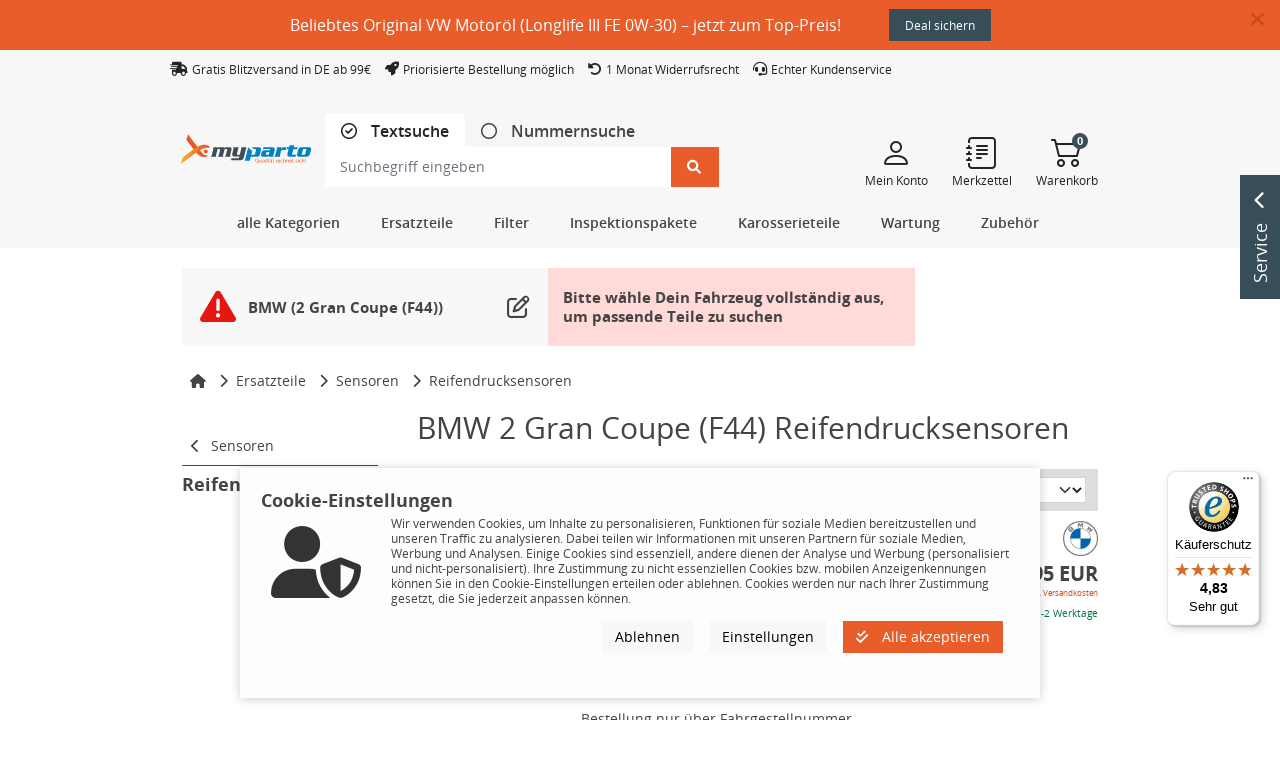

--- FILE ---
content_type: text/html;charset=UTF-8
request_url: https://www.myparto.com/de/m39800-c168/bmw-2-gran-coupe-f44-reifendrucksensoren
body_size: 103521
content:
<!DOCTYPE html>

<html lang="de" data-pagename="SEARCHRESULT">
			
<head>
<script type="text/javascript">
	</script>
						<meta charset="utf-8">
							<meta http-equiv="X-UA-Compatible" content="IE=edge">
						<meta name="viewport" content="width=device-width, initial-scale=1.0, maximum-scale=1.0, user-scalable=0" />

					<meta http-equiv='Content-Language' content='de' />
		
					<meta name="author" content="International Parts Trading GmbH" />
		
        			<meta name="publisher" content="International Parts Trading GmbH powered by Speed4Trade" />
		
        			<meta name="copyright" content="International Parts Trading GmbH 2026" />
		
        			<meta name="description" content="✔ Schnelle Lieferung ✔ BMW 2 Gran Coupe (F44) Reifendrucksensoren Original und preiswert ✔ myparto - die Alternative zu Ihrer Vertragswerkstatt" />
			<meta property="og:description" content="✔ Schnelle Lieferung ✔ BMW 2 Gran Coupe (F44) Reifendrucksensoren Original und preiswert ✔ myparto - die Alternative zu Ihrer Vertragswerkstatt" />
		
					<meta name="format-detection" content="telephone=no" />
		
									<meta name="robots" content="index, follow" />
					
                    <meta name="keywords" content="" />
        
        
							
			<link rel="apple-touch-icon" sizes="57x57" href="/resources/myparto/gfx/favicon/apple-icon-57x57.png">
	<link rel="apple-touch-icon" sizes="60x60" href="/resources/myparto/gfx/favicon/apple-icon-60x60.png">
	<link rel="apple-touch-icon" sizes="72x72" href="/resources/myparto/gfx/favicon/apple-icon-72x72.png">
	<link rel="apple-touch-icon" sizes="76x76" href="/resources/myparto/gfx/favicon/apple-icon-76x76.png">
	<link rel="apple-touch-icon" sizes="114x114" href="/resources/myparto/gfx/favicon/apple-icon-114x114.png">
	<link rel="apple-touch-icon" sizes="120x120" href="/resources/myparto/gfx/favicon/apple-icon-120x120.png">
	<link rel="apple-touch-icon" sizes="144x144" href="/resources/myparto/gfx/favicon/apple-icon-144x144.png">
	<link rel="apple-touch-icon" sizes="152x152" href="/resources/myparto/gfx/favicon/apple-icon-152x152.png">
	<link rel="apple-touch-icon" sizes="180x180" href="/resources/myparto/gfx/favicon/apple-icon-180x180.png">
	<link rel="icon" type="image/png" sizes="192x192"  href="/resources/myparto/gfx/favicon/android-icon-192x192.png">
	<link rel="icon" type="image/png" sizes="32x32" href="/resources/myparto/gfx/favicon/favicon-32x32.png">
	<link rel="icon" type="image/png" sizes="96x96" href="/resources/myparto/gfx/favicon/favicon-96x96.png">
	<link rel="icon" type="image/png" sizes="16x16" href="/resources/myparto/gfx/favicon/favicon-16x16.png">
	<link rel="manifest" href="/resources/myparto/gfx/favicon/manifest.json">
	<meta name="msapplication-TileColor" content="#ffffff">
	<meta name="msapplication-TileImage" content="/resources/myparto/gfx/favicon/ms-icon-144x144.png">
	<meta name="theme-color" content="#ffffff">

	
									<link rel="canonical" href="https://www.myparto.com/de/m39800-c168/bmw-2-gran-coupe-f44-reifendrucksensoren" />
																									
					<title>100% Original BMW 2 Gran Coupe (F44) Reifendrucksensoren | myparto</title>
		
	
														<link href='/resources/base/css/bootstrap-slider.css?v=4.26.3.2'rel='stylesheet' type='text/css' />
							<link href='/resources/base/css/swiper-bundle.min.css?v=4.26.3.2'rel='stylesheet' type='text/css' />
									<link href='/resources/base/css/fonts.css?v=4.26.3.2' rel='stylesheet' type='text/css' />
				    						    			<link href='/resources/base/css/fontawesome6.css?v=4.26.3.2' rel='stylesheet' type='text/css' />
								    <link href='/resources/myparto/css/bootstrap-icons-1.10.5/font/bootstrap-icons.css' rel='stylesheet' type='text/css' />
					<link href='/resources/base/js/flatpicker/flatpickr.min.css?v=4.26.3.2' rel='stylesheet' type='text/css' />
							<link href="/resources/commerce/css/commerce-frontend.css?v=4.26.3.2" rel="stylesheet" />
										
					<script>(function(w,d,u){w.readyQ=[];w.bindReadyQ=[];function p(x,y){if(x=="ready"){w.bindReadyQ.push(y);}else{w.readyQ.push(x);}};var a={ready:p,bind:p};w.$=w.jQuery=function(f){if(f===d||f===u){return a}else{p(f)}}})(window,document)</script>

					<script type="text/javascript">    function initFromConsentCookies() {
        let cookie = getCookie('CommerceCookieConsent');
        if(cookie.length > 0) {
            let cookieData = JSON.parse(cookie);
                            if (!cookieData['CookieManagerForced']) {
                    return;
                }
            
            for (let key in cookieData) {
                if (typeof cookieTypes[key] !== 'undefined') {
                    cookieTypes[key].enabled = cookieData[key];
                }
                else if (key === 'CookieManagerTracked') {
                    cookieTypes['CookieManagerTracked'] = {'enabled': true};
                }
            }
        }
    }

    function deleteCookie(name, path, domain) {
        if (getCookie(name)) {
            document.cookie = name + "=" +
                ((path) ? ";path=" + path : "") +
                ((domain) ? ";domain=" + domain : "") +
                ";expires=Thu, 01 Jan 1970 00:00:01 GMT";
        }
    }

    function getCookie(name) {
        let cookies = document.cookie.split(';');

        for (let i in cookies) {
            let cookie = cookies[i].split('=');
            let cookieName = cookie[0].trim();
            let cookieContent = cookie[1];

            if (name === cookieName) {
                return unescape(cookieContent);
            }
        }

        return "";
    }

    function setCookie(name, wert, domain, expires, path, secure) {
        var cook = name + "=" + unescape(wert);
        cook += (domain) ? "; domain=" + domain : "";
        cook += (expires) ? "; expires=" + expires : "";
        cook += (path) ? "; path=" + path : "";
        cook += (secure) ? "; secure" : "";

        
        document.cookie = cook;
    }

    function uuidv4Generator() {
        return 'xxxxxxxx-xxxx-4xxx-yxxx-xxxxxxxxxxxx'.replace(/[xy]/g, function(c) {
        var r = Math.random() * 16 | 0, v = c == 'x' ? r : (r & 0x3 | 0x8);
        return v.toString(16);
  });
}

function initConsentModeDefault() {
    if (!cookieTypes.adPersonalization.enabled) {
        gtag('consent', 'default', {
            'ad_personalization': 'denied',
        });

            }
    else {
        gtag('consent', 'default', {
        'ad_personalization': 'granted',
        });

            }


    if (!cookieTypes.adStorage.enabled) {
        gtag('consent', 'default', {
            'ad_storage': 'denied',
        });

            }
    else {
        gtag('consent', 'default', {
            'ad_storage': 'granted',
        });

            }

    if (!cookieTypes.adUserData.enabled) {
        gtag('consent', 'default', {
            'ad_user_data': 'denied',
        });

            }
    else {
        gtag('consent', 'default', {
            'ad_user_data': 'granted',
        });

            }

    if (!cookieTypes.analyticsStorage.enabled) {
        gtag('consent', 'default', {
            'analytics_storage': 'denied',
        });

            }
    else {
        gtag('consent', 'default', {
            'analytics_storage': 'granted',
        });

            }
}

function sendGtmData() {
	        return true;
	}

function sendGa4Data() {
	        return false;
	}
</script>
		
		    							<script type="text/javascript">
					let cookieTypes = {
             'Session' : {
            'enabled': true,
            'type' : 'essential'
        },
             'PayPal' : {
            'enabled': true,
            'type' : 'essential'
        },
             'CommerceCookieConsent' : {
            'enabled': true,
            'type' : 'essential'
        },
             'CommerceItemComparison' : {
            'enabled': true,
            'type' : 'essential'
        },
             'PersistentBasket' : {
            'enabled': true,
            'type' : 'essential'
        },
             'GoogleAnalytics' : {
            'enabled': false,
            'type' : 'gaoption'
        },
             'GoogleMaps' : {
            'enabled': false,
            'type' : 'marketing'
        },
             'GreyhoundChat' : {
            'enabled': false,
            'type' : 'marketing'
        },
             'adStorage' : {
            'enabled': false,
            'type' : 'gaoption'
        },
             'adUserData' : {
            'enabled': false,
            'type' : 'gaoption'
        },
             'Youtube' : {
            'enabled': false,
            'type' : 'marketing'
        },
             'adPersonalization' : {
            'enabled': false,
            'type' : 'gaoption'
        },
             'analyticsStorage' : {
            'enabled': false,
            'type' : 'gaoption'
        },
             'MicrosoftBingAd' : {
            'enabled': false,
            'type' : 'marketing'
        },
             'GoogleCaptcha' : {
            'enabled': false,
            'type' : 'gctracking'
        },
             'MicrosoftClarity' : {
            'enabled': false,
            'type' : 'marketing'
        },
    };

					initFromConsentCookies();
				</script>
					
    <script type="text/javascript">
        if (!cookieTypes.MicrosoftBingAd.enabled) {
            window.uetq = window.uetq || [];
            window.uetq.push('consent', 'default', {
                'ad_storage': 'denied'
            });
        }
        else {
            window.uetq = window.uetq || [];
            window.uetq.push('consent', 'default', {
                'ad_storage': 'granted'
            });
        }
    </script>
		
								<script type="text/javascript">
				// Define dataLayer and the gtag function.
				window.dataLayer = window.dataLayer || [];
				function gtag(){dataLayer.push(arguments);}

				// Set default consent to 'denied' or 'granted' depending on users previous cookie manager choice
									initConsentModeDefault();
				
																																	
				if (sendGtmData()) {
					dataLayer.push(    {
        pageTitle: '100% Original BMW 2 Gran Coupe (F44) Reifendrucksensoren | myparto',
        pageCategoryID: '168 - Reifendrucksensoren',
        pageCountryCode: 'de',
        pageLanguageCode: 'Deutsch',
        pageCategory: 'Reifendrucksensoren',
        pagetype: 'listings',
                    visitorLoginState: 'Logged Out',
            visitorExistingCustomer: 'No'
        ,

            }
);

											dataLayer.push({
        google_tag_params: {
        ecomm_pagetype: 'listings',
        ecomm_pcat: ['Reifendrucksensoren'],
        ecomm_prodid: ['412026130111','284003280000',]
    },
    ecommerce: {
        currencyCode: 'EUR',
        impressions: [
                            	{

        item_name: 'ORIGINAL BMW Rep. Satz Reifendruckventil F20\/21 F40 F22\/23 F30-34 F32-36 X2 X5 36106876673',
        item_id: '412026130111',
                shopId: '31139',
        price: 28.95,
        item_brand: 'BMW',
        item_category: 'Reifendrucksensoren',
                    }
,
                            	{

        item_name: '4x ORIGINAL BMW Rep. Satz Reifendruckventil F20\/21 F40 F22\/23 F30-34 F32-36 X5 36106876673',
        item_id: '284003280000',
                shopId: '31230',
        price: 93.95,
        item_brand: 'BMW',
        item_category: 'Reifendrucksensoren',
                    }
,
                    ]
    }

    }
);
					
					
					
					
					
					
									}
			</script>

			<!-- Google Tag Manager -->
						<script>
			(function(w,d,s,l,i){w[l]=w[l]||[];
			w[l].push({'gtm.start':new Date().getTime(),event:'gtm.js'});
			var f=d.getElementsByTagName(s)[0],j=d.createElement(s);
			j.async=true;
			j.src="https://load.data.myparto.com/5cnmidekd.js?"+i;
			f.parentNode.insertBefore(j,f);})(window,document,'script','dataLayer','8z=aWQ9R1RNLUtMREM2UkY%3D&hk=pom');
		</script>
				<!-- End Google Tag Manager -->

				


							

	
</head>
				
		<body role="document">
			    		<noscript><iframe src="https://load.data.myparto.com/ns.html?id=GTM-KLDC6RF" height="0" width="0" style="display:none;visibility:hidden"></iframe></noscript>
        
				
				<div id="WRAP">
																						<img src="/resources/myparto/gfx/myparto-4c.svg" class="print print-logo" alt="myParto" />
	
		<div class="contact-box d-none d-md-block">
	<div class="hover-box">Service <i class="fa fa-chevron-up"></i></div>
	<div class="content">
		<span style="font-size:20px;font-weight:600;">Wir sind für Sie da.</span>
<p style="font-size:14px;">Unser Kundenservice steht Ihnen bei Fragen zur Seite - schnell und unkompliziert. Kontaktieren Sie uns:</p>
<div class="row g-2">
<div class="col-lg-6 text-center">
<a href="mailto:service.de@myparto.com">
<i class="bi bi-envelope-at" style="font-size: 30px;"></i>
<br>
E-Mail
</a>
</div>

<div class="col-lg-6 text-center">
<a href="/de/contact.html">
<i class="bi bi-pencil-square" style="font-size: 30px;"></i>
<br>
Formular
</a>
</div>

<div class="col-lg-6 text-center">
<a href="https://wa.me/491713331887" target="_blank">
<i class="bi bi-whatsapp" style="font-size: 30px;"></i>
<br>
Whatsapp
</a>
</div>

<div class="col-lg-6 text-center">
<a href="#" id="myparto-gh-chat-toggle" onclick="return false;">
<i class="bi bi-chat-left-dots" style="font-size: 30px;"></i>
<br>
Live-Chat
</a>
</div>
</div>
<br>
<p style="font-size:14px;">Sollten Sie eine Artikel- oder Auftragsnummer parat haben, teilen Sie uns diese gerne mit.</p>	</div>
</div>
	

<header class="header">
	
				
		
											    
            <script type="text/javascript">window.actionBCID = '-1';</script>

        <div class="action-banner hidden"
             id="actionBanner">
                            <a class="banner-close float-right cursor-pointer" aria-label="Banner schließen" id="collapseActionBanner" role="button">
                    <i class="fas fa-times mr-3 me-3" ></i>
                </a>
                        <div class="container px-sm-0">
                <div class="d-flex flex-wrap flex-md-nowrap py-2 justify-content-center align-items-center">
                    <div class="banner-text mr-5"><p><a href="https://www.myparto.com/de/i25816/vw-motoroele-gs55545m4" style="color: #fff;">Beliebtes Original VW Motor&ouml;l (Longlife III FE 0W-30) &ndash; jetzt zum Top-Preis!</a></p>
</div>
                    <div id="bannerCountdown" data-enddate="1800021660000" class="m-2 ms-md-5 col-auto hidden"">
                        <div class="countdown-object hidden">
                            <span class="time" id="countdownDaysFirst"></span>
                            <span class="time" id="countdownDaysSecond"></span>
                            <span class="time" id="countdownDaysThird"></span>
                        </div>
                        <div class="countdown-object">
                            <span class="time" id="countdownHoursFirst">0</span>
                            <span class="time" id="countdownHoursSecond">0</span>
                        </div>
                        <div class="countdown-object">
                            <span class="time" id="countdownMinFirst">0</span>
                            <span class="time" id="countdownMinSecond">0</span>
                        </div>
                        <div class="countdown-object">
                            <span class="time" id="countdownSecFirst">0</span>
                            <span class="time" id="countdownSecSecond">0</span>
                        </div>
                    </div>
                                            <div class="ml-sm-5 ms-sm-5 mt-sm-0 text-right">
                            <a href="https://www.myparto.com/de/i25816/vw-motoroele-gs55545m4" class="btn btn-sm btn-action-banner"
                                                                                    >Deal sichern</a>
                        </div>
                                    </div>
            </div>
        </div>
        	<div class="top-header">
			<div class="col-12 d-none d-md-block pl-lg-0">
		<div style="background:#F7F7F7">
<div class="container">
<div class="row">
<div class="col-lg-12" style="padding: 10px 0px;"> 
 <i class="fa-solid fa-shipping-fast"></i>
  <span style="font-size:12px;margin-right:10px;">Gratis Blitzversand in DE ab 99€</span>
  <i class="fa-solid fa-rocket"></i>
<span style="font-size:12px;margin-right:10px;">Priorisierte Bestellung möglich</span>
  <i class="fa-solid fa-rotate-left"></i>
  <span style="font-size:12px;margin-right:10px;">1 Monat Widerrufsrecht</span>
  <i class="fa-solid fa-headset"></i>
 <span style="font-size:12px;">Echter Kundenservice</span>
</div>
</div>
</div>
</div>	</div>
				<div class="container top-header-inner">
				<div class="row">

					
						<div class="col-10 d-md-none responsive-top-links">
		<a href="/de/notepad.html" class="mr-3">
			<i class="fab fa-wpforms me-2"></i>Merkzettel		</a>
		<a href="/de/customer/account_overview.html">
			<i class="fas fa-user me-2"></i>Mein Konto		</a>
	</div>

					
				</div>
			</div>
			</div>
					
												<div class="main-header">
		<div class="container main-header-inner">
			<div class="row main-header-inner-row">
									<div class="col-1 d-lg-none responsive-navigation pe-0">
		<div class="btn w-100 p-0">
			<i class="fas fa-bars m-0"></i>		</div>
	</div>

	<div class="col-6 col-sm-5 col-md-4 col-lg-2 col-xl-4 logo">
		<a href="/de/" title="myParto">
			<img src="/resources/myparto/gfx/myparto-logo.svg" class="img-fluid" alt="myParto" />
		</a>
	</div>

					<div class="col-12 col-md-5 col-lg-5 col-xl-4 search d-none d-lg-block p-md-0 order-last order-md-0">
		<!-- Search Form -->

			<ul class="nav nav-tabs search-tabs">
		<li class="nav-item">
			<a class="nav-link active" id="text-tab" data-bs-toggle="tab" href="#textSearch" role="tab" aria-controls="textSearch" aria-selected="false">
				<input class="form-check-input" type="radio" name="searchType" id="textSearchRadio" checked>
				<label class="form-check-label" for="textSearchRadio">
					Textsuche				</label>
			</a>
		</li>
		<li class="nav-item">
			<a class="nav-link " id="number-tab" data-bs-toggle="tab" href="#numberSearch" role="tab" aria-controls="numberSearch" aria-selected="true">
				<input class="form-check-input" type="radio" name="searchType" id="numberSearchRadio" >
				<label class="form-check-label" for="numberSearchRadio">
					<span class="d-none d-sm-inline">Nummernsuche</span>
					<span class="d-sm-none">Nummernsuche</span>
				</label>
			</a>
		</li>
	</ul>
	<div class="row tab-content search-tab-content align-items-center">
		<div class="col-10 col-lg-12 tab-pane " id="numberSearch" role="tabpanel" aria-labelledby="number-tab">
			<form action="/de/searchresultNumber.html" class="form-horizontal form-margin" id="QUICKSEARCH_NUMBER" autocomplete="off" name="searchfrm">
				<div class="input-group" data-bs-toggle="tooltip" data-bs-placement="bottom" title="<b>Suchen Sie hier mit Hilfe von Teilenummern, wie zum Beispiel:</b><br />4549.19, 34 11 6 777 772, 7N0698451A, BM120U305C etc.<br /><br /><b>Suche nach Produktpaketen:</b><br />Nummern mit einem &quot;+&quot; hintereinander eingeben (z.B. für Filtersets oder Bremsen-Sets)" data-bs-html="true" data-bs-trigger="hover">
									<input type="text" placeholder="Teilenummer eingeben" value="" class="form-control input-hdr input-quicksearch" name="search" id="txt_quicksearch_number" data-bs-toggle="tooltip" data-bs-placement="left" title="Der Suchbegriff muss mindestens eine Zahl enthalten." data-bs-trigger="manual">
					<i class="ajax-icon fas fa-spinner fa-pulse hidden"></i>
					<span class="input-group-append">
						<button class="btn btn-primary btn-quicksearch" type="submit" ><i class="fas fa-search "></i></button>
					</span>
    			</div>
			</form>
		</div>
		<div class="col-10 col-lg-12 tab-pane show active" id="textSearch" role="tabpanel" aria-labelledby="text-tab">
			<form action="/de/searchresult.html" class="form-horizontal form-margin" id="QUICKSEARCH" autocomplete="off" name="searchfrm">
								    <div class="input-group" data-bs-toggle="tooltip" data-bs-placement="bottom" title="<b>Suchen Sie hier mit Bezeichnungen, wie zum Beispiel:</b><br />Ford Bremsbeläge, Radblenden 16 Zoll, BMW Zündkerzen etc." data-bs-html="true" data-bs-trigger="hover">
						<input type="text" placeholder="Suchbegriff eingeben" value="" class="form-control input-hdr input-quicksearch" name="search" id="txt_quicksearch_keywords" >
						<i class="ajax-icon fas fa-spinner fa-pulse hidden"></i>
						<span class="input-group-append">
							<button class="btn btn-primary btn-quicksearch" type="submit"><i class="fas fa-search "></i></button>
						</span>
					</div>
			</form>
		</div>
		<i class="fa-regular fa-rectangle-xmark fa-2xl col-2 d-lg-none" data-bs-toggle="collapse" data-bs-target="#responsive-search"></i>
	</div>
	</div>

									<div class="col-5 col-md-7 col-lg-5 col-xl-4 buttons-header">
		<div class="row justify-content-end">

								<div class="col-4 col-sm-1 d-lg-none header-actions">
						<a class="btn-responsive-search icon" data-bs-toggle="collapse" data-bs-target="#responsive-search">
							<i class="bi bi-search"></i>
						</a>
					</div>
				
			<a href="/de/customer/account_overview.html" class="col-3 d-none d-lg-block header-actions">
				<div class="icon"><i class="bi bi-person"></i></div>
				<div class="text">Mein Konto</div>
			</a>

			<a href="/de/notepad.html" class="col-3 d-none d-lg-block header-actions">
				<div class="icon"><i class="bi bi-journal-text"></i></div>
				<div class="text">Merkzettel</div>
			</a>

			<a href="/de/basket.html" class="col-4 col-sm-1 col-lg-3 header-actions cart-btn">
				<span class="badge basketsize badge-pill" id="shoppingCartBasketSize">
					0				</span>
				<div class="icon"><i class="bi bi-cart2"></i></div>
				<div class="text">Warenkorb</div>
			</a>
		</div>
	</div>

									<div id="responsive-search" class="search collapse col-12 dropdown-search no-padding">
		<!-- Search Form -->

			<ul class="nav nav-tabs search-tabs">
		<li class="nav-item">
			<a class="nav-link active" id="text-tab" data-bs-toggle="tab" href="#textSearchMobile" role="tab" aria-controls="textSearch" aria-selected="false">
				<input class="form-check-input" type="radio" name="searchTypeResponsive" id="textSearchRadioResponsive" checked>
				<label class="form-check-label" for="textSearchRadioResponsive">
					Textsuche				</label>
			</a>
		</li>
		<li class="nav-item">
			<a class="nav-link " id="number-tab" data-bs-toggle="tab" href="#numberSearchMobile" role="tab" aria-controls="numberSearch" aria-selected="true">
				<input class="form-check-input" type="radio" name="searchTypeResponsive" id="numberSearchRadioResponsive" >
				<label class="form-check-label" for="numberSearchRadioResponsive">
					<span class="d-none d-sm-inline">Nummernsuche</span>
					<span class="d-sm-none">Nummernsuche</span>
				</label>
			</a>
		</li>
	</ul>
	<div class="row tab-content search-tab-content align-items-center">
		<div class="col-10 col-lg-12 tab-pane " id="numberSearchMobile" role="tabpanel" aria-labelledby="number-tab">
			<form action="/de/searchresultNumber.html" class="form-horizontal form-margin" id="QUICKSEARCH_NUMBER" autocomplete="off" name="searchfrm">
				<div class="input-group">
									<input type="text" placeholder="Teilenummer eingeben" value="" class="form-control input-hdr input-quicksearch" name="search" id="txt_quicksearch_number" data-bs-toggle="tooltip" data-bs-placement="left" title="Der Suchbegriff muss mindestens eine Zahl enthalten." data-bs-trigger="manual">
					<i class="ajax-icon fas fa-spinner fa-pulse hidden"></i>
					<span class="input-group-append">
						<button class="btn btn-primary btn-quicksearch" type="submit" ><i class="fas fa-search "></i></button>
					</span>
    </div>
			</form>
		</div>
		<div class="col-10 col-lg-12 tab-pane show active" id="textSearchMobile" role="tabpanel" aria-labelledby="text-tab">
			<form action="/de/searchresult.html" class="form-horizontal form-margin" id="QUICKSEARCH" autocomplete="off" name="searchfrm">
								    <div class="input-group">
						<input type="text" placeholder="Suchbegriff eingeben" value="" class="form-control input-hdr input-quicksearch" name="search" id="txt_quicksearch_keywords" >
						<i class="ajax-icon fas fa-spinner fa-pulse hidden"></i>
						<span class="input-group-append">
							<button class="btn btn-primary btn-quicksearch" type="submit"><i class="fas fa-search "></i></button>
						</span>
					</div>
			</form>
		</div>
		<i class="fa-regular fa-rectangle-xmark fa-2xl col-2 d-lg-none" data-bs-toggle="collapse" data-bs-target="#responsive-search"></i>
	</div>
	</div>

			</div>
		</div>
	</div>
					
							
   	<div class="navigation">

		<div class="container d-none d-md-block">
						<div class="categories-row justify-content-center">
								    <div class="parts-navigation dropdown">
        <div class="main-nav-btn" id="mainNavButton" data-bs-toggle="dropdown" aria-haspopup="true" aria-expanded="false">
            <p>
               alle Kategorien            </p>
        </div>
            <ul class="nav-sub-list dropdown-menu" aria-labelledby="mainNavButton">
                                                        <li class="nav-sub-entry has-sub">
                                                <a href="/de/m39800-c13/bmw-2-gran-coupe-f44-ersatzteile">Ersatzteile</a>
                                                        <ul class="nav-sub-list" style="min-height: 210px">
                                                                                            <li class="nav-sub-entry has-sub">
                    <a href="/de/m39800-c19/bmw-2-gran-coupe-f44-auspuffanlage">Abgasanlage</a>
                                                <ul class="nav-sub-list" style="min-height: 35px">
                                                                                                                <li class="nav-sub-entry ">
                    <a href="/de/m39800-c70/bmw-2-gran-coupe-f44-agr-ventile">AGR Ventile</a>
                                    </li>
                                                                                                                                                                                                    <li class="nav-sub-entry ">
                    <a href="/de/m39800-c67/bmw-2-gran-coupe-f44-ladeluftschlaeuche">Ladeluftschläuche</a>
                                    </li>
                                                                                                                                                </ul>
                                    </li>
                                                                                                                    <li class="nav-sub-entry has-sub">
                    <a href="/de/m39800-c21/bmw-2-gran-coupe-f44-auto-beleuchtung">Beleuchtung</a>
                                                <ul class="nav-sub-list" style="min-height: 70px">
                                                                                                                                    <li class="nav-sub-entry ">
                    <a href="/de/m39800-c103/bmw-2-gran-coupe-f44-innenraumbeleuchtung">Innenraumbeleuchtung</a>
                                    </li>
                                                                                                                                                                                        </ul>
                                    </li>
                                                                                                <li class="nav-sub-entry has-sub">
                    <a href="/de/m39800-c18/bmw-2-gran-coupe-f44-bremsen">Bremsen</a>
                                                <ul class="nav-sub-list" style="min-height: 105px">
                                                                                                                                                        <li class="nav-sub-entry ">
                    <a href="/de/m39800-c105/bmw-2-gran-coupe-f44-bremsbelaege">Bremsbeläge</a>
                                    </li>
                                                                                                <li class="nav-sub-entry ">
                    <a href="/de/m39800-c106/bmw-2-gran-coupe-f44-bremsen-sets">Bremsen Sets</a>
                                    </li>
                                                                                                                                        <li class="nav-sub-entry ">
                    <a href="/de/m39800-c281/bmw-2-gran-coupe-f44-bremssaettel">Bremssättel</a>
                                    </li>
                                                                                                <li class="nav-sub-entry ">
                    <a href="/de/m39800-c113/bmw-2-gran-coupe-f44-bremsscheiben">Bremsscheiben</a>
                                    </li>
                                                                                                                                                </ul>
                                    </li>
                                                                                                                    <li class="nav-sub-entry has-sub">
                    <a href="/de/m39800-c26/bmw-2-gran-coupe-f44-getriebe-auto">Getriebe</a>
                                                <ul class="nav-sub-list" style="min-height: 140px">
                                                                                                                                                                                                <li class="nav-sub-entry ">
                    <a href="/de/m39800-c249/bmw-2-gran-coupe-f44-zweimassenschwungraeder">Zweimassenschwungräder</a>
                                    </li>
                        </ul>
                                    </li>
                                                                                                                    <li class="nav-sub-entry has-sub">
                    <a href="/de/m39800-c20/bmw-2-gran-coupe-f44-kfz-elektronik">KFZ-Elektronik</a>
                                                <ul class="nav-sub-list" style="min-height: 175px">
                                                                                                                                                                            <li class="nav-sub-entry ">
                    <a href="/de/m39800-c92/bmw-2-gran-coupe-f44-kfz-sicherungskaesten">Relais / KFZ-Sicherungskästen</a>
                                    </li>
                                                                                                <li class="nav-sub-entry ">
                    <a href="/de/m39800-c79/bmw-2-gran-coupe-f44-steuergeraete">Steuergeräte</a>
                                    </li>
                        </ul>
                                    </li>
                                                                                                                    <li class="nav-sub-entry has-sub">
                    <a href="/de/m39800-c365/bmw-2-gran-coupe-f44-kupplungen-auto">Kupplung</a>
                                                <ul class="nav-sub-list" style="min-height: 210px">
                                                                                                                                    <li class="nav-sub-entry ">
                    <a href="/de/m39800-c262/bmw-2-gran-coupe-f44-kupplungsbetaetigung">Kupplungsbetätigung</a>
                                    </li>
                                                                                                                                                                    </ul>
                                    </li>
                                                                                                                                        <li class="nav-sub-entry has-sub">
                    <a href="/de/m39800-c29/bmw-2-gran-coupe-f44-motor-teile">Motor</a>
                                                <ul class="nav-sub-list" style="min-height: 245px">
                                                                                                                                                        <li class="nav-sub-entry ">
                    <a href="/de/m39800-c251/bmw-2-gran-coupe-f44-einspritzduesen">Einspritzdüsen / Einspritzventile</a>
                                    </li>
                                                                                                                    <li class="nav-sub-entry ">
                    <a href="/de/m39800-c253/bmw-2-gran-coupe-f44-entlueftungsschlaeuche">Entlüftungsschläuche</a>
                                    </li>
                                                                                                                                                                                                                                                                                                        <li class="nav-sub-entry ">
                    <a href="/de/m39800-c373/bmw-2-gran-coupe-f44-motorlager">Motorlager</a>
                                    </li>
                                                                                                <li class="nav-sub-entry ">
                    <a href="/de/m39800-c235/bmw-2-gran-coupe-f44-nockenwellen-auto">Nockenwellen / Nockenwellenversteller</a>
                                    </li>
                                                                                                                                                                                <li class="nav-sub-entry ">
                    <a href="/de/m39800-c269/bmw-2-gran-coupe-f44-oelmessstaebe">Ölmessstäbe</a>
                                    </li>
                                                                                                <li class="nav-sub-entry ">
                    <a href="/de/m39800-c270/bmw-2-gran-coupe-f44-auto-oelpumpen">Ölpumpen</a>
                                    </li>
                                                                                                                                                                                                                                            <li class="nav-sub-entry ">
                    <a href="/de/m39800-c273/bmw-2-gran-coupe-f44-zylinderkopfdichtungen">Zylinderkopfdichtungen</a>
                                    </li>
                                            </ul>
                                    </li>
                                                                                                <li class="nav-sub-entry has-sub">
                    <a href="/de/m39800-c24/bmw-2-gran-coupe-f44-riemengetriebe">Riemengetriebe</a>
                                                <ul class="nav-sub-list" style="min-height: 280px">
                                                                                                                                                                            <li class="nav-sub-entry ">
                    <a href="/de/m39800-c185/bmw-2-gran-coupe-f44-zahnraeder-auto">Zahnräder</a>
                                    </li>
                                            </ul>
                                    </li>
                                                                                                                    <li class="nav-sub-entry has-sub">
                    <a href="/de/m39800-c25/bmw-2-gran-coupe-f44-scheibenreinigung">Scheibenreinigung</a>
                                                <ul class="nav-sub-list" style="min-height: 315px">
                                                                                                                                                        <li class="nav-sub-entry ">
                    <a href="/de/m39800-c188/bmw-2-gran-coupe-f44-scheibenwischer">Scheibenwischer</a>
                                    </li>
                                                                                                                                                </ul>
                                    </li>
                                                                                                <li class="nav-sub-entry has-sub">
                    <a href="/de/m39800-c31/bmw-2-gran-coupe-f44-sensoren-auto">Sensoren</a>
                                                <ul class="nav-sub-list" style="min-height: 350px">
                                                                                                                                                                                                                                                                                                                                                                                                                                                                    <li class="nav-sub-entry ">
                    <a href="/de/m39800-c168/bmw-2-gran-coupe-f44-reifendrucksensoren">Reifendrucksensoren</a>
                                    </li>
                                            </ul>
                                    </li>
                                                                                                                    <li class="nav-sub-entry has-sub">
                    <a href="/de/m39800-c28/bmw-2-gran-coupe-f44-zuendung-auto">Zündung</a>
                                                <ul class="nav-sub-list" style="min-height: 385px">
                                                                                                                                    <li class="nav-sub-entry ">
                    <a href="/de/m39800-c151/bmw-2-gran-coupe-f44-zuendkerzen">Zündkerzen</a>
                                    </li>
                                                                                                <li class="nav-sub-entry ">
                    <a href="/de/m39800-c152/bmw-2-gran-coupe-f44-zuendspulen">Zündspulen / Zündmodule</a>
                                    </li>
                        </ul>
                                    </li>
                        </ul>
                                            </li>
                                                        <li class="nav-sub-entry has-sub">
                                                <a href="/de/m39800-c14/bmw-2-gran-coupe-f44-auto-filter">Filter</a>
                                                        <ul class="nav-sub-list" style="min-height: 210px">
                                                                                                                                    <li class="nav-sub-entry ">
                    <a href="/de/m39800-c155/bmw-2-gran-coupe-f44-innenraumfilter">Innenraumfilter</a>
                                    </li>
                                                                                                <li class="nav-sub-entry ">
                    <a href="/de/m39800-c157/bmw-2-gran-coupe-f44-kraftstofffilter">Kraftstofffilter</a>
                                    </li>
                                                                                                <li class="nav-sub-entry ">
                    <a href="/de/m39800-c158/bmw-2-gran-coupe-f44-luftfilter-auto">Luftfilter</a>
                                    </li>
                                                                                                <li class="nav-sub-entry ">
                    <a href="/de/m39800-c154/bmw-2-gran-coupe-f44-oelfilter">Ölfilter</a>
                                    </li>
                        </ul>
                                            </li>
                                                        <li class="nav-sub-entry has-sub">
                                                <a href="/de/m39800-c318/bmw-2-gran-coupe-f44-inspektionspakete">Inspektionspakete</a>
                                                        <ul class="nav-sub-list" style="min-height: 210px">
                                                                                                                <li class="nav-sub-entry ">
                    <a href="/de/m39800-c316/bmw-2-gran-coupe-f44-filter-sets">Filter-Sets</a>
                                    </li>
                                                                                                <li class="nav-sub-entry ">
                    <a href="/de/m39800-c317/bmw-2-gran-coupe-f44-oelwechsel-sets">Ölwechsel-Sets</a>
                                    </li>
                        </ul>
                                            </li>
                                                        <li class="nav-sub-entry has-sub">
                                                <a href="/de/m39800-c17/bmw-2-gran-coupe-f44-karosserieteile">Karosserieteile</a>
                                                        <ul class="nav-sub-list" style="min-height: 210px">
                                                                                                                <li class="nav-sub-entry has-sub">
                    <a href="/de/m39800-c291/bmw-2-gran-coupe-f44-autotuer-zubehoer">Autotür Zubehör / Autoschlösser</a>
                                                <ul class="nav-sub-list" style="min-height: 35px">
                                                                                                                                                        <li class="nav-sub-entry ">
                    <a href="/de/m39800-c64/bmw-2-gran-coupe-f44-motorhaubenschloesser">Motorhaubenschlösser</a>
                                    </li>
                                                                                                                                                                    </ul>
                                    </li>
                                                                                                                                        <li class="nav-sub-entry ">
                    <a href="/de/m39800-c313/bmw-2-gran-coupe-f44-befestigungsmaterial">Befestigungsmaterial</a>
                                    </li>
                                                                                                                                                                                                                                                                <li class="nav-sub-entry ">
                    <a href="/de/m39800-c63/bmw-2-gran-coupe-f44-motorhauben">Motorhauben</a>
                                    </li>
                                                                                                                                                                                                                                            <li class="nav-sub-entry ">
                    <a href="/de/m39800-c246/bmw-2-gran-coupe-f44-tankdeckel">Tankdeckel</a>
                                    </li>
                                                                                                                    <li class="nav-sub-entry ">
                    <a href="/de/m39800-c361/bmw-2-gran-coupe-f44-wagenheberaufnahme">Wagenheberaufnahme</a>
                                    </li>
                                            </ul>
                                            </li>
                                                        <li class="nav-sub-entry has-sub">
                                                <a href="/de/m39800-c15/bmw-2-gran-coupe-f44-fahrzeug-wartung">Wartung</a>
                                                        <ul class="nav-sub-list" style="min-height: 210px">
                                                                                            <li class="nav-sub-entry ">
                    <a href="/de/m39800-c309/bmw-2-gran-coupe-f44-autobatterien">Autobatterien</a>
                                    </li>
                                                                                                <li class="nav-sub-entry ">
                    <a href="/de/m39800-c117/bmw-2-gran-coupe-f44-bremsfluessigkeiten">Bremsflüssigkeiten</a>
                                    </li>
                                                                                                <li class="nav-sub-entry ">
                    <a href="/de/m39800-c118/bmw-2-gran-coupe-f44-frostschutzmittel">Frostschutzmittel / Kühlerreiniger</a>
                                    </li>
                                                                                                <li class="nav-sub-entry ">
                    <a href="/de/m39800-c119/bmw-2-gran-coupe-f44-getriebeoele">Getriebeöle</a>
                                    </li>
                                                                                                <li class="nav-sub-entry ">
                    <a href="/de/m39800-c376/bmw-2-gran-coupe-f44-hydraulikoele">Hydrauliköle</a>
                                    </li>
                                                                                                <li class="nav-sub-entry ">
                    <a href="/de/m39800-c120/bmw-2-gran-coupe-f44-kraftstoffadditive">Kraftstoffadditive</a>
                                    </li>
                                                                                                <li class="nav-sub-entry ">
                    <a href="/de/m39800-c121/bmw-2-gran-coupe-f44-motoroele">Motoröle</a>
                                    </li>
                                                                                    </ul>
                                            </li>
                                                        <li class="nav-sub-entry has-sub">
                                                <a href="/de/m39800-c16/bmw-2-gran-coupe-f44-zubehoer">Zubehör</a>
                                                        <ul class="nav-sub-list" style="min-height: 210px">
                                                                                                                                                                            <li class="nav-sub-entry ">
                    <a href="/de/m39800-c377/bmw-2-gran-coupe-f44-autopflegemittel">Autopflegemittel</a>
                                    </li>
                                                                                                <li class="nav-sub-entry has-sub">
                    <a href="/de/m39800-c336/bmw-2-gran-coupe-f44-bmw-motorrad">BMW Motorrad</a>
                                                <ul class="nav-sub-list" style="min-height: 70px">
                                                                                            <li class="nav-sub-entry ">
                    <a href="/de/m39800-c388/bmw-2-gran-coupe-f44-bmw-motorrad-ersatzteile">BMW Motorrad Ersatzteile</a>
                                    </li>
                                                                                                <li class="nav-sub-entry has-sub">
                    <a href="/de/m39800-c391/bmw-2-gran-coupe-f44-bmw-motorrad-zubehoer">BMW Motorrad Zubehör</a>
                                                <ul class="nav-sub-list" style="min-height: 70px">
                                                                                            <li class="nav-sub-entry ">
                    <a href="/de/m39800-c389/bmw-2-gran-coupe-f44-bmw-motorrad-oele">BMW Motorrad Öle</a>
                                    </li>
                                            </ul>
                                    </li>
                                            </ul>
                                    </li>
                                                                                                <li class="nav-sub-entry ">
                    <a href="/de/m39800-c304/bmw-2-gran-coupe-f44-car-hifi">Car-Hifi / Multimedia</a>
                                    </li>
                                                                                                                                                            <li class="nav-sub-entry ">
                    <a href="/de/m39800-c127/bmw-2-gran-coupe-f44-embleme">Embleme</a>
                                    </li>
                                                                                                <li class="nav-sub-entry has-sub">
                    <a href="/de/m39800-c130/bmw-2-gran-coupe-f44-radkappen">Felgen / Radkappen</a>
                                                <ul class="nav-sub-list" style="min-height: 175px">
                                                                                                                                                        <li class="nav-sub-entry ">
                    <a href="/de/m39800-c132/bmw-2-gran-coupe-f44-radzierblenden">Radzierblenden</a>
                                    </li>
                                                                                    </ul>
                                    </li>
                                                                                                                    <li class="nav-sub-entry ">
                    <a href="/de/m39800-c380/bmw-2-gran-coupe-f44-innenausstattung">Innenausstattung / Zubehör</a>
                                    </li>
                                                                                                                                                                                                                                                                        </ul>
                                            </li>
                            </ul>
    </div>
				
				                                                   <div class="parts-navigation dropdown ">
                    <a href="/de/m39800-c13/bmw-2-gran-coupe-f44-ersatzteile" title="Ersatzteile" class="main-nav-btn" id="category_nav_button_13" data-bs-toggle="dropdown" aria-haspopup="true" aria-expanded="false">
                        <p>Ersatzteile</p>
                    </a>
                    <ul class="nav-sub-list dropdown-menu" aria-labelledby="category_nav_button_13">
                                                                                <li class="nav-sub-entry has-sub">
                                                                <a href="/de/m39800-c19/bmw-2-gran-coupe-f44-auspuffanlage">Abgasanlage</a>
                                                                        <ul class="nav-sub-list" style="min-height: 35px">
                                                                                                                <li class="nav-sub-entry ">
                    <a href="/de/m39800-c70/bmw-2-gran-coupe-f44-agr-ventile">AGR Ventile</a>
                                    </li>
                                                                                                                                                                                                    <li class="nav-sub-entry ">
                    <a href="/de/m39800-c67/bmw-2-gran-coupe-f44-ladeluftschlaeuche">Ladeluftschläuche</a>
                                    </li>
                                                                                                                                                </ul>
                                                            </li>
                                                                                <li class="nav-sub-entry has-sub">
                                                                <a href="/de/m39800-c371/bmw-2-gran-coupe-f44-radaufhaengung">Achs- / Radaufhängung</a>
                                                                        <ul class="nav-sub-list" style="min-height: 70px">
                                                                                                                        </ul>
                                                            </li>
                                                                                <li class="nav-sub-entry has-sub">
                                                                <a href="/de/m39800-c21/bmw-2-gran-coupe-f44-auto-beleuchtung">Beleuchtung</a>
                                                                        <ul class="nav-sub-list" style="min-height: 105px">
                                                                                                                                    <li class="nav-sub-entry ">
                    <a href="/de/m39800-c103/bmw-2-gran-coupe-f44-innenraumbeleuchtung">Innenraumbeleuchtung</a>
                                    </li>
                                                                                                                                                                                        </ul>
                                                            </li>
                                                                                <li class="nav-sub-entry has-sub">
                                                                <a href="/de/m39800-c18/bmw-2-gran-coupe-f44-bremsen">Bremsen</a>
                                                                        <ul class="nav-sub-list" style="min-height: 140px">
                                                                                                                                                        <li class="nav-sub-entry ">
                    <a href="/de/m39800-c105/bmw-2-gran-coupe-f44-bremsbelaege">Bremsbeläge</a>
                                    </li>
                                                                                                <li class="nav-sub-entry ">
                    <a href="/de/m39800-c106/bmw-2-gran-coupe-f44-bremsen-sets">Bremsen Sets</a>
                                    </li>
                                                                                                                                        <li class="nav-sub-entry ">
                    <a href="/de/m39800-c281/bmw-2-gran-coupe-f44-bremssaettel">Bremssättel</a>
                                    </li>
                                                                                                <li class="nav-sub-entry ">
                    <a href="/de/m39800-c113/bmw-2-gran-coupe-f44-bremsscheiben">Bremsscheiben</a>
                                    </li>
                                                                                                                                                </ul>
                                                            </li>
                                                                                <li class="nav-sub-entry has-sub">
                                                                <a href="/de/m39800-c367/bmw-2-gran-coupe-f44-federung-auto">Federung / Dämpfung</a>
                                                                        <ul class="nav-sub-list" style="min-height: 175px">
                                                                                                                                                                </ul>
                                                            </li>
                                                                                <li class="nav-sub-entry has-sub">
                                                                <a href="/de/m39800-c26/bmw-2-gran-coupe-f44-getriebe-auto">Getriebe</a>
                                                                        <ul class="nav-sub-list" style="min-height: 210px">
                                                                                                                                                                                                <li class="nav-sub-entry ">
                    <a href="/de/m39800-c249/bmw-2-gran-coupe-f44-zweimassenschwungraeder">Zweimassenschwungräder</a>
                                    </li>
                        </ul>
                                                            </li>
                                                                                <li class="nav-sub-entry has-sub">
                                                                <a href="/de/m39800-c368/bmw-2-gran-coupe-f44-auto-heizung">Heizung</a>
                                                                        <ul class="nav-sub-list" style="min-height: 245px">
                                                            </ul>
                                                            </li>
                                                                                <li class="nav-sub-entry has-sub">
                                                                <a href="/de/m39800-c20/bmw-2-gran-coupe-f44-kfz-elektronik">KFZ-Elektronik</a>
                                                                        <ul class="nav-sub-list" style="min-height: 280px">
                                                                                                                                                                            <li class="nav-sub-entry ">
                    <a href="/de/m39800-c92/bmw-2-gran-coupe-f44-kfz-sicherungskaesten">Relais / KFZ-Sicherungskästen</a>
                                    </li>
                                                                                                <li class="nav-sub-entry ">
                    <a href="/de/m39800-c79/bmw-2-gran-coupe-f44-steuergeraete">Steuergeräte</a>
                                    </li>
                        </ul>
                                                            </li>
                                                                                <li class="nav-sub-entry has-sub">
                                                                <a href="/de/m39800-c27/bmw-2-gran-coupe-f44-autokuehlung">Klima / Lüftung</a>
                                                                        <ul class="nav-sub-list" style="min-height: 315px">
                                                                                                                                                                                                                                                                                                                                                                                                                                                                            </ul>
                                                            </li>
                                                                                <li class="nav-sub-entry has-sub">
                                                                <a href="/de/m39800-c365/bmw-2-gran-coupe-f44-kupplungen-auto">Kupplung</a>
                                                                        <ul class="nav-sub-list" style="min-height: 350px">
                                                                                                                                    <li class="nav-sub-entry ">
                    <a href="/de/m39800-c262/bmw-2-gran-coupe-f44-kupplungsbetaetigung">Kupplungsbetätigung</a>
                                    </li>
                                                                                                                                                                    </ul>
                                                            </li>
                                                                                <li class="nav-sub-entry has-sub">
                                                                <a href="/de/m39800-c22/bmw-2-gran-coupe-f44-lager-auto">Lager / Puffer</a>
                                                                        <ul class="nav-sub-list" style="min-height: 385px">
                                                                                </ul>
                                                            </li>
                                                                                <li class="nav-sub-entry has-sub">
                                                                <a href="/de/m39800-c23/bmw-2-gran-coupe-f44-lenkung">Lenkung</a>
                                                                        <ul class="nav-sub-list" style="min-height: 420px">
                                                                                                                                                                                    </ul>
                                                            </li>
                                                                                <li class="nav-sub-entry has-sub">
                                                                <a href="/de/m39800-c29/bmw-2-gran-coupe-f44-motor-teile">Motor</a>
                                                                        <ul class="nav-sub-list" style="min-height: 455px">
                                                                                                                                                        <li class="nav-sub-entry ">
                    <a href="/de/m39800-c251/bmw-2-gran-coupe-f44-einspritzduesen">Einspritzdüsen / Einspritzventile</a>
                                    </li>
                                                                                                                    <li class="nav-sub-entry ">
                    <a href="/de/m39800-c253/bmw-2-gran-coupe-f44-entlueftungsschlaeuche">Entlüftungsschläuche</a>
                                    </li>
                                                                                                                                                                                                                                                                                                        <li class="nav-sub-entry ">
                    <a href="/de/m39800-c373/bmw-2-gran-coupe-f44-motorlager">Motorlager</a>
                                    </li>
                                                                                                <li class="nav-sub-entry ">
                    <a href="/de/m39800-c235/bmw-2-gran-coupe-f44-nockenwellen-auto">Nockenwellen / Nockenwellenversteller</a>
                                    </li>
                                                                                                                                                                                <li class="nav-sub-entry ">
                    <a href="/de/m39800-c269/bmw-2-gran-coupe-f44-oelmessstaebe">Ölmessstäbe</a>
                                    </li>
                                                                                                <li class="nav-sub-entry ">
                    <a href="/de/m39800-c270/bmw-2-gran-coupe-f44-auto-oelpumpen">Ölpumpen</a>
                                    </li>
                                                                                                                                                                                                                                            <li class="nav-sub-entry ">
                    <a href="/de/m39800-c273/bmw-2-gran-coupe-f44-zylinderkopfdichtungen">Zylinderkopfdichtungen</a>
                                    </li>
                                            </ul>
                                                            </li>
                                                                                <li class="nav-sub-entry has-sub">
                                                                <a href="/de/m39800-c24/bmw-2-gran-coupe-f44-riemengetriebe">Riemengetriebe</a>
                                                                        <ul class="nav-sub-list" style="min-height: 490px">
                                                                                                                                                                            <li class="nav-sub-entry ">
                    <a href="/de/m39800-c185/bmw-2-gran-coupe-f44-zahnraeder-auto">Zahnräder</a>
                                    </li>
                                            </ul>
                                                            </li>
                                                                                <li class="nav-sub-entry has-sub">
                                                                <a href="/de/m39800-c364/bmw-2-gran-coupe-f44-kfz-schalter">Schalter</a>
                                                                        <ul class="nav-sub-list" style="min-height: 525px">
                                                                                                                                                                                                                                                                                        </ul>
                                                            </li>
                                                                                <li class="nav-sub-entry has-sub">
                                                                <a href="/de/m39800-c25/bmw-2-gran-coupe-f44-scheibenreinigung">Scheibenreinigung</a>
                                                                        <ul class="nav-sub-list" style="min-height: 560px">
                                                                                                                                                        <li class="nav-sub-entry ">
                    <a href="/de/m39800-c188/bmw-2-gran-coupe-f44-scheibenwischer">Scheibenwischer</a>
                                    </li>
                                                                                                                                                </ul>
                                                            </li>
                                                                                <li class="nav-sub-entry has-sub">
                                                                <a href="/de/m39800-c31/bmw-2-gran-coupe-f44-sensoren-auto">Sensoren</a>
                                                                        <ul class="nav-sub-list" style="min-height: 595px">
                                                                                                                                                                                                                                                                                                                                                                                                                                                                    <li class="nav-sub-entry ">
                    <a href="/de/m39800-c168/bmw-2-gran-coupe-f44-reifendrucksensoren">Reifendrucksensoren</a>
                                    </li>
                                            </ul>
                                                            </li>
                                                                                <li class="nav-sub-entry ">
                                                                <a href="/de/m39800-c321/bmw-2-gran-coupe-f44-sonstiges">Sonstiges</a>
                                                            </li>
                                                                                <li class="nav-sub-entry has-sub">
                                                                <a href="/de/m39800-c28/bmw-2-gran-coupe-f44-zuendung-auto">Zündung</a>
                                                                        <ul class="nav-sub-list" style="min-height: 665px">
                                                                                                                                    <li class="nav-sub-entry ">
                    <a href="/de/m39800-c151/bmw-2-gran-coupe-f44-zuendkerzen">Zündkerzen</a>
                                    </li>
                                                                                                <li class="nav-sub-entry ">
                    <a href="/de/m39800-c152/bmw-2-gran-coupe-f44-zuendspulen">Zündspulen / Zündmodule</a>
                                    </li>
                        </ul>
                                                            </li>
                                            </ul>
                </div>
                                                                   <div class="parts-navigation dropdown ">
                    <a href="/de/m39800-c14/bmw-2-gran-coupe-f44-auto-filter" title="Filter" class="main-nav-btn" id="category_nav_button_14" data-bs-toggle="dropdown" aria-haspopup="true" aria-expanded="false">
                        <p>Filter</p>
                    </a>
                    <ul class="nav-sub-list dropdown-menu" aria-labelledby="category_nav_button_14">
                                                                                <li class="nav-sub-entry ">
                                                                <a href="/de/m39800-c153/bmw-2-gran-coupe-f44-getriebefilter">Getriebefilter</a>
                                                            </li>
                                                                                <li class="nav-sub-entry ">
                                                                <a href="/de/m39800-c374/bmw-2-gran-coupe-f44-hydraulikfilter">Hydraulikfilter</a>
                                                            </li>
                                                                                <li class="nav-sub-entry ">
                                                                <a href="/de/m39800-c155/bmw-2-gran-coupe-f44-innenraumfilter">Innenraumfilter</a>
                                                            </li>
                                                                                <li class="nav-sub-entry ">
                                                                <a href="/de/m39800-c157/bmw-2-gran-coupe-f44-kraftstofffilter">Kraftstofffilter</a>
                                                            </li>
                                                                                <li class="nav-sub-entry ">
                                                                <a href="/de/m39800-c158/bmw-2-gran-coupe-f44-luftfilter-auto">Luftfilter</a>
                                                            </li>
                                                                                <li class="nav-sub-entry ">
                                                                <a href="/de/m39800-c154/bmw-2-gran-coupe-f44-oelfilter">Ölfilter</a>
                                                            </li>
                                            </ul>
                </div>
                                                                   <div class="parts-navigation dropdown ">
                    <a href="/de/m39800-c318/bmw-2-gran-coupe-f44-inspektionspakete" title="Inspektionspakete" class="main-nav-btn" id="category_nav_button_318" data-bs-toggle="dropdown" aria-haspopup="true" aria-expanded="false">
                        <p>Inspektionspakete</p>
                    </a>
                    <ul class="nav-sub-list dropdown-menu" aria-labelledby="category_nav_button_318">
                                                                                <li class="nav-sub-entry ">
                                                                <a href="/de/m39800-c315/bmw-2-gran-coupe-f44-automatikgetriebe-oelwechsel">Automatikgetriebe Ölwechsel</a>
                                                            </li>
                                                                                <li class="nav-sub-entry ">
                                                                <a href="/de/m39800-c316/bmw-2-gran-coupe-f44-filter-sets">Filter-Sets</a>
                                                            </li>
                                                                                <li class="nav-sub-entry ">
                                                                <a href="/de/m39800-c317/bmw-2-gran-coupe-f44-oelwechsel-sets">Ölwechsel-Sets</a>
                                                            </li>
                                            </ul>
                </div>
                                                                   <div class="parts-navigation dropdown ">
                    <a href="/de/m39800-c17/bmw-2-gran-coupe-f44-karosserieteile" title="Karosserieteile" class="main-nav-btn" id="category_nav_button_17" data-bs-toggle="dropdown" aria-haspopup="true" aria-expanded="false">
                        <p>Karosserieteile</p>
                    </a>
                    <ul class="nav-sub-list dropdown-menu" aria-labelledby="category_nav_button_17">
                                                                                <li class="nav-sub-entry ">
                                                                <a href="/de/m39800-c57/bmw-2-gran-coupe-f44-abschlepphaken">Abschlepphaken</a>
                                                            </li>
                                                                                <li class="nav-sub-entry has-sub">
                                                                <a href="/de/m39800-c291/bmw-2-gran-coupe-f44-autotuer-zubehoer">Autotür Zubehör / Autoschlösser</a>
                                                                        <ul class="nav-sub-list" style="min-height: 70px">
                                                                                                                                                        <li class="nav-sub-entry ">
                    <a href="/de/m39800-c64/bmw-2-gran-coupe-f44-motorhaubenschloesser">Motorhaubenschlösser</a>
                                    </li>
                                                                                                                                                                    </ul>
                                                            </li>
                                                                                <li class="nav-sub-entry ">
                                                                <a href="/de/m39800-c325/bmw-2-gran-coupe-f44-autotueren">Autotüren</a>
                                                            </li>
                                                                                <li class="nav-sub-entry ">
                                                                <a href="/de/m39800-c32/bmw-2-gran-coupe-f44-aussenspiegel">Außenspiegel</a>
                                                            </li>
                                                                                <li class="nav-sub-entry ">
                                                                <a href="/de/m39800-c313/bmw-2-gran-coupe-f44-befestigungsmaterial">Befestigungsmaterial</a>
                                                            </li>
                                                                                <li class="nav-sub-entry ">
                                                                <a href="/de/m39800-c33/bmw-2-gran-coupe-f44-dachantennen-auto">Dachantennen</a>
                                                            </li>
                                                                                <li class="nav-sub-entry ">
                                                                <a href="/de/m39800-c55/bmw-2-gran-coupe-f44-gasdruckfedern">Gasdruckfedern</a>
                                                            </li>
                                                                                <li class="nav-sub-entry ">
                                                                <a href="/de/m39800-c326/bmw-2-gran-coupe-f44-heckklappen">Heckklappen</a>
                                                            </li>
                                                                                <li class="nav-sub-entry has-sub">
                                                                <a href="/de/m39800-c292/bmw-2-gran-coupe-f44-auto-innenraum">Innenraum</a>
                                                                        <ul class="nav-sub-list" style="min-height: 315px">
                                                                                                                                                                                                                                                                                                            </ul>
                                                            </li>
                                                                                <li class="nav-sub-entry ">
                                                                <a href="/de/m39800-c312/bmw-2-gran-coupe-f44-karosseriehalterungen">Karosseriehalterungen</a>
                                                            </li>
                                                                                <li class="nav-sub-entry ">
                                                                <a href="/de/m39800-c50/bmw-2-gran-coupe-f44-kotfluegel">Kotflügel / Radhausschalen</a>
                                                            </li>
                                                                                <li class="nav-sub-entry ">
                                                                <a href="/de/m39800-c53/bmw-2-gran-coupe-f44-kraftstofftanks">Kraftstofftanks</a>
                                                            </li>
                                                                                <li class="nav-sub-entry ">
                                                                <a href="/de/m39800-c9/bmw-2-gran-coupe-f44-luftfuehrung-auto">Luftführung</a>
                                                            </li>
                                                                                <li class="nav-sub-entry ">
                                                                <a href="/de/m39800-c63/bmw-2-gran-coupe-f44-motorhauben">Motorhauben</a>
                                                            </li>
                                                                                <li class="nav-sub-entry ">
                                                                <a href="/de/m39800-c5/bmw-2-gran-coupe-f44-motorhaubenscharniere">Motorhaubenscharniere</a>
                                                            </li>
                                                                                <li class="nav-sub-entry ">
                                                                <a href="/de/m39800-c58/bmw-2-gran-coupe-f44-profilrahmen">Profilrahmen / Scheibendichtungen</a>
                                                            </li>
                                                                                <li class="nav-sub-entry ">
                                                                <a href="/de/m39800-c59/bmw-2-gran-coupe-f44-quertraeger">Querträger</a>
                                                            </li>
                                                                                <li class="nav-sub-entry ">
                                                                <a href="/de/m39800-c42/bmw-2-gran-coupe-f44-schmutzfaenger">Schmutzfänger</a>
                                                            </li>
                                                                                <li class="nav-sub-entry ">
                                                                <a href="/de/m39800-c300/bmw-2-gran-coupe-f44-schweller">Schweller</a>
                                                            </li>
                                                                                <li class="nav-sub-entry ">
                                                                <a href="/de/m39800-c43/bmw-2-gran-coupe-f44-auto-spoiler">Spoiler</a>
                                                            </li>
                                                                                <li class="nav-sub-entry has-sub">
                                                                <a href="/de/m39800-c290/bmw-2-gran-coupe-f44-stossstangen">Stoßstangen</a>
                                                                        <ul class="nav-sub-list" style="min-height: 735px">
                                                                                                    </ul>
                                                            </li>
                                                                                <li class="nav-sub-entry ">
                                                                <a href="/de/m39800-c246/bmw-2-gran-coupe-f44-tankdeckel">Tankdeckel</a>
                                                            </li>
                                                                                <li class="nav-sub-entry ">
                                                                <a href="/de/m39800-c44/bmw-2-gran-coupe-f44-unterfahrschutz">Unterfahrschutz</a>
                                                            </li>
                                                                                <li class="nav-sub-entry ">
                                                                <a href="/de/m39800-c361/bmw-2-gran-coupe-f44-wagenheberaufnahme">Wagenheberaufnahme</a>
                                                            </li>
                                                                                <li class="nav-sub-entry ">
                                                                <a href="/de/m39800-c45/bmw-2-gran-coupe-f44-zierleisten-auto">Zier- / Schutzleisten</a>
                                                            </li>
                                            </ul>
                </div>
                                                                   <div class="parts-navigation dropdown ">
                    <a href="/de/m39800-c15/bmw-2-gran-coupe-f44-fahrzeug-wartung" title="Wartung" class="main-nav-btn" id="category_nav_button_15" data-bs-toggle="dropdown" aria-haspopup="true" aria-expanded="false">
                        <p>Wartung</p>
                    </a>
                    <ul class="nav-sub-list dropdown-menu" aria-labelledby="category_nav_button_15">
                                                                                <li class="nav-sub-entry ">
                                                                <a href="/de/m39800-c309/bmw-2-gran-coupe-f44-autobatterien">Autobatterien</a>
                                                            </li>
                                                                                <li class="nav-sub-entry ">
                                                                <a href="/de/m39800-c117/bmw-2-gran-coupe-f44-bremsfluessigkeiten">Bremsflüssigkeiten</a>
                                                            </li>
                                                                                <li class="nav-sub-entry ">
                                                                <a href="/de/m39800-c118/bmw-2-gran-coupe-f44-frostschutzmittel">Frostschutzmittel / Kühlerreiniger</a>
                                                            </li>
                                                                                <li class="nav-sub-entry ">
                                                                <a href="/de/m39800-c119/bmw-2-gran-coupe-f44-getriebeoele">Getriebeöle</a>
                                                            </li>
                                                                                <li class="nav-sub-entry ">
                                                                <a href="/de/m39800-c376/bmw-2-gran-coupe-f44-hydraulikoele">Hydrauliköle</a>
                                                            </li>
                                                                                <li class="nav-sub-entry ">
                                                                <a href="/de/m39800-c120/bmw-2-gran-coupe-f44-kraftstoffadditive">Kraftstoffadditive</a>
                                                            </li>
                                                                                <li class="nav-sub-entry ">
                                                                <a href="/de/m39800-c121/bmw-2-gran-coupe-f44-motoroele">Motoröle</a>
                                                            </li>
                                                                                <li class="nav-sub-entry ">
                                                                <a href="/de/m39800-c123/bmw-2-gran-coupe-f44-erste-hilfe-sets-auto">Notfallausrüstungen</a>
                                                            </li>
                                                                                <li class="nav-sub-entry ">
                                                                <a href="/de/m39800-c122/bmw-2-gran-coupe-f44-reifendichtmittel">Reifendichtmittel</a>
                                                            </li>
                                                                                <li class="nav-sub-entry ">
                                                                <a href="/de/m39800-c3/bmw-2-gran-coupe-f44-scheibenreiniger">Scheibenreiniger</a>
                                                            </li>
                                            </ul>
                </div>
                                                                   <div class="parts-navigation dropdown last-dropdown">
                    <a href="/de/m39800-c16/bmw-2-gran-coupe-f44-zubehoer" title="Zubehör" class="main-nav-btn" id="category_nav_button_16" data-bs-toggle="dropdown" aria-haspopup="true" aria-expanded="false">
                        <p>Zubehör</p>
                    </a>
                    <ul class="nav-sub-list dropdown-menu" aria-labelledby="category_nav_button_16">
                                                                                <li class="nav-sub-entry has-sub">
                                                                <a href="/de/m39800-c125/bmw-2-gran-coupe-f44-anhaengevorrichtungen">Anhängevorrichtungen</a>
                                                                        <ul class="nav-sub-list" style="min-height: 35px">
                                                                                </ul>
                                                            </li>
                                                                                <li class="nav-sub-entry ">
                                                                <a href="/de/m39800-c137/bmw-2-gran-coupe-f44-auto-accessoires">Auto Accessoires / Werbeartikel</a>
                                                            </li>
                                                                                <li class="nav-sub-entry has-sub">
                                                                <a href="/de/m39800-c140/bmw-2-gran-coupe-f44-auto-fussmatten">Auto-Fußmatten</a>
                                                                        <ul class="nav-sub-list" style="min-height: 105px">
                                                            </ul>
                                                            </li>
                                                                                <li class="nav-sub-entry ">
                                                                <a href="/de/m39800-c129/bmw-2-gran-coupe-f44-autolacke">Autolacke / Lackstifte</a>
                                                            </li>
                                                                                <li class="nav-sub-entry ">
                                                                <a href="/de/m39800-c377/bmw-2-gran-coupe-f44-autopflegemittel">Autopflegemittel</a>
                                                            </li>
                                                                                <li class="nav-sub-entry has-sub">
                                                                <a href="/de/m39800-c336/bmw-2-gran-coupe-f44-bmw-motorrad">BMW Motorrad</a>
                                                                        <ul class="nav-sub-list" style="min-height: 210px">
                                                                                            <li class="nav-sub-entry ">
                    <a href="/de/m39800-c388/bmw-2-gran-coupe-f44-bmw-motorrad-ersatzteile">BMW Motorrad Ersatzteile</a>
                                    </li>
                                                                                                <li class="nav-sub-entry has-sub">
                    <a href="/de/m39800-c391/bmw-2-gran-coupe-f44-bmw-motorrad-zubehoer">BMW Motorrad Zubehör</a>
                                                <ul class="nav-sub-list" style="min-height: 70px">
                                                                                            <li class="nav-sub-entry ">
                    <a href="/de/m39800-c389/bmw-2-gran-coupe-f44-bmw-motorrad-oele">BMW Motorrad Öle</a>
                                    </li>
                                            </ul>
                                    </li>
                                            </ul>
                                                            </li>
                                                                                <li class="nav-sub-entry ">
                                                                <a href="/de/m39800-c304/bmw-2-gran-coupe-f44-car-hifi">Car-Hifi / Multimedia</a>
                                                            </li>
                                                                                <li class="nav-sub-entry has-sub">
                                                                <a href="/de/m39800-c126/bmw-2-gran-coupe-f44-dachtraeger">Dachträger / Kupplungsträger</a>
                                                                        <ul class="nav-sub-list" style="min-height: 280px">
                                                                                </ul>
                                                            </li>
                                                                                <li class="nav-sub-entry ">
                                                                <a href="/de/m39800-c301/bmw-2-gran-coupe-f44-einparkhilfen">Einparkhilfen</a>
                                                            </li>
                                                                                <li class="nav-sub-entry ">
                                                                <a href="/de/m39800-c2/bmw-2-gran-coupe-f44-einstiegsleisten">Einstiegsleisten</a>
                                                            </li>
                                                                                <li class="nav-sub-entry ">
                                                                <a href="/de/m39800-c127/bmw-2-gran-coupe-f44-embleme">Embleme</a>
                                                            </li>
                                                                                <li class="nav-sub-entry has-sub">
                                                                <a href="/de/m39800-c130/bmw-2-gran-coupe-f44-radkappen">Felgen / Radkappen</a>
                                                                        <ul class="nav-sub-list" style="min-height: 420px">
                                                                                                                                                        <li class="nav-sub-entry ">
                    <a href="/de/m39800-c132/bmw-2-gran-coupe-f44-radzierblenden">Radzierblenden</a>
                                    </li>
                                                                                    </ul>
                                                            </li>
                                                                                <li class="nav-sub-entry ">
                                                                <a href="/de/m39800-c135/bmw-2-gran-coupe-f44-auto-fernbedienungen">Funkfernbedienungen</a>
                                                            </li>
                                                                                <li class="nav-sub-entry ">
                                                                <a href="/de/m39800-c380/bmw-2-gran-coupe-f44-innenausstattung">Innenausstattung / Zubehör</a>
                                                            </li>
                                                                                <li class="nav-sub-entry ">
                                                                <a href="/de/m39800-c136/bmw-2-gran-coupe-f44-isofix-halterungen">Isofix Halterungen</a>
                                                            </li>
                                                                                <li class="nav-sub-entry ">
                                                                <a href="/de/m39800-c335/bmw-2-gran-coupe-f44-kennzeichenhalter">Kennzeichenhalter</a>
                                                            </li>
                                                                                <li class="nav-sub-entry has-sub">
                                                                <a href="/de/m39800-c139/bmw-2-gran-coupe-f44-kofferraum-zubehoer">Kofferraum Zubehör</a>
                                                                        <ul class="nav-sub-list" style="min-height: 595px">
                                                                                                    </ul>
                                                            </li>
                                                                                <li class="nav-sub-entry ">
                                                                <a href="/de/m39800-c286/bmw-2-gran-coupe-f44-kofferraumabdeckung">Kofferraumabdeckung</a>
                                                            </li>
                                                                                <li class="nav-sub-entry ">
                                                                <a href="/de/m39800-c138/bmw-2-gran-coupe-f44-ladekantenschutz">Ladekantenschutz</a>
                                                            </li>
                                                                                <li class="nav-sub-entry ">
                                                                <a href="/de/m39800-c333/bmw-2-gran-coupe-f44-lufterfrischer-auto">Lufterfrischer</a>
                                                            </li>
                                                                                <li class="nav-sub-entry ">
                                                                <a href="/de/m39800-c131/bmw-2-gran-coupe-f44-mittelarmlehnen">Mittelarmlehnen</a>
                                                            </li>
                                                                                <li class="nav-sub-entry ">
                                                                <a href="/de/m39800-c379/bmw-2-gran-coupe-f44-schluesselanhaenger">Schlüsselanhänger / Etuis</a>
                                                            </li>
                                                                                <li class="nav-sub-entry ">
                                                                <a href="/de/m39800-c134/bmw-2-gran-coupe-f44-sitzheizungen">Sitzheizungen</a>
                                                            </li>
                                                                                <li class="nav-sub-entry ">
                                                                <a href="/de/m39800-c308/bmw-2-gran-coupe-f44-sonnenschutz-auto">Sonnenschutz / Fliegengitter</a>
                                                            </li>
                                                                                <li class="nav-sub-entry has-sub">
                                                                <a href="/de/m39800-c378/bmw-2-gran-coupe-f44-werkstattbedarf">Werkstattbedarf</a>
                                                                        <ul class="nav-sub-list" style="min-height: 875px">
                                                            </ul>
                                                            </li>
                                                                                <li class="nav-sub-entry ">
                                                                <a href="/de/m39800-c124/bmw-2-gran-coupe-f44-windabweiser">Windabweiser</a>
                                                            </li>
                                            </ul>
                </div>
                        
								<div>
									</div>
											</div>
		</div>

	</div>
    
    		
				
							<!-- Scroll To Top -->
	<div class="item-comparison">
		<div class="icon">
			<i class="fas fa-balance-scale icon-big"></i>			<span class="badge comparesize">1</span>
			<div class="comparison-items">
				<p class="headline">Artikelvergleich</p>
			</div>
		</div>
	</div>
		
		</div> </header> 
	<div class="header-placeholder"></div>

		<div class="darklayer"></div>


						
					<main id="main" class="PAGE_SEARCHRESULT">
							<div aria-hidden="true" class="responsive-navigation-layer off-canvas-layer">
		<div class="scroller">
			<div class="clear">
															<div class="wrapper">
															<div class="category level_1 " id="13">
																		<button tabindex="-1"  data-bs-toggle="collapse" data-bs-target="#nav_13" aria-hidden="true" aria-expanded="false" class="collapsed category_subcat_btn" >
										<i class="fas fa-caret-right fa-fw nav-right"></i>											<i class="fas fa-caret-down fa-fw nav-down"></i>									</button>
									
																																							<a tabindex="-1" class="overcat" title="BMW 2 Gran Coupe (F44) Ersatzteile" href="/de/m39800-c13/bmw-2-gran-coupe-f44-ersatzteile" rel="index, follow">Ersatzteile</a>
																											</div>
							
															<div class="collapse" id="nav_13" role="navigation" aria-expanded="false"></div>
													</div>
																				<div class="wrapper">
															<div class="category level_1 " id="14">
																		<button tabindex="-1"  data-bs-toggle="collapse" data-bs-target="#nav_14" aria-hidden="true" aria-expanded="false" class="collapsed category_subcat_btn" >
										<i class="fas fa-caret-right fa-fw nav-right"></i>											<i class="fas fa-caret-down fa-fw nav-down"></i>									</button>
									
																																							<a tabindex="-1" class="overcat" title="BMW 2 Gran Coupe (F44) Filter" href="/de/m39800-c14/bmw-2-gran-coupe-f44-auto-filter" rel="index, follow">Filter</a>
																											</div>
							
															<div class="collapse" id="nav_14" role="navigation" aria-expanded="false"></div>
													</div>
																				<div class="wrapper">
															<div class="category level_1 " id="318">
																		<button tabindex="-1"  data-bs-toggle="collapse" data-bs-target="#nav_318" aria-hidden="true" aria-expanded="false" class="collapsed category_subcat_btn" >
										<i class="fas fa-caret-right fa-fw nav-right"></i>											<i class="fas fa-caret-down fa-fw nav-down"></i>									</button>
									
																																							<a tabindex="-1" class="overcat" title="BMW 2 Gran Coupe (F44) Inspektionspakete" href="/de/m39800-c318/bmw-2-gran-coupe-f44-inspektionspakete" rel="index, follow">Inspektionspakete</a>
																											</div>
							
															<div class="collapse" id="nav_318" role="navigation" aria-expanded="false"></div>
													</div>
																				<div class="wrapper">
															<div class="category level_1 " id="17">
																		<button tabindex="-1"  data-bs-toggle="collapse" data-bs-target="#nav_17" aria-hidden="true" aria-expanded="false" class="collapsed category_subcat_btn" >
										<i class="fas fa-caret-right fa-fw nav-right"></i>											<i class="fas fa-caret-down fa-fw nav-down"></i>									</button>
									
																																							<a tabindex="-1" class="overcat" title="BMW 2 Gran Coupe (F44) Karosserieteile" href="/de/m39800-c17/bmw-2-gran-coupe-f44-karosserieteile" rel="index, follow">Karosserieteile</a>
																											</div>
							
															<div class="collapse" id="nav_17" role="navigation" aria-expanded="false"></div>
													</div>
																				<div class="wrapper">
															<div class="category level_1 " id="15">
																		<button tabindex="-1"  data-bs-toggle="collapse" data-bs-target="#nav_15" aria-hidden="true" aria-expanded="false" class="collapsed category_subcat_btn" >
										<i class="fas fa-caret-right fa-fw nav-right"></i>											<i class="fas fa-caret-down fa-fw nav-down"></i>									</button>
									
																																							<a tabindex="-1" class="overcat" title="BMW 2 Gran Coupe (F44) Wartung" href="/de/m39800-c15/bmw-2-gran-coupe-f44-fahrzeug-wartung" rel="index, follow">Wartung</a>
																											</div>
							
															<div class="collapse" id="nav_15" role="navigation" aria-expanded="false"></div>
													</div>
																				<div class="wrapper">
															<div class="category level_1 " id="16">
																		<button tabindex="-1"  data-bs-toggle="collapse" data-bs-target="#nav_16" aria-hidden="true" aria-expanded="false" class="collapsed category_subcat_btn" >
										<i class="fas fa-caret-right fa-fw nav-right"></i>											<i class="fas fa-caret-down fa-fw nav-down"></i>									</button>
									
																																							<a tabindex="-1" class="overcat" title="BMW 2 Gran Coupe (F44) Zubehör" href="/de/m39800-c16/bmw-2-gran-coupe-f44-zubehoer" rel="index, follow">Zubehör</a>
																											</div>
							
															<div class="collapse" id="nav_16" role="navigation" aria-expanded="false"></div>
													</div>
									
											</div>
		</div>
	</div>
   						<div class="content">
							<div class="row no-margin">
																<div class="col-12 1col" id="content">
																		    <div class="home-car-search">
        <div class="container">
            					<div class="d-flex erro-succes-message-block">
		<div class="not-enough-car-info"  data-bs-toggle="modal" data-bs-target="#garage-modal" >
			<div class="row check-vehicle-selection">
				<div class="col-2 center-icon">
					<i class="fa-solid fa-triangle-exclamation wrong-car-icon fa-2xl"></i>
				</div>
				<div class="col selected-car">
					<strong>
						BMW													(2 Gran Coupe (F44))
											</strong><br/>
									</div>
				<div class="col-2 center-icon">
						<i class="fa-regular fa-pen-to-square fa-lg"></i>
				</div>
			</div>
		</div>
		<div class="vehicle-error-message row">
			<div name="vehicle-manufacturers" class="col-12 error-message">
				<strong>
					Bitte wähle Dein Fahrzeug vollständig aus, um passende Teile zu suchen				</strong>
			</div>
		</div>
	</div>
	
	<script type="text/javascript">document.addEventListener('DOMContentLoaded', function() {
    var element = document.querySelector('.main-header [data-bs-toggle="dropdown"]');
    if (element) {
        element.setAttribute('data-bs-toggle', 'modal');
        if (!element.getAttribute('data-bs-target')) {
            element.setAttribute('data-bs-target', '#garage-modal');
        }
    }
})

var changeActiveStatus = function(e) {
    var activeVehicle = document.querySelector(".list-group-item.active-vehicle");
    if (activeVehicle !== null) {
        activeVehicle.getElementsByTagName('button')[0].classList.remove("fa-square-check");
        if (activeVehicle.id !== e.closest(".vehicle").id) {
            activeVehicle.getElementsByTagName('button')[0].classList.add("fa-square");
        }
        activeVehicle.classList.remove("active-vehicle");
    }
    if (activeVehicle === null || activeVehicle.id !== e.closest(".vehicle").id) {
        e.classList.remove("fa-square");
        e.classList.add("fa-square-check");
        e.closest(".vehicle").classList.add("active-vehicle");
        document.getElementById("vehicle-selection").href = e.closest(".vehicle").dataset.href;
        document.getElementById("vehicle-selection").querySelector('.btn').classList.remove("disabled");
    }
    else {
        e.classList.remove("fa-square-check");
        e.classList.add("fa-square");
        e.closest(".vehicle").classList.remove("active-vehicle");
        document.getElementById("vehicle-selection").href = "javascript:removeVehicleFromGarage(" + e.dataset.vehicleId + ")";
        document.getElementById("vehicle-selection").querySelector('.btn').classList.remove("disabled");
    }
};

async function persistGarageModal(event) {
    if (document.querySelector(".list-group-item.active-vehicle")) {
        event.preventDefault();
        let id = document.querySelector(".list-group-item.active-vehicle").querySelector("button").dataset.vehicleId;
        const response = await fetch('/de/customer/garage.html?todo=newVehicle&result=json&vehicle-types='+ id, {
            method: 'POST',
            headers: { 'Content-Type': 'application/json' }
        }).then(function() {
            window.location.href = event.target.closest('a').href;
        })
    }
};

function closeGarageModal(e) {
    if (e.target.id === 'garage-modal') {
        $(e.target).modal('hide');
    }
}

function removeVehicleFromGarage(id) {
    $.ajax({
        'url' : '/servlets/ajax',
        'data' : {'todo' : 'removeVehicle', 'vehicleId' : id }
    }).done(function(resp)
    {
                    if (resp) {
                let urlWithoutVehicle = '';
                                    urlWithoutVehicle = '/de/c168/reifendrucksensoren';
                                let curVehicleId = 0;

                if (urlWithoutVehicle !== '' && id == curVehicleId) {
                    var url = urlWithoutVehicle;
                }
                else {
                    var url = window.location.origin + window.location.pathname;
                    url = url.replace(/(vehicleManufacturers|vehicleModells|vehicleTypes|typeId)=\d+/g, '');
                    url = url.replace(/(vehicleManufacturer|vehicleModel|vehicleType|typeId)=\d+/g, '');
                    url = url.replace(/&+/g, '&');
                }
                window.location = url.replace('?&', '?');
            }
            });
}
</script>

<div class="dropdown-menu modal" data-bs-backdrop="false" id="garage-modal" tabindex="-1" aria-labelledby="garageModalLabel" aria-hidden="true" onclick="closeGarageModal(event)">
    <div class="modal-dialog">
        <div class="modal-content">
            <div class="modal-header align-items-center">
                <span class="modal-title fs-5" id="garageModalLabel">Meine Garage:</span>
                <button type="button" class="btn-close" data-bs-dismiss="modal" aria-label="Close"></button>
            </div>
            <div class="modal-body">
                                
                <div id="web-vehicle-search-box">
                    <div>
    <p><strong>WÄHLEN SIE IHR FAHRZEUG</strong></p>
    <form class="vehicle-search-form" id="account-garage-car">
        <input type="hidden" name="todo" value="newVehicle"/>
        <div class="vehicle-search">
            <div class="mb-3">
                <select name="vehicle-manufacturers" class="form-select" aria-label="Hersteller">
                    <option value="">Hersteller </option>
                </select>
            </div>
            <div class="mb-3">
                <select name="vehicle-models" class="form-select" aria-label="Modell" disabled>
                    <option value="">Modell</option>
                </select>
            </div>
            <div class="mb-3">
                <select name="vehicle-types" class="form-select" aria-label="Typ" disabled>
                    <option value="">Typ</option>
                </select>
            </div>
        </div>

                    <div class="col-12 vehicle-search-button">
                <button type="submit" class="btn btn-primary w-100" data-bs-dismiss="modal" onclick="event.preventDefault();submitVehicleSelectModal($(this).closest('form'))">
                    Auswahl übernehmen                </button>
            </div>
            </form>

            <div class="vehicle-search-horizontal mt-4" id="customer-keynumber-search">
            <div class="header-garage">Fahrzeugauswahl nach KBA-Nr.<span class="badge badge-default badge-checkout-info" title="Klicken für mehr Informationen" onclick="contentLayer('KBA_Info','modal-lg')"><i class="fas fa-question "></i></span></div>
            <form class="form-horizontal" action="/de/searchresult.html">
                <input type="hidden" name="typeId">
                <div class="row gy-3">
                    <div class="col-6">
                        <input type="text" class="form-control hsn" placeholder="HSN" maxlength="4">
                    </div>
                    <div class="col-6">
                        <input type="text" class="form-control tsn" placeholder="TSN" maxlength="3">
                    </div>
                    <div class="col-12">
                        <button type="button" class="btn btn-primary px-0 w-100"  aria-label="KBA-Suche starten" onclick="kbaSearchModal($(this).closest('form'))">Suchen</button>
                    </div>
                    <div class="col-12">
                        <button type="button" class="btn btn-secondary px-0 w-100" data-bs-dismiss="modal">Abbrechen</button>
                    </div>
                </div>
            </form>
        </div>
    </div>                </div>

            </div>
        </div>
    </div>
</div>
        </div>
    </div>
    

	<div class="container listing">
				
		
		<div class="row">
							<div class="col-12 mb-3">
											<ol class="container breadcrumb m-0" itemscope itemtype="http://schema.org/BreadcrumbList">
				                                                                            <li itemprop="itemListElement" itemscope itemtype="http://schema.org/ListItem" class="breadcrumb-item">
                                                            <a href="https://www.myparto.com/de/" itemprop="item"><i class='fa fa-home'></i></a>
                                                    <meta itemprop="name" content="&lt;i class=&#39;fa fa-home&#39;&gt;&lt;/i&gt;"/>
                <meta itemprop="position" content="1"/>
                <meta itemprop="item" content="https://www.myparto.com/de/"/>
            </li>
                                                        <li itemprop="itemListElement" itemscope itemtype="http://schema.org/ListItem" class="breadcrumb-item">
                                                            <a href="https://www.myparto.com/de/m39800-c13/bmw-2-gran-coupe-f44-ersatzteile" itemprop="item">Ersatzteile</a>
                                                    <meta itemprop="name" content="Ersatzteile"/>
                <meta itemprop="position" content="2"/>
                <meta itemprop="item" content="https://www.myparto.com/de/m39800-c13/bmw-2-gran-coupe-f44-ersatzteile"/>
            </li>
                                                        <li itemprop="itemListElement" itemscope itemtype="http://schema.org/ListItem" class="breadcrumb-item">
                                                            <a href="https://www.myparto.com/de/m39800-c31/bmw-2-gran-coupe-f44-sensoren-auto" itemprop="item">Sensoren</a>
                                                    <meta itemprop="name" content="Sensoren"/>
                <meta itemprop="position" content="3"/>
                <meta itemprop="item" content="https://www.myparto.com/de/m39800-c31/bmw-2-gran-coupe-f44-sensoren-auto"/>
            </li>
                                                        <li itemprop="itemListElement" itemscope itemtype="http://schema.org/ListItem" class="breadcrumb-item active">
                                    Reifendrucksensoren                                <meta itemprop="name" content="Reifendrucksensoren"/>
                <meta itemprop="position" content="4"/>
                <meta itemprop="item" content="https://www.myparto.com/de/m39800-c168/bmw-2-gran-coupe-f44-reifendrucksensoren"/>
            </li>
            			</ol>
							</div>
			
							<div class="">
									</div>
			
			
									<div class="col-lg-3 sidebar">
													

			<div class="d-none d-lg-block category-box-wrapper">
			
                        
    <div class="box box-default box-category">
                    <div class="category mb-2">
                <a href="https://www.myparto.com/de/m39800-c31/bmw-2-gran-coupe-f44-sensoren-auto" class="overcat">
                    <div class="row">
                        <div class="col-1">
                            <i class="fa-solid fa-fw fa-chevron-left"></i>
                        </div>
                        <div class="col">
                                Sensoren                        </div>
                    </div>
                </a>
            </div>
                <div class="category-box-body">
                            <div class="h4 fw-bold border-bottom-0 mb-0 mt-2 currentCategory">
                                            Reifendrucksensoren                                    </div>
                                                            </div>
    </div>
		</div>
		
				
						<div id="filterSidebar">
				<ajaxFilter ref="ajaxfilter" v-cloak></ajaxFilter>
				
	<div id="filter-group">

							
	</div>

			</div>
			<span id="filterModalContainer">
				
	<div class="modal fade" id="filter-modal">
		<div class="modal-dialog modal-lg">
			<div class="modal-content">
									<div class="modal-body row">
													<div class="col-md-4 filter-navigation">
																	<div class="headline">
																					Suchergebnisse filtern																				<button type="button" class="btn-close" data-bs-dismiss="modal" aria-label="Close"></button>
									</div>
																									<div class="filter-overview">
																													</div>
															</div>
																			<div class="col-md-8 filter-options">
																										<input type="hidden" name="sort" id="sorting" value="sales">
									<input type="hidden" name="pg" id="current-page" value="1">
									<input type="hidden" name="pp" id="pping" value="12">
								
																																	<div class="active-filter">
																					Ihre Suchfilter:
																															<div class="clear filter-box">
																							</div>
																															<div class="alert alert-info">
												Sie haben noch keine Suchfilter gewählt											</div>
																			</div>
															</div>
											</div>
													<div class="modal-footer">
													<button type="button" class="btn btn-default btn-sm" data-dismiss="modal">Abbrechen</button>
							<button type="button" class="btn btn-primary" onclick="applyFilters()">Übernehmen</button>
											</div>
							</div>
		</div>
	</div>
			</span>
			

											</div>
				
				
				<div class="col-lg-9 main-listing">
					
													
																								<h1>BMW 2 Gran Coupe (F44) Reifendrucksensoren</h1>
															
																																																																

																											
								
								
																	<form id="searchForm" data-page="1" data-total-pages="1">
																																																							<input type="hidden" name="manufacturerId" value="145">
																																			<input type="hidden" name="manufacturerId" value="111">
																																			<input type="hidden" name="manufacturerId" value="195">
																					
																				
																															            <input type="hidden" name="categoryId" value="168">
        			<div class="active-filter">
			    		</div>
							
											
																					    										
																															<!-- Pagination Top -->
	<input type="hidden" name="pg" id="pg" value="1">

	<div class="row pagination-line">
		<div class="col-sm-8 pagechanger">
										
	
	<div class="pagination-wrapper form-control-sm d-flex p-0 align-items-center">
				<a href="https://www.myparto.com/de/m39800-c168/bmw-2-gran-coupe-f44-reifendrucksensoren?pg=0&amp;sort=sales&amp;pp=12&amp;manufacturerId=195&amp;manufacturerId=111&amp;manufacturerId=145" class="px-2 px-md-3 arrow-left disabled" aria-label="Vorherige Suchergebnisseite aufrufen"><i class="fa-solid fa-angle-left"></i></a>

				<a href="https://www.myparto.com/de/m39800-c168/bmw-2-gran-coupe-f44-reifendrucksensoren?pg=1&amp;sort=sales&amp;pp=12&amp;manufacturerId=195&amp;manufacturerId=111&amp;manufacturerId=145" class="px-2 px-md-3 pageChanger-first active-page">1</a>

				
														
				
														
				
				
				<a href="https://www.myparto.com/de/m39800-c168/bmw-2-gran-coupe-f44-reifendrucksensoren?pg=2&amp;sort=sales&amp;pp=12&amp;manufacturerId=195&amp;manufacturerId=111&amp;manufacturerId=145" class="px-2 px-md-3 arrow-right disabled" aria-label="nächste Suchergebnisseite aufrufen"><i class="fa-solid fa-angle-right"></i></a>
	</div>
					</div>

		<div class="col-sm-4 sorter">
			    <select id="sort" name="sort" onchange="$('#searchForm').submit()" class="form-select sort_select form-control-sm">
        <option value="sales" selected="selected">
            Sortierung: Beliebtheit        </option>
        <option value="price">
        Sortierung: Preis aufsteigend        </option>
        <option value="manufacturer">
            Sortierung: Hersteller        </option>
                <option value="stock" >
            Sortierung: Lieferzeit        </option>
    </select>
		</div>
	</div>

										
																																	<!-- Item List -->
			<div class="row -view">
						
    	
	
	
										

		
				<div class="col-12 listing-row">
				<div class="listing-item row" itemscope itemtype="http://schema.org/Product" data-item="31139">
			<meta itemprop="url" content="https://www.myparto.com/de/i31139/bmw-mini-reifendrucksensoren-36106876673">
			<meta itemprop="gtin13" content="">
			<meta itemprop="mpn" content="36 10 6 876 673">
			<meta itemprop="width" content="">
			<meta itemprop="height" content="">
			<meta itemprop="depth" content="">
			<meta itemprop="weight" content="">
			<meta itemprop="itemCondition" itemtype="http://schema.org/OfferItemCondition" content="http://schema.org/NewCondition" />
			<meta itemprop="brand" content="BMW" />
			<meta itemprop="aggregateRating" content="" />
			<meta itemprop="review" content="" />
			<meta itemprop="url" content="https://www.myparto.com/de/i31139/bmw-mini-reifendrucksensoren-36106876673" />
			<meta itemprop="image" content="https://www.myparto.com/img/BMW-MINI_RADSENSOR_36106876673_BM316A214W_202201031506_99.jpg" />
			<meta itemprop="sku" content="BM316A214W" />
			                              <meta itemprop="description" content="ORIGINAL BMW Rep. Satz Reifendruckventil F20/21 F40 F22/23 F30-34 F32-36 X2 X5 36106876673" />

							<div class="col-md-3 no-padding">
					<div class="row">
													<div class="col-12">
								<a href="/de/i31139/bmw-mini-reifendrucksensoren-36106876673" title="ORIGINAL BMW Rep. Satz Reifendruckventil F20/21 F40 F22/23 F30-34 F32-36 X2 X5 36106876673" class="image-fluid-box">
									<img src="https://www.myparto.com/bilder/listing_d/aHR0cHM6Ly93d3cubXlwYXJ0by5jb20vaW1nL0JNVy1NSU5JX1JBRFNFTlNPUl8zNjEwNjg3NjY3M19CTTMxNkEyMTRXXzIwMjIwMTAzMTUwNl85OS5qcGc_cz0xNzMzOTAxOTI0MDAw.webp" alt="ORIGINAL BMW Rep. Satz Reifendruckventil F20/21 F40 F22/23 F30-34 F32-36 X2 X5 36106876673" title="ORIGINAL BMW Rep. Satz Reifendruckventil F20/21 F40 F22/23 F30-34 F32-36 X2 X5 36106876673" />
																																				</a>
							</div>
											</div>
				</div>
			
							<div class="row col-md-9 no-padding">

											<div class="col-sm-8 col-md-12 col-lg-8" >
								<div itemprop="name" class="item-title"><a href="/de/i31139/bmw-mini-reifendrucksensoren-36106876673" title="ORIGINAL BMW Rep. Satz Reifendruckventil F20/21 F40 F22/23 F30-34 F32-36 X2 X5 36106876673">ORIGINAL BMW Rep. Satz Reifendruckventil F20/21 F40 F22/23 F30-34 F32-36 X2 X5 36106876673</a></div>
	<p>Ohne Radelektronikmodul ! | auch für MINI F55 F56 Clubman F54 Countryman F60 F57</p>

							<div class="item-description">
								
																										Art.Nr.: BM316A214W																<br />
																		Hersteller: BMW											<br />
		Teilenummer: 36 10 6 876 673	
								
	
						<div class="attributes">
																			
						Bestellung nur über Fahrgestellnummer möglich!: <br/>
																																			
						Baugruppe: Räder<br/>
																										
						Mengeneinheit: Stück<br/>
																																			
						Verwendung: Radsensor (Reifendruck-Kontrollsystem)<br/>
															
							</div>
			
	
						<div class="alert alert-warning">
				Der Artikel könnte für Ihr Fahrzeug passen, bitte präzisieren Sie Ihre Fahrzeugauswahl.							</div>
		    



															</div>
						</div>
					
											<div class="col-sm-4 col-md-12 col-lg-4 no-padding">
															<div class="manufacturer-logo" itemprop="manufacturer" itemscope itemtype="http://schema.org/Organization">
									<meta itemprop="legalName" content="BMW">
																			<img src="/media/managed/manufacturer/6499905.jpg" alt="BMW" title="BMW" />
																	</div>
							
																								<div class="price-block" itemprop="offers" itemscope itemtype="http://schema.org/Offer">
										<meta itemprop="category" content="Ersatzteile &gt; Sensoren &gt; Reifendrucksensoren" />
										<meta itemprop="itemCondition" content="" />
																					<meta itemprop="deliveryLeadTime" content="2" />
																				<meta itemprop="price" content="28.95" />
										<meta itemprop="priceCurrency" content="EUR" />

																				<meta itemprop="availability" content="InStock" />
										<meta itemprop="url" content="https://www.myparto.com/de/i31139/bmw-mini-reifendrucksensoren-36106876673">
																															
																																<span class="item-price">28,95 EUR</span>
										
																															
											<p class="item-tax">
					inkl. gesetzl. MwSt., zzgl. <a href="javascript:contentLayer('ALF','modal-lg')">Versandkosten</a>			</p>
									</div>
															
																								                

                
            
                

                                        

    

                <div class="item-delivery-time item_lamp_green">
		<i class="fas fa-circle "></i>        sofort lieferbar / 1-2 Werktage    </div>

            
                
																					</div>
					
											<div class="col-12 no-padding">
							
																																							
															<div class="item-buttons">
														<div class="btn btn-default btn-notepad notepad-31139 " data-id="31139" data-bs-toggle="tooltip" data-placement="top" title="Merkzettel">
			<i class=" fa-wpforms fab fa-fw"></i>		</div>
																																
			<div class="btn btn-primary" onclick="addToWk(1, 31139, 'de', null, 'vehicle=')">
			<i class="fa fa-shopping-cart"></i>In den Warenkorb		</div>
	
																		</div>
																																						</div>
					
				</div>
			
					</div>
	</div>
				
															
    	
	
	
										

		
				<div class="col-12 listing-row">
				<div class="listing-item row" itemscope itemtype="http://schema.org/Product" data-item="31230">
			<meta itemprop="url" content="https://www.myparto.com/de/i31230/bmw-mini-reifendrucksensoren-pp823n482c">
			<meta itemprop="gtin13" content="">
			<meta itemprop="mpn" content="36 10 6 876 673">
			<meta itemprop="width" content="">
			<meta itemprop="height" content="">
			<meta itemprop="depth" content="">
			<meta itemprop="weight" content="">
			<meta itemprop="itemCondition" itemtype="http://schema.org/OfferItemCondition" content="http://schema.org/NewCondition" />
			<meta itemprop="brand" content="BMW" />
			<meta itemprop="aggregateRating" content="" />
			<meta itemprop="review" content="" />
			<meta itemprop="url" content="https://www.myparto.com/de/i31230/bmw-mini-reifendrucksensoren-pp823n482c" />
			<meta itemprop="image" content="https://www.myparto.com/img/BMW_MINI_RADSENSOR_PP823N482C_202201181111_99.jpg" />
			<meta itemprop="sku" content="PP823N482C" />
			                              <meta itemprop="description" content="4x ORIGINAL BMW Rep. Satz Reifendruckventil F20/21 F40 F22/23 F30-34 F32-36 X5 36106876673" />

							<div class="col-md-3 no-padding">
					<div class="row">
													<div class="col-12">
								<a href="/de/i31230/bmw-mini-reifendrucksensoren-pp823n482c" title="4x ORIGINAL BMW Rep. Satz Reifendruckventil F20/21 F40 F22/23 F30-34 F32-36 X5 36106876673" class="image-fluid-box">
									<img src="https://www.myparto.com/bilder/listing_d/aHR0cHM6Ly93d3cubXlwYXJ0by5jb20vaW1nL0JNV19NSU5JX1JBRFNFTlNPUl9QUDgyM040ODJDXzIwMjIwMTE4MTExMV85OS5qcGc_cz0xNzMzOTAxOTI0MDAw.webp" alt="4x ORIGINAL BMW Rep. Satz Reifendruckventil F20/21 F40 F22/23 F30-34 F32-36 X5 36106876673" title="4x ORIGINAL BMW Rep. Satz Reifendruckventil F20/21 F40 F22/23 F30-34 F32-36 X5 36106876673" />
																																				</a>
							</div>
											</div>
				</div>
			
							<div class="row col-md-9 no-padding">

											<div class="col-sm-8 col-md-12 col-lg-8" >
								<div itemprop="name" class="item-title"><a href="/de/i31230/bmw-mini-reifendrucksensoren-pp823n482c" title="4x ORIGINAL BMW Rep. Satz Reifendruckventil F20/21 F40 F22/23 F30-34 F32-36 X5 36106876673">4x ORIGINAL BMW Rep. Satz Reifendruckventil F20/21 F40 F22/23 F30-34 F32-36 X5 36106876673</a></div>
	<p>Ohne Radelektronikmodul ! | auch für MINI F55 F56 Clubman F54 Countryman F60 F57</p>

							<div class="item-description">
								
																										Art.Nr.: PP823N482C																<br />
																		Hersteller: BMW											<br />
		Teilenummer: 36 10 6 876 673	
								
	
			<div class="clear reference-numbers list-text-block">
			<strong>Lieferumfang:</strong><ul><li>4x Radsensor, Reifendruck-Kontrollsystem Stück - BMW / MINI 36 10 6 876 673</li></ul>		</div>
	
	
						<div class="alert alert-warning">
				Der Artikel könnte für Ihr Fahrzeug passen, bitte präzisieren Sie Ihre Fahrzeugauswahl.							</div>
		    



															</div>
						</div>
					
											<div class="col-sm-4 col-md-12 col-lg-4 no-padding">
															<div class="manufacturer-logo" itemprop="manufacturer" itemscope itemtype="http://schema.org/Organization">
									<meta itemprop="legalName" content="BMW">
																			<img src="/media/managed/manufacturer/6499905.jpg" alt="BMW" title="BMW" />
																	</div>
							
																								<div class="price-block" itemprop="offers" itemscope itemtype="http://schema.org/Offer">
										<meta itemprop="category" content="Ersatzteile &gt; Sensoren &gt; Reifendrucksensoren" />
										<meta itemprop="itemCondition" content="" />
																					<meta itemprop="deliveryLeadTime" content="2" />
																				<meta itemprop="price" content="93.95" />
										<meta itemprop="priceCurrency" content="EUR" />

																				<meta itemprop="availability" content="InStock" />
										<meta itemprop="url" content="https://www.myparto.com/de/i31230/bmw-mini-reifendrucksensoren-pp823n482c">
																															
																																<span class="item-price">93,95 EUR</span>
										
																															
											<p class="item-tax">
					inkl. gesetzl. MwSt., zzgl. <a href="javascript:contentLayer('ALF','modal-lg')">Versandkosten</a>			</p>
									</div>
															
																								                

                
            
                

                                        

    

                <div class="item-delivery-time item_lamp_green">
		<i class="fas fa-circle "></i>        sofort lieferbar / 1-2 Werktage    </div>

            
                
																					</div>
					
											<div class="col-12 no-padding">
							
																																							
															<div class="item-buttons">
														<div class="btn btn-default btn-notepad notepad-31230 " data-id="31230" data-bs-toggle="tooltip" data-placement="top" title="Merkzettel">
			<i class=" fa-wpforms fab fa-fw"></i>		</div>
																																
			<div class="btn btn-primary" onclick="addToWk(1, 31230, 'de', null, 'vehicle=')">
			<i class="fa fa-shopping-cart"></i>In den Warenkorb		</div>
	
																		</div>
																																						</div>
					
				</div>
			
					</div>
	</div>
				
												</div>
										
																															<!-- Pagination Bottom -->

	<div class="row pagination-line">
		<div class="col-sm-8 pagechanger">
										
	
	<div class="pagination-wrapper form-control-sm d-flex p-0 align-items-center">
				<a href="https://www.myparto.com/de/m39800-c168/bmw-2-gran-coupe-f44-reifendrucksensoren?pg=0&amp;sort=sales&amp;pp=12&amp;manufacturerId=195&amp;manufacturerId=111&amp;manufacturerId=145" class="px-2 px-md-3 arrow-left disabled" aria-label="Vorherige Suchergebnisseite aufrufen"><i class="fa-solid fa-angle-left"></i></a>

				<a href="https://www.myparto.com/de/m39800-c168/bmw-2-gran-coupe-f44-reifendrucksensoren?pg=1&amp;sort=sales&amp;pp=12&amp;manufacturerId=195&amp;manufacturerId=111&amp;manufacturerId=145" class="px-2 px-md-3 pageChanger-first active-page">1</a>

				
														
				
														
				
				
				<a href="https://www.myparto.com/de/m39800-c168/bmw-2-gran-coupe-f44-reifendrucksensoren?pg=2&amp;sort=sales&amp;pp=12&amp;manufacturerId=195&amp;manufacturerId=111&amp;manufacturerId=145" class="px-2 px-md-3 arrow-right disabled" aria-label="nächste Suchergebnisseite aufrufen"><i class="fa-solid fa-angle-right"></i></a>
	</div>
					</div>
		<div class="col-sm-4 perPage">
							<select class="form-select pp_select form-control-sm" aria-label="Artikel pro Seite" name="pp" id="pp">
					<option value="12" selected="selected">
						12 Pro Seite					</option>
					<option value="24">
						24 Pro Seite					</option>
					<option value="48">
						48 Pro Seite					</option>
				</select>
					</div>
	</div>

										                                    </form>
																					
																																																																										
						
									</div>
					</div>
	</div>

	<div class="">
			</div>

								</div>
															</div>
						</div>
					</main><!-- /#MAIN -->

													<footer class="footer">
			<div class="footer-top">
		<div class="container">
			<div class="row">
				<div class="col-sm-10">
					<a class="d-sm-none toggle-link" data-bs-toggle="collapse" href="#collapseFooterInfo" aria-expanded="false" aria-controls="collapseFooterInfo">
						<i class="fa fa-navicon"></i>Informationen					</a>
					<div class="collapse" id="collapseFooterInfo">
						<ul>
    <li><a href="/de/content/Impressum.html">Impressum</a></li>
    <li><a href="/de/content/Zahlung-Versand.html">Zahlung + Versand</a></li>
	<li><a href="/de/content/Allgemeine-Geschaeftsbedingungen-AGB-.html">AGB</a></li>
    <li><a href="/de/content/bildnachweise.html">Bildnachweise</a></li>
    <li><a href="/de/content/Widerruf.html">Widerruf</a></li>
	<li><a href="/de/content/Datenschutz.html">Datenschutz</a></li>
	<li><a href="/de/content/FAQ.html">FAQ</a></li>
    <li><a href="/de/content/Hilfe-bei-Problemen.html">Hilfe</a></li>
<li><a id="showCookieConsentLayer">Cookies</a></li>
<li><a href="https://www.myparto.com/de/content/myparto-News.html">Ratgeber</a></li>
<li><a href="https://www.myparto.com/de/content/Rabattcodes.html">Gutscheine / Rabatte</a></li>
</ul>
					</div>
				</div>
				<div class="col-sm-2 social-icons">
									</div>
			</div>
		</div>
	</div>
				<div class="footer-main">
				<div class="container">
						<div class="row">
						
					<div class="col-lg-3 col-12 col-sm-6 footer-box box1">
				<div class="headline">
					Kontakt					<span class="collapse-link" data-bs-toggle="collapse" href="#collapseFooterBox1" aria-expanded="false" aria-controls="collapseFooterBox1"></span>
				</div>
				<div class="content contact collapse" id="collapseFooterBox1">
					<p><strong>International Parts Trading GmbH</strong><br />
Breslauer Straße 8<br />
D-31655 Stadthagen<br />
<img alt="Keine Abholung" src="https://www.myparto.com/media/layout/KeineAbholung.jpg" height="14"/> keine Abholung / kein Umtausch vor Ort !</p>
<p><strong>WhatsApp:</strong><br />
<i class="fab fa-whatsapp" style="font-size: 20px; margin-right: 5px; color: #128C7E" ></i><strong>WhatsApp unter <a href="https://wa.me/491713331887">+49 (0)171 / 33 31 887</a></strong><br />
<p><strong>E-MAIL:</strong><br />
<img alt="Email Kundenservice" src="https://www.myparto.com/media/layout/eMail_Icon.jpg" height="20"/> <a href="mailto: service.de@myparto.com">service.de@myparto.com</a>
<p><strong>Servicezeiten:</strong><br />
Montag - Freitag: 07:00 - 17:00 Uhr<br />
(ausgenommen sind Feiertage)

				</div>
			</div>
		
					<div class="col-lg-3 col-12 col-sm-6 footer-box box2">
				<div class="headline">
					Informationen					<span class="collapse-link" data-bs-toggle="collapse" href="#collapseFooterBox2" aria-expanded="false" aria-controls="collapseFooterBox2"></span>
				</div>
				<div class="content collapse" id="collapseFooterBox2">
					<a href="https://www.trustedshops.de/bewertung/info_XF84D3BC18EF20C203E133A6F5D742F9E.html" target="_blank">
<img alt="Trusted Shops Bewertungen" src="https://www.myparto.com/media/footer/ts_siegel_100px.jpg" width="60px" /></a>
<img alt="Zertifizierter Google Partner" src="https://www.myparto.com/media/footer/google_cert_seller.jpg" style="margin-left: 10px" width="60px" />
<img alt="SSL Datensicherheit" src="https://www.myparto.com/media/footer/ssl-icon.jpg"  style="margin-left: 10px" width="60px" />
<img alt="Reclay Lizenz für nachhaltige Verpackungen" src="https://www.myparto.com/media/footer/Reclay2020VerpackGLogo.jpg" alt="Reclay Logo" style="margin-left: 12px" width="60px" />

<img alt="Tecdoc" src="https://www.myparto.com/media/footer/TecDoc_Inside_Badge_Full.jpg"  style="margin-top: 15px; width: 80%;" />
</a>
<p></p>
<a href="/de/content/Nettolieferungen.html">Informationen zu steuerfreien Innergemeinschaftlichen Lieferungen</a>
<p></p>
<a href="https://help.etrusted.com/hc/de/articles/4419944605341" rel="nofollow" target="_blank">Zur Echtheit der Bewertungen</a>
<p></p>
<a href="https://www.myparto.com/de/content/Fahrzeugschein-lesen.html" target="_blank">Fahrzeugschein Erklärung</a><br>
<a href="https://www.myparto.com/de/content/Blog-Fahrzeugidentifikationsnummer.html" target="_blank">Fahrzeugidentifikationsnummer Hilfe</a><br>
<a href="https://www.myparto.com/de/content/PR-Nummern-und-Motorcodes-zur-Ersatzteilsuche.html" target="_blank">PR-Nummern und Motorcode Hilfe</a><br>
<a href="https://www.myparto.com/de/content/Barrierefreiheitserklaerung.html" target="_blank">Barrierefreiheitserklärung</a>
				</div>
			</div>
			<div class="clear d-lg-none"></div>
		
					<div class="col-lg-3 col-12 col-sm-6 footer-box box3">
				<div class="headline">
					Zahlung und Versand					<span class="collapse-link" data-bs-toggle="collapse" href="#collapseFooterBox3" aria-expanded="false" aria-controls="collapseFooterBox3"></span>
				</div>
				<div class="content collapse" id="collapseFooterBox3">
					<a href="/de/content/Zahlung-Versand.html">
<img alt="Paypal Plus" src="https://www.myparto.com/media/footer/payment/paypal-plus.jpg" title="PayPal Plus"/ >
<img alt="Klarna" src="https://www.myparto.com/media/footer/payment/klarna_neu.jpg" title="Klarna"/ >
<img alt="Amazon Pay" src="https://www.myparto.com/media/footer/payment/amazon-pay.jpg" title="amazon pay"/ >
<img alt="Kreditkarte" src="https://www.myparto.com/media/footer/payment/kreditkarte_grey.jpg" title="Kreditkarte"/ >
<img alt="eps" src="https://www.myparto.com/media/footer/payment/eps_neu.jpg" title="EPS"/ >
<img alt="iDEAL" src="https://www.myparto.com/media/footer/payment/ideal_grey.jpg" title="iDEAL"/ >
<img alt="Vorkasse" src="https://www.myparto.com/media/footer/payment/vorkasse.jpg" title="Vorkasse"/ >
<br/>
<br/>
<br/>
<img alt="DHL" src="https://www.myparto.com/media/footer/shipping/dhl_1.jpg" />
<img alt="UPS" src="https://www.myparto.com/media/footer/shipping/ups.jpg" />
<img alt="Wahl & Co. Spedition" src="https://www.myparto.com/media/footer/shipping/wuco.jpg" />
</a>

				</div>
			</div>
		
					<div class="col-lg-3 col-12 col-sm-6 footer-box box4">
				<div class="headline">
					Top Automarken					<span class="collapse-link" data-bs-toggle="collapse" href="#collapseFooterBox4" aria-expanded="false" aria-controls="collapseFooterBox4"></span>
				</div>
				<div class="content collapse" id="collapseFooterBox4">
					<a href="/de/h5-c13/audi-ersatzteile" title="Audi Ersatzteile" alt="Audi Ersatzteile" rel="index, follow">Audi Ersatzteile</a><br>
<a href="/de/h16-c13/bmw-ersatzteile" title="BMW Ersatzteile" alt="BMW Ersatzteile" rel="index, follow">BMW Ersatzteile</a><br>
<a href="/de/h21-c13/citroen-ersatzteile" title="Citroen Ersatzteile" alt="Citroen Ersatzteile" rel="index, follow">Citroen Ersatzteile</a><br>
<a href="/de/h35-c13/fiat-ersatzteile" title="Fiat Ersatzteile" alt="Fiat Ersatzteile" rel="index, follow">Fiat Ersatzteile</a><br>
<a href="/de/h36-c13/ford-ersatzteile" title="Ford Ersatzteile" alt="Ford Ersatzteile" rel="index, follow">Ford Ersatzteile</a><br>
<a href="/de/h74-c13/mercedes-benz-ersatzteile" title="Mercedes-Benz Ersatzteile" alt="Mercedes-Benz Ersatzteile" rel="index, follow">Mercedes-Benz Ersatzteile</a><br>
<a href="/de/h84-c13/opel-ersatzteile" title="Opel Ersatzteile" alt="Opel Ersatzteile" rel="index, follow">Opel Ersatzteile</a><br>
<a href="/de/h88-c13/peugeot-ersatzteile" title="Peugeot Ersatzteile" alt="Peugeot Ersatzteile" rel="index, follow">Peugeot Ersatzteile</a><br>
<a href="/de/h93-c13/renault-ersatzteile" title="Renaul Ersatzteile" alt="Renault Ersatzteile" rel="index, follow">Renault Ersatzteile</a><br>
<a href="/de/h106-c13/skoda-ersatzteile" title="Skoda Ersatzteile" alt="Skoda Ersatzteile" rel="index, follow">Skoda Ersatzteile</a><br>
<a href="/de/h120-c13/volvo-ersatzteile" title="Volvo Ersatzteile" alt="Volvo Ersatzteile" rel="index, follow">Volvo Ersatzteile</a><br>
<a href="/de/h121-c13/vw-ersatzteile" title="VW Ersatzteile" alt="VW Ersatzteile" rel="index, follow">VW Ersatzteile</a><br>
				</div>
			</div>
			</div>
				</div>
			</div>
		
		<div class="footer-bottom">
				<div class="footer-price-info text-center text-sm">
		* Alle Preise inkl. gesetzl. MwSt. zzgl. Versandkosten und ggf. Nachnahmegebühren, wenn nicht anders beschrieben.	</div>
			<span class="float-right"><div class="text-sm text-white cursor-pointer" id="showCookieConsentLayer">Cookie-Einstellungen</div></span>
		
<div class="modal fade" tabindex="-1" role="dialog" aria-labelledby="switchSearchInputModal" aria-hidden="true" id="switchSearchInputModal">
    <div class="modal-dialog modal-sm">
        <div class="modal-content">
        <div class="modal-body">
            Möchten Sie das Suchfeld wechseln? Die bisherigen Eingaben werden verworfen.        </div>
        <div class="modal-footer">
            <button type="button" class="btn btn-default" id="switchSearchInputConfirm">
                Ja            </button>
            <button type="button" class="btn btn-primary" id="switchSearchInputDeny">
                Nein            </button>
        </div>
        </div>
    </div>
</div>					</div>
	</footer>

			<!-- Modal -->
	<div class="modal fade" id="modal-default">
		<div class="modal-dialog">
			<div class="modal-content">
				<div class="modal-header">
																		<div class="modal-title"></div>
																			<button type="button" class="btn-close" data-bs-dismiss="modal" aria-label="Close"></button>
															</div>
									<div class="modal-body"></div>
								<div class="modal-footer">
											<button type="button" class="btn btn-default btn-sm" data-bs-dismiss="modal">Schließen</button>
									</div>
			</div>
		</div>
	</div>
	
			<!-- Modal -->
	<div class="modal fade" id="fzs-layer">
		<div class="modal-dialog">
			<div class="modal-content">
				<div class="modal-header">
																		<div class="modal-title"></div>
																			<button type="button" class="btn-close" data-bs-dismiss="modal" aria-label="Close"></button>
															</div>
									<div class="modal-body"></div>
								<div class="modal-footer">
											<button type="button" class="btn btn-FzsLayer btn-sm" data-bs-dismiss="modal">Schließen</button>
									</div>
			</div>
		</div>
	</div>
		    			<div class="modal fade" id="add-to-basket" aria-label="Übersicht über den zum Warenkorb hinzugefügten Artikel" tabindex="-1" role="dialog">
		<div class="modal-dialog">
			<div class="modal-content">
				<div class="modal-header">
																		<div class="modal-title">Produkt hinzugefügt</div>
																			<button type="button" class="btn-close" data-bs-dismiss="modal" aria-label="Close"></button>
															</div>
									<div class="modal-body">
													<div class="row item-available">
																	<div class="col-12">
																					<div class="alert alert-success item-quantity-basket">
																																						Der Artikel wurde <span class="item-quantity">1</span>x in den Warenkorb gelegt.																							</div>
																			</div>
									<div class="col-md-4">
																					<div class="item-image image-fluid-box"></div>
																			</div>
									<div class="col-md-8">
																					<p class="item-title"></p>
																															<p class="item-number">
												Art.Nr.: <span class="value"></span>
											</p>
																															<p class="item-price"></p>
																															<p class="item-strike-price">
												UVP 												<span class="value"></span>
											</p>
																															<p class="item-base-price"></p>
																			</div>
															</div>
							<div class="hidden row item-unavailable">
																																</div>
											</div>
													<div class="modal-footer">
													<div class="row w-100">
								<div class="col-sm-6 mb-2 mb-sm-0">
									<button type="button" id="basketPopupDismissBtn" class="btn btn-default w-100" data-bs-dismiss="modal">weiter Einkaufen</button>
								</div>
								<div class="col-sm-6">
									<button type="button" id="basketPopupGoToBtn" data-basketType="false" class="btn btn-primary w-100" onclick="location.href='/de/basket.html'">zum Warenkorb</button>
								</div>
							</div>
											</div>
							</div>
		</div>
	</div>
	    
    
				


				<div id="cookieMessageAccept" class="hidden">
			<div role="dialog" aria-modal="true" aria-label="Cookie-Einstellungen" class="cookiemessage alert">
				<div class="row">
											<div class="col-12 mb-1 cookie-headline">Cookie-Einstellungen</div>
																<div class="col-2 d-none d-md-block">
							<i class="fas fa-user-shield protection-icon"></i>
						</div>
										<div class="col-12 col-md-10 mb-3">
							Wir verwenden Cookies, um Inhalte zu personalisieren, Funktionen für soziale Medien bereitzustellen und unseren Traffic zu analysieren. Dabei teilen wir Informationen mit unseren Partnern für soziale Medien, Werbung und Analysen. Einige Cookies sind essenziell, andere dienen der Analyse und Werbung (personalisiert und nicht-personalisiert). Ihre Zustimmung zu nicht essenziellen Cookies bzw. mobilen Anzeigenkennungen können Sie in den Cookie-Einstellungen erteilen oder ablehnen. Cookies werden nur nach Ihrer Zustimmung gesetzt, die Sie jederzeit anpassen können. <br/><br/>						<div class="d-flex flex-md-row-reverse flex-column">
															<button type="button" class="btn btn-primary mb-2 me-md-3" id="acceptAll">
									<i class="fas fa-check-double"></i>
									Alle akzeptieren								</button>
																						<button type="button" class="btn btn-primary mb-2 me-md-3 d-none" id="saveConsentCookie">
									<i class="fas fa-save"></i>
									Auswahl speichern								</button>
																						<button type="button" class="btn mb-2 me-md-3 blendinCookieBtn" id="settingsBtn" data-bs-toggle="collapse" data-bs-target="#cookieCollapse">
									Einstellungen								</button>
																															<button type="button" class="btn mb-2 me-md-3 blendinCookieBtn" id="denyBtn">
										Ablehnen									</button>
																					</div>
					</div>
											<div class="col-12 collapse" id="cookieCollapse">
																																											<div class="cookie-type">
											<div class="row">
												<div class="col-6 mb-2">
														<p class="type-headline">Marketing / Analyse</p>
												</div>

																																							<div class="col-6 text-right">
															<div class="custom-control form-check form-switch float-end">
																<input class="form-check-input toggleCookies" type="checkbox" id="cook_marketing" role="switch" value="marketing">
																<label for="cook_marketing" class="custom-control-label" >
																	<span id="marketingAcceptedMsg">An</span>
																</label>
															</div>
														</div>
																																				</div>
											<p class="type-text">Marketing-Cookies werden von Drittanbietern oder Publishern verwendet, um personalisierte Werbung zu zeigen, die ansprechend für den einzelnen Benutzer sind. Sie tun dies, indem sie Besucher über Websites hinweg verfolgen.</p>
											<button data-bs-toggle="collapse" data-bs-target="#moremarketing" aria-expanded="false" aria-controls="moremarketing" class="type-more collapsed">Informationen</button>

											<div class="collapse cookie-details" id="moremarketing" >
																									<div class="cookie-detail">
																													<div class="row">
																<div class="col-12 col-md-3 cookie-title">Aktiv:</div>
																<div class="col-12 col-md-9">
																	<div class="custom-control form-check form-switch">
																		<input class="form-check-input toggleCookie" type="checkbox" id="cook_GoogleMaps" role="switch" value="GoogleMaps">
																		<label for="cook_GoogleMaps" class="custom-control-label" id="GoogleMapsAcceptedMsg">Aktiv</label>
																	</div>
																</div>
															</div>
																												<div class="row">
															<div class="col-12 col-md-3 cookie-title">Name:</div>
															<div class="col-12 col-md-9">Google Maps</div>
														</div>
														<div class="row">
															<div class="col-12 col-md-3 cookie-title">Gültigkeit:</div>
															<div class="col-12 col-md-9">nie</div>
														</div>
														<div class="row">
															<div class="col-12 col-md-3 cookie-title">Zweck:</div>
															<div class="col-12 col-md-9">Google Maps von Google Servern nachladen</div>
														</div>
																													<div class="row" >
																<div class="col-12 col-md-3 cookie-title">Datenschutzerklärung:</div>
																<div class="col-12 col-md-9"><div class="privacy-link"><a href="https://policies.google.com/privacy?hl=de" target="_blank">https://policies.google.com/privacy?hl=de</a></div></div>
															</div>
																																									</div>
																									<div class="cookie-detail">
																													<div class="row">
																<div class="col-12 col-md-3 cookie-title">Aktiv:</div>
																<div class="col-12 col-md-9">
																	<div class="custom-control form-check form-switch">
																		<input class="form-check-input toggleCookie" type="checkbox" id="cook_GreyhoundChat" role="switch" value="GreyhoundChat">
																		<label for="cook_GreyhoundChat" class="custom-control-label" id="GreyhoundChatAcceptedMsg">Aktiv</label>
																	</div>
																</div>
															</div>
																												<div class="row">
															<div class="col-12 col-md-3 cookie-title">Name:</div>
															<div class="col-12 col-md-9">Greyhound Chat</div>
														</div>
														<div class="row">
															<div class="col-12 col-md-3 cookie-title">Gültigkeit:</div>
															<div class="col-12 col-md-9">1 Jahr</div>
														</div>
														<div class="row">
															<div class="col-12 col-md-3 cookie-title">Zweck:</div>
															<div class="col-12 col-md-9">Verbindung mit dem Live Chat Tool und Wiedererkennung des Besuchers über den Zeitverlauf.</div>
														</div>
																													<div class="row" >
																<div class="col-12 col-md-3 cookie-title">Datenschutzerklärung:</div>
																<div class="col-12 col-md-9"><div class="privacy-link"><a href="https://www.myparto.com/de/content/Datenschutz.html#GreyhoundChat" target="_blank">https://www.myparto.com/de/content/Datenschutz.html#GreyhoundChat</a></div></div>
															</div>
																																									</div>
																									<div class="cookie-detail">
																													<div class="row">
																<div class="col-12 col-md-3 cookie-title">Aktiv:</div>
																<div class="col-12 col-md-9">
																	<div class="custom-control form-check form-switch">
																		<input class="form-check-input toggleCookie" type="checkbox" id="cook_Youtube" role="switch" value="Youtube">
																		<label for="cook_Youtube" class="custom-control-label" id="YoutubeAcceptedMsg">Aktiv</label>
																	</div>
																</div>
															</div>
																												<div class="row">
															<div class="col-12 col-md-3 cookie-title">Name:</div>
															<div class="col-12 col-md-9">Youtube</div>
														</div>
														<div class="row">
															<div class="col-12 col-md-3 cookie-title">Gültigkeit:</div>
															<div class="col-12 col-md-9">1 Jahr</div>
														</div>
														<div class="row">
															<div class="col-12 col-md-3 cookie-title">Zweck:</div>
															<div class="col-12 col-md-9">Tracking von Benutzerdaten</div>
														</div>
																													<div class="row" >
																<div class="col-12 col-md-3 cookie-title">Datenschutzerklärung:</div>
																<div class="col-12 col-md-9"><div class="privacy-link"><a href="https://policies.google.com/privacy?hl=de" target="_blank">https://policies.google.com/privacy?hl=de</a></div></div>
															</div>
																																									</div>
																									<div class="cookie-detail">
																													<div class="row">
																<div class="col-12 col-md-3 cookie-title">Aktiv:</div>
																<div class="col-12 col-md-9">
																	<div class="custom-control form-check form-switch">
																		<input class="form-check-input toggleCookie" type="checkbox" id="cook_MicrosoftBingAd" role="switch" value="MicrosoftBingAd">
																		<label for="cook_MicrosoftBingAd" class="custom-control-label" id="MicrosoftBingAdAcceptedMsg">Aktiv</label>
																	</div>
																</div>
															</div>
																												<div class="row">
															<div class="col-12 col-md-3 cookie-title">Name:</div>
															<div class="col-12 col-md-9">Microsoft Bing Ads</div>
														</div>
														<div class="row">
															<div class="col-12 col-md-3 cookie-title">Gültigkeit:</div>
															<div class="col-12 col-md-9">1 Jahr</div>
														</div>
														<div class="row">
															<div class="col-12 col-md-3 cookie-title">Zweck:</div>
															<div class="col-12 col-md-9">Cookie von Microsoft Bing Ads, um mit einem Benutzer in Kontakt zu treten, der zuvor die Website besucht hat.</div>
														</div>
																													<div class="row" >
																<div class="col-12 col-md-3 cookie-title">Datenschutzerklärung:</div>
																<div class="col-12 col-md-9"><div class="privacy-link"><a href="https://about.ads.microsoft.com/en-us/resources/policies/remarketing-in-paid-search-policies" target="_blank">https://about.ads.microsoft.com/en-us/resources/policies/remarketing-in-paid-search-policies</a></div></div>
															</div>
																																											<div class="row" >
																<div class="col-12 col-md-3 cookie-title">Cookie Name:</div>
																<div class="col-12 col-md-9">
																																			MUID,																																			_uetsid,																																			_uetvid																																	</div>
															</div>
																											</div>
																									<div class="cookie-detail">
																													<div class="row">
																<div class="col-12 col-md-3 cookie-title">Aktiv:</div>
																<div class="col-12 col-md-9">
																	<div class="custom-control form-check form-switch">
																		<input class="form-check-input toggleCookie" type="checkbox" id="cook_MicrosoftClarity" role="switch" value="MicrosoftClarity">
																		<label for="cook_MicrosoftClarity" class="custom-control-label" id="MicrosoftClarityAcceptedMsg">Aktiv</label>
																	</div>
																</div>
															</div>
																												<div class="row">
															<div class="col-12 col-md-3 cookie-title">Name:</div>
															<div class="col-12 col-md-9">Microsoft Clarity</div>
														</div>
														<div class="row">
															<div class="col-12 col-md-3 cookie-title">Gültigkeit:</div>
															<div class="col-12 col-md-9">1 Jahr</div>
														</div>
														<div class="row">
															<div class="col-12 col-md-3 cookie-title">Zweck:</div>
															<div class="col-12 col-md-9">Cookie von Microsoft Clarity, um das Verhalten der Nutzer auf der Website zu erfassen und zu analysieren.</div>
														</div>
																													<div class="row" >
																<div class="col-12 col-md-3 cookie-title">Datenschutzerklärung:</div>
																<div class="col-12 col-md-9"><div class="privacy-link"><a href="https://www.microsoft.com/de-de/privacy/privacystatement" target="_blank">https://www.microsoft.com/de-de/privacy/privacystatement</a></div></div>
															</div>
																																											<div class="row" >
																<div class="col-12 col-md-3 cookie-title">Cookie Name:</div>
																<div class="col-12 col-md-9">
																																			MUID,																																			_clck,																																			CLID,																																			MR,																																			_clsk,																																			ANONCHK,																																			SM																																	</div>
															</div>
																											</div>
																							</div>
										</div>
																																													<div class="cookie-type">
											<div class="row">
												<div class="col-6 mb-2">
														<p class="type-headline">Google Captcha
</p>
												</div>

																																							<div class="col-6 text-right">
															<div class="custom-control form-check form-switch float-end">
																<input class="form-check-input toggleCookies" type="checkbox" id="cook_gctracking" role="switch" value="gctracking">
																<label for="cook_gctracking" class="custom-control-label" >
																	<span id="gctrackingAcceptedMsg">An</span>
																</label>
															</div>
														</div>
																																				</div>
											<p class="type-text">Google Captcha wird verwendet, um zu überprüfen, ob der Benutzer ein Mensch ist.
</p>
											<button data-bs-toggle="collapse" data-bs-target="#moregctracking" aria-expanded="false" aria-controls="moregctracking" class="type-more collapsed">Informationen</button>

											<div class="collapse cookie-details" id="moregctracking" >
																									<div class="cookie-detail">
																													<div class="row">
																<div class="col-12 col-md-3 cookie-title">Aktiv:</div>
																<div class="col-12 col-md-9">
																	<div class="custom-control form-check form-switch">
																		<input class="form-check-input toggleCookie" type="checkbox" id="cook_GoogleCaptcha" role="switch" value="GoogleCaptcha">
																		<label for="cook_GoogleCaptcha" class="custom-control-label" id="GoogleCaptchaAcceptedMsg">Aktiv</label>
																	</div>
																</div>
															</div>
																												<div class="row">
															<div class="col-12 col-md-3 cookie-title">Name:</div>
															<div class="col-12 col-md-9">Google Captcha
</div>
														</div>
														<div class="row">
															<div class="col-12 col-md-3 cookie-title">Gültigkeit:</div>
															<div class="col-12 col-md-9">2 Jahre
</div>
														</div>
														<div class="row">
															<div class="col-12 col-md-3 cookie-title">Zweck:</div>
															<div class="col-12 col-md-9">Websites vor Spam und Missbrauch durch automatisierte Bots zu schützen.
</div>
														</div>
																													<div class="row" >
																<div class="col-12 col-md-3 cookie-title">Datenschutzerklärung:</div>
																<div class="col-12 col-md-9"><div class="privacy-link"><a href="https://policies.google.com/privacy
" target="_blank">https://policies.google.com/privacy
</a></div></div>
															</div>
																																									</div>
																							</div>
										</div>
																																													<div class="cookie-type">
											<div class="row">
												<div class="col-6 mb-2">
														<p class="type-headline">Essenziell</p>
												</div>

																							</div>
											<p class="type-text">Essenzielle Cookies sind zuständig für grundlegende Funktionen und die einwandfreie Funktion der Website. Der Shop kann ohne diese Cookies nicht im vollen Umfang bedient werden.</p>
											<button data-bs-toggle="collapse" data-bs-target="#moreessential" aria-expanded="false" aria-controls="moreessential" class="type-more collapsed">Informationen</button>

											<div class="collapse cookie-details" id="moreessential" >
																									<div class="cookie-detail">
																												<div class="row">
															<div class="col-12 col-md-3 cookie-title">Name:</div>
															<div class="col-12 col-md-9">Shop Session Cookie</div>
														</div>
														<div class="row">
															<div class="col-12 col-md-3 cookie-title">Gültigkeit:</div>
															<div class="col-12 col-md-9">Session</div>
														</div>
														<div class="row">
															<div class="col-12 col-md-3 cookie-title">Zweck:</div>
															<div class="col-12 col-md-9">Verwaltung der Kundensession</div>
														</div>
																													<div class="row" >
																<div class="col-12 col-md-3 cookie-title">Datenschutzerklärung:</div>
																<div class="col-12 col-md-9"><div class="privacy-link"><a href="https://www.myparto.com/de/content/Datenschutz.html" target="_blank">https://www.myparto.com/de/content/Datenschutz.html</a></div></div>
															</div>
																																									</div>
																									<div class="cookie-detail">
																												<div class="row">
															<div class="col-12 col-md-3 cookie-title">Name:</div>
															<div class="col-12 col-md-9">PayPal</div>
														</div>
														<div class="row">
															<div class="col-12 col-md-3 cookie-title">Gültigkeit:</div>
															<div class="col-12 col-md-9">400 Tage</div>
														</div>
														<div class="row">
															<div class="col-12 col-md-3 cookie-title">Zweck:</div>
															<div class="col-12 col-md-9">Zahlungsabwicklung</div>
														</div>
																																									</div>
																									<div class="cookie-detail">
																												<div class="row">
															<div class="col-12 col-md-3 cookie-title">Name:</div>
															<div class="col-12 col-md-9">Cookie Einstellungen</div>
														</div>
														<div class="row">
															<div class="col-12 col-md-3 cookie-title">Gültigkeit:</div>
															<div class="col-12 col-md-9">1 Jahr</div>
														</div>
														<div class="row">
															<div class="col-12 col-md-3 cookie-title">Zweck:</div>
															<div class="col-12 col-md-9">Speicherung der ausgewählten Cookies</div>
														</div>
																													<div class="row" >
																<div class="col-12 col-md-3 cookie-title">Datenschutzerklärung:</div>
																<div class="col-12 col-md-9"><div class="privacy-link"><a href="https://www.myparto.com/de/content/Datenschutz.html" target="_blank">https://www.myparto.com/de/content/Datenschutz.html</a></div></div>
															</div>
																																									</div>
																									<div class="cookie-detail">
																												<div class="row">
															<div class="col-12 col-md-3 cookie-title">Name:</div>
															<div class="col-12 col-md-9">Artikelvergleich Funktion</div>
														</div>
														<div class="row">
															<div class="col-12 col-md-3 cookie-title">Gültigkeit:</div>
															<div class="col-12 col-md-9">4 Stunden</div>
														</div>
														<div class="row">
															<div class="col-12 col-md-3 cookie-title">Zweck:</div>
															<div class="col-12 col-md-9">Speicherung von Artikeln auf der Vergleichsliste nach Sessionende</div>
														</div>
																													<div class="row" >
																<div class="col-12 col-md-3 cookie-title">Datenschutzerklärung:</div>
																<div class="col-12 col-md-9"><div class="privacy-link"><a href="https://www.myparto.com/de/content/Datenschutz.html" target="_blank">https://www.myparto.com/de/content/Datenschutz.html</a></div></div>
															</div>
																																									</div>
																									<div class="cookie-detail">
																												<div class="row">
															<div class="col-12 col-md-3 cookie-title">Name:</div>
															<div class="col-12 col-md-9">Warenkorb Artikel</div>
														</div>
														<div class="row">
															<div class="col-12 col-md-3 cookie-title">Gültigkeit:</div>
															<div class="col-12 col-md-9">4 Wochen</div>
														</div>
														<div class="row">
															<div class="col-12 col-md-3 cookie-title">Zweck:</div>
															<div class="col-12 col-md-9">Speicherung von Artikeln im Warenkorb nach Sessionende</div>
														</div>
																													<div class="row" >
																<div class="col-12 col-md-3 cookie-title">Datenschutzerklärung:</div>
																<div class="col-12 col-md-9"><div class="privacy-link"><a href="https://www.myparto.com/de/content/Datenschutz.html" target="_blank">https://www.myparto.com/de/content/Datenschutz.html</a></div></div>
															</div>
																																									</div>
																							</div>
										</div>
																																													<div class="cookie-type">
											<div class="row">
												<div class="col-6 mb-2">
														<p class="type-headline">Google Tracking</p>
												</div>

																																							<div class="col-6 text-right">
															<div class="custom-control form-check form-switch float-end">
																<input class="form-check-input toggleCookies" type="checkbox" id="cook_gaoption" role="switch" value="gaoption">
																<label for="cook_gaoption" class="custom-control-label" >
																	<span id="gaoptionAcceptedMsg">An</span>
																</label>
															</div>
														</div>
																																				</div>
											<p class="type-text">Google Tracking Cookies werden verwendet, um personalisierte und nicht personalisierte Werbung zu zeigen, die ansprechend für den einzelnen Benutzer sind. Sie tun dies, indem sie Besucher über Websites hinweg verfolgen. Für weitere Informationen zur Datenverarbeitung von Google: https://business.safety.google/privacy/</p>
											<button data-bs-toggle="collapse" data-bs-target="#moregaoption" aria-expanded="false" aria-controls="moregaoption" class="type-more collapsed">Informationen</button>

											<div class="collapse cookie-details" id="moregaoption" >
																									<div class="cookie-detail">
																													<div class="row">
																<div class="col-12 col-md-3 cookie-title">Aktiv:</div>
																<div class="col-12 col-md-9">
																	<div class="custom-control form-check form-switch">
																		<input class="form-check-input toggleCookie" type="checkbox" id="cook_GoogleAnalytics" role="switch" value="GoogleAnalytics">
																		<label for="cook_GoogleAnalytics" class="custom-control-label" id="GoogleAnalyticsAcceptedMsg">Aktiv</label>
																	</div>
																</div>
															</div>
																												<div class="row">
															<div class="col-12 col-md-3 cookie-title">Name:</div>
															<div class="col-12 col-md-9">Google Analytics</div>
														</div>
														<div class="row">
															<div class="col-12 col-md-3 cookie-title">Gültigkeit:</div>
															<div class="col-12 col-md-9">2 Jahre</div>
														</div>
														<div class="row">
															<div class="col-12 col-md-3 cookie-title">Zweck:</div>
															<div class="col-12 col-md-9">Cookie von Google für Website-Analysen. Erzeugt statistische Daten darüber, wie der Besucher die Website nutzt.</div>
														</div>
																													<div class="row" >
																<div class="col-12 col-md-3 cookie-title">Datenschutzerklärung:</div>
																<div class="col-12 col-md-9"><div class="privacy-link"><a href="https://policies.google.com/privacy" target="_blank">https://policies.google.com/privacy</a></div></div>
															</div>
																																											<div class="row" >
																<div class="col-12 col-md-3 cookie-title">Cookie Name:</div>
																<div class="col-12 col-md-9">
																																			_ga,																																			_gid,																																			_gat																																	</div>
															</div>
																											</div>
																									<div class="cookie-detail">
																													<div class="row">
																<div class="col-12 col-md-3 cookie-title">Aktiv:</div>
																<div class="col-12 col-md-9">
																	<div class="custom-control form-check form-switch">
																		<input class="form-check-input toggleCookie" type="checkbox" id="cook_adStorage" role="switch" value="adStorage">
																		<label for="cook_adStorage" class="custom-control-label" id="adStorageAcceptedMsg">Aktiv</label>
																	</div>
																</div>
															</div>
																												<div class="row">
															<div class="col-12 col-md-3 cookie-title">Name:</div>
															<div class="col-12 col-md-9">Advertising Storage</div>
														</div>
														<div class="row">
															<div class="col-12 col-md-3 cookie-title">Gültigkeit:</div>
															<div class="col-12 col-md-9">2 Jahre</div>
														</div>
														<div class="row">
															<div class="col-12 col-md-3 cookie-title">Zweck:</div>
															<div class="col-12 col-md-9">Ermöglicht das Speichern von werbebezogenen Daten wie Cookies</div>
														</div>
																													<div class="row" >
																<div class="col-12 col-md-3 cookie-title">Datenschutzerklärung:</div>
																<div class="col-12 col-md-9"><div class="privacy-link"><a href="https://policies.google.com/technologies/cookies" target="_blank">https://policies.google.com/technologies/cookies</a></div></div>
															</div>
																																									</div>
																									<div class="cookie-detail">
																													<div class="row">
																<div class="col-12 col-md-3 cookie-title">Aktiv:</div>
																<div class="col-12 col-md-9">
																	<div class="custom-control form-check form-switch">
																		<input class="form-check-input toggleCookie" type="checkbox" id="cook_adUserData" role="switch" value="adUserData">
																		<label for="cook_adUserData" class="custom-control-label" id="adUserDataAcceptedMsg">Aktiv</label>
																	</div>
																</div>
															</div>
																												<div class="row">
															<div class="col-12 col-md-3 cookie-title">Name:</div>
															<div class="col-12 col-md-9">Advertising User Data</div>
														</div>
														<div class="row">
															<div class="col-12 col-md-3 cookie-title">Gültigkeit:</div>
															<div class="col-12 col-md-9">2 Jahre</div>
														</div>
														<div class="row">
															<div class="col-12 col-md-3 cookie-title">Zweck:</div>
															<div class="col-12 col-md-9">Legt die Einwilligung zum Senden von werbebezogenen Nutzerdaten an Google fest</div>
														</div>
																													<div class="row" >
																<div class="col-12 col-md-3 cookie-title">Datenschutzerklärung:</div>
																<div class="col-12 col-md-9"><div class="privacy-link"><a href="https://policies.google.com/technologies/cookies" target="_blank">https://policies.google.com/technologies/cookies</a></div></div>
															</div>
																																									</div>
																									<div class="cookie-detail">
																													<div class="row">
																<div class="col-12 col-md-3 cookie-title">Aktiv:</div>
																<div class="col-12 col-md-9">
																	<div class="custom-control form-check form-switch">
																		<input class="form-check-input toggleCookie" type="checkbox" id="cook_adPersonalization" role="switch" value="adPersonalization">
																		<label for="cook_adPersonalization" class="custom-control-label" id="adPersonalizationAcceptedMsg">Aktiv</label>
																	</div>
																</div>
															</div>
																												<div class="row">
															<div class="col-12 col-md-3 cookie-title">Name:</div>
															<div class="col-12 col-md-9">Advertising Personalization</div>
														</div>
														<div class="row">
															<div class="col-12 col-md-3 cookie-title">Gültigkeit:</div>
															<div class="col-12 col-md-9">2 Jahre</div>
														</div>
														<div class="row">
															<div class="col-12 col-md-3 cookie-title">Zweck:</div>
															<div class="col-12 col-md-9">Legt die Einwilligung für personalisierte Anzeigen fest</div>
														</div>
																													<div class="row" >
																<div class="col-12 col-md-3 cookie-title">Datenschutzerklärung:</div>
																<div class="col-12 col-md-9"><div class="privacy-link"><a href="https://policies.google.com/technologies/cookies" target="_blank">https://policies.google.com/technologies/cookies</a></div></div>
															</div>
																																									</div>
																									<div class="cookie-detail">
																													<div class="row">
																<div class="col-12 col-md-3 cookie-title">Aktiv:</div>
																<div class="col-12 col-md-9">
																	<div class="custom-control form-check form-switch">
																		<input class="form-check-input toggleCookie" type="checkbox" id="cook_analyticsStorage" role="switch" value="analyticsStorage">
																		<label for="cook_analyticsStorage" class="custom-control-label" id="analyticsStorageAcceptedMsg">Aktiv</label>
																	</div>
																</div>
															</div>
																												<div class="row">
															<div class="col-12 col-md-3 cookie-title">Name:</div>
															<div class="col-12 col-md-9">Analytics Storage</div>
														</div>
														<div class="row">
															<div class="col-12 col-md-3 cookie-title">Gültigkeit:</div>
															<div class="col-12 col-md-9">2 Jahre</div>
														</div>
														<div class="row">
															<div class="col-12 col-md-3 cookie-title">Zweck:</div>
															<div class="col-12 col-md-9">Ermöglicht das Speichern von analysebezogenen Daten wie Cookies, z. B. zur Besuchsdauer</div>
														</div>
																													<div class="row" >
																<div class="col-12 col-md-3 cookie-title">Datenschutzerklärung:</div>
																<div class="col-12 col-md-9"><div class="privacy-link"><a href="https://policies.google.com/technologies/cookies" target="_blank">https://policies.google.com/technologies/cookies</a></div></div>
															</div>
																																									</div>
																							</div>
										</div>
																														</div>
									</div>
			</div>
		</div>
							<script type="text/javascript">
		const designerData = {
					};
	</script>
								</div> <!-- /#WRAP -->

									<script type="text/javascript">var jsonBasket = {"data":{"basket":{"currency":{"symbol":"€","code":"EUR","locale":"de"},"totalItems":0,"totalCost":0,"costOfGoods":0,"containsCredit":false,"shippingCharges":0,"vat":0,"gross":true,"extFields":[],"customerBalance":0,"items":[],"itemsWeightSum":0,"deliveryTime":null}}}; var extendedData = {"buyCouponHeads": ',', "notepadIds": [] };</script>
							                <script type="text/javascript">extendedData['actionCodeID'] = '-1';</script>
        							<script type="text/javascript">
	    let dynoCat = {
                                        '13': {
            'id': '13',
            'url': '/de/m39800-c13/bmw-2-gran-coupe-f44-ersatzteile',
            'name': 'Ersatzteile',
            'linkMasked': false,
            'linkTitle': 'BMW 2 Gran Coupe (F44) Ersatzteile',
            'linkAltText': 'BMW 2 Gran Coupe (F44) Ersatzteile',
            'indexFollow': 'index, follow',
            'level': '1',
            'parent': 0,
                        'subCats': [
                                                                                        19                            ,                                                                                                                                            21                            ,                                                                                                18                            ,                                                                                                                                            26                            ,                                                                                                                                            20                            ,                                                                                                                                            365                            ,                                                                                                                                                                                        29                            ,                                                                                                24                            ,                                                                                                                                            25                            ,                                                                                                31                            ,                                                                                                                                            28                                                                                                    ],
            'image' : '/var/www/www.myparto.com/media/managed/category/39078039.jpg',
        }
                                                                                ,
                                                                    '19': {
            'id': '19',
            'url': '/de/m39800-c19/bmw-2-gran-coupe-f44-auspuffanlage',
            'name': 'Abgasanlage',
            'linkMasked': false,
            'linkTitle': 'BMW 2 Gran Coupe (F44) Abgasanlage',
            'linkAltText': 'BMW 2 Gran Coupe (F44) Abgasanlage',
            'indexFollow': 'index, follow',
            'level': '2',
            'parent': 13,
                        'subCats': [
                                                                                                                                    70                            ,                                                                                                                                                                                                                                                                                                                            67                            ,                                                                                                                                                                                                                                                                                                                                                ],
            'image' : '/var/www/www.myparto.com/media/managed/category/39078041.jpg',
        }
                                                                                                                                                ,
                                                                    '70': {
            'id': '70',
            'url': '/de/m39800-c70/bmw-2-gran-coupe-f44-agr-ventile',
            'name': 'AGR Ventile',
            'linkMasked': false,
            'linkTitle': 'BMW 2 Gran Coupe (F44) AGR Ventile',
            'linkAltText': 'BMW 2 Gran Coupe (F44) AGR Ventile',
            'indexFollow': 'index, follow',
            'level': '3',
            'parent': 19,
                        'subCats': [
                            ],
            'image' : '/var/www/www.myparto.com/media/managed/category/39078048.jpg',
        }
                                                                                                                                                                                                                                                                                                                                                                                                                                                        ,
                                                                    '67': {
            'id': '67',
            'url': '/de/m39800-c67/bmw-2-gran-coupe-f44-ladeluftschlaeuche',
            'name': 'Ladeluftschläuche',
            'linkMasked': false,
            'linkTitle': 'BMW 2 Gran Coupe (F44) Ladeluftschläuche',
            'linkAltText': 'BMW 2 Gran Coupe (F44) Ladeluftschläuche',
            'indexFollow': 'index, follow',
            'level': '3',
            'parent': 19,
                        'subCats': [
                            ],
            'image' : '/var/www/www.myparto.com/media/managed/category/39078053.jpg',
        }
                                                                                                                                                                                                                                                                                                                                                                                                                                                                                                                                                                                                                                                    ,
                                                                    '21': {
            'id': '21',
            'url': '/de/m39800-c21/bmw-2-gran-coupe-f44-auto-beleuchtung',
            'name': 'Beleuchtung',
            'linkMasked': false,
            'linkTitle': 'BMW 2 Gran Coupe (F44) Beleuchtung',
            'linkAltText': 'BMW 2 Gran Coupe (F44) Beleuchtung',
            'indexFollow': 'index, follow',
            'level': '2',
            'parent': 13,
                        'subCats': [
                                                                                                                                                                                103                            ,                                                                                                                                                                                                                                                                                                                                                                                                                                        ],
            'image' : '/var/www/www.myparto.com/media/managed/category/39078043.jpg',
        }
                                                                                                                                                                                                                ,
                                                                    '103': {
            'id': '103',
            'url': '/de/m39800-c103/bmw-2-gran-coupe-f44-innenraumbeleuchtung',
            'name': 'Innenraumbeleuchtung',
            'linkMasked': false,
            'linkTitle': 'BMW 2 Gran Coupe (F44) Innenraumbeleuchtung',
            'linkAltText': 'BMW 2 Gran Coupe (F44) Innenraumbeleuchtung',
            'indexFollow': 'index, follow',
            'level': '3',
            'parent': 21,
                        'subCats': [
                            ],
            'image' : '/var/www/www.myparto.com/media/managed/category/39078154.jpg',
        }
                                                                                                                                                                                                                                                                                                                                                                                                                                                                                                                                                                                                                                                                                                                    ,
                                                                    '18': {
            'id': '18',
            'url': '/de/m39800-c18/bmw-2-gran-coupe-f44-bremsen',
            'name': 'Bremsen',
            'linkMasked': false,
            'linkTitle': 'BMW 2 Gran Coupe (F44) Bremsen',
            'linkAltText': 'BMW 2 Gran Coupe (F44) Bremsen',
            'indexFollow': 'index, follow',
            'level': '2',
            'parent': 13,
                        'subCats': [
                                                                                                                                                                                                                            105                            ,                                                                                                106                            ,                                                                                                                                                                                        281                            ,                                                                                                113                            ,                                                                                                                                                                                                                                                                                                                                                ],
            'image' : '/var/www/www.myparto.com/media/managed/category/39078044.jpg',
        }
                                                                                                                                                                                                                                                                                ,
                                                                    '105': {
            'id': '105',
            'url': '/de/m39800-c105/bmw-2-gran-coupe-f44-bremsbelaege',
            'name': 'Bremsbeläge',
            'linkMasked': false,
            'linkTitle': 'BMW 2 Gran Coupe (F44) Bremsbeläge',
            'linkAltText': 'BMW 2 Gran Coupe (F44) Bremsbeläge',
            'indexFollow': 'index, follow',
            'level': '3',
            'parent': 18,
                        'subCats': [
                            ],
            'image' : '/var/www/www.myparto.com/media/managed/category/39078172.jpg',
        }
                                                                                                                        ,
                                                                    '106': {
            'id': '106',
            'url': '/de/m39800-c106/bmw-2-gran-coupe-f44-bremsen-sets',
            'name': 'Bremsen Sets',
            'linkMasked': false,
            'linkTitle': 'BMW 2 Gran Coupe (F44) Bremsen Sets',
            'linkAltText': 'BMW 2 Gran Coupe (F44) Bremsen Sets',
            'indexFollow': 'index, follow',
            'level': '3',
            'parent': 18,
                        'subCats': [
                            ],
            'image' : '/var/www/www.myparto.com/media/managed/category/39078173.jpg',
        }
                                                                                                                                                                                                                                                        ,
                                                                    '281': {
            'id': '281',
            'url': '/de/m39800-c281/bmw-2-gran-coupe-f44-bremssaettel',
            'name': 'Bremssättel',
            'linkMasked': false,
            'linkTitle': 'BMW 2 Gran Coupe (F44) Bremssättel',
            'linkAltText': 'BMW 2 Gran Coupe (F44) Bremssättel',
            'indexFollow': 'index, follow',
            'level': '3',
            'parent': 18,
                        'subCats': [
                            ],
            'image' : '/var/www/www.myparto.com/media/managed/category/47923276.jpg',
        }
                                                                                                                        ,
                                                                    '113': {
            'id': '113',
            'url': '/de/m39800-c113/bmw-2-gran-coupe-f44-bremsscheiben',
            'name': 'Bremsscheiben',
            'linkMasked': false,
            'linkTitle': 'BMW 2 Gran Coupe (F44) Bremsscheiben',
            'linkAltText': 'BMW 2 Gran Coupe (F44) Bremsscheiben',
            'indexFollow': 'index, follow',
            'level': '3',
            'parent': 18,
                        'subCats': [
                            ],
            'image' : '/var/www/www.myparto.com/media/managed/category/39078176.jpg',
        }
                                                                                                                                                                                                                                                                                                                                                                                                                                                                                                                                                                                                                                                    ,
                                                                    '26': {
            'id': '26',
            'url': '/de/m39800-c26/bmw-2-gran-coupe-f44-getriebe-auto',
            'name': 'Getriebe',
            'linkMasked': false,
            'linkTitle': 'BMW 2 Gran Coupe (F44) Getriebe',
            'linkAltText': 'BMW 2 Gran Coupe (F44) Getriebe',
            'indexFollow': 'index, follow',
            'level': '2',
            'parent': 13,
                        'subCats': [
                                                                                                                                                                                                                                                                                                                    249                                                                                                    ],
            'image' : '/var/www/www.myparto.com/media/managed/category/39078271.jpg',
        }
                                                                                                                                                                                                                                                                                                                                                                                                                ,
                                                                    '249': {
            'id': '249',
            'url': '/de/m39800-c249/bmw-2-gran-coupe-f44-zweimassenschwungraeder',
            'name': 'Zweimassenschwungräder',
            'linkMasked': false,
            'linkTitle': 'BMW 2 Gran Coupe (F44) Zweimassenschwungräder',
            'linkAltText': 'BMW 2 Gran Coupe (F44) Zweimassenschwungräder',
            'indexFollow': 'index, follow',
            'level': '3',
            'parent': 26,
                        'subCats': [
                            ],
            'image' : '/var/www/www.myparto.com/media/managed/category/39078298.jpg',
        }
                                                                                                                                                                                                                                                    ,
                                                                    '20': {
            'id': '20',
            'url': '/de/m39800-c20/bmw-2-gran-coupe-f44-kfz-elektronik',
            'name': 'KFZ-Elektronik',
            'linkMasked': false,
            'linkTitle': 'BMW 2 Gran Coupe (F44) KFZ-Elektronik',
            'linkAltText': 'BMW 2 Gran Coupe (F44) KFZ-Elektronik',
            'indexFollow': 'index, follow',
            'level': '2',
            'parent': 13,
                        'subCats': [
                                                                                                                                                                                                                                                                        92                            ,                                                                                                79                                                                                                    ],
            'image' : '/var/www/www.myparto.com/media/managed/category/39078042.jpg',
        }
                                                                                                                                                                                                                                                                                                                                                ,
                                                                    '92': {
            'id': '92',
            'url': '/de/m39800-c92/bmw-2-gran-coupe-f44-kfz-sicherungskaesten',
            'name': 'Relais / KFZ-Sicherungskästen',
            'linkMasked': false,
            'linkTitle': 'BMW 2 Gran Coupe (F44) Relais / KFZ-Sicherungskästen',
            'linkAltText': 'BMW 2 Gran Coupe (F44) Relais / KFZ-Sicherungskästen',
            'indexFollow': 'index, follow',
            'level': '3',
            'parent': 20,
                        'subCats': [
                            ],
            'image' : '/var/www/www.myparto.com/media/managed/category/39078063.jpg',
        }
                                                                                                                        ,
                                                                    '79': {
            'id': '79',
            'url': '/de/m39800-c79/bmw-2-gran-coupe-f44-steuergeraete',
            'name': 'Steuergeräte',
            'linkMasked': false,
            'linkTitle': 'BMW 2 Gran Coupe (F44) Steuergeräte',
            'linkAltText': 'BMW 2 Gran Coupe (F44) Steuergeräte',
            'indexFollow': 'index, follow',
            'level': '3',
            'parent': 20,
                        'subCats': [
                            ],
            'image' : '/var/www/www.myparto.com/media/managed/category/39078070.jpg',
        }
                                                                                                                                                                                                                                                    ,
                                                                    '365': {
            'id': '365',
            'url': '/de/m39800-c365/bmw-2-gran-coupe-f44-kupplungen-auto',
            'name': 'Kupplung',
            'linkMasked': false,
            'linkTitle': 'BMW 2 Gran Coupe (F44) Kupplung',
            'linkAltText': 'BMW 2 Gran Coupe (F44) Kupplung',
            'indexFollow': 'index, follow',
            'level': '2',
            'parent': 13,
                        'subCats': [
                                                                                                                                                                                262                            ,                                                                                                                                                                                                                                                                                                                                                                                            ],
            'image' : '/var/www/www.myparto.com/media/managed/category/102534009.jpg',
        }
                                                                                                                                                                                                                ,
                                                                    '262': {
            'id': '262',
            'url': '/de/m39800-c262/bmw-2-gran-coupe-f44-kupplungsbetaetigung',
            'name': 'Kupplungsbetätigung',
            'linkMasked': false,
            'linkTitle': 'BMW 2 Gran Coupe (F44) Kupplungsbetätigung',
            'linkAltText': 'BMW 2 Gran Coupe (F44) Kupplungsbetätigung',
            'indexFollow': 'index, follow',
            'level': '3',
            'parent': 365,
                        'subCats': [
                            ],
            'image' : '/var/www/www.myparto.com/media/managed/category/39078287.jpg',
        }
                                                                                                                                                                                                                                                                                                                                                                                                                                                                                                                                                                                                                                                                                                                                                                                    ,
                                                                    '29': {
            'id': '29',
            'url': '/de/m39800-c29/bmw-2-gran-coupe-f44-motor-teile',
            'name': 'Motor',
            'linkMasked': false,
            'linkTitle': 'BMW 2 Gran Coupe (F44) Motor',
            'linkAltText': 'BMW 2 Gran Coupe (F44) Motor',
            'indexFollow': 'index, follow',
            'level': '2',
            'parent': 13,
                        'subCats': [
                                                                                                                                                                                                                            251                            ,                                                                                                                                            253                            ,                                                                                                                                                                                                                                                                                                                                                                                                                                                                                                                                                        373                            ,                                                                                                235                            ,                                                                                                                                                                                                                                                                                269                            ,                                                                                                270                            ,                                                                                                                                                                                                                                                                                                                                                                                                                    273                            ,                                                                                                                    ],
            'image' : '/var/www/www.myparto.com/media/managed/category/39078169.jpg',
        }
                                                                                                                                                                                                                                                                                ,
                                                                    '251': {
            'id': '251',
            'url': '/de/m39800-c251/bmw-2-gran-coupe-f44-einspritzduesen',
            'name': 'Einspritzdüsen / Einspritzventile',
            'linkMasked': false,
            'linkTitle': 'BMW 2 Gran Coupe (F44) Einspritzdüsen / Einspritzventile',
            'linkAltText': 'BMW 2 Gran Coupe (F44) Einspritzdüsen / Einspritzventile',
            'indexFollow': 'index, follow',
            'level': '3',
            'parent': 29,
                        'subCats': [
                            ],
            'image' : '/var/www/www.myparto.com/media/managed/category/39078276.jpg',
        }
                                                                                                                                                                                        ,
                                                                    '253': {
            'id': '253',
            'url': '/de/m39800-c253/bmw-2-gran-coupe-f44-entlueftungsschlaeuche',
            'name': 'Entlüftungsschläuche',
            'linkMasked': false,
            'linkTitle': 'BMW 2 Gran Coupe (F44) Entlüftungsschläuche',
            'linkAltText': 'BMW 2 Gran Coupe (F44) Entlüftungsschläuche',
            'indexFollow': 'index, follow',
            'level': '3',
            'parent': 29,
                        'subCats': [
                            ],
            'image' : '/var/www/www.myparto.com/media/managed/category/39078278.jpg',
        }
                                                                                                                                                                                                                                                                                                                                                                                                                                                                                                                                                                                                                                                                                                                                                                                        ,
                                                                    '373': {
            'id': '373',
            'url': '/de/m39800-c373/bmw-2-gran-coupe-f44-motorlager',
            'name': 'Motorlager',
            'linkMasked': false,
            'linkTitle': 'BMW 2 Gran Coupe (F44) Motorlager',
            'linkAltText': 'BMW 2 Gran Coupe (F44) Motorlager',
            'indexFollow': 'index, follow',
            'level': '3',
            'parent': 29,
                        'subCats': [
                            ],
            'image' : '/var/www/www.myparto.com/media/managed/category/102548111.jpg',
        }
                                                                                                                        ,
                                                                    '235': {
            'id': '235',
            'url': '/de/m39800-c235/bmw-2-gran-coupe-f44-nockenwellen-auto',
            'name': 'Nockenwellen / Nockenwellenversteller',
            'linkMasked': false,
            'linkTitle': 'BMW 2 Gran Coupe (F44) Nockenwellen / Nockenwellenversteller',
            'linkAltText': 'BMW 2 Gran Coupe (F44) Nockenwellen / Nockenwellenversteller',
            'indexFollow': 'index, follow',
            'level': '3',
            'parent': 29,
                        'subCats': [
                            ],
            'image' : '/var/www/www.myparto.com/media/managed/category/39078292.jpg',
        }
                                                                                                                                                                                                                                                                                                                                                                                        ,
                                                                    '269': {
            'id': '269',
            'url': '/de/m39800-c269/bmw-2-gran-coupe-f44-oelmessstaebe',
            'name': 'Ölmessstäbe',
            'linkMasked': false,
            'linkTitle': 'BMW 2 Gran Coupe (F44) Ölmessstäbe',
            'linkAltText': 'BMW 2 Gran Coupe (F44) Ölmessstäbe',
            'indexFollow': 'index, follow',
            'level': '3',
            'parent': 29,
                        'subCats': [
                            ],
            'image' : '/var/www/www.myparto.com/media/managed/category/39078310.jpg',
        }
                                                                                                                        ,
                                                                    '270': {
            'id': '270',
            'url': '/de/m39800-c270/bmw-2-gran-coupe-f44-auto-oelpumpen',
            'name': 'Ölpumpen',
            'linkMasked': false,
            'linkTitle': 'BMW 2 Gran Coupe (F44) Ölpumpen',
            'linkAltText': 'BMW 2 Gran Coupe (F44) Ölpumpen',
            'indexFollow': 'index, follow',
            'level': '3',
            'parent': 29,
                        'subCats': [
                            ],
            'image' : '/var/www/www.myparto.com/media/managed/category/39078311.jpg',
        }
                                                                                                                                                                                                                                                                                                                                                                                                                                                                                                                                                                                        ,
                                                                    '273': {
            'id': '273',
            'url': '/de/m39800-c273/bmw-2-gran-coupe-f44-zylinderkopfdichtungen',
            'name': 'Zylinderkopfdichtungen',
            'linkMasked': false,
            'linkTitle': 'BMW 2 Gran Coupe (F44) Zylinderkopfdichtungen',
            'linkAltText': 'BMW 2 Gran Coupe (F44) Zylinderkopfdichtungen',
            'indexFollow': 'index, follow',
            'level': '3',
            'parent': 29,
                        'subCats': [
                            ],
            'image' : '/var/www/www.myparto.com/media/managed/category/39078306.jpg',
        }
                                                                                                                                                                                                                                                    ,
                                                                    '24': {
            'id': '24',
            'url': '/de/m39800-c24/bmw-2-gran-coupe-f44-riemengetriebe',
            'name': 'Riemengetriebe',
            'linkMasked': false,
            'linkTitle': 'BMW 2 Gran Coupe (F44) Riemengetriebe',
            'linkAltText': 'BMW 2 Gran Coupe (F44) Riemengetriebe',
            'indexFollow': 'index, follow',
            'level': '2',
            'parent': 13,
                        'subCats': [
                                                                                                                                                                                                                                                                        185                            ,                                                                                                                    ],
            'image' : '/var/www/www.myparto.com/media/managed/category/39078209.jpg',
        }
                                                                                                                                                                                                                                                                                                                                                ,
                                                                    '185': {
            'id': '185',
            'url': '/de/m39800-c185/bmw-2-gran-coupe-f44-zahnraeder-auto',
            'name': 'Zahnräder',
            'linkMasked': false,
            'linkTitle': 'BMW 2 Gran Coupe (F44) Zahnräder',
            'linkAltText': 'BMW 2 Gran Coupe (F44) Zahnräder',
            'indexFollow': 'index, follow',
            'level': '3',
            'parent': 24,
                        'subCats': [
                            ],
            'image' : '/var/www/www.myparto.com/media/managed/category/39078217.jpg',
        }
                                                                                                                                                                                                                                                                                                                    ,
                                                                    '25': {
            'id': '25',
            'url': '/de/m39800-c25/bmw-2-gran-coupe-f44-scheibenreinigung',
            'name': 'Scheibenreinigung',
            'linkMasked': false,
            'linkTitle': 'BMW 2 Gran Coupe (F44) Scheibenreinigung',
            'linkAltText': 'BMW 2 Gran Coupe (F44) Scheibenreinigung',
            'indexFollow': 'index, follow',
            'level': '2',
            'parent': 13,
                        'subCats': [
                                                                                                                                                                                                                            188                            ,                                                                                                                                                                                                                                                                                                                                                ],
            'image' : '/var/www/www.myparto.com/media/managed/category/39078218.jpg',
        }
                                                                                                                                                                                                                                                                                ,
                                                                    '188': {
            'id': '188',
            'url': '/de/m39800-c188/bmw-2-gran-coupe-f44-scheibenwischer',
            'name': 'Scheibenwischer',
            'linkMasked': false,
            'linkTitle': 'BMW 2 Gran Coupe (F44) Scheibenwischer',
            'linkAltText': 'BMW 2 Gran Coupe (F44) Scheibenwischer',
            'indexFollow': 'index, follow',
            'level': '3',
            'parent': 25,
                        'subCats': [
                            ],
            'image' : '/var/www/www.myparto.com/media/managed/category/39078225.jpg',
        }
                                                                                                                                                                                                                                                                                                                                                                                                                                                                                                                                                                                    ,
                                                                    '31': {
            'id': '31',
            'url': '/de/m39800-c31/bmw-2-gran-coupe-f44-sensoren-auto',
            'name': 'Sensoren',
            'linkMasked': false,
            'linkTitle': 'BMW 2 Gran Coupe (F44) Sensoren',
            'linkAltText': 'BMW 2 Gran Coupe (F44) Sensoren',
            'indexFollow': 'index, follow',
            'level': '2',
            'parent': 13,
                        'subCats': [
                                                                                                                                                                                                                                                                                                                                                                                                                                                                                                                                                                                                                                                                                                                                                                                                                                                                                                                168                            ,                                                                                                                    ],
            'image' : '/var/www/www.myparto.com/media/managed/category/39078189.jpg',
        }
                                                                                                                                                                                                                                                                                                                                                                                                                                                                                                                                                                                                                                                                                                                                                                                                                                                                                                                                                                                                                                                                                                                                                                                                                                                                                ,
                                                                    '168': {
            'id': '168',
            'url': '/de/m39800-c168/bmw-2-gran-coupe-f44-reifendrucksensoren',
            'name': 'Reifendrucksensoren',
            'linkMasked': false,
            'linkTitle': 'BMW 2 Gran Coupe (F44) Reifendrucksensoren',
            'linkAltText': 'BMW 2 Gran Coupe (F44) Reifendrucksensoren',
            'indexFollow': 'index, follow',
            'level': '3',
            'parent': 31,
                        'subCats': [
                            ],
            'image' : '/var/www/www.myparto.com/media/managed/category/39078204.jpg',
        }
                                                                                                                                                                                                                                                                                                                    ,
                                                                    '28': {
            'id': '28',
            'url': '/de/m39800-c28/bmw-2-gran-coupe-f44-zuendung-auto',
            'name': 'Zündung',
            'linkMasked': false,
            'linkTitle': 'BMW 2 Gran Coupe (F44) Zündung',
            'linkAltText': 'BMW 2 Gran Coupe (F44) Zündung',
            'indexFollow': 'index, follow',
            'level': '2',
            'parent': 13,
                        'subCats': [
                                                                                                                                                                                151                            ,                                                                                                152                                                                                                    ],
            'image' : '/var/www/www.myparto.com/media/managed/category/39078164.jpg',
        }
                                                                                                                                                                                                                ,
                                                                    '151': {
            'id': '151',
            'url': '/de/m39800-c151/bmw-2-gran-coupe-f44-zuendkerzen',
            'name': 'Zündkerzen',
            'linkMasked': false,
            'linkTitle': 'BMW 2 Gran Coupe (F44) Zündkerzen',
            'linkAltText': 'BMW 2 Gran Coupe (F44) Zündkerzen',
            'indexFollow': 'index, follow',
            'level': '3',
            'parent': 28,
                        'subCats': [
                            ],
            'image' : '/var/www/www.myparto.com/media/managed/category/39078167.jpg',
        }
                                                                                                                        ,
                                                                    '152': {
            'id': '152',
            'url': '/de/m39800-c152/bmw-2-gran-coupe-f44-zuendspulen',
            'name': 'Zündspulen / Zündmodule',
            'linkMasked': false,
            'linkTitle': 'BMW 2 Gran Coupe (F44) Zündspulen / Zündmodule',
            'linkAltText': 'BMW 2 Gran Coupe (F44) Zündspulen / Zündmodule',
            'indexFollow': 'index, follow',
            'level': '3',
            'parent': 28,
                        'subCats': [
                            ],
            'image' : '/var/www/www.myparto.com/media/managed/category/39078168.jpg',
        }
                                                                                                                                                ,                                         '14': {
            'id': '14',
            'url': '/de/m39800-c14/bmw-2-gran-coupe-f44-auto-filter',
            'name': 'Filter',
            'linkMasked': false,
            'linkTitle': 'BMW 2 Gran Coupe (F44) Filter',
            'linkAltText': 'BMW 2 Gran Coupe (F44) Filter',
            'indexFollow': 'index, follow',
            'level': '1',
            'parent': 0,
                        'subCats': [
                                                                                                                                                                                155                            ,                                                                                                157                            ,                                                                                                158                            ,                                                                                                154                                                                                                    ],
            'image' : '/var/www/www.myparto.com/media/managed/category/39078045.jpg',
        }
                                                                                                                                                                                                                ,
                                                                    '155': {
            'id': '155',
            'url': '/de/m39800-c155/bmw-2-gran-coupe-f44-innenraumfilter',
            'name': 'Innenraumfilter',
            'linkMasked': false,
            'linkTitle': 'BMW 2 Gran Coupe (F44) Innenraumfilter',
            'linkAltText': 'BMW 2 Gran Coupe (F44) Innenraumfilter',
            'indexFollow': 'index, follow',
            'level': '2',
            'parent': 14,
                        'subCats': [
                            ],
            'image' : '/var/www/www.myparto.com/media/managed/category/39078184.jpg',
        }
                                                                                                                        ,
                                                                    '157': {
            'id': '157',
            'url': '/de/m39800-c157/bmw-2-gran-coupe-f44-kraftstofffilter',
            'name': 'Kraftstofffilter',
            'linkMasked': false,
            'linkTitle': 'BMW 2 Gran Coupe (F44) Kraftstofffilter',
            'linkAltText': 'BMW 2 Gran Coupe (F44) Kraftstofffilter',
            'indexFollow': 'index, follow',
            'level': '2',
            'parent': 14,
                        'subCats': [
                            ],
            'image' : '/var/www/www.myparto.com/media/managed/category/39078186.jpg',
        }
                                                                                                                        ,
                                                                    '158': {
            'id': '158',
            'url': '/de/m39800-c158/bmw-2-gran-coupe-f44-luftfilter-auto',
            'name': 'Luftfilter',
            'linkMasked': false,
            'linkTitle': 'BMW 2 Gran Coupe (F44) Luftfilter',
            'linkAltText': 'BMW 2 Gran Coupe (F44) Luftfilter',
            'indexFollow': 'index, follow',
            'level': '2',
            'parent': 14,
                        'subCats': [
                            ],
            'image' : '/var/www/www.myparto.com/media/managed/category/39078187.jpg',
        }
                                                                                                                        ,
                                                                    '154': {
            'id': '154',
            'url': '/de/m39800-c154/bmw-2-gran-coupe-f44-oelfilter',
            'name': 'Ölfilter',
            'linkMasked': false,
            'linkTitle': 'BMW 2 Gran Coupe (F44) Ölfilter',
            'linkAltText': 'BMW 2 Gran Coupe (F44) Ölfilter',
            'indexFollow': 'index, follow',
            'level': '2',
            'parent': 14,
                        'subCats': [
                            ],
            'image' : '/var/www/www.myparto.com/media/managed/category/39078188.jpg',
        }
                                                                                    ,                                         '318': {
            'id': '318',
            'url': '/de/m39800-c318/bmw-2-gran-coupe-f44-inspektionspakete',
            'name': 'Inspektionspakete',
            'linkMasked': false,
            'linkTitle': 'BMW 2 Gran Coupe (F44) Inspektionspakete',
            'linkAltText': 'BMW 2 Gran Coupe (F44) Inspektionspakete',
            'indexFollow': 'index, follow',
            'level': '1',
            'parent': 0,
                        'subCats': [
                                                                                                                                    316                            ,                                                                                                317                                                                                                    ],
            'image' : '/var/www/www.myparto.com/media/managed/category/69557067.jpg',
        }
                                                                                                                                                ,
                                                                    '316': {
            'id': '316',
            'url': '/de/m39800-c316/bmw-2-gran-coupe-f44-filter-sets',
            'name': 'Filter-Sets',
            'linkMasked': false,
            'linkTitle': 'BMW 2 Gran Coupe (F44) Filter-Sets',
            'linkAltText': 'BMW 2 Gran Coupe (F44) Filter-Sets',
            'indexFollow': 'index, follow',
            'level': '2',
            'parent': 318,
                        'subCats': [
                            ],
            'image' : '/var/www/www.myparto.com/media/managed/category/69556947.jpg',
        }
                                                                                                                        ,
                                                                    '317': {
            'id': '317',
            'url': '/de/m39800-c317/bmw-2-gran-coupe-f44-oelwechsel-sets',
            'name': 'Ölwechsel-Sets',
            'linkMasked': false,
            'linkTitle': 'BMW 2 Gran Coupe (F44) Ölwechsel-Sets',
            'linkAltText': 'BMW 2 Gran Coupe (F44) Ölwechsel-Sets',
            'indexFollow': 'index, follow',
            'level': '2',
            'parent': 318,
                        'subCats': [
                            ],
            'image' : '/var/www/www.myparto.com/media/managed/category/69557036.jpg',
        }
                                                                                    ,                                         '17': {
            'id': '17',
            'url': '/de/m39800-c17/bmw-2-gran-coupe-f44-karosserieteile',
            'name': 'Karosserieteile',
            'linkMasked': false,
            'linkTitle': 'BMW 2 Gran Coupe (F44) Karosserieteile',
            'linkAltText': 'BMW 2 Gran Coupe (F44) Karosserieteile',
            'indexFollow': 'index, follow',
            'level': '1',
            'parent': 0,
                        'subCats': [
                                                                                                                                    291                            ,                                                                                                                                                                                        313                            ,                                                                                                                                                                                                                                                                                                                                                                                                                                                                63                            ,                                                                                                                                                                                                                                                                                                                                                                                                                    246                            ,                                                                                                                                            361                            ,                                                                                                                    ],
            'image' : '/var/www/www.myparto.com/media/managed/category/39078040.jpg',
        }
                                                                                                                                                ,
                                                                    '291': {
            'id': '291',
            'url': '/de/m39800-c291/bmw-2-gran-coupe-f44-autotuer-zubehoer',
            'name': 'Autotür Zubehör / Autoschlösser',
            'linkMasked': false,
            'linkTitle': 'BMW 2 Gran Coupe (F44) Autotür Zubehör / Autoschlösser',
            'linkAltText': 'BMW 2 Gran Coupe (F44) Autotür Zubehör / Autoschlösser',
            'indexFollow': 'index, follow',
            'level': '2',
            'parent': 17,
                        'subCats': [
                                                                                                                                                                                                                            64                            ,                                                                                                                                                                                                                                                                                                                                                                                            ],
            'image' : '/var/www/www.myparto.com/media/managed/category/51133183.jpg',
        }
                                                                                                                                                                                                                                                                                ,
                                                                    '64': {
            'id': '64',
            'url': '/de/m39800-c64/bmw-2-gran-coupe-f44-motorhaubenschloesser',
            'name': 'Motorhaubenschlösser',
            'linkMasked': false,
            'linkTitle': 'BMW 2 Gran Coupe (F44) Motorhaubenschlösser',
            'linkAltText': 'BMW 2 Gran Coupe (F44) Motorhaubenschlösser',
            'indexFollow': 'index, follow',
            'level': '3',
            'parent': 291,
                        'subCats': [
                            ],
            'image' : '/var/www/www.myparto.com/media/managed/category/39078122.jpg',
        }
                                                                                                                                                                                                                                                                                                                                                                                                                                                                                                                                                                                                                                                                                                                                                                                    ,
                                                                    '313': {
            'id': '313',
            'url': '/de/m39800-c313/bmw-2-gran-coupe-f44-befestigungsmaterial',
            'name': 'Befestigungsmaterial',
            'linkMasked': false,
            'linkTitle': 'BMW 2 Gran Coupe (F44) Befestigungsmaterial',
            'linkAltText': 'BMW 2 Gran Coupe (F44) Befestigungsmaterial',
            'indexFollow': 'index, follow',
            'level': '2',
            'parent': 17,
                        'subCats': [
                            ],
            'image' : '/var/www/www.myparto.com/media/managed/category/68643999.jpg',
        }
                                                                                                                                                                                                                                                                                                                                                                                                                                                                                                                                                                                                                                                        ,
                                                                    '63': {
            'id': '63',
            'url': '/de/m39800-c63/bmw-2-gran-coupe-f44-motorhauben',
            'name': 'Motorhauben',
            'linkMasked': false,
            'linkTitle': 'BMW 2 Gran Coupe (F44) Motorhauben',
            'linkAltText': 'BMW 2 Gran Coupe (F44) Motorhauben',
            'indexFollow': 'index, follow',
            'level': '2',
            'parent': 17,
                        'subCats': [
                            ],
            'image' : '/var/www/www.myparto.com/media/managed/category/39078121.jpg',
        }
                                                                                                                                                                                                                                                                                                                                                                                                                                                                                                                                                                                        ,
                                                                    '246': {
            'id': '246',
            'url': '/de/m39800-c246/bmw-2-gran-coupe-f44-tankdeckel',
            'name': 'Tankdeckel',
            'linkMasked': false,
            'linkTitle': 'BMW 2 Gran Coupe (F44) Tankdeckel',
            'linkAltText': 'BMW 2 Gran Coupe (F44) Tankdeckel',
            'indexFollow': 'index, follow',
            'level': '2',
            'parent': 17,
                        'subCats': [
                            ],
            'image' : '/var/www/www.myparto.com/media/managed/category/39078303.jpg',
        }
                                                                                                                                                                                        ,
                                                                    '361': {
            'id': '361',
            'url': '/de/m39800-c361/bmw-2-gran-coupe-f44-wagenheberaufnahme',
            'name': 'Wagenheberaufnahme',
            'linkMasked': false,
            'linkTitle': 'BMW 2 Gran Coupe (F44) Wagenheberaufnahme',
            'linkAltText': 'BMW 2 Gran Coupe (F44) Wagenheberaufnahme',
            'indexFollow': 'index, follow',
            'level': '2',
            'parent': 17,
                        'subCats': [
                            ],
            'image' : '/var/www/www.myparto.com/media/managed/category/97156004.jpg',
        }
                                                                                                                                                    ,                                         '15': {
            'id': '15',
            'url': '/de/m39800-c15/bmw-2-gran-coupe-f44-fahrzeug-wartung',
            'name': 'Wartung',
            'linkMasked': false,
            'linkTitle': 'BMW 2 Gran Coupe (F44) Wartung',
            'linkAltText': 'BMW 2 Gran Coupe (F44) Wartung',
            'indexFollow': 'index, follow',
            'level': '1',
            'parent': 0,
                        'subCats': [
                                                                                        309                            ,                                                                                                117                            ,                                                                                                118                            ,                                                                                                119                            ,                                                                                                376                            ,                                                                                                120                            ,                                                                                                121                            ,                                                                                                                                                                                                            ],
            'image' : '/var/www/www.myparto.com/media/managed/category/39078046.jpg',
        }
                                                                                ,
                                                                    '309': {
            'id': '309',
            'url': '/de/m39800-c309/bmw-2-gran-coupe-f44-autobatterien',
            'name': 'Autobatterien',
            'linkMasked': false,
            'linkTitle': 'BMW 2 Gran Coupe (F44) Autobatterien',
            'linkAltText': 'BMW 2 Gran Coupe (F44) Autobatterien',
            'indexFollow': 'index, follow',
            'level': '2',
            'parent': 15,
                        'subCats': [
                            ],
            'image' : '/var/www/www.myparto.com/media/managed/category/60739475.jpg',
        }
                                                                                                                        ,
                                                                    '117': {
            'id': '117',
            'url': '/de/m39800-c117/bmw-2-gran-coupe-f44-bremsfluessigkeiten',
            'name': 'Bremsflüssigkeiten',
            'linkMasked': false,
            'linkTitle': 'BMW 2 Gran Coupe (F44) Bremsflüssigkeiten',
            'linkAltText': 'BMW 2 Gran Coupe (F44) Bremsflüssigkeiten',
            'indexFollow': 'index, follow',
            'level': '2',
            'parent': 15,
                        'subCats': [
                            ],
            'image' : '/var/www/www.myparto.com/media/managed/category/39078102.jpg',
        }
                                                                                                                        ,
                                                                    '118': {
            'id': '118',
            'url': '/de/m39800-c118/bmw-2-gran-coupe-f44-frostschutzmittel',
            'name': 'Frostschutzmittel / Kühlerreiniger',
            'linkMasked': false,
            'linkTitle': 'BMW 2 Gran Coupe (F44) Frostschutzmittel / Kühlerreiniger',
            'linkAltText': 'BMW 2 Gran Coupe (F44) Frostschutzmittel / Kühlerreiniger',
            'indexFollow': 'index, follow',
            'level': '2',
            'parent': 15,
                        'subCats': [
                            ],
            'image' : '/var/www/www.myparto.com/media/managed/category/39078103.jpg',
        }
                                                                                                                        ,
                                                                    '119': {
            'id': '119',
            'url': '/de/m39800-c119/bmw-2-gran-coupe-f44-getriebeoele',
            'name': 'Getriebeöle',
            'linkMasked': false,
            'linkTitle': 'BMW 2 Gran Coupe (F44) Getriebeöle',
            'linkAltText': 'BMW 2 Gran Coupe (F44) Getriebeöle',
            'indexFollow': 'index, follow',
            'level': '2',
            'parent': 15,
                        'subCats': [
                            ],
            'image' : '/var/www/www.myparto.com/media/managed/category/39078104.jpg',
        }
                                                                                                                        ,
                                                                    '376': {
            'id': '376',
            'url': '/de/m39800-c376/bmw-2-gran-coupe-f44-hydraulikoele',
            'name': 'Hydrauliköle',
            'linkMasked': false,
            'linkTitle': 'BMW 2 Gran Coupe (F44) Hydrauliköle',
            'linkAltText': 'BMW 2 Gran Coupe (F44) Hydrauliköle',
            'indexFollow': 'index, follow',
            'level': '2',
            'parent': 15,
                        'subCats': [
                            ],
            'image' : '/var/www/www.myparto.com/media/managed/category/102561975.jpg',
        }
                                                                                                                        ,
                                                                    '120': {
            'id': '120',
            'url': '/de/m39800-c120/bmw-2-gran-coupe-f44-kraftstoffadditive',
            'name': 'Kraftstoffadditive',
            'linkMasked': false,
            'linkTitle': 'BMW 2 Gran Coupe (F44) Kraftstoffadditive',
            'linkAltText': 'BMW 2 Gran Coupe (F44) Kraftstoffadditive',
            'indexFollow': 'index, follow',
            'level': '2',
            'parent': 15,
                        'subCats': [
                            ],
            'image' : '/var/www/www.myparto.com/media/managed/category/39078105.jpg',
        }
                                                                                                                        ,
                                                                    '121': {
            'id': '121',
            'url': '/de/m39800-c121/bmw-2-gran-coupe-f44-motoroele',
            'name': 'Motoröle',
            'linkMasked': false,
            'linkTitle': 'BMW 2 Gran Coupe (F44) Motoröle',
            'linkAltText': 'BMW 2 Gran Coupe (F44) Motoröle',
            'indexFollow': 'index, follow',
            'level': '2',
            'parent': 15,
                        'subCats': [
                            ],
            'image' : '/var/www/www.myparto.com/media/managed/category/39078106.jpg',
        }
                                                                                                                                                                                                                                                                                    ,                                         '16': {
            'id': '16',
            'url': '/de/m39800-c16/bmw-2-gran-coupe-f44-zubehoer',
            'name': 'Zubehör',
            'linkMasked': false,
            'linkTitle': 'BMW 2 Gran Coupe (F44) Zubehör',
            'linkAltText': 'BMW 2 Gran Coupe (F44) Zubehör',
            'indexFollow': 'index, follow',
            'level': '1',
            'parent': 0,
                        'subCats': [
                                                                                                                                                                                                                                                                        377                            ,                                                                                                336                            ,                                                                                                304                            ,                                                                                                                                                                                                                                    127                            ,                                                                                                130                            ,                                                                                                                                            380                            ,                                                                                                                                                                                                                                                                                                                                                                                                                                                                                                                                                                                                                        ],
            'image' : '/var/www/www.myparto.com/media/managed/category/39078047.jpg',
        }
                                                                                                                                                                                                                                                                                                                                                ,
                                                                    '377': {
            'id': '377',
            'url': '/de/m39800-c377/bmw-2-gran-coupe-f44-autopflegemittel',
            'name': 'Autopflegemittel',
            'linkMasked': false,
            'linkTitle': 'BMW 2 Gran Coupe (F44) Autopflegemittel',
            'linkAltText': 'BMW 2 Gran Coupe (F44) Autopflegemittel',
            'indexFollow': 'index, follow',
            'level': '2',
            'parent': 16,
                        'subCats': [
                            ],
            'image' : '/var/www/www.myparto.com/media/managed/category/102563844.jpg',
        }
                                                                                                                        ,
                                                                    '336': {
            'id': '336',
            'url': '/de/m39800-c336/bmw-2-gran-coupe-f44-bmw-motorrad',
            'name': 'BMW Motorrad',
            'linkMasked': false,
            'linkTitle': 'BMW 2 Gran Coupe (F44) BMW Motorrad',
            'linkAltText': 'BMW 2 Gran Coupe (F44) BMW Motorrad',
            'indexFollow': 'index, follow',
            'level': '2',
            'parent': 16,
                        'subCats': [
                                                                                        388                            ,                                                                                                391                            ,                                                                                                                    ],
            'image' : '/var/www/www.myparto.com/media/managed/category/80957604.jpg',
        }
                                                                                ,
                                                                    '388': {
            'id': '388',
            'url': '/de/m39800-c388/bmw-2-gran-coupe-f44-bmw-motorrad-ersatzteile',
            'name': 'BMW Motorrad Ersatzteile',
            'linkMasked': false,
            'linkTitle': 'BMW 2 Gran Coupe (F44) BMW Motorrad Ersatzteile',
            'linkAltText': 'BMW 2 Gran Coupe (F44) BMW Motorrad Ersatzteile',
            'indexFollow': 'index, follow',
            'level': '3',
            'parent': 336,
                        'subCats': [
                            ],
            'image' : '/var/www/www.myparto.com/media/managed/category/104523842.jpg',
        }
                                                                                                                        ,
                                                                    '391': {
            'id': '391',
            'url': '/de/m39800-c391/bmw-2-gran-coupe-f44-bmw-motorrad-zubehoer',
            'name': 'BMW Motorrad Zubehör',
            'linkMasked': false,
            'linkTitle': 'BMW 2 Gran Coupe (F44) BMW Motorrad Zubehör',
            'linkAltText': 'BMW 2 Gran Coupe (F44) BMW Motorrad Zubehör',
            'indexFollow': 'index, follow',
            'level': '3',
            'parent': 336,
                        'subCats': [
                                                                                        389                            ,                                                                                                                    ],
            'image' : '/var/www/www.myparto.com/media/managed/category/104523845.jpg',
        }
                                                                                ,
                                                                    '389': {
            'id': '389',
            'url': '/de/m39800-c389/bmw-2-gran-coupe-f44-bmw-motorrad-oele',
            'name': 'BMW Motorrad Öle',
            'linkMasked': false,
            'linkTitle': 'BMW 2 Gran Coupe (F44) BMW Motorrad Öle',
            'linkAltText': 'BMW 2 Gran Coupe (F44) BMW Motorrad Öle',
            'indexFollow': 'index, follow',
            'level': '4',
            'parent': 391,
                        'subCats': [
                            ],
            'image' : '/var/www/www.myparto.com/media/managed/category/104523840.jpg',
        }
                                                                                                                                                                                                                                                                                                                                                                                ,
                                                                    '304': {
            'id': '304',
            'url': '/de/m39800-c304/bmw-2-gran-coupe-f44-car-hifi',
            'name': 'Car-Hifi / Multimedia',
            'linkMasked': false,
            'linkTitle': 'BMW 2 Gran Coupe (F44) Car-Hifi / Multimedia',
            'linkAltText': 'BMW 2 Gran Coupe (F44) Car-Hifi / Multimedia',
            'indexFollow': 'index, follow',
            'level': '2',
            'parent': 16,
                        'subCats': [
                            ],
            'image' : '/var/www/www.myparto.com/media/managed/category/53075634.jpg',
        }
                                                                                                                                                                                                                                                                                                                        ,
                                                                    '127': {
            'id': '127',
            'url': '/de/m39800-c127/bmw-2-gran-coupe-f44-embleme',
            'name': 'Embleme',
            'linkMasked': false,
            'linkTitle': 'BMW 2 Gran Coupe (F44) Embleme',
            'linkAltText': 'BMW 2 Gran Coupe (F44) Embleme',
            'indexFollow': 'index, follow',
            'level': '2',
            'parent': 16,
                        'subCats': [
                            ],
            'image' : '/var/www/www.myparto.com/media/managed/category/39078085.jpg',
        }
                                                                                                                        ,
                                                                    '130': {
            'id': '130',
            'url': '/de/m39800-c130/bmw-2-gran-coupe-f44-radkappen',
            'name': 'Felgen / Radkappen',
            'linkMasked': false,
            'linkTitle': 'BMW 2 Gran Coupe (F44) Felgen / Radkappen',
            'linkAltText': 'BMW 2 Gran Coupe (F44) Felgen / Radkappen',
            'indexFollow': 'index, follow',
            'level': '2',
            'parent': 16,
                        'subCats': [
                                                                                                                                                                                                                            132                            ,                                                                                                                                                                                                            ],
            'image' : '/var/www/www.myparto.com/media/managed/category/39078080.jpg',
        }
                                                                                                                                                                                                                                                                                ,
                                                                    '132': {
            'id': '132',
            'url': '/de/m39800-c132/bmw-2-gran-coupe-f44-radzierblenden',
            'name': 'Radzierblenden',
            'linkMasked': false,
            'linkTitle': 'BMW 2 Gran Coupe (F44) Radzierblenden',
            'linkAltText': 'BMW 2 Gran Coupe (F44) Radzierblenden',
            'indexFollow': 'index, follow',
            'level': '3',
            'parent': 130,
                        'subCats': [
                            ],
            'image' : '/var/www/www.myparto.com/media/managed/category/39078093.jpg',
        }
                                                                                                                                                                                                                                                                                                                                                                                                                                                    ,
                                                                    '380': {
            'id': '380',
            'url': '/de/m39800-c380/bmw-2-gran-coupe-f44-innenausstattung',
            'name': 'Innenausstattung / Zubehör',
            'linkMasked': false,
            'linkTitle': 'BMW 2 Gran Coupe (F44) Innenausstattung / Zubehör',
            'linkAltText': 'BMW 2 Gran Coupe (F44) Innenausstattung / Zubehör',
            'indexFollow': 'index, follow',
            'level': '2',
            'parent': 16,
                        'subCats': [
                            ],
            'image' : '/var/www/www.myparto.com/media/managed/category/102563831.jpg',
        }
                                                                                                                                                                                                                                                                                                                                                                                                                                                                                                                                                                                                                                                                                                                                                                                                                                                                                                        }
	let categoryCmsContent = {};
								let jsonString_13 = `{ 'Beleuchtung': {
    'link': 'https://www.myparto.com/de/c21/auto-beleuchtung',
    'image': 'https://www.myparto.com/media/layout/TopKategorien_Header_neu/Ersatzteile_Beleuchtung.jpg'
},
'Bremsen': {
    'link': 'https://www.myparto.com/de/c18/bremsen',
    'image': 'https://www.myparto.com/media/layout/TopKategorien_Header_neu/Ersatzteile_Bremsen.jpg'
},
'Elektronik': {
    'link': 'https://www.myparto.com/de/c20/kfz-elektronik',
    'image': 'https://www.myparto.com/media/layout/TopKategorien_Header_neu/Ersatzteile_Elektronik_Lenkstockschalter.jpg'
},
'Motor': {
    'link': 'https://www.myparto.com/de/c29/motor-teile',
    'image': 'https://www.myparto.com/media/layout/TopKategorien_Header_neu/Ersatzteile_Motor.jpg'
},
'Scheibenreinigung': {
    'link': 'https://www.myparto.com/de/c25/scheibenreinigung',
    'image': 'https://www.myparto.com/media/layout/TopKategorien_Header_neu/Ersatzteile_Scheibenreinigung.jpg'
},
'Zündanlage': {
    'link': 'https://www.myparto.com/de/c28/zuendung-auto',
    'image': 'https://www.myparto.com/media/layout/TopKategorien_Header_neu/Ersatzteile_Zuendung_Zuendkerze.jpg'
}
 }`;
			let json_13 = convertToJson(jsonString_13.replaceAll("'", "\""));
			categoryCmsContent[13] = json_13;
										let jsonString_14 = `{ 'Filter-Sets': {
    'link': 'https://www.myparto.com/de/c316/filter-sets',
    'image': 'https://www.myparto.com/media/layout/TopKategorien_Header_neu/Filter_Inspektion_Filter-Sets.jpg'
},
'Innenraumfilter': {
    'link': 'https://www.myparto.com/de/c155/innenraumfilter',
    'image': 'https://www.myparto.com/media/layout/TopKategorien_Header_neu/Filter_Innenraumfilter.jpg'
},
'Ölfilter': {
    'link': 'https://www.myparto.com/de/c154/oelfilter',
    'image': 'https://www.myparto.com/media/layout/TopKategorien_Header_neu/Filter_Inspektion_Oelfilter.jpg'
}
 }`;
			let json_14 = convertToJson(jsonString_14.replaceAll("'", "\""));
			categoryCmsContent[14] = json_14;
															let jsonString_17 = `{ 'Autoschlösser': {
    'link': 'https://www.myparto.com/de/c291/autotuer-zubehoer',
    'image': 'https://www.myparto.com/media/layout/TopKategorien_Header_neu/Karosserie_Autoschloesser.jpg'
},
'Dachantennen': {
    'link': 'https://www.myparto.com/de/c33/dachantennen-auto',
    'image': 'https://www.myparto.com/media/layout/TopKategorien_Header_neu/Karosserie_Dachantennen.jpg'
},
'Innenraum': {
    'link': 'https://www.myparto.com/de/c292/auto-innenraum',
    'image': 'https://www.myparto.com/media/layout/TopKategorien_Header_neu/Karosserie_Innenraum_Lenkrad.jpg'
},
'Kraftstofftanks': {
    'link': 'https://www.myparto.com/de/c53/kraftstofftanks',
    'image': 'https://www.myparto.com/media/layout/TopKategorien_Header_neu/Karosserie_Kraftstofftank.jpg'
},
'Stoßstangen': {
    'link': 'https://www.myparto.com/de/c290/stossstangen',
    'image': 'https://www.myparto.com/media/layout/TopKategorien_Header_neu/Karosserie_Stossstange.jpg'
},
'Schmutzfänger': {
    'link': 'https://www.myparto.com/de/c42/schmutzfaenger',
    'image': 'https://www.myparto.com/media/layout/TopKategorien_Header_neu/Karosserie_Schmutzfaenger.jpg'
}
 }`;
			let json_17 = convertToJson(jsonString_17.replaceAll("'", "\""));
			categoryCmsContent[17] = json_17;
										let jsonString_15 = `{ 'Bremsflüssigkeiten': {
    'link': 'https://www.myparto.com/de/c117/bremsfluessigkeiten',
    'image': 'https://www.myparto.com/media/layout/TopKategorien_Header_neu/Pflege_Wartung_Bremsfluessigkeit.jpg'
},
'Frostschutzmittel': {
    'link': 'https://www.myparto.com/de/c118/frostschutzmittel',
    'image': 'https://www.myparto.com/media/layout/TopKategorien_Header_neu/Pflege_Wartung_Frostschutzmittel.jpg'
},
'Getriebeöle': {
    'link': 'https://www.myparto.com/de/c119/getriebeoele',
    'image': 'https://www.myparto.com/media/layout/TopKategorien_Header_neu/Pflege_Wartung_Getriebeoele.jpg'
},
'Kraftstoffadditive': {
    'link': 'https://www.myparto.com/de/c120/kraftstoffadditive',
    'image': 'https://www.myparto.com/media/layout/TopKategorien_Header_neu/Pflege_Wartung_Kraftstoffadditiv.jpg'
},
'Motoröle': {
    'link': 'https://www.myparto.com/de/c121/motoroele',
    'image': 'https://www.myparto.com/media/layout/TopKategorien_Header_neu/Pflege_Wartung_Motoroel.jpg'
},
'Autobatterien': {
    'link': 'https://www.myparto.com/de/c309/autobatterien',
    'image': 'https://www.myparto.com/media/layout/TopKategorien_Header_neu/Pflege_Wartung_Starterbatterie.jpg'
}
 }`;
			let json_15 = convertToJson(jsonString_15.replaceAll("'", "\""));
			categoryCmsContent[15] = json_15;
										let jsonString_16 = `{ 'Autolacke': {
    'link': 'https://www.myparto.com/de/c129/autolacke',
    'image': 'https://www.myparto.com/media/layout/TopKategorien_Header_neu/Zubehoer_Autolack.jpg'
},
'Dachträger': {
    'link': 'https://www.myparto.com/de/c126/dachtraeger',
    'image': 'https://www.myparto.com/media/layout/TopKategorien_Header_neu/Zubehoer_Dachtraeger.jpg'
},
'Embleme': {
    'link': 'https://www.myparto.com/de/c127/embleme',
    'image': 'https://www.myparto.com/media/layout/TopKategorien_Header_neu/Zubehoer_Embleme.jpg'
},
'Gummimatten': {
    'link': 'https://www.myparto.com/de/c141/gummimatten-auto',
    'image': 'https://www.myparto.com/media/layout/TopKategorien_Header_neu/Zubehoer_Gummimatten.jpg'
},
'Radkappen': {
    'link': 'https://www.myparto.com/de/c130/radkappen',
    'image': 'https://www.myparto.com/media/layout/TopKategorien_Header_neu/Zubehoer_Radkappen.jpg'
},
'Textilmatten': {
    'link': 'https://www.myparto.com/de/c142/velours-fussmatten',
    'image': 'https://www.myparto.com/media/layout/TopKategorien_Header_neu/Zubehoer_Textilmatten.jpg'
}
 }`;
			let json_16 = convertToJson(jsonString_16.replaceAll("'", "\""));
			categoryCmsContent[16] = json_16;
			
	function convertToJson(str) {
		try {
			return JSON.parse(str);
		} catch (e) {
			return {};
		}
		return {};
	}

</script>
				
		<script>
    					extendedData['notpadIds'] = [];
		</script>

					<script type="text/javascript" src="/resources/base/js/jquery.min.js"></script>
							<script type="text/javascript" src="/resources/base/js/axios.min.js"></script>
							<script type="text/javascript">
if (localStorage.getItem('translations') === null) {
    localStorage.setItem('translations', '{}');
}

var curLocale = 'de';
var curLanguage = 'de';
var translationEvent = new Event('newTranslation');

var onTanslationMessage = function (event, locale) {

    let translation = event.data;

    let translationKey = Object.keys(translation)[0];
    let localTranslation = JSON.parse(localStorage.translations);

    if (translationKey === 'hash') {
        if (typeof localTranslation.hash === 'undefined') {
            localTranslation.hash = translation.hash;
            localStorage.setItem('translations', localTranslation);
        } else {
            if (localTranslation.hash !== translation.hash) {
                localTranslation = {};
		        localTranslation.hash = translation[translationKey];
            }
        }
    }
    else {
		localTranslation[translationKey][locale] = translation[translationKey];
    }
    
    localStorage.setItem('translations', JSON.stringify(localTranslation));
    document.dispatchEvent(translationEvent);
};

function checkTranslationHash() {
    let message = { 'key': 'hash', 'type': 'hash', 'locale': curLocale }
    axios.post('/servlets/translate', 'translate='+ JSON.stringify(message), { headers: {'Content-Type': 'application/x-www-form-urlencoded'}} ).then(function (response) {
        onTanslationMessage(response);
    });
}

checkTranslationHash();

function replaceHolders(templateString, params) {

    if (typeof (params) !== 'undefined' && params.length > 0) {
        templateString = templateString.replace(/(\{(\d)\})/gi, '$${params[$2]}') + ``;
        let match = templateString.match(/\$\{/g);
        if(match !== null) {
            let tvCount = templateString.match(/\$\{/g).length;
            let paramsCount = params.length;

            if (tvCount > paramsCount) {
                params = params.concat(Array(tvCount - paramsCount).fill(''));
            }
        }

        return new Function('params', "return `" + templateString + "`;")(params);
    }

    return templateString;
}</script>
							<script type="text/javascript">function initCookieAdPersonalization()
{
            if (cookieTypes.adPersonalization.enabled) {
            gtag('consent', 'update', {
                'ad_personalization': 'granted',
            });

                    }
        else {
            gtag('consent', 'update', {
            'ad_personalization': 'denied',
            });

                    }
    }
function initCookieAdStorage()
{
            if (cookieTypes.adStorage.enabled) {
            gtag('consent', 'update', {
                'ad_storage': 'granted',
            });

                    }
        else {
            gtag('consent', 'update', {
                'ad_storage': 'denied',
            });

                    }
    }
function initCookieAdUserData()
{
            if (cookieTypes.adUserData.enabled) {
            gtag('consent', 'update', {
                'ad_user_data': 'granted',
            });

                    }
        else {
            gtag('consent', 'update', {
                'ad_user_data': 'denied',
            });

                    }
    }
function initCookieAnalyticsStorage()
{
            if (cookieTypes.analyticsStorage.enabled) {
            gtag('consent', 'update', {
                'analytics_storage': 'granted',
            });

                    }
        else {
            gtag('consent', 'update', {
                'analytics_storage': 'denied',
            });

                    }
    }
function initCookieGoogleMaps()
{
            if (cookieTypes.GoogleMaps.enabled)
        {
        var scriptId = 'googlemaps-script';
        if (document.getElementById(scriptId) === null && document.getElementById('map')) {
            let script = document.createElement("script");
            script.type = "text/javascript";
            script.src = "https://maps.googleapis.com/maps/api/js?key=&libraries=geometry&callback=initMap&loading=async&libraries=marker";
            script.id = scriptId;
            document.getElementsByTagName("head")[0].appendChild(script);
            document.getElementById('dummyMap').classList.add('d-none');
            document.getElementById('branchesSearch').classList.remove('d-none');
            document.getElementById('map').classList.remove('d-none');
        }
    }
}
function initCookieGoogleReCaptcha()
{
        if (cookieTypes.GoogleCaptcha?.enabled)
        {
        var scriptId = 'googlerecaptcha-script';
        if (document.getElementById(scriptId) === null) {
            let script = document.createElement("script");
            script.type = "text/javascript";
            script.src = "https://www.google.com/recaptcha/api.js";
            script.id = scriptId;
            document.getElementsByTagName("head")[0].appendChild(script);
            let sendBtn = document.getElementById("form_send");
            if(sendBtn){
                sendBtn.classList.remove('disabled');
                let cookieDiv = document.querySelector("#notAcceptedCookies");
                cookieDiv.classList.add('hidden')
            }

        }
    }
        else {
        let googleScript = document.getElementById('googlerecaptcha-script');
        if(googleScript){
            googleScript.remove();
        }
        let sendBtn = document.getElementById("form_send");
        if(sendBtn){
            sendBtn.classList.add('disabled');
            let cookieDiv = document.querySelector("#notAcceptedCookies");
            cookieDiv.classList.remove('hidden');
        }

    }
    }
(function() {
    checkStatusOfAllCookies(false);
 })();

document.addEventListener('click', function (event) {
    if (event.target.matches('#acceptAll')) {

        acceptAllCookies();
    }

    if (event.target.matches('#showCookieConsentLayer')) {
        toogleCookieLayer();
    }

    if (event.target.matches('#saveConsentCookie')) {
        saveConsentCookie();

    }

    if(event.target.matches('#settingsBtn')) {
        event.target.classList.add('d-none');
        document.getElementById('saveConsentCookie').classList.remove('d-none');
    }

    if(event.target.matches('#denyBtn')) {
        for (let key in cookieTypes) {
            if(cookieTypes[key].type === 'essential') {
                cookieTypes[key].enabled = true;
            }
            else {
                cookieTypes[key].enabled = false;
            }
        }
        saveConsentCookie();
    }

    if (event.target.matches('.toggleCookies')) {
        let toogleType = event.target.value;
        let enabled = event.target.checked;

        for (let cookie of Object.values(cookieTypes)) {
            if (cookie.type === toogleType) {
                cookie.enabled = enabled;
            }
        }
        updateTypes();
        updateCheckboxes();
    }

    if (event.target.matches('.toggleCookie')) {
        let toggleType = event.target.value;
        let enabled = event.target.checked;

        cookieTypes[toggleType].enabled = enabled;
        updateCheckboxes();
        updateTypes();
    }

}, false);

document.addEventListener("DOMContentLoaded", function () {
    let cookie = getCookie('CommerceCookieConsent');
    let openCookie = false;

    let cookieData = cookie.length == 0 ? [] : JSON.parse(cookie);
            openCookie = !cookieData['CookieManagerForced'];
    
    if (cookie.length == 0 || openCookie) {
        toogleCookieLayer()
    }
}, false);

function acceptAllCookies() {
            for (let key in cookieTypes) {
            if (cookieTypes[key].type !== 'essential') {
                cookieTypes[key].enabled = true;
            }
        }
        saveConsentCookie();
    }

function updateTypes() {
            let cookieCategories = ['marketing','gctracking','essential','gaoption'];
        let cookieTypeEnabledCnt = {};

        for (let category of cookieCategories) {
            for (let type of Object.values(cookieTypes)) {
                if (typeof cookieTypeEnabledCnt[category] === 'undefined') {
                    cookieTypeEnabledCnt[category] = 0;
                }
                if (type.type === category) {
                    if (type.enabled === true) {
                        cookieTypeEnabledCnt[category] += 1;
                    }
                }
            }
        }

        for (let type of Object.keys(cookieTypeEnabledCnt)) {
            if (document.getElementById('cook_' + type) !== null) {
                if (cookieTypeEnabledCnt[type] > 0) {
                    document.getElementById('cook_' + type).checked = true;
                    document.getElementById(type + 'AcceptedMsg').innerHTML = 'An';
                } else {
                    document.getElementById('cook_' + type).checked = false;
                    document.getElementById(type + 'AcceptedMsg').innerHTML = 'Aus';
                }
            }
        }
    }

function updateCheckboxes() {
    for (let [name, cookie] of Object.entries(cookieTypes)) {
        if (document.getElementById('cook_' + name) !== null) {
            if (cookie.enabled === true) {
                document.getElementById('cook_' + name).checked = true;
                document.getElementById(name + 'AcceptedMsg').innerHTML = 'Aktiv';
            } else {
                document.getElementById('cook_' + name).checked = false;
                document.getElementById(name + 'AcceptedMsg').innerHTML = '';
            }
        }
    }
}

function toogleCookieLayer() {
            updateTypes();
        updateCheckboxes();
        let layer = document.getElementById('cookieMessageAccept');

        if (layer.className.indexOf('hidden') >= 0) {
            layer.className = layer.className.replace(/hidden/gi, '');
        } else {
            layer.className += ' hidden';
        }

        if (document.getElementById('cookieCollapse')) {
            document.getElementById('cookieCollapse').classList.remove('show');
        }
        if (document.getElementById('saveConsentCookie')) {
            document.getElementById('saveConsentCookie').classList.add('d-none');
        }
        if (document.getElementById('settingsBtn')) {
            document.getElementById('settingsBtn').classList.remove('d-none');
        }
    }

function saveConsentCookie(argToggleLayer) {
            let acceptAll = true;
        let toggleLayer = typeof argToggleLayer !== 'undefined' ? argToggleLayer : true;
        let expiryDate = new Date();
        expiryDate.setTime(expiryDate.getTime() + (365 * 24 * 60 * 60 * 1000));
        let cookieData = {};
        for (let key in cookieTypes) {
            cookieData[key] = cookieTypes[key].enabled;
            acceptAll = acceptAll && cookieTypes[key].enabled;
        }

                    cookieData['CookieManagerForced'] = true;
        
                let saveCookiesEvent = new Event('saveCookies');
        document.dispatchEvent(saveCookiesEvent);

        checkAdBlocker((hasAdblock) => {
            cookieData['UUID'] = uuidv4Generator();
            let checkCookie = getCookie('CommerceCookieConsent') === '' ? {} : JSON.parse(getCookie('CommerceCookieConsent'));
            if(checkCookie.hasOwnProperty('UUID')) {
                cookieData['UUID'] = checkCookie['UUID'];
            }
            $.post('/servlets/ajax', { todo: 'cookieTracking', adblocker: hasAdblock, value: JSON.stringify(cookieData)});
            cookieData['CookieManagerTracked'] = true;
            cookieTypes['CookieManagerTracked'] = {'enabled': true};

            setCookie('CommerceCookieConsent', JSON.stringify(cookieData), null, expiryDate.toGMTString(), '/', true);

            if (toggleLayer) {
                toogleCookieLayer();
                checkStatusOfAllCookies(true);
            }
        });
    }

function deleteCookies() {
            for (let key in cookieTypes) {
            if (cookieTypes[key].enabled === false) {
                for (let index in cookieTypes[key].cookieNames) {
                    let cookieName = cookieTypes[key].cookieNames[index];
                    setCookie(cookieName, '', null, '01 Jan 1970 00:00:01 GMT', '/', true);
                }
            }
        }
    }

function checkStatusOfAllCookies (addGoogleConstent) {
    if (addGoogleConstent === true && true) {
        initCookieAdPersonalization();
        initCookieAdStorage();
        initCookieAdUserData();
        initCookieAnalyticsStorage();
    }
    initCookieGoogleReCaptcha();

            initCookieGoogleMaps();
    
            initCookieGreyhoundChat();
    initMicrosoftBingAd(addGoogleConstent);
    initSocialMediaCookies();
    initMicrosoftClarity();
}


function checkAdBlocker(callback) {
            var testURL = 'https://pagead2.googlesyndication.com/pagead/js/adsbygoogle.js'

        var myInit = {
            method: 'HEAD',
            mode: 'no-cors'
        };

        var adRequest = new Request(testURL, myInit);

        fetch(adRequest).then(function(response) {
            return response;
        }).then(function(response) {
            callback(false)
        }).catch(function(e){
            callback(true)
        });
    }

    
    function initCookieGreyhoundChat() {
                                            if (cookieTypes.GreyhoundChat.enabled === true)
                                    {
                        var scriptId = 'greyhoundchat-script';
                        if (document.getElementById(scriptId) === null) {
                            var greyhoundChat = document.createElement('script');
                            greyhoundChat.id = scriptId;
                            greyhoundChat.setAttribute('src','https://messenger.cdn.greyhound-software.com/chat/cfef336e2907e02a8e6338227572defc53c979cdb7fc84d67d6b8cbc88457cb0/chat.js');
                            document.head.appendChild(greyhoundChat);
                         }
                    }
            }

    function initMicrosoftBingAd(addGoogleConstent) {
        if (addGoogleConstent) {
            if (cookieTypes.MicrosoftBingAd.enabled) {
                window.uetq.push('consent', 'update', {
                    'ad_storage': 'granted'
                });
            }
            else {
                window.uetq.push('consent', 'update', {
                    'ad_storage': 'denied'
                });
            }
        }
    }

    function initSocialMediaCookies() {
        let activeSocialMedia = false;
        let elements = document.querySelectorAll(".details-sidebar-social-media");
        if (elements) {
                        if (!activeSocialMedia) {
                elements.forEach(el => {
                    el.classList.add("hide-social-media")
                });
            }
        }
    }

    function initMicrosoftClarity() {
        if (cookieTypes.MicrosoftClarity.enabled === true) {
            if (window.clarity) {
                window.clarity('consent');
            }
        }
        else {
            if (window.clarity) {
                window.clarity('consent', false);
            }
        }
    }
</script>
		
		
					<script type="text/javascript" src="/resources/base/js/popper.min.js"></script>
							<script type="text/javascript" src="/resources/base/js/bootstrap.min.js"></script>
									<script type="text/javascript" src="/resources/base/js/jquery.bootstrap-growl.min.js"></script>
		
									<script type="text/javascript" src="/resources/base/js/vue.frontend.prod.js"></script>
						<script type="text/javascript" src="/resources/base/js/vuex.frontend.js"></script>
			<script type="text/javascript" >const checkoutStore = {
    state() {
        return {
            customer: {},
            count: 17
        }
    },
    mutations: {
        increment(state) {
            state.count++;
        },
        setCustomer(state, customer) {
            state.customer = customer;
        },
        setCustomerProperty(state, { property, value }) {
            // state.customer[property] = value;

            let schema = state.customer;
            let pList = property.split('.');
            let len = pList.length;
            for(let i = 0; i < len-1; i++) {
                let elem = pList[i];
                if( !schema[elem] ) schema[elem] = {}
                schema = schema[elem];
            }

            schema[pList[len-1]] = value;

        },
    },
    actions: {
        incrementA(context) {
            context.commit('increment');
        },
        setCustomerA(context, customer) {
            context.commit('setCustomer', customer);
        },
        updateCustomerProperty(context, { property, value }) {
            context.commit('setCustomerProperty', { property, value });
        }
    },
    getters: {
        count: state => state.count,
        customer: state => state.customer
    }
};</script>
			<script type="text/javascript">const filterPlugin = store => {
    store.filterAndChangeQty = function(state, responseData) {
        let basketItemsClone = state.basket.items.slice();

        for (let i in state.basket.items) {
            let basketItemId = state.basket.items[i].id;
            let basketItem = basketItemsClone.filter(x => x.id === basketItemId)[0];
            let responseItem = responseData.items.filter(item => item.id === basketItem.id)[0];
            if (typeof responseItem === 'undefined') {
                basketItemsClone = basketItemsClone.filter(x => x.id != basketItem.id);
            }
            else {
                basketItem.quantity = responseItem.quantity;
                basketItem.price = responseItem.price;
            }
        }
        return basketItemsClone;
    }
}

const store = Vuex.createStore({
    strict: true,
    plugins: [filterPlugin],
    modules: {
        checkoutStore: checkoutStore,
    },
    state() {
        return {
            basket: jsonBasket.data.basket,
            extendedData: extendedData,
			currentItemId: null,
			notepadIds: [],
            ajaxFilterModalOpen: false,
                 
    paypalCheckoutShippingAllowed: true,
 orderPlaced: false,        }
    },
    mutations: {
        SET_BASKET_ITEM_QTY(state, responseData) {
            let newItems = responseData.items.filter(i => !state.basket.items.some((element) => element.id === i.id));
            state.basket.items = state.basket.items.concat(newItems);
            state.basket.items = this.filterAndChangeQty(state, responseData);
            if (!responseData.items.length == 0) {
                delete responseData.items;
            }

            Object.assign(state.basket, Object.assign(responseData));
        },
        ADD_BASKET_ITEM(state, responseData) {
            let newItems = responseData.items.filter(i => !state.basket.items.some((element) => element.id === i.id));
            state.basket.items = state.basket.items.concat(newItems);
            state.basket.items = this.filterAndChangeQty(state, responseData);

            delete responseData.items;
            Object.assign(state.basket, Object.assign(responseData));
        },
        SETEXTRA(state, payload) {
            state[payload.key] = payload.value;
        },
                SET_PAYPAL_CHECKOUT_SHIPPING_ALLOWED(state, payload) {
        state.paypalCheckoutShippingAllowed = payload;
    },
    },
    actions: {
        SET_BASKET_ITEM_QTY(context, responseData) {
            context.commit('SET_BASKET_ITEM_QTY', responseData);
        },
        ADD_BASKET_ITEM(context, responseData) {
            context.commit('ADD_BASKET_ITEM', responseData);
        },
        SETEXTRA(context, responseData) {
            context.commit('SETEXTRA', responseData);
        },
            SET_PAYPAL_CHECKOUT_SHIPPING_ALLOWED(context, responseData) {
        context.commit('SET_PAYPAL_CHECKOUT_SHIPPING_ALLOWED', responseData);
    },
    },
});

</script>
			<script type="text/javascript">var VueBasketUtils = {

    formatPrice : function(price, currency) {
        let formattedPrice = new Intl.NumberFormat(currency.locale, { minimumFractionDigits: 2, maximumFractionDigits: 2 }).format(price);
        return formattedPrice + ' ' + currency.symbol;
    },

    getBasePriceUnit: function(unitIdentifier) {
        if (unitIdentifier === null || unitIdentifier === '1') {
            return 'St\u00FCck';
        }
        else {
            return unitIdentifier;
        }
    },

    getLamp(item) {
                if (item.deliveryChargeCategory != null && (item.deliveryTimeId != null || item.warehouseDeliverytimes.length > 0)) {
            if (item.combinedStock > 0 && item.stockrelevant) {
                return 'item_lamp_green';
            }
            if (item.combinedStock == 1) {
                return 'item_lamp_yellow';
            }
            if (item.combinedStock <= 0) {
                return 'item_lamp_red';
            } else {
                return 'item_lamp_green';
            }
        } else {
            return 'item_lamp_red';
        }
            },

    basketMutation : function(query, dispatch, vue, callfront, callback) {
        let that = this;
        axios.post('/servlets/addto', 'todo=graph&locale=de&graphData=' + query, { headers: {'Content-Type': 'application/x-www-form-urlencoded;charset=UTF-8'}} )
        .then(response => {
            if (response.status === 200) {
                if (typeof callfront !== 'undefined' && callfront != null) {
                    if (callfront(response, vue) === 'return') {
                        return;
                    }
                }

                if (dispatch.itemId != null) {
                    response.data.data[dispatch.source].itemId = dispatch.itemId;
                }

                store.dispatch(dispatch.action, response.data.data[dispatch.source]);

                if (document.getElementById('shoppingCartBasketSize') !== null) {
                    document.getElementById('shoppingCartBasketSize').innerText = vue.sumItems();
                }

                if (document.getElementById('shoppingCartBasketTotal') !== null) {
                    document.getElementById('shoppingCartBasketTotal').innerText = that.formatPrice(vue.basket.totalCost, vue.basket.currency);
                }

                if (typeof callback !== 'undefined' && callback !== null) {
                    for (func of callback) {
                        func(response, vue);
                    }
                }
                
                            }
        });
    }
}</script>
			
		
		
		
					<script type="text/javascript">let extraValues = {  };
let extraKeys = {  };

const garagefieldeditor = {
    delimiters: ['{[', ']}'],
    template: `    <div class="modal garage-field-editor" tabindex="-1" role="dialog" id="garageEditModal">
        <div class="modal-dialog" role="document">
            <div class="modal-content">
                                    <div class="modal-header">
                        <span class="modal-title">Fahrzeugdaten</span>
                    </div>
                                <div class="modal-body">
                    <div v-for="key in extraKeys[activeVehicleId]">
                                                    <div class="form-group row">
                                <label for="box_fax" class="col-sm-4 control-label">{[ key.translations['de'] ]}</label>
                                <div class="col-sm-8"><input type="text" v-model="activeVehicleValues[key.name]" class="form-control" maxlength="150"/></div>
                            </div>
                                            </div>
                </div>
                                    <div class="modal-footer">
                        <div class="p-0 col">
                            <button type="button" class="btn w-auto float-end btn-primary btn-block" v-on:click="save()"><i class="fas fa-save me-2"></i>Speichern</button>
                            <button type="button" class="btn w-auto mt-0 btn-secondary btn-block" v-on:click="abort()"><i class="fas fa-times me-2"></i>Abbrechen</button>
                        </div>
                    </div>
                            </div>
        </div>
    </div>
`,
    data: function() {
        return {
            extraKeys : extraKeys,
            extraValues : extraValues,
            activeVehicleId : 0,
            activeVehicleValues : {}
        }
    },
    mounted() {
        let that = this;
        let editLayerElements = document.querySelectorAll('.garage-edit-layer');
        editLayerElements.forEach(el => {
            el.addEventListener('click', that.editFields);
            el.addEventListener('keydown', e => {
                if (e.key === 'Enter') {
                    that.editFields(e);
                }
            });
        });

    },
    methods : {
        editFields(e) {
            let vehicleId = e.target.getAttribute("data-vehicleid");
            this.activeVehicleId = vehicleId;

            this.activeVehicleValues = JSON.parse(JSON.stringify(this.extraValues[vehicleId]));
            $('#garageEditModal').modal('show');
        },
        save() {
            let that = this;

            axios.post('/de/customer/garage.html?todo=saveCustomFields&vehicleId='+this.activeVehicleId,this.activeVehicleValues)
            .then(function(response) {
                that.extraValues[that.activeVehicleId] = that.activeVehicleValues;
                $.bootstrapGrowl('Speichern erfolgreich', { type: 'success', allow_dismiss: false, delay: 2000 });
                $('#garageEditModal').modal('hide');
            })
        },
        abort() {
            $('#garageEditModal').modal('hide');
        }
    }
};
</script>
			<script type="text/javascript">const garagefieldlist = {
    delimiters: ['{[', ']}'],
    template: `    <div class="garage-field-list" v-if="vehicleId.length > 0 && extraKeys[vehicleId] != null && Object.keys(extraKeys[vehicleId]).length > 0">
        <div v-if="!hideList" class="mb-3">
                            <div class="clearfix">
                    <span class="list-title float-left py-1">Ihre Fahrzeugeigenschaften</span>
                    <span class="float-end"><i tabindex="0" :data-vehicleid="vehicleId" class="fa-solid fa-pen-to-square garage-edit-layer cursor-pointer"></i></span>
                </div>
                                        <div class="list-list mt-1">
                    <div class="list-entry" v-for="key in extraKeys[vehicleId]">
                        <b>{[key.translations['de']]}:</b> {[ extraValues[vehicleId][key.name] == '' ? 'keine Angabe' : extraValues[vehicleId][key.name] ]}
                    </div>
                </div>
                    </div>
        <div v-else>
                            <i class="fas fa-edit garage-edit-layer cursor-pointer" :data-vehicleid="vehicleId"></i>                    </div>
    </div>
`,
    props: ['vehicleId', 'hidelist'],
    data: function() {
        return {
            extraKeys : extraKeys,
            extraValues : extraValues,
            hideList : (typeof(this.hidelist) !== 'undefined' ? this.hidelist : false)
        }
    }
};
</script>
		
		
		

		
					<script type="text/javascript">const ajaxfiltermodal = {
    template: `    <div class="modal fade" id="filter-ajax-modal">
        <div class="modal-dialog modal-lg">
            <div class="modal-content">
                                    <div class="modal-headline" v-on:click="activeFilter = ''">
                        <template v-if="activeFilter !== ''"><i class="fas fa-chevron-left me-2"></i> {[ activeFilterText ]}</template>
                        <template v-else>Suchergebnisse filtern</template>
                        <span onclick="$('#filter-ajax-modal').modal('hide');" class="float-end"><i class="fas fa-times close"></i></span>
                    </div>
                
                <div class="modal-body">
                                            <div v-show="activeFilter === ''">
                                                            <div class="filter-scroller" :class="{ active : this.$parent.showFilterButton }">
                                                                            <template v-for="filter in this.$parent.filters">
                                            <div class="box-filter" :data-filter-name="filter.identifier" v-if="(getFilterType(filter) !== 'Boolean' || getFilterChildren(filter).filter(x => booleanList.includes(x.value)).length > 0) && getFilterChildren(filter).length > 0">

                                                                                                    <template v-if="filter.classNameImpl.indexOf('Price') > -1" >
                                                        <div v-html="filter.identifier"></div>
                                                        <div class="filter-container">
                                                            <div id="PriceSearchFilterModal" :data-slider-min="filter.min" :data-slider-max="filter.max" data-slider-step="1" data-slider-id="PriceSearchFilterAjaxCtrl" :data-slider-value="getFilterValue(filter)" data-slider-handle="square"></div>
                                                            <div class="row pricefilter-range">
                                                                <div class="col-6">
                                                                    <template v-if="filter.selectedMin > -1">{[ filter.selectedMin ]}</template>
                                                                    <template v-else>{[ filter.min ]}</template>
                                                                    &nbsp;{[ filter.currencyCode ]}
                                                                </div>
                                                                <div class="col-6 text-right">
                                                                    <template v-if="filter.selectedMax > -1">{[ filter.selectedMax ]}</template>
                                                                    <template v-else>{[ filter.max ]}</template>
                                                                    &nbsp;{[ filter.currencyCode ]}
                                                                </div>
                                                            </div>
                                                        </div>
                                                    </template>
                                                
                                                                                                    <template v-if="(getFilterType(filter) === 'Attribute' || filter.classNameImpl.indexOf('Static') > -1  || filter.classNameImpl.indexOf('Manufacturer') > -1)">
                                                        <div v-on:click="setActiveFilter(filter)" v-bind:class="{ active: filter.active }">
                                                            <template v-if="filter.classNameImpl.indexOf('Attribute') > -1"><span>{[ filter.frontendAttributeDTO.translations['de'] ]}</span></template>
                                                            <template v-else><span v-html="filter.shortDescription"></span></template>
                                                            <div class="static" v-if="filter.classNameImpl.indexOf('Static') > -1">
                                                                {[ getCurrentStaticValue(filter.name) ]}
                                                            </div>
                                                            <i class="fas fa-chevron-right filter-icon"></i>                                                        </div>
                                                    </template>
                                                
                                                                                                    <template v-if="(getFilterType(filter) === 'Boolean' && getFilterChildren(filter).filter(x => booleanList.includes(x.value)).length > 0) || filter.classNameImpl.indexOf('Strikethrough') > -1 || filter.classNameImpl.indexOf('InStock') > -1">
                                                        <div>
                                                            <template v-if="filter.classNameImpl.indexOf('Attribute') > -1"><span>{[ filter.frontendAttributeDTO.translations['de'] ]}</span></template>
                                                            <template v-else><span v-html="filter.shortDescription"></span></template>
                                                            <template v-for="entry in getFilterChildren(filter, true)">
                                                                                                                                    <span class="toggle" v-on:click="updateAttributeFilter(entry)" v-bind:class="{ active: entry.isActive }"></span>
                                                                                                                            </template>
                                                        </div>
                                                    </template>
                                                                                            </div>
                                        </template>
                                                                    </div>

                                                                    <div class="sticky-btn" v-if="this.$parent.showFilterButton">
                                        <div v-on:click="this.$parent.search" class="btn btn-primary applyFilterBtn">
                                                                                            <i class="fas fa-check "></i> Filter übernehmen                                                <span class="result-count">({[ this.$parent.resultCount ]} Artikel)</span>
                                                                                    </div>
                                    </div>
                                
                                                    </div>

                        <transition name="fade">
                                                            <div class="secondary" v-if="activeFilter !== ''">
                                    <div class="filter-scroller active">
                                                                                    <div class="box-filter p-0">

                                                                                                    <template v-if="(getFilterType(activeFilterFilter) === 'Attribute' || activeFilterFilter.classNameImpl.indexOf('Manufacturer') > -1)">
                                                        <template v-for="(entry, idx) in getActiveChildren()" v-bind:key="idx">
                                                            <div class="entry" :data-entry-name="entry.name + '_' + entry.identifier" v-bind:class="{ active: entry.isActive }" v-on:click="updateAttributeFilter(entry)">
                                                                {[ entry.identifier ]}
                                                            </div>
                                                        </template>
                                                    </template>
                                                
                                                                                                    <template v-if="activeFilterFilter.classNameImpl.indexOf('Static') > -1">
                                                        <template v-for="(entry, idx) in getActiveChildren()" >
                                                            <div class="entry radio" :data-entry-name="entry.name + '_' + entry.identifier">
                                                                <input type="radio" :id="'cb'+entry.value" :value="entry.value" v-model="selectedStatic[activeFilterFilter.name]" v-on:click="updateStaticFilter(entry)">
                                                                <label :for="'cb'+entry.value">{[ entry.identifier ]}</label>
                                                            </div>
                                                        </template>
                                                    </template>
                                                
                                            </div>
                                                                            </div>

                                                                                                                        <div class="sticky-btn btn btn-primary saveFilterBtn" v-on:click="activeFilter = ''">Übernehmen</div>
                                                                                                            </div>
                                                    </transition>

                                                    <div v-show="this.$parent.refreshFilter" class="refresh-layer">
                                <i class="fas fa-spinner fa-pulse spinner-icon"></i>                            </div>
                        
                                    </div>
            </div>
        </div>
    </div>
`,
    delimiters: ['{[', ']}'],
    store,
    data() {
        return {
            activeFilter : '',
            activeFilterText : '',
            slider : null,
            booleanList: this.$parent.booleanList,
            extraFilters : [
                { identifier : 'perpage', shortDescription: 'Artikel pro Seite', name: 'pp', classNameImpl : 'Static',
                  children :
                    [
                        { identifier : '12 Artikel', value : 12, isActive : false, name: 'pp'},
                        { identifier : '24 Artikel', value : 24, isActive : false, name: 'pp'},
                        { identifier : '48 Artikel', value : 48, isActive : false, name: 'pp'}
                    ]
                },
                { identifier : 'sorting', shortDescription: 'Sortierung', name: 'sort', classNameImpl : 'Static',
                    children :
                    [
                                                    { identifier : 'Preis aufsteigend', value : 'price', isActive : false, name: 'sort' },
                                                    { identifier : 'Beliebtheit', value : 'sales', isActive : false, name: 'sort' },
                                                                    ]
              }
            ],
            selectedStatic: { 'pp' : 12, 'sort' : 'sales' }
        }
    },
    created() {
        this.initStaticSelections();
            },
    methods: {
        getFilters() {
            this.$parent.getFilters(window.location.search.replace('?', '&'), this.extraFilters);
        },
        getFilterType(filter) {
            return this.$parent.getFilterType(filter);
        },
        setActiveFilter(filter) {
            this.activeFilter = filter.identifier;
            this.activeFilterText = filter.shortDescription;
            if (typeof filter.frontendAttributeDTO !== 'undefined') {
                this.activeFilterText = filter.frontendAttributeDTO.translations['de'];
            }
        },
        getActivFilter() {
            let that = this;
            let activeFilter = this.$parent.filters.filter(x => x.identifier === that.activeFilter)[0];

            if (typeof activeFilter !== 'undefined') {
                return activeFilter;
            }
        },
        getActiveChildren() {
            let that = this;
            let activeFilter = this.$parent.filters.filter(x => x.identifier === that.activeFilter)[0];

            if (typeof activeFilter !== 'undefined') {
                return activeFilter.children;
            }
        },
        getFilterValue(filter) {
            return this.$parent.getFilterValue(filter);
        },
        updateAttributeFilter(entry,) {
            this.$parent.updateAttributeFilter(entry, this.extraFilters);
        },
        updateStaticFilter(entry) {
            this.$parent.showFilterButton = true;
            this.activeFilterFilter.children.map(c => c.isActive = false);
            entry.isActive = !entry.isActive;
        },
        initPriceslider() {
            let that = this;
            // init slider only once
            if (that.slider === null && $('#PriceSearchFilterModal').length > 0) {
                that.slider = $('#PriceSearchFilterModal').slider()
                    .on('slideStop', function (ui) {
                        let priceFilter = that.$parent.filters.filter(f => f.classNameImpl.indexOf('Price') > -1)[0];
                        priceFilter.selectedMax = ui.value[1];
                        priceFilter.selectedMin = ui.value[0];
                        that.getFilters();
                    });
            }
        },
        initStaticSelections() {
            let urlParams = new URLSearchParams(window.location.search);

            for (key in this.selectedStatic) {
                if (typeof extrafilter !== 'undefined') {
                    let index = extrafilter.children.findIndex(x => String(x.value) === urlValue);
                    if (index > -1) {
                        extrafilter.children[index].isActive = true;
                    }
                }
            }
        },
        getFilterChildren(filter, onlyBoolean) {
            let that = this;
            let result = this.$parent.getFilterChildren(filter, -1);

            if (onlyBoolean) {
                return result.filter(e => that.$parent.booleanList.includes(e.value));
            }

            return result;
        },
        entryIdentifier(filter, entry) {
            return this.$parent.entryIdentifier(filter, entry);
        },
        getCurrentStaticValue(filterName) {
            let staticFilter = this.extraFilters.filter(x => x.name === filterName)[0];
            let activeValue = staticFilter.children.filter(x => x.value === this.selectedStatic[filterName])[0]

            return activeValue.identifier;
        }
    },
    computed: {
        ...Vuex.mapState({
           ajaxFilterModalOpen: state =>  state.ajaxFilterModalOpen
        }),
        activeFilterFilter() {
            return this.getActivFilter();
        },
    },
    watch: {
                    ajaxFilterModalOpen(newValue, oldValue) {
                // only load first time cause no further changes occure
                this.getFilters();
            }
            },
    updated() {
        let that = this;
        this.$nextTick(function () {
            that.initPriceslider();
        });
    }
};</script>
			<script type="text/javascript">const ajaxfilter = {
    template: `    <div class="filter-list">
                                    <div class="refresh-layer" v-if="refreshFilter && !spinnerFilter">
                    <i class="fas fa-spinner fa-pulse spinner-icon"></i>                </div>
                                        <div class="box box-default box-filter box-spinner" v-if="spinnerFilter">
                    <i class="fas fa-spinner fa-pulse"></i>                </div>
                                        <div class="d-none d-lg-block" v-for="(filter, idx) in filters.filter(x => x.isVisible && x.children.length > 0)">
                                            <div class="box box-default box-filter" v-if="getFilterType(filter) !== 'Boolean' || getFilterChildren(filter, idx).filter(x => booleanList.includes(x.value)).length > 0">
                                                            <div class="box-heading" >
                                    <template v-if="filter.classNameImpl.indexOf('Attribute') > -1">{[ filter.frontendAttributeDTO.translations['de'] ]} <button v-if="hasActiveFilters(filter)" class=" btn btn-primary btn-sm float-end align-middle pt-0 " v-on:click="resetFilter(filter)">x</button></template>
                                    <template v-else><div v-html="filter.shortDescription"></div></template>
                                </div>
                                                                                        <div class="box-body">
                                                                                <div class="filter-search" v-if="getFilterType(filter) !== 'Boolean' && filter.children.length >= 5">
                    <input class="form-control form-control-sm" v-model="filterFilter[idx]" :placeholder="'Suche nach ' + filter.shortDescription">
                            <i class="fas fa-search search-icon"></i>            </div>
                                    
                                                                                <template v-if="filter.classNameImpl.indexOf('Price') > -1" >
                    <div id="PriceSearchFilter" :data-slider-min="filter.min" :data-slider-max="filter.max" data-slider-step="1" data-slider-id="PriceSearchFilterCtrl" :data-slider-value="getFilterValue(filter)" data-slider-handle="square" data-slider-labelledby='["minPriceLabel", "maxPriceLabel"]' data-slider-tooltip="hide"></div>
            <span id="minPriceLabel" class="hidden">Minimal Slider Button</span>
            <span id="maxPriceLabel" class="hidden">Maximal Slider Button</span>
                            <div class="row pricefilter-range">
                                    <div class="col-6">
                        <template v-if="filter.selectedMin > -1">{[ filter.selectedMin ]}</template>
                        <template v-else>{[ filter.min ]}</template>
                        &nbsp;{[ filter.currencyCode ]}
                    </div>
                                                    <div class="col-6 text-right">
                        <template v-if="filter.selectedMax > -1">{[ filter.selectedMax ]}</template>
                        <template v-else>{[ filter.max ]}</template>
                        &nbsp;{[ filter.currencyCode ]}
                    </div>
                            </div>
            </template>
                                    
                                                                                <template v-if="getFilterType(filter) === 'Attribute'">
                    <div class="filter-entries-wrapper">
                <template v-for="entry in getFilterChildren(filter, idx)">
                                            <div class="entry" v-on:click="updateAttributeFilter(entry)" v-bind:class="{ active: entry.isActive }" :id="'filter-' + entry.name + '-' + entry.value">
                            {[ entryIdentifier(filter, entry) ]}
                        </div>
                                    </template>
            </div>
            </template>
                                    
                                                                                <template v-if="filter.classNameImpl.indexOf('Strikethrough') > -1 || filter.classNameImpl.indexOf('InStock') > -1">
                    <template v-for="entry in getFilterChildren(filter, idx)">
                                    <div class="entry toggle focus-element" tabindex="0" v-on:click="updateAttributeFilter(entry)" v-on:keydown.enter.prevent="updateAttributeFilter(entry)" v-bind:class="{ active: entry.isActive }" :id="'filter-' + entry.name + '-' + entry.value">
                        {[ entryIdentifier(filter, entry) ]}
                    </div>
                            </template>
            </template>
                                    
                                                                                <template v-if="getFilterType(filter) === 'Boolean'">
                    <template v-for="entry in getFilterChildren(filter, idx).filter(x => booleanList.includes(x.value))">
                                    <div class="entry toggle focus-element" tabindex="0" v-on:click="updateAttributeFilter(entry)" v-on:keydown.enter.prevent="updateAttributeFilter(entry)" v-bind:class="{ active: entry.isActive }" :id="'filter-' + entry.name + '-' + entry.value">
                        {[ entryIdentifier(filter, entry) ]}
                    </div>
                            </template>
            </template>
                                    
                                                                                <template v-if="filter.classNameImpl.indexOf('Manufacturer') > -1">
                    <div class="filter-entries-wrapper">
                <template v-for="entry in getFilterChildren(filter, idx)">
                                            <div class="entry focus-element" tabindex="0" v-on:click="updateAttributeFilter(entry)" v-on:keydown.enter.prevent="updateAttributeFilter(entry)" v-bind:class="{ active: entry.isActive }" :id="'filter-' + entry.name + '-' + entry.value">
                            {[ entry.identifier]}
                        </div>
                                    </template>
            </div>
            </template>
                                    
                                </div>
                                                    </div>
                                    </div>
            
                            <div class="d-none d-lg-block sticky-btn" v-if="showFilterButton">
                                            <div tabindex="0" v-on:click="search" v-on:keydown.enter.prevent="search" class="btn btn-primary" id="ajaxFilterButton">
                            <i class="fas fa-check "></i> Filter übernehmen                            <span class="result-count">({[ resultCount ]})  Artikel</span>
                        </div>
                                    </div>
                            <ajaxfiltermodal ref="filtermodal"></ajaxfiltermodal>
    </div>
`,
    components: {'ajaxfiltermodal' : ajaxfiltermodal},
    delimiters: ['{[', ']}'],
    data() {
        return {
            spinnerFilter: false,
            refreshFilter: false,
            filters: [],
            showFilterButton: null,
            resultCount: 0,
            slider: null,
            filterFilter : [],
            booleanList : ['on', 'true', 'yes', '1'],
            ajaxLoadTimeout: null,
            firstLoad: true,
                    }
    },
    mounted() {
        // only load filters if ajaxFilterButton is not visible
        if (document.getElementById('ajaxFilterButton') !== null && document.getElementById('ajaxFilterButton').offsetParent === null) {
            this.getFilters(window.location.search.replace('?', '&'));
            this.spinnerFilter = true;
        }
    },
    computed: {
            },
    methods: {
        getFilters(extraurl = '', extraFilters = []) {
            let that = this;

            if (extraurl === '') {
                extraurl = this.getFilterUrl();
            }

            

            
            this.ajaxLoadTimeout = setTimeout(function() {
                that.refreshFilter = true;
            }, 200);



            axios.get('/de/json/search?todo=ajaxListAggregations&categoryId=168' + extraurl)
                .then(function (response) {
                    clearTimeout(that.ajaxLoadTimeout);

                    if (typeof response.data.error !== 'undefined' && response.data.error.length > 0) {
                        that.spinnerFilter = false;
                        that.refreshFilter = false;
                        return;
                    }

                                            if (that.firstLoad)
                                        {
                        that.filters = [];
                        if (extraFilters.length > 0) {
                            that.filters = that.filters.concat(extraFilters);
                        }
                        that.filters = that.filters.concat(response.data.filter);
                        that.firstLoad = false;
                    }

                    that.resultCount = response.data.resultCount;
                    that.spinnerFilter = false;
                    that.refreshFilter = false;

                    if (that.showFilterButton !== null) {
                        that.showFilterButton = true;
                    } else {
                        that.showFilterButton = false;
                    }
                });

        },
        getFilterUrl() {
            let extraurl = '';
            let activeFilterChildren = [];
            for (filter of this.filters) {
                if (filter.children != null) {
                    let activeChildren = filter.children.filter(c => c != null && c.isActive);

                    if (activeChildren.length > 0) {
                        activeFilterChildren = activeFilterChildren.concat(activeChildren);
                    }
                }

                if (filter.classNameImpl.indexOf('Price') > -1 && filter.selectedMin > -1 && (filter.selectedMin !== filter.min || filter.selectedMax !== filter.max)) {
                    extraurl = '&price=' + filter.selectedMin + '-' + filter.selectedMax;
                }
            }

                            let searchParams = new URLSearchParams(window.location.search);
                if (searchParams.get('search') !== null) {
                    extraurl += '&search=' + searchParams.get('search');

                                            extraurl += '&categoryId=168';
                                    }
            
            if (activeFilterChildren.length > 0) {
                extraurl += "&" + activeFilterChildren.map(x => `${encodeURIComponent(x.name)}=${encodeURIComponent(x.value)}`).join('&');
            }

                            return extraurl;
                    },
        updateAttributeFilter(entry, extraFilters = []) {
            entry.isActive = !entry.isActive;
            this.getFilters('', extraFilters);
        },
        search() {
            let filterUrl = this.getFilterUrl();
            let url = window.location.origin + window.location.pathname + '?' + filterUrl;
            window.location.href = url;
        },
        initPriceslider() {
            // init slider only once
            if (this.slider === null && $('#PriceSearchFilter').length > 0) {
                let that = this;

                // wait for bootstrap to be loaded
                if (typeof($().bootstrapSlider) !== "function") {
                    setTimeout(that.initPriceslider, 100);
                    return;
                }

                that.slider = $('#PriceSearchFilter').bootstrapSlider()
                    .on('slideStop', function (ui) {
                        let priceFilter = that.filters.filter(f => f.classNameImpl.indexOf('Price') > -1)[0];
                        priceFilter.selectedMax = ui.value[1];
                        priceFilter.selectedMin = ui.value[0];
                        that.getFilters();
                    });
            }
        },
        getFilterValue(filter) {
            let vMin = filter.selectedMin > -1 ? filter.selectedMin : filter.min;
            let vMax = filter.selectedMax > -1 ? filter.selectedMax : filter.max;
            return '['+ vMin +','+ vMax +']';
        },
        getFilterType(filter) {
            if (typeof filter.frontendAttributeDTO !== 'undefined' && typeof filter.frontendAttributeDTO.attribute !== 'undefined') {
                let attributeType = filter.frontendAttributeDTO.attribute.filterType;
                if (typeof attributeType !== 'undefined') {
                    return attributeType;
                }
            }

            if(filter.classNameImpl.indexOf('Attribute') > -1) return 'Attribute';
        },
        entryIdentifier(filter, entry) {
            if (typeof filter.frontendAttributeDTO === 'undefined') {
                return entry.identifier;
            }
            let identifier = undefined;
            if (typeof filter.frontendAttributeDTO.attributeValues !== 'undefined') {
                identifier = filter.frontendAttributeDTO.attributeValues.filter(x => x.attributeValueKey === entry.identifier)[0];
            }
            if (typeof identifier === 'undefined') {
                return entry.identifier;
            }
            return identifier.translations['de'];
        },
        getFilterChildren(filter, index) {

            let nonNull =  filter.children.filter(x => x != null);
            let searchTerm = this.filterFilter[index];

            if (typeof searchTerm !== 'undefined' && searchTerm !== '') {
                let re = new RegExp(searchTerm, 'gi');
                return  nonNull.filter(entry => this.entryIdentifier(filter, entry).match(re));
            }

            return nonNull;
        },
        emptyFilter(index) {
            this.filterFilter[index] = '';
        },
        toggleFilterDropwdown(event) {
            let dropdown = event.target.closest('.filter-block');
            let open = dropdown.classList.contains('open');

            this.closeOpenFilterDropdowns();

            if (!open) {
                // open the dropdown if it was not open before and show backdrop
                document.getElementById('backdrop-filter').classList.add('show');
                dropdown.classList.add('open');
            }
        },
        closeOpenFilterDropdowns() {
            let backdrop = document.getElementById('backdrop-filter');
            if (backdrop !== null) {
                backdrop.classList.remove('show');
            }
            Array.prototype.forEach.call(document.getElementsByClassName('filter-block'), function(el) {
                el.classList.remove('open');
            });
        },
        resetFilter(resetFilter) {
            for (filter of this.filters) {
                if (filter.children != null && filter.identifier === resetFilter.identifier) {
                    filter.children.forEach(c => c.isActive = false);
                }
            }

            this.firstLoad = true;
            this.getFilters('');
        },
        hasActiveFilters(filter)
        {
            let activeChildren = filter.children.filter(c => c != null && c.isActive);

            return activeChildren.length > 0;
        },
            },
    updated() {
        let that = this;
        that.$nextTick(function () {
            that.initPriceslider();
        });
    },
};</script>
		
					<script src="/resources/base/js/swiper-bundle.min.js"></script>
				
					<script type="text/javascript">	
$(document).ready(function($) {
			$('form.vehicle-search-form').each(function() {

							let form = this;
				let selectedManufacturer = parseInt(16);
				let selectedModel = parseInt(39800);
				let selectedType = parseInt();
				let itemId = null;
				let categoryId = parseInt(168);
				let itemManufacturer = null;
			
							fillVehicleSelectForms(vehicleSelectMap, form);
			
			$(form).find('select[name="vehicle-manufacturers"]').change(function() {
									let newId = $(this).val();
					if (newId !== selectedManufacturer) {
						selectedManufacturer = newId;
						selectedModel = null;
						selectedType = null;
						loadVehicleSelect(form, selectedManufacturer, selectedModel, selectedType, itemId, categoryId, itemManufacturer);
					}
							});

			$(form).find('select[name="vehicle-models"]').change(function() {
									let newId = $(this).val();
					if (newId !== selectedModel) {
						selectedModel = newId;
						selectedType = null;
						loadVehicleSelect(form, selectedManufacturer, selectedModel, selectedType, itemId, categoryId, itemManufacturer);
					}
							});

					});

		$('input.hsn, input.tsn').keyup(function (e) {
						if (e.keyCode != 9 && e.keyCode != 16 && $(this).val().length == 4) {
				$(this).closest('form').find('input.tsn').focus();
			}
			else if (e.keyCode != 9 && $(this).val().length == 0 && $(this).hasClass('tsn')) {
				$(this).closest('form').find('input.hsn').focus();
			}
			if (e.keyCode == 13) {
				kbaSearchModal($(this).closest('form'));
			}
			if (e.keyCode != 9) {
				$(this).parent().removeClass('has-error');
			}
			$(this).val($(this).val().toUpperCase());
					});
	});

function loadVehicleSelect(form, manufacturerId, modelId, typeId, itemId, categoryId, itemManufacturer) {
			axios.get(`/servlets/vehicleSearchServlet?manufacturerId=${manufacturerId}&modelId=${modelId}&typeId=${typeId}&itemId=${itemId}&categoryId=${categoryId}&itemManufacturerId=${itemManufacturer}&locale=de`).then(function (response) {
							fillVehicleSelectForms(response.data, form);
					});
	}

function fillVehicleSelectForms(data, form) {
				let manufacturerSelectBox = $(form).find('select[name="vehicle-manufacturers"]');
		let modelSelectBox = $(form).find('select[name="vehicle-models"]');
		let typeSelectBox = $(form).find('select[name="vehicle-types"]');

		if (data.manufacturers.length > 0) {
			createVehicleSelectOptions(data.manufacturers, manufacturerSelectBox, 'Hersteller');
		}

		if (data.models.length > 0) {
			createVehicleSelectOptions(data.models, modelSelectBox, 'Modell');
		}
		else {
			resetVehicleSelectBox(modelSelectBox, 'Modell');
		}

		if (data.types.length > 0) {
			createVehicleSelectOptions(data.types, typeSelectBox, 'Typ');
		}
		else {
			resetVehicleSelectBox(typeSelectBox, 'Typ');
		}
		let manufacturerName = manufacturerSelectBox.find('option:selected').text();
	setVehicleImage(manufacturerName);
}

function createVehicleSelectOptions(options, target, defaultOption) {
		target.empty();
	let currentGroup;
	let hasSelectedEntry = false;
	let optOutput = `<option value="" hidden>${defaultOption}</option>`;
	for (var i in options) {

		if (currentGroup !== options[i].group && options[i].group) {
			if (currentGroup) {
				optOutput += `</optgroup>`;
			}
			optOutput += `<optgroup label="${options[i].group}">`;
			currentGroup = options[i].group;
		}

		let selected = options[i].selected ? 'selected' : '';
		hasSelectedEntry = hasSelectedEntry + options[i].selected;

					optOutput += `<option value="${options[i].id}" data-url="${options[i].url}" ${selected}>${options[i].value}</option>`;
		
		if (currentGroup && parseInt(i) === options.length-1) {
			optOutput += `</optgroup>`;
		}
	}
	target.append(optOutput);
	target.removeClass('disabled').removeAttr('disabled');
}

function resetVehicleSelectBox(target, defaultOption) {
			target.empty();
		let optOutput = `<option value="">${defaultOption}</option>`;
		target.append(optOutput);
		target.addClass('disabled').attr('disabled', 'disabled');
	}

async function persistGarage(manufacturerId, modelId, typeId) {
    const response = await fetch(`/de/customer/garage.html?todo=newVehicle&result=json&vehicle-manufacturers=${manufacturerId}&vehicle-models=${modelId}&vehicle-types=${typeId}`, {
        method: 'POST',
        headers: { 'Content-Type': 'application/json' }
    });
}

async function submitVehicleSearch(form) {
	
	let manufacturerSelectBox = $(form).find('select[name="vehicle-manufacturers"]');
	let modelSelectBox = $(form).find('select[name="vehicle-models"]');
	let typeSelectBox = $(form).find('select[name="vehicle-types"]');

	let url = '';
	var selects = form.find('select');
	var allFilled = true;
	selects.each(function(){
		if(!this.value){
			this.setAttribute('style', 'border-color: red !important');
			allFilled = false;
		}
	})

	if ( typeSelectBox.find('option:selected').data('url') != undefined ){
		url = typeSelectBox.find('option:selected').data('url');
	}

	if ( allFilled && selects.length === 3 ) {
					if (url != '') {
				url = atob(url);
			}
		

		let persistGarageCheck = false;
		if (persistGarageCheck) {
			await persistGarage(manufacturerSelectBox.val(), modelSelectBox.val(), typeSelectBox.val());
		}


		if (sendGa4Data() || sendGtmData()) {
			var label = manufacturerSelectBox.find('option:selected').text();
			if (modelSelectBox.val() !== '') {
				label += ' ' + modelSelectBox.find('option:selected').text();
				label += ' ' + typeSelectBox.find('option:selected').text();
			}

			if (sendGa4Data()) {
				gtag('event', 'dropdown', {'event_label': label, 'event_category': 'Vehicle'});
			}

			if (sendGtmData()) {
				dataLayer.push({ ecommerce: null });
				dataLayer.push({ event : 'dropdown', value: label, event_category : 'Vehicle' });
			}
		}

		if (url !== '') {
			let search =  window.location.search.replace(/(\?|&)vehicleTypesRemove=remove/gi, '');
			search = search.replace(/(\?|&)vehicleManufacturers=\d*/gi, '')
							.replace(/(\?|&)vehicleModells=\d*/gi, '')
							.replace(/(\?|&)vehicleTypes=\d*/gi, '');

			if (url.indexOf("?") < 0 && search) {
				url += '?';
				url += search.replace(/\?&/g, '&').replace(/^\?/, '&');
			}

			let params = new URLSearchParams(window.location.search);

			if (params.get('search') !== null) {
				url += `&search=${params.get('search')}`;
				url = url.replace('&categoryId=168', '');
			}

			if ('SEARCHRESULT' === 'SEARCHRESULT_NUMBER') {
				url = url.replace('searchresult.html', 'searchresultNumber.html');
			}
			window.location = url;
		}
	}
}

async function submitDetailVehicleSearch(form) {
	
	var selects = form.find('select');
	var allFilled = true;

	selects.each(function(){
		if(!this.value){
			this.setAttribute('style', 'border-color: red !important');
			allFilled = false;
		}
	})

	if(allFilled && selects.length === 3){
				let manufacturerSelectBox = $(form).find('select[name="vehicle-manufacturers"]');
		let modelSelectBox = $(form).find('select[name="vehicle-models"]');
		let typeSelectBox = $(form).find('select[name="vehicle-types"]');
		typeId = typeSelectBox.find('option:selected').val();
		let formId = $(form)[0].id;

		if (typeId && typeId != '') {

			if (sendGa4Data()) {
				if(formId != "account-garage-car") {
					gtag('event', 'articledetails', {'event_label': manufacturerSelectBox.find('option:selected').text() + ' ' + modelSelectBox.find('option:selected').text() + ' ' + typeSelectBox.find('option:selected').text(), 'event_category': 'Vehicle'});
				} else {
					gtag('event', 'dropdown', {'event_label': manufacturerSelectBox.find('option:selected').text() + ' ' + modelSelectBox.find('option:selected').text() + ' ' + typeSelectBox.find('option:selected').text(), 'event_category': 'Vehicle'});
				}
			}

			if (sendGtmData()) {
				if(formId != "account-garage-car") {
					dataLayer.push({ ecommerce: null });
					dataLayer.push({ event : 'articledetails', value: manufacturerSelectBox.find('option:selected').text() + ' ' + modelSelectBox.find('option:selected').text() + ' ' + typeSelectBox.find('option:selected').text(), event_category : 'Vehicle' });
				} else {
					dataLayer.push({ ecommerce: null });
					dataLayer.push({ event : 'dropdown', value: manufacturerSelectBox.find('option:selected').text() + ' ' + modelSelectBox.find('option:selected').text() + ' ' + typeSelectBox.find('option:selected').text(), event_category : 'Vehicle' });
				}
			}

			let persistGarageCheck = false;
			if (persistGarageCheck) {
				await persistGarage(manufacturerSelectBox.val(), modelSelectBox.val(), typeSelectBox.val());
			}

				var itemUrl = window.location.pathname;
	window.location.href = itemUrl + '?vehicleManufacturer=' + manufacturerSelectBox.find('option:selected').val() + '&vehicleModel=' + modelSelectBox.find('option:selected').val() + '&vehicleType=' + typeId;
		}
		}
}

function openVehicleSelectModal() {
			$('#vehicle-select-modal').modal('show');
	}

function submitVehicleSelectModal(form) {
			if ('SEARCHRESULT' === 'PRODUCTDETAILS') {
			submitDetailVehicleSearch(form);
		}
		else {
			submitVehicleSearch(form);
		}
	}

function kbaSearchModal(form) {
			if ('SEARCHRESULT' === 'PRODUCTDETAILS') {
			detailKbaSearch(form);
		}
		else {
			kbaSearch(form);
		}
	}

function kbaSearch(form) {
			form.find('input.hsn').parent().removeClass('has-danger');
		form.find('input.tsn').parent().removeClass('has-danger');

		if (form.find('input.hsn').val() == '') {
			form.find('input.hsn').parent().addClass('has-danger');
		}
		else if (form.find('input.tsn').val() == '') {
			form.find('input.tsn').parent().addClass('has-danger');
		}
		else {
			var lang = $('html').attr('lang');
			var kba = '' + form.find('input.hsn').val() + form.find('input.tsn').val();

			axios.get(`/servlets/vehicleSearchServlet?kbaNumber=${kba}&locale=de`).then(function (response) {
				var data = response.data.kbaNumber;
									if (typeof(data) != 'undefined' && data != null && data.length > 0) {
													if (data.length == 1) {
									if (false) {
        gtag('event', 'kba', {'event_label': data[0].value, 'event_category': 'Vehicle'});
    }

	if (typeof dataLayer === 'object') {
		dataLayer.push({ ecommerce: null });
		dataLayer.push({ event : 'kba', value: data[0].value, event_category : 'Vehicle' });
	}

    let url = data[0].url;

    let additionalCategory = '';
			additionalCategory = '&categoryId=168';
	
	let params = new URLSearchParams(window.location.search);
	if (params.get('search') !== null) {
		url += `&search=${params.get('search')}`;
	}
	else {
		url += additionalCategory;
    }

	if ('SEARCHRESULT' === 'SEARCHRESULT_NUMBER') {
		url = url.replace('searchresult.html', 'searchresultNumber.html');
	}

    window.location.href = url;
							}
							else {
																	$('#fzs-layer').loadCmsContent('KBA_SELECT', function () {
										var click_handler = function () {
											if (sendGa4Data()) {
												gtag('event', 'kba', {'event_label': $(this).text(), 'event_category': 'Vehicle'});
											}

											if (sendGtmData()) {
												dataLayer.push({ ecommerce: null });
												dataLayer.push({ event : 'kba', value: $(this).text(), event_category : 'Vehicle' });
											}

																							window.location.href = $(this).data('href');
																					};
										for (var i = 0; i < data.length; ++i) {
											var vehicle = data[i];
											var a = $(`<a class="btn btn-default btn-block btn-fzs" data-href="${vehicle.url}">${vehicle.value}</a>`);
											a.click(click_handler);
											$('#fzs-layer .modal-body').append(a);
											$('#fzs-layer .modal-title').html('W\u00E4hlen Sie Ihr Fahrzeug');
										}
										$('#fzs-layer').modal('show');
									});
															}
											}
					else {
													form.find('input.hsn').parent().addClass('has-danger');
							form.find('input.tsn').parent().addClass('has-danger');
							$.bootstrapGrowl('Keine Teile f\u00FCr diese KBA - Nummer gefunden', { type: 'danger', allow_dismiss: false, delay: 2000});
											}
							});
		}
	}

function detailKbaSearch(form) {
	form.find('input.hsn').parent().removeClass('has-danger');
	form.find('input.tsn').parent().removeClass('has-danger');

	if (form.find('input.hsn').val() == '') {
		form.find('input.hsn').parent().addClass('has-danger');
	}
	else if (form.find('input.tsn').val() == '') {
		form.find('input.tsn').parent().addClass('has-danger');
	}
	else {
		var kba = '' + form.find('input.hsn').val() + form.find('input.tsn').val();

		axios.get(`/servlets/vehicleSearchServlet?kbaNumber=${kba}&locale=de`).then(function (response) {
			var data = response.data.kbaNumber;
			var mark = (window.location.href.indexOf('?') > -1) ? '&' : '?';

			if (typeof(data) != 'undefined' && data != null && data.length > 0) {
					if (data.length == 1) {
						if (sendGa4Data()) {
							gtag('event', 'kba', {'event_label': data[0].value, 'event_category': 'Vehicle'});
						}

						if (sendGtmData()) {
							dataLayer.push({ ecommerce: null });
							dataLayer.push({ event : 'kba', value: data[0].value, event_category : 'Vehicle' });
						}
						window.location.href = window.location.href + mark + 'vehicleType=' + data[0].id;
					}
					else {
						$('#fzs-layer').loadCmsContent('KBA_SELECT', function () {
							var click_handler = function () {
								if (sendGa4Data()) {
									gtag('event', 'kba', {'event_label': $(this).text(), 'event_category': 'Vehicle'});
								}

								if (sendGtmData()) {
									dataLayer.push({ ecommerce: null });
									dataLayer.push({ event : 'kba', value: $(this).text(), event_category : 'Vehicle' });
								}
								window.location.href = window.location.href + mark + 'vehicleType=' + $(this).data('id');
							};

							for (var i = 0; i < data.length; ++i) {
								var vehicle = data[i];
								var a = $(`<a class="btn btn-default btn-block btn-fzs" data-id="${vehicle.id}">${vehicle.value}</a>`);
								a.click(click_handler);
								$('#fzs-layer .modal-body').append(a);
								$('#fzs-layer .modal-title').html('W\u00E4hlen Sie Ihr Fahrzeug');
							}
							$('#fzs-layer').modal('show');
						});
					}
			} else {
				form.find('input.hsn').parent().addClass('has-danger');
				form.find('input.tsn').parent().addClass('has-danger');
				$.bootstrapGrowl('Keine Teile f\u00FCr diese KBA - Nummer gefunden', { type: 'danger', allow_dismiss: false, delay: 2000});
			}
		});
	}
}

	function setVehicleImage(manufacturerName) {
		if (manufacturerName && manufacturerName != 'Hersteller'){
			manufacturerName = manufacturerName.toLowerCase().replace(' ', '-').replace(/\u00f6/g, 'oe').replace(/\u00fc/g, 'ue').replace(/\u00e4/g, 'ae').replace(/\u00eb/g, 'e');
			newDiv = '<div class="car-search-layer-image new-car-image" style="background-image: url(/media/home/car-search/' + manufacturerName +'.jpg);"></div>';

			$('.car-search-layer-image').parent().prepend(newDiv);
			$('.car-search-layer-image:not(.new-car-image)').fadeOut(200, function() { $(this).remove(); });
			$('.car-search-layer-image.new-car-image').removeClass('new-car-image');
		}
		else {
			$('.car-search-layer-image').css('background-image', '');
		}
	}


	const vehicleSearch = document.querySelectorAll('#vehicle-search .form-select');
	vehicleSearch.forEach( (vehicleSelect) => {
		vehicleSelect.addEventListener("change", (event) => {
			event.target.removeAttribute('style', 'border-color');
		});
	});
</script>
			<script type="text/javascript">var vehicleSelectMap = {"models":[{"id":5114,"value":"1 (E81) (09.2006 - 09.2012)","url":"L2RlL201MTE0LWMxNjgvYm13LTEtZTgxLXJlaWZlbmRydWNrc2Vuc29yZW4=","group":null,"selected":false,"additionalData":{}},{"id":10974,"value":"1 (E87) (06.2004 - 06.2011)","url":"L2RlL20xMDk3NC1jMTY4L2Jtdy0xLWU4Ny1yZWlmZW5kcnVja3NlbnNvcmVu","group":null,"selected":false,"additionalData":{}},{"id":9620,"value":"1 (F20) (07.2011 - 06.2019)","url":"L2RlL205NjIwLWMxNjgvYm13LTEtZjIwLXJlaWZlbmRydWNrc2Vuc29yZW4=","group":null,"selected":false,"additionalData":{}},{"id":11003,"value":"1 (F21) (12.2011 - 12.2019)","url":"L2RlL20xMTAwMy1jMTY4L2Jtdy0xLWYyMS1yZWlmZW5kcnVja3NlbnNvcmVu","group":null,"selected":false,"additionalData":{}},{"id":39565,"value":"1 (F40) (ab 07.2019)","url":"L2RlL20zOTU2NS1jMTY4L2Jtdy0xLWY0MC1yZWlmZW5kcnVja3NlbnNvcmVu","group":null,"selected":false,"additionalData":{}},{"id":90001,"value":"1 (F70) (ab 07.2024)","url":"L2RlL205MDAwMS1jMTY4L2Jtdy0xLWY3MC1yZWlmZW5kcnVja3NlbnNvcmVu","group":null,"selected":false,"additionalData":{}},{"id":6713,"value":"1 Cabriolet (E88) (12.2007 - 12.2013)","url":"L2RlL202NzEzLWMxNjgvYm13LTEtY2FicmlvbGV0LWU4OC1yZWlmZW5kcnVja3NlbnNvcmVu","group":null,"selected":false,"additionalData":{}},{"id":6441,"value":"1 Coupe (E82) (09.2007 - 10.2013)","url":"L2RlL202NDQxLWMxNjgvYm13LTEtY291cGUtZTgyLXJlaWZlbmRydWNrc2Vuc29yZW4=","group":null,"selected":false,"additionalData":{}},{"id":12791,"value":"2 Active Tourer (F45) (11.2013 - 10.2021)","url":"L2RlL20xMjc5MS1jMTY4L2Jtdy0yLWFjdGl2ZS10b3VyZXItZjQ1LXJlaWZlbmRydWNrc2Vuc29yZW4=","group":null,"selected":false,"additionalData":{}},{"id":42440,"value":"2 Active Tourer (U06) (ab 11.2021)","url":"L2RlL200MjQ0MC1jMTY4L2Jtdy0yLWFjdGl2ZS10b3VyZXItdTA2LXJlaWZlbmRydWNrc2Vuc29yZW4=","group":null,"selected":false,"additionalData":{}},{"id":13176,"value":"2 Cabriolet (F23) (03.2014 - 06.2021)","url":"L2RlL20xMzE3Ni1jMTY4L2Jtdy0yLWNhYnJpb2xldC1mMjMtcmVpZmVuZHJ1Y2tzZW5zb3Jlbg==","group":null,"selected":false,"additionalData":{}},{"id":11599,"value":"2 Coupe (F22, F87) (10.2012 - 06.2021)","url":"L2RlL20xMTU5OS1jMTY4L2Jtdy0yLWNvdXBlLWYyMi1mODctcmVpZmVuZHJ1Y2tzZW5zb3Jlbg==","group":null,"selected":false,"additionalData":{}},{"id":41933,"value":"2 Coupe (G42, G87) (ab 08.2021)","url":"L2RlL200MTkzMy1jMTY4L2Jtdy0yLWNvdXBlLWc0Mi1nODctcmVpZmVuZHJ1Y2tzZW5zb3Jlbg==","group":null,"selected":false,"additionalData":{}},{"id":45994,"value":"2 F74 Gran Coupe (F74) (ab 11.2024)","url":"L2RlL200NTk5NC1jMTY4L2Jtdy0yLWY3NC1ncmFuLWNvdXBlLWY3NC1yZWlmZW5kcnVja3NlbnNvcmVu","group":null,"selected":false,"additionalData":{}},{"id":39800,"value":"2 Gran Coupe (F44) (ab 11.2019)","url":"L2RlL20zOTgwMC1jMTY4L2Jtdy0yLWdyYW4tY291cGUtZjQ0LXJlaWZlbmRydWNrc2Vuc29yZW4=","group":null,"selected":true,"additionalData":{}},{"id":13830,"value":"2 Gran Tourer (F46) (ab 07.2014)","url":"L2RlL20xMzgzMC1jMTY4L2Jtdy0yLWdyYW4tdG91cmVyLWY0Ni1yZWlmZW5kcnVja3NlbnNvcmVu","group":null,"selected":false,"additionalData":{}},{"id":304,"value":"3 (E36) (09.1990 - 11.1998)","url":"L2RlL20zMDQtYzE2OC9ibXctMy1lMzYtcmVpZmVuZHJ1Y2tzZW5zb3Jlbg==","group":null,"selected":false,"additionalData":{}},{"id":3397,"value":"3 (E46) (12.1997 - 05.2005)","url":"L2RlL20zMzk3LWMxNjgvYm13LTMtZTQ2LXJlaWZlbmRydWNrc2Vuc29yZW4=","group":null,"selected":false,"additionalData":{}},{"id":5389,"value":"3 (E90) (12.2004 - 12.2011)","url":"L2RlL201Mzg5LWMxNjgvYm13LTMtZTkwLXJlaWZlbmRydWNrc2Vuc29yZW4=","group":null,"selected":false,"additionalData":{}},{"id":9831,"value":"3 (F30, F80) (11.2011 - 10.2018)","url":"L2RlL205ODMxLWMxNjgvYm13LTMtZjMwLWY4MC1yZWlmZW5kcnVja3NlbnNvcmVu","group":null,"selected":false,"additionalData":{}},{"id":39027,"value":"3 (G20, G80, G28) (ab 11.2018)","url":"L2RlL20zOTAyNy1jMTY4L2Jtdy0zLWcyMC1nODAtZzI4LXJlaWZlbmRydWNrc2Vuc29yZW4=","group":null,"selected":false,"additionalData":{}},{"id":430,"value":"3 Cabriolet (E30) (09.1990 - 10.1993)","url":"L2RlL200MzAtYzE2OC9ibXctMy1jYWJyaW9sZXQtZTMwLXJlaWZlbmRydWNrc2Vuc29yZW4=","group":null,"selected":false,"additionalData":{}},{"id":434,"value":"3 Cabriolet (E36) (03.1993 - 11.1999)","url":"L2RlL200MzQtYzE2OC9ibXctMy1jYWJyaW9sZXQtZTM2LXJlaWZlbmRydWNrc2Vuc29yZW4=","group":null,"selected":false,"additionalData":{}},{"id":4571,"value":"3 Cabriolet (E46) (04.2000 - 12.2007)","url":"L2RlL200NTcxLWMxNjgvYm13LTMtY2FicmlvbGV0LWU0Ni1yZWlmZW5kcnVja3NlbnNvcmVu","group":null,"selected":false,"additionalData":{}},{"id":6241,"value":"3 Cabriolet (E93) (05.2006 - 12.2013)","url":"L2RlL202MjQxLWMxNjgvYm13LTMtY2FicmlvbGV0LWU5My1yZWlmZW5kcnVja3NlbnNvcmVu","group":null,"selected":false,"additionalData":{}},{"id":299,"value":"3 Compact (E36) (01.1994 - 08.2000)","url":"L2RlL20yOTktYzE2OC9ibXctMy1jb21wYWN0LWUzNi1yZWlmZW5kcnVja3NlbnNvcmVu","group":null,"selected":false,"additionalData":{}},{"id":4751,"value":"3 Compact (E46) (03.2001 - 02.2005)","url":"L2RlL200NzUxLWMxNjgvYm13LTMtY29tcGFjdC1lNDYtcmVpZmVuZHJ1Y2tzZW5zb3Jlbg==","group":null,"selected":false,"additionalData":{}},{"id":308,"value":"3 Coupe (E36) (10.1991 - 04.1999)","url":"L2RlL20zMDgtYzE2OC9ibXctMy1jb3VwZS1lMzYtcmVpZmVuZHJ1Y2tzZW5zb3Jlbg==","group":null,"selected":false,"additionalData":{}},{"id":3999,"value":"3 Coupe (E46) (12.1998 - 07.2006)","url":"L2RlL20zOTk5LWMxNjgvYm13LTMtY291cGUtZTQ2LXJlaWZlbmRydWNrc2Vuc29yZW4=","group":null,"selected":false,"additionalData":{}},{"id":5569,"value":"3 Coupe (E92) (03.2006 - 12.2013)","url":"L2RlL201NTY5LWMxNjgvYm13LTMtY291cGUtZTkyLXJlaWZlbmRydWNrc2Vuc29yZW4=","group":null,"selected":false,"additionalData":{}},{"id":11207,"value":"3 Gran Turismo (F34) (ab 11.2012)","url":"L2RlL20xMTIwNy1jMTY4L2Jtdy0zLWdyYW4tdHVyaXNtby1mMzQtcmVpZmVuZHJ1Y2tzZW5zb3Jlbg==","group":null,"selected":false,"additionalData":{}},{"id":294,"value":"3 Touring (E30) (09.1991 - 06.1994)","url":"L2RlL20yOTQtYzE2OC9ibXctMy10b3VyaW5nLWUzMC1yZWlmZW5kcnVja3NlbnNvcmVu","group":null,"selected":false,"additionalData":{}},{"id":1311,"value":"3 Touring (E36) (01.1995 - 05.1999)","url":"L2RlL20xMzExLWMxNjgvYm13LTMtdG91cmluZy1lMzYtcmVpZmVuZHJ1Y2tzZW5zb3Jlbg==","group":null,"selected":false,"additionalData":{}},{"id":4088,"value":"3 Touring (E46) (06.1999 - 07.2005)","url":"L2RlL200MDg4LWMxNjgvYm13LTMtdG91cmluZy1lNDYtcmVpZmVuZHJ1Y2tzZW5zb3Jlbg==","group":null,"selected":false,"additionalData":{}},{"id":5430,"value":"3 Touring (E91) (12.2004 - 12.2012)","url":"L2RlL201NDMwLWMxNjgvYm13LTMtdG91cmluZy1lOTEtcmVpZmVuZHJ1Y2tzZW5zb3Jlbg==","group":null,"selected":false,"additionalData":{}},{"id":10266,"value":"3 Touring (F31) (07.2012 - 06.2019)","url":"L2RlL20xMDI2Ni1jMTY4L2Jtdy0zLXRvdXJpbmctZjMxLXJlaWZlbmRydWNrc2Vuc29yZW4=","group":null,"selected":false,"additionalData":{}},{"id":39625,"value":"3 Touring (G21, G81) (ab 07.2019)","url":"L2RlL20zOTYyNS1jMTY4L2Jtdy0zLXRvdXJpbmctZzIxLWc4MS1yZWlmZW5kcnVja3NlbnNvcmVu","group":null,"selected":false,"additionalData":{}},{"id":40436,"value":"3 Touring Van (G21) (07.2019 - 06.2022)","url":"L2RlL200MDQzNi1jMTY4L2Jtdy0zLXRvdXJpbmctdmFuLWcyMS1yZWlmZW5kcnVja3NlbnNvcmVu","group":null,"selected":false,"additionalData":{}},{"id":11600,"value":"4 Cabriolet (F33, F83) (10.2013 - 07.2020)","url":"L2RlL20xMTYwMC1jMTY4L2Jtdy00LWNhYnJpb2xldC1mMzMtZjgzLXJlaWZlbmRydWNrc2Vuc29yZW4=","group":null,"selected":false,"additionalData":{}},{"id":41276,"value":"4 Cabriolet (G23, G83) (ab 11.2020)","url":"L2RlL200MTI3Ni1jMTY4L2Jtdy00LWNhYnJpb2xldC1nMjMtZzgzLXJlaWZlbmRydWNrc2Vuc29yZW4=","group":null,"selected":false,"additionalData":{}},{"id":11300,"value":"4 Coupe (F32, F82) (07.2013 - 06.2020)","url":"L2RlL20xMTMwMC1jMTY4L2Jtdy00LWNvdXBlLWYzMi1mODItcmVpZmVuZHJ1Y2tzZW5zb3Jlbg==","group":null,"selected":false,"additionalData":{}},{"id":40742,"value":"4 Coupe (G22, G82) (ab 07.2020)","url":"L2RlL200MDc0Mi1jMTY4L2Jtdy00LWNvdXBlLWcyMi1nODItcmVpZmVuZHJ1Y2tzZW5zb3Jlbg==","group":null,"selected":false,"additionalData":{}},{"id":11900,"value":"4 Gran Coupe (F36) (03.2014 - 05.2021)","url":"L2RlL20xMTkwMC1jMTY4L2Jtdy00LWdyYW4tY291cGUtZjM2LXJlaWZlbmRydWNrc2Vuc29yZW4=","group":null,"selected":false,"additionalData":{}},{"id":42096,"value":"4 Gran Coupe (G26) (ab 07.2021)","url":"L2RlL200MjA5Ni1jMTY4L2Jtdy00LWdyYW4tY291cGUtZzI2LXJlaWZlbmRydWNrc2Vuc29yZW4=","group":null,"selected":false,"additionalData":{}},{"id":464,"value":"5 (E34) (03.1990 - 12.1995)","url":"L2RlL200NjQtYzE2OC9ibXctNS1lMzQtcmVpZmVuZHJ1Y2tzZW5zb3Jlbg==","group":null,"selected":false,"additionalData":{}},{"id":1449,"value":"5 (E39) (09.1995 - 06.2003)","url":"L2RlL20xNDQ5LWMxNjgvYm13LTUtZTM5LXJlaWZlbmRydWNrc2Vuc29yZW4=","group":null,"selected":false,"additionalData":{}},{"id":4993,"value":"5 (E60) (12.2001 - 03.2010)","url":"L2RlL200OTkzLWMxNjgvYm13LTUtZTYwLXJlaWZlbmRydWNrc2Vuc29yZW4=","group":null,"selected":false,"additionalData":{}},{"id":8541,"value":"5 (F10) (06.2009 - 10.2016)","url":"L2RlL204NTQxLWMxNjgvYm13LTUtZjEwLXJlaWZlbmRydWNrc2Vuc29yZW4=","group":null,"selected":false,"additionalData":{}},{"id":37157,"value":"5 (G30, F90) (ab 09.2016)","url":"L2RlL20zNzE1Ny1jMTY4L2Jtdy01LWczMC1mOTAtcmVpZmVuZHJ1Y2tzZW5zb3Jlbg==","group":null,"selected":false,"additionalData":{}},{"id":44382,"value":"5 (G60, G90, G68) (ab 07.2023)","url":"L2RlL200NDM4Mi1jMTY4L2Jtdy01LWc2MC1nOTAtZzY4LXJlaWZlbmRydWNrc2Vuc29yZW4=","group":null,"selected":false,"additionalData":{}},{"id":8274,"value":"5 Gran Turismo (F07) (01.2009 - 02.2017)","url":"L2RlL204Mjc0LWMxNjgvYm13LTUtZ3Jhbi10dXJpc21vLWYwNy1yZWlmZW5kcnVja3NlbnNvcmVu","group":null,"selected":false,"additionalData":{}},{"id":459,"value":"5 Touring (E34) (07.1991 - 07.1996)","url":"L2RlL200NTktYzE2OC9ibXctNS10b3VyaW5nLWUzNC1yZWlmZW5kcnVja3NlbnNvcmVu","group":null,"selected":false,"additionalData":{}},{"id":1892,"value":"5 Touring (E39) (11.1996 - 05.2004)","url":"L2RlL20xODkyLWMxNjgvYm13LTUtdG91cmluZy1lMzktcmVpZmVuZHJ1Y2tzZW5zb3Jlbg==","group":null,"selected":false,"additionalData":{}},{"id":5079,"value":"5 Touring (E61) (03.2004 - 12.2010)","url":"L2RlL201MDc5LWMxNjgvYm13LTUtdG91cmluZy1lNjEtcmVpZmVuZHJ1Y2tzZW5zb3Jlbg==","group":null,"selected":false,"additionalData":{}},{"id":8762,"value":"5 Touring (F11) (11.2009 - 02.2017)","url":"L2RlL204NzYyLWMxNjgvYm13LTUtdG91cmluZy1mMTEtcmVpZmVuZHJ1Y2tzZW5zb3Jlbg==","group":null,"selected":false,"additionalData":{}},{"id":37535,"value":"5 Touring (G31) (ab 03.2017)","url":"L2RlL20zNzUzNS1jMTY4L2Jtdy01LXRvdXJpbmctZzMxLXJlaWZlbmRydWNrc2Vuc29yZW4=","group":null,"selected":false,"additionalData":{}},{"id":45189,"value":"5 Touring (G61, G99) (ab 03.2024)","url":"L2RlL200NTE4OS1jMTY4L2Jtdy01LXRvdXJpbmctZzYxLWc5OS1yZWlmZW5kcnVja3NlbnNvcmVu","group":null,"selected":false,"additionalData":{}},{"id":5086,"value":"6 (E63) (09.2003 - 08.2010)","url":"L2RlL201MDg2LWMxNjgvYm13LTYtZTYzLXJlaWZlbmRydWNrc2Vuc29yZW4=","group":null,"selected":false,"additionalData":{}},{"id":5087,"value":"6 Cabriolet (E64) (04.2004 - 08.2010)","url":"L2RlL201MDg3LWMxNjgvYm13LTYtY2FicmlvbGV0LWU2NC1yZWlmZW5kcnVja3NlbnNvcmVu","group":null,"selected":false,"additionalData":{}},{"id":9159,"value":"6 Cabriolet (F12) (12.2010 - 06.2018)","url":"L2RlL205MTU5LWMxNjgvYm13LTYtY2FicmlvbGV0LWYxMi1yZWlmZW5kcnVja3NlbnNvcmVu","group":null,"selected":false,"additionalData":{}},{"id":9160,"value":"6 Coupe (F13) (07.2011 - 10.2017)","url":"L2RlL205MTYwLWMxNjgvYm13LTYtY291cGUtZjEzLXJlaWZlbmRydWNrc2Vuc29yZW4=","group":null,"selected":false,"additionalData":{}},{"id":11034,"value":"6 Gran Coupe (F06) (03.2012 - 10.2018)","url":"L2RlL20xMTAzNC1jMTY4L2Jtdy02LWdyYW4tY291cGUtZjA2LXJlaWZlbmRydWNrc2Vuc29yZW4=","group":null,"selected":false,"additionalData":{}},{"id":38046,"value":"6 Gran Turismo (G32) (ab 06.2017)","url":"L2RlL20zODA0Ni1jMTY4L2Jtdy02LWdyYW4tdHVyaXNtby1nMzItcmVpZmVuZHJ1Y2tzZW5zb3Jlbg==","group":null,"selected":false,"additionalData":{}},{"id":544,"value":"7 (E32) (04.1992 - 09.1994)","url":"L2RlL201NDQtYzE2OC9ibXctNy1lMzItcmVpZmVuZHJ1Y2tzZW5zb3Jlbg==","group":null,"selected":false,"additionalData":{}},{"id":549,"value":"7 (E38) (03.1994 - 11.2001)","url":"L2RlL201NDktYzE2OC9ibXctNy1lMzgtcmVpZmVuZHJ1Y2tzZW5zb3Jlbg==","group":null,"selected":false,"additionalData":{}},{"id":4816,"value":"7 (E65, E66, E67) (07.2001 - 08.2008)","url":"L2RlL200ODE2LWMxNjgvYm13LTctZTY1LWU2Ni1lNjctcmVpZmVuZHJ1Y2tzZW5zb3Jlbg==","group":null,"selected":false,"additionalData":{}},{"id":7864,"value":"7 (F01, F02, F03, F04) (02.2008 - 12.2015)","url":"L2RlL203ODY0LWMxNjgvYm13LTctZjAxLWYwMi1mMDMtZjA0LXJlaWZlbmRydWNrc2Vuc29yZW4=","group":null,"selected":false,"additionalData":{}},{"id":14283,"value":"7 (G11, G12) (07.2015 - 06.2022)","url":"L2RlL20xNDI4My1jMTY4L2Jtdy03LWcxMS1nMTItcmVpZmVuZHJ1Y2tzZW5zb3Jlbg==","group":null,"selected":false,"additionalData":{}},{"id":42916,"value":"7 (G70) (ab 07.2022)","url":"L2RlL200MjkxNi1jMTY4L2Jtdy03LWc3MC1yZWlmZW5kcnVja3NlbnNvcmVu","group":null,"selected":false,"additionalData":{}},{"id":67,"value":"8 (E31) (01.1990 - 12.1999)","url":"L2RlL202Ny1jMTY4L2Jtdy04LWUzMS1yZWlmZW5kcnVja3NlbnNvcmVu","group":null,"selected":false,"additionalData":{}},{"id":39034,"value":"8 Cabriolet (G14, F91) (ab 11.2018)","url":"L2RlL20zOTAzNC1jMTY4L2Jtdy04LWNhYnJpb2xldC1nMTQtZjkxLXJlaWZlbmRydWNrc2Vuc29yZW4=","group":null,"selected":false,"additionalData":{}},{"id":38775,"value":"8 Coupe (G15, F92) (ab 07.2018)","url":"L2RlL20zODc3NS1jMTY4L2Jtdy04LWNvdXBlLWcxNS1mOTItcmVpZmVuZHJ1Y2tzZW5zb3Jlbg==","group":null,"selected":false,"additionalData":{}},{"id":39628,"value":"8 Gran Coupe (G16, F93) (ab 07.2019)","url":"L2RlL20zOTYyOC1jMTY4L2Jtdy04LWdyYW4tY291cGUtZzE2LWY5My1yZWlmZW5kcnVja3NlbnNvcmVu","group":null,"selected":false,"additionalData":{}},{"id":45309,"value":"F (801cc - ) (ab 01.2023)","url":"L2RlL200NTMwOS1jMTY4L2Jtdy1mLTgwMWNjLXJlaWZlbmRydWNrc2Vuc29yZW4=","group":null,"selected":false,"additionalData":{}},{"id":11443,"value":"i3 (I01) (ab 08.2013)","url":"L2RlL20xMTQ0My1jMTY4L2Jtdy1pMy1pMDEtcmVpZmVuZHJ1Y2tzZW5zb3Jlbg==","group":null,"selected":false,"additionalData":{}},{"id":42095,"value":"i4 (G26) (ab 11.2021)","url":"L2RlL200MjA5NS1jMTY4L2Jtdy1pNC1nMjYtcmVpZmVuZHJ1Y2tzZW5zb3Jlbg==","group":null,"selected":false,"additionalData":{}},{"id":11902,"value":"i8 (I12) (03.2014 - 06.2020)","url":"L2RlL20xMTkwMi1jMTY4L2Jtdy1pOC1pMTItcmVpZmVuZHJ1Y2tzZW5zb3Jlbg==","group":null,"selected":false,"additionalData":{}},{"id":38331,"value":"i8 Roadster (I15) (03.2018 - 06.2020)","url":"L2RlL20zODMzMS1jMTY4L2Jtdy1pOC1yb2Fkc3Rlci1pMTUtcmVpZmVuZHJ1Y2tzZW5zb3Jlbg==","group":null,"selected":false,"additionalData":{}},{"id":41979,"value":"iX (I20) (ab 07.2021)","url":"L2RlL200MTk3OS1jMTY4L2Jtdy1peC1pMjAtcmVpZmVuZHJ1Y2tzZW5zb3Jlbg==","group":null,"selected":false,"additionalData":{}},{"id":41760,"value":"M (ab 01.2024)","url":"L2RlL200MTc2MC1jMTY4L2Jtdy1tLXJlaWZlbmRydWNrc2Vuc29yZW4=","group":null,"selected":false,"additionalData":{}},{"id":14014,"value":"R (ab 01.2023)","url":"L2RlL20xNDAxNC1jMTY4L2Jtdy1yLXJlaWZlbmRydWNrc2Vuc29yZW4=","group":null,"selected":false,"additionalData":{}},{"id":45242,"value":"R 1300 (ab 01.2023)","url":"L2RlL200NTI0Mi1jMTY4L2Jtdy1yLTEzMDAtcmVpZmVuZHJ1Y2tzZW5zb3Jlbg==","group":null,"selected":false,"additionalData":{}},{"id":12112,"value":"S (ab 01.2024)","url":"L2RlL20xMjExMi1jMTY4L2Jtdy1zLXJlaWZlbmRydWNrc2Vuc29yZW4=","group":null,"selected":false,"additionalData":{}},{"id":8277,"value":"X1 (E84) (03.2009 - 06.2015)","url":"L2RlL204Mjc3LWMxNjgvYm13LXgxLWU4NC1yZWlmZW5kcnVja3NlbnNvcmVu","group":null,"selected":false,"additionalData":{}},{"id":14383,"value":"X1 (F48) (11.2014 - 06.2022)","url":"L2RlL20xNDM4My1jMTY4L2Jtdy14MS1mNDgtcmVpZmVuZHJ1Y2tzZW5zb3Jlbg==","group":null,"selected":false,"additionalData":{}},{"id":43036,"value":"X1 (U11) (ab 07.2022)","url":"L2RlL200MzAzNi1jMTY4L2Jtdy14MS11MTEtcmVpZmVuZHJ1Y2tzZW5zb3Jlbg==","group":null,"selected":false,"additionalData":{}},{"id":38274,"value":"X2 (F39) (11.2017 - 10.2023)","url":"L2RlL20zODI3NC1jMTY4L2Jtdy14Mi1mMzktcmVpZmVuZHJ1Y2tzZW5zb3Jlbg==","group":null,"selected":false,"additionalData":{}},{"id":44861,"value":"X2 (U10) (ab 11.2023)","url":"L2RlL200NDg2MS1jMTY4L2Jtdy14Mi11MTAtcmVpZmVuZHJ1Y2tzZW5zb3Jlbg==","group":null,"selected":false,"additionalData":{}},{"id":5085,"value":"X3 (E83) (09.2003 - 12.2011)","url":"L2RlL201MDg1LWMxNjgvYm13LXgzLWU4My1yZWlmZW5kcnVja3NlbnNvcmVu","group":null,"selected":false,"additionalData":{}},{"id":8763,"value":"X3 (F25) (09.2010 - 08.2017)","url":"L2RlL204NzYzLWMxNjgvYm13LXgzLWYyNS1yZWlmZW5kcnVja3NlbnNvcmVu","group":null,"selected":false,"additionalData":{}},{"id":38057,"value":"X3 (G01, F97, G08) (ab 08.2017)","url":"L2RlL20zODA1Ny1jMTY4L2Jtdy14My1nMDEtZjk3LWcwOC1yZWlmZW5kcnVja3NlbnNvcmVu","group":null,"selected":false,"additionalData":{}},{"id":45659,"value":"X3 G45 (G45) (ab 08.2024)","url":"L2RlL200NTY1OS1jMTY4L2Jtdy14My1nNDUtZzQ1LXJlaWZlbmRydWNrc2Vuc29yZW4=","group":null,"selected":false,"additionalData":{}},{"id":11945,"value":"X4 (F26) (04.2014 - 03.2018)","url":"L2RlL20xMTk0NS1jMTY4L2Jtdy14NC1mMjYtcmVpZmVuZHJ1Y2tzZW5zb3Jlbg==","group":null,"selected":false,"additionalData":{}},{"id":38487,"value":"X4 (G02, F98) (ab 04.2018)","url":"L2RlL20zODQ4Ny1jMTY4L2Jtdy14NC1nMDItZjk4LXJlaWZlbmRydWNrc2Vuc29yZW4=","group":null,"selected":false,"additionalData":{}},{"id":4343,"value":"X5 (E53) (01.2000 - 10.2006)","url":"L2RlL200MzQzLWMxNjgvYm13LXg1LWU1My1yZWlmZW5kcnVja3NlbnNvcmVu","group":null,"selected":false,"additionalData":{}},{"id":6414,"value":"X5 (E70) (10.2006 - 07.2013)","url":"L2RlL202NDE0LWMxNjgvYm13LXg1LWU3MC1yZWlmZW5kcnVja3NlbnNvcmVu","group":null,"selected":false,"additionalData":{}},{"id":11482,"value":"X5 (F15, F85) (08.2013 - 07.2018)","url":"L2RlL20xMTQ4Mi1jMTY4L2Jtdy14NS1mMTUtZjg1LXJlaWZlbmRydWNrc2Vuc29yZW4=","group":null,"selected":false,"additionalData":{}},{"id":38751,"value":"X5 (G05, F95) (ab 08.2018)","url":"L2RlL20zODc1MS1jMTY4L2Jtdy14NS1nMDUtZjk1LXJlaWZlbmRydWNrc2Vuc29yZW4=","group":null,"selected":false,"additionalData":{}},{"id":7378,"value":"X6 (E71, E72) (06.2007 - 07.2014)","url":"L2RlL203Mzc4LWMxNjgvYm13LXg2LWU3MS1lNzItcmVpZmVuZHJ1Y2tzZW5zb3Jlbg==","group":null,"selected":false,"additionalData":{}},{"id":12845,"value":"X6 (F16, F86) (08.2014 - 07.2019)","url":"L2RlL20xMjg0NS1jMTY4L2Jtdy14Ni1mMTYtZjg2LXJlaWZlbmRydWNrc2Vuc29yZW4=","group":null,"selected":false,"additionalData":{}},{"id":39650,"value":"X6 (G06, F96) (ab 08.2019)","url":"L2RlL20zOTY1MC1jMTY4L2Jtdy14Ni1nMDYtZjk2LXJlaWZlbmRydWNrc2Vuc29yZW4=","group":null,"selected":false,"additionalData":{}},{"id":39060,"value":"X7 (G07) (ab 03.2019)","url":"L2RlL20zOTA2MC1jMTY4L2Jtdy14Ny1nMDctcmVpZmVuZHJ1Y2tzZW5zb3Jlbg==","group":null,"selected":false,"additionalData":{}},{"id":43810,"value":"XM (G09) (ab 12.2022)","url":"L2RlL200MzgxMC1jMTY4L2Jtdy14bS1nMDktcmVpZmVuZHJ1Y2tzZW5zb3Jlbg==","group":null,"selected":false,"additionalData":{}},{"id":2079,"value":"Z3 Coupe (E36) (01.1998 - 06.2003)","url":"L2RlL20yMDc5LWMxNjgvYm13LXozLWNvdXBlLWUzNi1yZWlmZW5kcnVja3NlbnNvcmVu","group":null,"selected":false,"additionalData":{}},{"id":3483,"value":"Z3 Roadster (E36) (10.1995 - 01.2003)","url":"L2RlL20zNDgzLWMxNjgvYm13LXozLXJvYWRzdGVyLWUzNi1yZWlmZW5kcnVja3NlbnNvcmVu","group":null,"selected":false,"additionalData":{}},{"id":5516,"value":"Z4 Coupe (E86) (04.2006 - 08.2008)","url":"L2RlL201NTE2LWMxNjgvYm13LXo0LWNvdXBlLWU4Ni1yZWlmZW5kcnVja3NlbnNvcmVu","group":null,"selected":false,"additionalData":{}},{"id":4924,"value":"Z4 Roadster (E85) (12.2002 - 02.2009)","url":"L2RlL200OTI0LWMxNjgvYm13LXo0LXJvYWRzdGVyLWU4NS1yZWlmZW5kcnVja3NlbnNvcmVu","group":null,"selected":false,"additionalData":{}},{"id":8033,"value":"Z4 Roadster (E89) (02.2009 - 08.2016)","url":"L2RlL204MDMzLWMxNjgvYm13LXo0LXJvYWRzdGVyLWU4OS1yZWlmZW5kcnVja3NlbnNvcmVu","group":null,"selected":false,"additionalData":{}},{"id":39028,"value":"Z4 Roadster (G29) (ab 11.2018)","url":"L2RlL20zOTAyOC1jMTY4L2Jtdy16NC1yb2Fkc3Rlci1nMjktcmVpZmVuZHJ1Y2tzZW5zb3Jlbg==","group":null,"selected":false,"additionalData":{}},{"id":4279,"value":"Z8 Roadster (E52) (01.2000 - 12.2003)","url":"L2RlL200Mjc5LWMxNjgvYm13LXo4LXJvYWRzdGVyLWU1Mi1yZWlmZW5kcnVja3NlbnNvcmVu","group":null,"selected":false,"additionalData":{}}],"types":[{"id":139680,"value":"216 d (116 PS/85 kW, 1496 ccm, 03.2020 - heute)","url":"L2RlL3QxMzk2ODAtYzE2OC9ibXctMi1ncmFuLWNvdXBlLWY0NC0yMTYtZC1yZWlmZW5kcnVja3NlbnNvcmVu","group":null,"selected":false,"additionalData":{}},{"id":141032,"value":"218 d (150 PS/110 kW, 1995 ccm, 07.2020 - heute)","url":"L2RlL3QxNDEwMzItYzE2OC9ibXctMi1ncmFuLWNvdXBlLWY0NC0yMTgtZC1yZWlmZW5kcnVja3NlbnNvcmVu","group":null,"selected":false,"additionalData":{}},{"id":141033,"value":"218 d (136 PS/100 kW, 1995 ccm, 07.2020 - 10.2024)","url":"L2RlL3QxNDEwMzMtYzE2OC9ibXctMi1ncmFuLWNvdXBlLWY0NC0yMTgtZC1yZWlmZW5kcnVja3NlbnNvcmVu","group":null,"selected":false,"additionalData":{}},{"id":137170,"value":"218 i (140 PS/103 kW, 1499 ccm, 11.2019 - heute)","url":"L2RlL3QxMzcxNzAtYzE2OC9ibXctMi1ncmFuLWNvdXBlLWY0NC0yMTgtaS1yZWlmZW5kcnVja3NlbnNvcmVu","group":null,"selected":false,"additionalData":{}},{"id":142470,"value":"218 i (136 PS/100 kW, 1499 ccm, 11.2020 - heute)","url":"L2RlL3QxNDI0NzAtYzE2OC9ibXctMi1ncmFuLWNvdXBlLWY0NC0yMTgtaS1yZWlmZW5kcnVja3NlbnNvcmVu","group":null,"selected":false,"additionalData":{}},{"id":137952,"value":"220 d (163 PS/120 kW, 1995 ccm, 11.2019 - heute)","url":"L2RlL3QxMzc5NTItYzE2OC9ibXctMi1ncmFuLWNvdXBlLWY0NC0yMjAtZC1yZWlmZW5kcnVja3NlbnNvcmVu","group":null,"selected":false,"additionalData":{}},{"id":137173,"value":"220 d (190 PS/140 kW, 1995 ccm, 11.2019 - heute)","url":"L2RlL3QxMzcxNzMtYzE2OC9ibXctMi1ncmFuLWNvdXBlLWY0NC0yMjAtZC1yZWlmZW5kcnVja3NlbnNvcmVu","group":null,"selected":false,"additionalData":{}},{"id":141036,"value":"220 d xDrive (190 PS/140 kW, 1995 ccm, 07.2020 - 10.2024)","url":"L2RlL3QxNDEwMzYtYzE2OC9ibXctMi1ncmFuLWNvdXBlLWY0NC0yMjAtZC14ZHJpdmUtcmVpZmVuZHJ1Y2tzZW5zb3Jlbg==","group":null,"selected":false,"additionalData":{}},{"id":142469,"value":"220 i (178 PS/131 kW, 1998 ccm, 11.2020 - heute)","url":"L2RlL3QxNDI0NjktYzE2OC9ibXctMi1ncmFuLWNvdXBlLWY0NC0yMjAtaS1yZWlmZW5kcnVja3NlbnNvcmVu","group":null,"selected":false,"additionalData":{}},{"id":143451,"value":"220 i xDrive (178 PS/131 kW, 1998 ccm, 03.2021 - heute)","url":"L2RlL3QxNDM0NTEtYzE2OC9ibXctMi1ncmFuLWNvdXBlLWY0NC0yMjAtaS14ZHJpdmUtcmVpZmVuZHJ1Y2tzZW5zb3Jlbg==","group":null,"selected":false,"additionalData":{}},{"id":137172,"value":"M 235 i xDrive (306 PS/225 kW, 1998 ccm, 11.2019 - heute)","url":"L2RlL3QxMzcxNzItYzE2OC9ibXctMi1ncmFuLWNvdXBlLWY0NC1tLTIzNS1pLXhkcml2ZS1yZWlmZW5kcnVja3NlbnNvcmVu","group":null,"selected":false,"additionalData":{}}],"manufacturers":[{"id":5,"value":"AUDI","url":"L2RlL2g1LWMxNjgvYXVkaS1yZWlmZW5kcnVja3NlbnNvcmVu","group":"Top Hersteller","selected":false,"additionalData":{}},{"id":16,"value":"BMW","url":"L2RlL2gxNi1jMTY4L2Jtdy1yZWlmZW5kcnVja3NlbnNvcmVu","group":"Top Hersteller","selected":true,"additionalData":{}},{"id":21,"value":"CITROËN","url":"L2RlL2gyMS1jMTY4L2NpdHJvZW4tcmVpZmVuZHJ1Y2tzZW5zb3Jlbg==","group":"Top Hersteller","selected":false,"additionalData":{}},{"id":35,"value":"FIAT","url":"L2RlL2gzNS1jMTY4L2ZpYXQtcmVpZmVuZHJ1Y2tzZW5zb3Jlbg==","group":"Top Hersteller","selected":false,"additionalData":{}},{"id":36,"value":"FORD","url":"L2RlL2gzNi1jMTY4L2ZvcmQtcmVpZmVuZHJ1Y2tzZW5zb3Jlbg==","group":"Top Hersteller","selected":false,"additionalData":{}},{"id":74,"value":"MERCEDES-BENZ","url":"L2RlL2g3NC1jMTY4L21lcmNlZGVzLWJlbnotcmVpZmVuZHJ1Y2tzZW5zb3Jlbg==","group":"Top Hersteller","selected":false,"additionalData":{}},{"id":84,"value":"OPEL","url":"L2RlL2g4NC1jMTY4L29wZWwtcmVpZmVuZHJ1Y2tzZW5zb3Jlbg==","group":"Top Hersteller","selected":false,"additionalData":{}},{"id":88,"value":"PEUGEOT","url":"L2RlL2g4OC1jMTY4L3BldWdlb3QtcmVpZmVuZHJ1Y2tzZW5zb3Jlbg==","group":"Top Hersteller","selected":false,"additionalData":{}},{"id":93,"value":"RENAULT","url":"L2RlL2g5My1jMTY4L3JlbmF1bHQtcmVpZmVuZHJ1Y2tzZW5zb3Jlbg==","group":"Top Hersteller","selected":false,"additionalData":{}},{"id":106,"value":"SKODA","url":"L2RlL2gxMDYtYzE2OC9za29kYS1yZWlmZW5kcnVja3NlbnNvcmVu","group":"Top Hersteller","selected":false,"additionalData":{}},{"id":120,"value":"VOLVO","url":"L2RlL2gxMjAtYzE2OC92b2x2by1yZWlmZW5kcnVja3NlbnNvcmVu","group":"Top Hersteller","selected":false,"additionalData":{}},{"id":121,"value":"VW","url":"L2RlL2gxMjEtYzE2OC92dy1yZWlmZW5kcnVja3NlbnNvcmVu","group":"Top Hersteller","selected":false,"additionalData":{}},{"id":3854,"value":"ABARTH","url":"L2RlL2gzODU0LWMxNjgvYWJhcnRoLXJlaWZlbmRydWNrc2Vuc29yZW4=","group":"Weitere Hersteller","selected":false,"additionalData":{}},{"id":2,"value":"ALFA ROMEO","url":"L2RlL2gyLWMxNjgvYWxmYS1yb21lby1yZWlmZW5kcnVja3NlbnNvcmVu","group":"Weitere Hersteller","selected":false,"additionalData":{}},{"id":138,"value":"CHEVROLET","url":"L2RlL2gxMzgtYzE2OC9jaGV2cm9sZXQtcmVpZmVuZHJ1Y2tzZW5zb3Jlbg==","group":"Weitere Hersteller","selected":false,"additionalData":{}},{"id":20,"value":"CHRYSLER","url":"L2RlL2gyMC1jMTY4L2NocnlzbGVyLXJlaWZlbmRydWNrc2Vuc29yZW4=","group":"Weitere Hersteller","selected":false,"additionalData":{}},{"id":4896,"value":"CUPRA","url":"L2RlL2g0ODk2LWMxNjgvY3VwcmEtcmVpZmVuZHJ1Y2tzZW5zb3Jlbg==","group":"Weitere Hersteller","selected":false,"additionalData":{}},{"id":139,"value":"DACIA","url":"L2RlL2gxMzktYzE2OC9kYWNpYS1yZWlmZW5kcnVja3NlbnNvcmVu","group":"Weitere Hersteller","selected":false,"additionalData":{}},{"id":4468,"value":"DS","url":"L2RlL2g0NDY4LWMxNjgvZHMtcmVpZmVuZHJ1Y2tzZW5zb3Jlbg==","group":"Weitere Hersteller","selected":false,"additionalData":{}},{"id":776,"value":"FORD USA","url":"L2RlL2g3NzYtYzE2OC9mb3JkLXVzYS1yZWlmZW5kcnVja3NlbnNvcmVu","group":"Weitere Hersteller","selected":false,"additionalData":{}},{"id":183,"value":"HYUNDAI","url":"L2RlL2gxODMtYzE2OC9oeXVuZGFpLXJlaWZlbmRydWNrc2Vuc29yZW4=","group":"Weitere Hersteller","selected":false,"additionalData":{}},{"id":882,"value":"JEEP","url":"L2RlL2g4ODItYzE2OC9qZWVwLXJlaWZlbmRydWNrc2Vuc29yZW4=","group":"Weitere Hersteller","selected":false,"additionalData":{}},{"id":184,"value":"KIA","url":"L2RlL2gxODQtYzE2OC9raWEtcmVpZmVuZHJ1Y2tzZW5zb3Jlbg==","group":"Weitere Hersteller","selected":false,"additionalData":{}},{"id":64,"value":"LANCIA","url":"L2RlL2g2NC1jMTY4L2xhbmNpYS1yZWlmZW5kcnVja3NlbnNvcmVu","group":"Weitere Hersteller","selected":false,"additionalData":{}},{"id":1820,"value":"LAND ROVER","url":"L2RlL2gxODIwLWMxNjgvbGFuZC1yb3Zlci1yZWlmZW5kcnVja3NlbnNvcmVu","group":"Weitere Hersteller","selected":false,"additionalData":{}},{"id":72,"value":"MAZDA","url":"L2RlL2g3Mi1jMTY4L21hemRhLXJlaWZlbmRydWNrc2Vuc29yZW4=","group":"Weitere Hersteller","selected":false,"additionalData":{}},{"id":1523,"value":"MINI","url":"L2RlL2gxNTIzLWMxNjgvbWluaS1yZWlmZW5kcnVja3NlbnNvcmVu","group":"Weitere Hersteller","selected":false,"additionalData":{}},{"id":80,"value":"NISSAN","url":"L2RlL2g4MC1jMTY4L25pc3Nhbi1yZWlmZW5kcnVja3NlbnNvcmVu","group":"Weitere Hersteller","selected":false,"additionalData":{}},{"id":92,"value":"PORSCHE","url":"L2RlL2g5Mi1jMTY4L3BvcnNjaGUtcmVpZmVuZHJ1Y2tzZW5zb3Jlbg==","group":"Weitere Hersteller","selected":false,"additionalData":{}},{"id":104,"value":"SEAT","url":"L2RlL2gxMDQtYzE2OC9zZWF0LXJlaWZlbmRydWNrc2Vuc29yZW4=","group":"Weitere Hersteller","selected":false,"additionalData":{}},{"id":1138,"value":"SMART","url":"L2RlL2gxMTM4LWMxNjgvc21hcnQtcmVpZmVuZHJ1Y2tzZW5zb3Jlbg==","group":"Weitere Hersteller","selected":false,"additionalData":{}},{"id":111,"value":"TOYOTA","url":"L2RlL2gxMTEtYzE2OC90b3lvdGEtcmVpZmVuZHJ1Y2tzZW5zb3Jlbg==","group":"Weitere Hersteller","selected":false,"additionalData":{}}]};</script>
		
					<script type="text/javascript">
				
				const itemFreeWidgets = '';
				const itemTopsellerWidgets = '';
				const itemStreamWidgets  = '';
				const itemRandomWidgets = '';
				const itemLatestWidgets = '';
				const manufacturers = "[base64]";
				const widgetCategoryManufacturers = 'e30=';
			</script>
			<script src="/resources/base/js/bootstrapDetectBreakpoint.js"></script>
			<script src="/resources/base/js/gridstack-all.min.js"></script>
			<link href="/resources/base/css/gridstack.min.css" rel="stylesheet">
			<link href="/resources/base/css/gridstack.css" rel="stylesheet">
			<link href="/resources/base/css/gridstack-extra.min.css" rel="stylesheet">
			
			<script type="text/javascript">const BaseWidgetComponent = {
	inheritAttrs: false,
	props: {
	  config: { type: Object, required: true },
	  itemId: { type: Number, required: true },
	  inherited: { type: Boolean, default: false },
	  bp: { type: String, required: true },
	  imageScale: { type: Boolean, default: false },
	  grid: { type: Object },
	  widgetClass: { type: String, default: '' },
	  noEdit: { type: Boolean, default: false },
	  visible: { type: Boolean, default: false }
	},
	emits: [
	  'update-config',
	  'delete-widget',
	  'edit-start',
	  'before-save',
	  'after-save',
	  'on-cancel',
	  'initialize'
	],

	data() {
	  return {
		isEditing: false,
		localConfig: {},
		bootstrapModal: null,
		isBackend: false	  };
	},
	delimiters: ['{[', ']}'],
	template: `
		
	  	<!-- Widget-Anzeigebereich -->
		<slot name="widget-content" :config="config">
		  <!-- Widget-spezifischer Inhalt -->
		</slot>
		<template v-if="visible">
					</template>
	`,
	mounted() {
	  // Initialisiere Bootstrap-Modal
	  if (this.$refs.editModal) {
		this.bootstrapModal = new bootstrap.Modal(this.$refs.editModal, {
		  backdrop: 'static',
		  keyboard: false,
		  focus: false
		});
	  }

	  // Informiere Parent über Initialisierung
	  this.$emit('initialize');
	},
	methods: {
	  initLocalConfig() {
		if (this.config) {
		  try {
			this.localConfig = Object.assign({}, this.config);
		  } catch (e) {
			console.error('Error initializing localConfig', e);
			this.localConfig = {};
		  }
		} else {
		  this.localConfig = {};
		}
	  },
	  edit() {
		this.isEditing = true;
		this.initLocalConfig();

		if (this.grid) {
			this.grid.setStatic(true);
		}

		if (this.bootstrapModal) {
		  this.bootstrapModal.show();
		}

		// Informiere Parent über Edit-Start
		this.$nextTick(() => {
		  this.$emit('edit-start', this);
		});
	  },
	  save() {
		// Informiere Parent vor dem Speichern
		this.$emit('before-save', this);

		this.isEditing = false;

		// Synchronisiere localConfig zurück zu config und emitiere das Update-Event
		Object.assign(this.config, this.localConfig);
		this.$emit('update-config', this.config);

		if (this.bootstrapModal) {
		  this.bootstrapModal.hide();
		}

		if (this.grid) this.grid.setStatic(false);

		// Informiere Parent nach dem Speichern
		this.$nextTick(() => {
		  this.$emit('after-save', this);
		});
	  },
	  cancel() {
		this.isEditing = false;

		if (this.bootstrapModal) {
		  this.bootstrapModal.hide();
		}

		if (this.grid) this.grid.setStatic(false);

		// Informiere Parent über Abbruch
		this.$nextTick(() => {
		  this.$emit('on-cancel', this);
		});
	  },

	  deleteWidget() {
		this.$emit('delete-widget');
	  }
	}
  };

  window.designerWidgets = window.designerWidgets || {};
  window.designerWidgets.BaseWidgetComponent = BaseWidgetComponent;</script>
<script type="text/javascript">
const categories =  {}; 
const CategoryBranch = {
    name: 'CategoryBranch',
    delimiters: ['{[', ']}'],
    props: {
      category: {
        type: Object,
        required: true
      },
      highlightselected: {
        type: String,
        required: false
      },
    },
    data() {
      return {
        expanded: false, // Trackt, ob die Unterkategorien ausgeklappt sind
        selectedCategory: '',
        showAsWidget: false
      };
    },
    template: `
      <div class="category-branch">
        <div class="category-item">
          <!-- Icon zum Aus- und Einklappen -->
          <i class="fas fa-fw" :class="expanded ? 'fa-minus-square' : 'fa-plus-square'" v-if="category.children && category.children.length > 0" @click.stop="toggleExpanded"></i>

          <!-- Wenn keine Kinder, dann kein ausklappbares Icon -->
          <i class="fas fa-fw fa-square nochilds" v-else ></i>
          <!-- Klick auf den Namen löst das Kategorie-Select-Event aus -->

          <span @click.stop="onCategoryClick(category.categoryId)" role="button" :class="{ active : highlightselected === category.categoryId}">{[ category.identifier ]}</span>
        </div>

        <!-- Unterkategorien nur einblenden, wenn expanded = true -->
        <div v-if="expanded && category.children && category.children.length > 0" class="ms-2">
          <category-branch v-for="child in category.children" :key="child.categoryId" :category="child" @select-category="onCategoryClick" :highlightselected="highlightselected" />
        </div>
      </div>
    `,
    methods: {
      toggleExpanded() {
        this.expanded = !this.expanded;
      },
      onCategoryClick(id) {
        this.$emit('select-category', id);
      }
    }
  };

  const CategoryTree = {
    delimiters: ['{[', ']}'],
    components: { CategoryBranch },
    props: {
      modelValue: {
        type: Array,
        default: () => []
      },
      onlyOneCategory: {
        type: Boolean,
        default: false
    }
    },
    emits: ['update:modelValue'],
    data() {
        return {
            categories: Vue.ref([]),
            categoryFilter: '',
            flattenedCategories: Vue.ref([]),
            showAsWidget: false,
            showCategories: false,
        };
    },
    template: `
        <div class="form-group">
            <label v-if="onlyOneCategory" for="designerCategories">Auf eine Kategorie einschr\u00E4nken</label>
            <label v-else for="designerCategories">Kategorien</label>

            <div class="selected-categories mt-2">
                                <ul>
                  <li v-for="id in modelValue" :key="id">
                    {[ categoryDetail(id).identifier ]} <i class="fa-solid fa-circle-xmark" @click="removeSelectedCategory(id)" role="button" style="color:red"></i>
                  </li>
                </ul>
            </div>

            <div class="input-group mb-2">
              <input type="text" v-model="categoryFilter" class="form-control" id="designerCategoryFilter" placeholder="Kategoriesuche"/>
              <span class="input-group-text" @click="categoryFilter = ''" role="button"><i class="fas fa-times"></i></span>
            </div>

            <div @click="showCategories = !showCategories" role="button" class="d-flex justify-content-between align-items-center">
              <span>Neue Kategorie ausw\u00E4hlen</span>
              <span>
                <i class="fa-solid fa-chevron-down" v-if="!showCategories"></i>
                <i class="fa-solid fa-chevron-up" v-else></i>
              </span>
            </div>
            <div v-show="showCategories" class="mt-2">
              <category-branch v-for="category in displayedCategories" :key="category.categoryId" :category="category" @select-category="handleCategorySelection" />
            </div>


        </div>
        `,
    created() {
        this.categories = this.buildCategoryTree(categories);
        this.flattenedCategories = this.flattenWithIndentation(this.categories);
    },
    computed: {
        displayedCategories() {
            if (!this.categoryFilter || this.categoryFilter.trim() === '') {
                // Kein Filter: alle Kategorien anzeigen
                return this.categories;
            }
            // Gefilterten Baum zurückgeben
            return this.filterTree(this.categories, this.categoryFilter.toLowerCase());
        },
    },
    watch: {
      categoryFilter(newVal, oldVal) {
        if (newVal.length > 0) {
          this.showCategories = true;
        } else {
          this.showCategories = false;
        }
      }
    },
    methods: {
        handleCategorySelection(id) {
          if (this.onlyOneCategory) {
            // nur eine Kategorie erlaubt
            if (this.modelValue.includes(id)) {
              this.$emit('update:modelValue', []);
            } else {
              this.$emit('update:modelValue', [id]);
            }
          } else {
            // Standardverhalten: mehrere auswählbar
            if (!this.modelValue.includes(id)) {
              this.$emit('update:modelValue', [...this.modelValue, id]);
            } else {
              this.$emit('update:modelValue',
                this.modelValue.filter(item => item !== id)
              );
            }
          }
        },
        filterTree(categories, filterText) {
            let result = [];

            for (const cat of categories) {
                // Prüfen, ob die Kategorie selbst passt:
                const matchesSelf = cat.identifier.toLowerCase().includes(filterText);

                // Kinder filtern
                let filteredChildren = [];
                if (cat.children && cat.children.length > 0) {
                    filteredChildren = this.filterTree(cat.children, filterText);
                }

                // Kategorie übernehmen, wenn sie selbst passt oder mind. ein Kind passt
                if (matchesSelf || (filteredChildren && filteredChildren.length > 0)) {
                    result.push({
                        ...cat,
                        children: filteredChildren
                    });
                }
            }

            return result;
        },
        flattenWithIndentation(categories, depth = 0) {
            let result = [];
            for (const cat of categories) {
                result.push({...cat, prefix: depth > 0 ? '-- '.repeat(depth) : ''});

                if (cat.children && cat.children.length > 0) {
                    result = result.concat(this.flattenWithIndentation(cat.children, depth + 1));
                }
            }
            return result;
        },
        sortCategories(cats) {
            cats.sort((a, b) => a.identifier.localeCompare(b.identifier));
            for (const c of cats) {
                if (c.children && c.children.length > 0) {
                    this.sortCategories(c.children);
                }
            }
        },
        buildCategoryTree(categories) {
            const categoryMap = new Map(categories.map(cat => [cat.categoryId, { ...cat, children: [] }]));

            let rootCategories = [];

            for (const cat of categoryMap.values()) {
                if (cat.parentId && categoryMap.has(cat.parentId)) {
                    categoryMap.get(cat.parentId).children.push(cat);
                } else {
                    if (cat.parentId === 0) {
                        rootCategories.push(cat);
                    }
                }
            }

            this.sortCategories(rootCategories);

            return rootCategories;
        },
        categoryDetail(id) {
          return this.flattenedCategories.find(x => x.categoryId === id);
        },
        removeSelectedCategory(id) {
          this.$emit('update:modelValue',
            this.modelValue.filter(item => item !== id)
          );
        }
    }
};
</script>
<script type="text/javascript">const MediaBrowser = {
    delimiters: ['{[', ']}'],
    components: { CategoryBranch },
    props: {
        modelValue: {
            type: String,
            default: () => ''
        },
        standalone: {
            type: Boolean,
            default: true
        },
        showdelete: {
            type: Boolean,
            default: true
        }
    },
    emits: ['update:modelValue', 'image-selected'],
    template: `
        <!-- Buttons nur anzeigen, wenn im standalone-Modus -->
        <template v-if="standalone">
            <button class="btn btn-primary" @click="openBrowserInternally">Medien Bild ausw\u00E4hlen</button>
            <button class="btn btn-default" @click="removeImage" v-if="selectedImagePath !== '' && showdelete">Entfernen</button>
        </template>

        <div class="modal" role="dialog" :style="{ display: isEditing ? 'block' : 'none' }">
            <div class="modal-dialog modal-xl" role="document">
                <div class="modal-content">
                    <div class="modal-header">
                        <h1 class="modal-title fs-4">Bilder-Auswahl</h1>
                    </div>
                    <div class="modal-body">
                        <div class="row">
                            <div class="col-3 mediaMenu">
                                <category-branch v-for="category in displayedCategories" :key="category.categoryId" :category="category" @select-category="handleCategorySelection" :highlightselected="selectedFolder" />
                            </div>
                            <div class="col-9 mediaManager">
                                <div id="mediaMenuFileList" class="row">
                                    <div v-for="image in folderImages" class="col-3">
                                        <div class="image-box" @click="selectImage(image.absoluteOrRelativeWebFile)">
                                            <div class="image-fluid-box">
                                                <img :src="'/' + image.absoluteOrRelativeWebFile" class="img-fluid" >
                                            </div>
                                            <p class="img-title">{[ image.fileNameWithExtension ]}</p>
                                        </div>
                                    </div>
                                    <div v-if="folderImages.length === 0">keine Bilder gefunden</div>
                                </div>
                            </div>
                        </div>
                    </div>
                    <div class="modal-footer">
                        <button type="button" class="btn btn-secondary" @click="closeBrowser">Abbrechen</button>
                    </div>
                </div>
            </div>
        </div>
    `,
    data() {
        return {
            displayedCategories: {},
            selectedImagePath: '',
            selectedFolder: '',
            folders: {},
            folderImages: [],
            isEditing: false,
            showAsWidget: false, // Diese Property wird nicht direkt verwendet, aber ich lasse sie mal drin.
            callingEditorId: null // NEU: Speichert die ID des aufrufenden Editors
        };
    },
    watch: {
        selectedImagePath(newVal, oldVal) {
            this.$emit('update:modelValue', newVal);
        }
    },
    created() {
   this.selectedImagePath = this.modelValue;

		if (!this.standalone) {
			this.handleOpenMediaBrowserEvent = (event) => {

				if (event.detail && event.detail.editorId) {
					this.callingEditorId = event.detail.editorId;
				} else {
					this.callingEditorId = null;
					console.warn('MediaBrowser (non-standalone) opened without an editorId.');
				}
				this.isEditing = true;
			};

			if (window.mediaBrowserEvents) {
				window.mediaBrowserEvents.addEventListener('open-media-browser', this.handleOpenMediaBrowserEvent);
			} else {
				console.warn('window.mediaBrowserEvents not found in MediaBrowser (non-standalone). External opening might fail.');
			}
		}

        fetch(`/servlets/ajax?todo=getmediafolders`, { method: 'GET', headers: new Headers({ 'content-type': 'application/json' }) })
            .then(response => response.json())
            .then(folders => {
                let newFolders = Object.fromEntries(
                    Object.entries(folders).map(([fullPath, value]) => {
                        const newKey = fullPath.split('media')[1];
                        return [newKey, value];
                    })
                );

                this.selectedFolder = Object.keys(newFolders)[0];
                this.loadImages(this.selectedFolder);
                this.folders = newFolders;

                let test = this.buildTreeFromOrderedFolders(this.folders);
                this.displayedCategories = test;
            });
    },
    beforeUnmount() { // NEU: Event Listener aufräumen
        if (window.mediaBrowserEvents && this.handleOpenMediaBrowserEvent) {
            window.mediaBrowserEvents.removeEventListener('open-media-browser', this.handleOpenMediaBrowserEvent);
        }
    },
    methods: {
        loadImages(folder) {
            if (typeof folder === 'undefined') {
                return;
            }

            folder = folder.replaceAll('\\', '/');
            fetch(`/servlets/ajax?todo=getmediaimages&dir=${folder}`, { method: 'GET', headers: new Headers({ 'content-type': 'application/json' }) })
                .then(response => response.json())
                .then(images => {
                    this.folderImages = images;
                });
        },
        selectImage(path) {
            this.selectedImagePath = '/' + path;
            const event = new CustomEvent('image-selected', {
                detail: {
                    path: this.selectedImagePath,
                    targetEditorId: this.callingEditorId
                }
            });
            if (window.mediaBrowserEvents) {
                window.mediaBrowserEvents.dispatchEvent(event);
            } else {
                console.warn('window.mediaBrowserEvents not found. Image selection event might not be globally dispatched.');
            }
            this.$emit('image-selected', this.selectedImagePath); // Für standalone v-model und event
            this.isEditing = false;
            // this.callingEditorId = null; // Kann hier zurückgesetzt werden, oder in closeBrowser/openBrowserInternally
        },
        removeImage() {
            this.selectedImagePath = '';
            this.$emit('update:modelValue', '');
        },
        handleCategorySelection(id) {
            this.loadImages(id);
        },
        buildTreeFromOrderedFolders(folders) {
            const categories = [];
            const nodeMap = {};

            for (let path of Object.keys(folders)) {
                path = path.replaceAll('/', '\\');
                const lastSlashIndex = path.lastIndexOf("\\");

                let parentPath = null;
                if (lastSlashIndex !== -1) {
                    parentPath = path.substring(0, lastSlashIndex);
                }

                const node = {
                    categoryId: path,
                    identifier: path.substring(lastSlashIndex).substring(1),
                    children: []
                };

                nodeMap[path] = node;

                if (parentPath) {
                    const parentNode = nodeMap[parentPath];
                    if (parentNode) {
                        parentNode.children.push(node);
                    } else {
                        categories.push(node);
                    }
                } else {
                    categories.push(node);
                }
            }

            return categories;
        },
        openBrowserInternally() { // Umbenannt von openBrowser, um Verwechslung mit externem Event zu vermeiden
            // Wenn der Browser "standalone" geöffnet wird, gibt es keine callingEditorId von außen
            this.callingEditorId = null; // Sicherstellen, dass keine alte ID verwendet wird
            this.isEditing = true;
        },
        closeBrowser() {
            this.isEditing = false;
            this.callingEditorId = null; // NEU: ID zurücksetzen, wenn abgebrochen wird
        },
    }
};</script>


<script type="text/javascript">const ProductBrowser = {
  delimiters: ['{[', ']}'],
  props: {
    modelValue: {
      type: Object,
      default: () => ({
        id: '',
        title: '',
        url: '',
        image: '',
        itemNumber: '',
        price: '',
        strikeThroughPrice: ''
      })
    },
     useAutosuggest: {
      type: Boolean,
      default: false
    },
    error: {
      type: Boolean,
      default: false
    }
  },
  emits: ['update:modelValue'],
  template: `
    <div class="product-browser position-relative">
      <div class="input-group" :class="{ 'error-border': error }">
        <input type="text" v-model="searchTerm" class="form-control" :disabled="isDisabled" />
        <span v-if="isDisabled" class="input-group-text bg-danger text-white" @click="removeModelValue" role="button"><i class="fa-solid fa-xmark"></i></span>
        <span v-else class="input-group-text" @click="searchProduct" role="button">suchen</span>
      </div>

      <!-- Alte Variante -->
      <div v-if="!useAutosuggest" class="search-results mt-3">
        <p v-if="noneFound">Keine Artikel f\u00FCr diesen Suchbegriff gefunden</p>
        <div v-for="searchResult in searchResults"
            :key="searchResult.customFields.id"
            @click="selectItem(searchResult.customFields.id)"
            role="button">
          <img v-if="searchResult.customFields?.image?.length > 0" :src="searchResult.customFields.image" /> {[ searchResult.text ]} ({[ searchResult.customFields.itemnumber ]})
        </div>
      </div>

      <!-- Neue Variante: Auto-Suggest -->
      <ul v-else-if="useAutosuggest && searchTerm.length > 0 && !isDisabled"
          class="list-group position-absolute shadow-sm w-100"
          style="z-index: 1000; max-height: 300px; overflow-y: auto;">
        <li class="list-group-item list-group-item-action d-flex align-items-center" v-if="noneFound">Keine Artikel f\u00FCr diesen Suchbegriff gefunden</li>
        <li v-for="searchResult in searchResults"
            :key="searchResult.customFields.id"
            class="list-group-item list-group-item-action d-flex align-items-center"
            @click="selectItemAndSetItemNumber(searchResult.customFields.id)"
            role="button">
          <img v-if="searchResult.customFields?.image?.length > 0"
              :src="searchResult.customFields.image"
              class="me-2"
              style="width: 32px; height: 32px; object-fit: cover;" />
          <span>
            {[ searchResult.text ]} ({[ searchResult.customFields.itemnumber ]})
          </span>
        </li>
      </ul>
    </div>
  `,
  data() {
    return {
      blogEntries: [],
      searchTerm : '',
      searchResults : [],
      noneFound: false,
      isDisabled: false
    };
  },
  watch: {
    searchTerm(newVal) {
      if (newVal.length >= 3) {
        this.searchProduct();
      }
      else {
        this.searchResults  = [];
      }
    }
  },
  methods: {
    removeModelValue() {
      const emptyValue = {
          id: '',
          title: '',
          url: '',
          image: '',
          itemNumber: '',
          price: '',
          strikeThroughPrice: ''
        };

        this.$emit('update:modelValue', emptyValue); // <- wichtig!
        this.isDisabled = false;
        this.searchTerm = '';
        this.searchResults = [];
    },
    selectItem(newId) {
      const selectedProduct = this.searchResults.find(x => x.customFields.id === newId);
      this.$emit('update:modelValue', {
        ...this.modelValue,
        id: newId,
        title: selectedProduct ? selectedProduct.text : '',
        url: selectedProduct ? selectedProduct.link : '',
        image: selectedProduct.customFields?.image ? selectedProduct.customFields.image : '',
        price: selectedProduct.customFields?.price ? selectedProduct.customFields.price : '',
        strikeThroughPrice: selectedProduct.customFields?.strikeThroughPrice ? selectedProduct.customFields.strikeThroughPrice : '',
        itemNumber: selectedProduct.customFields?.itemnumber ? selectedProduct.customFields.itemnumber : '',
      });
    },
    selectItemAndSetItemNumber(newId) {
      const selectedProduct = this.searchResults.find(x => x.customFields.id === newId);
      this.$emit('update:modelValue', {
        ...this.modelValue,
        id: newId,
        title: selectedProduct ? selectedProduct.text : '',
        url: selectedProduct ? selectedProduct.link : '',
        image: selectedProduct.customFields?.image ? selectedProduct.customFields.image : '',
        price: selectedProduct.customFields?.price ? selectedProduct.customFields.price : '',
        strikeThroughPrice: selectedProduct.customFields?.strikeThroughPrice ? selectedProduct.customFields.strikeThroughPrice : '',
        itemNumber: selectedProduct.customFields?.itemnumber ? selectedProduct.customFields.itemnumber : '',
      });;
      this.isDisabled = true;
      this.searchTerm = selectedProduct.customFields?.itemnumber;
      this.searchResults = [];
    },
    searchProduct() {
      this.noneFound = false;
      let that = this;
      fetch(`/${curLanguage}/json/search?todo=ajaxSearch&variantSearch=true&search=${this.searchTerm}&showNoPriceItems=true`, {
        method: 'GET',
        headers: new Headers({ 'content-type': 'application/json' })
      })
        .then(response => response.json())
        .then(searchResults => {
          this.searchResults = searchResults.searchResultLinks.filter(x => x.groupName === 'Artikel');

          if (this.searchResults.length === 0) {
            that.noneFound = true;
          }
        });
    },
    clearSearch() {
      this.searchTerm = '';
      this.searchResults = [];
    }
  }
};</script>
<script type="text/javascript">const WidgetSizeWrapper = {
    name: 'WidgetSizeWrapper',
    props: {
      // Die tatsächliche Widget-Komponente, die gerendert werden soll
      widgetComponent: { type: Object, required: true },
      // Props, die an die Widget-Komponente übergeben werden
      widgetProps: { type: Object, default: () => ({}) }, 
      grid: { type: Object, required: false }
    },
    data() {
      return {
        width: 0,
        height: 0,
        ro: null
      };
    },
    mounted() {
      // Versuche das übergeordnete Element mit der Klasse 'grid-stack-item-content' zu ermitteln.
      // Falls es nicht gefunden wird, wird der direkte Parent verwendet.
      const contentEl = this.$el.closest('.grid-stack-item-content') || this.$el.parentElement;

      if (contentEl) {
        this.ro = new ResizeObserver(entries => {
          for (let entry of entries) {
            // Hier wird die Größe des beobachteten Elements (grid-stack-item-content) erfasst
            this.width = entry.contentRect.width;
            this.height = entry.contentRect.height;
          }
        });
        this.ro.observe(contentEl);
      } else {
        console.warn("Kein übergeordnetes Element 'grid-stack-item-content' gefunden. Beobachte stattdessen das eigene Element.");
        this.ro = new ResizeObserver(entries => {
          for (let entry of entries) {
            this.width = entry.contentRect.width;
            this.height = entry.contentRect.height;
          }
        });
        this.ro.observe(this.$el);
      }
    },
    beforeUnmount() {
      if (this.ro) {
        this.ro.disconnect();
      }
    },
    render() {
      // Der Wrapper rendert:
      // 1. Die Widget-Komponente, die in der Gridstack-Instanz angezeigt wird
      // 2. Ein Overlay-Div, das die Größe (Breite x Höhe) anzeigt
      return Vue.h(
        'div',
        { style: {
          position: 'relative',
          height: '100%'
        }
      },
        [
          Vue.h(this.widgetComponent, this.widgetProps),
          Vue.h(
            'div',
            {
              style: {
                zIndex: '1',
                position: 'absolute',
                top: '0',
                left: '0',
                backgroundColor: 'rgba(0, 0, 0, 0.5)',
                color: '#fff',
                padding: '2px 5px',
                fontSize: '12px'
              }
            },
            `${Math.round(this.width)} x ${Math.round(this.height)}`
          )
        ]
      );
    }
  };</script>
<script type="text/javascript">const DesignersWidgets = {
    delimiters: ['{[', ']}'],
    data() {
        return {

        };
    },
    template : `
        <div class="container widget-browser">
            <div v-for="widgetName in Object.keys(widgets)" class="sidebar-item" :data-type="widgetName">
                <div v-if="typeof this.widgets[widgetName].description !== 'undefined'">
                    <div v-html="widgets[widgetName].description.icon"></div>
                    {[ widgets[widgetName].description.name ]}
                </div>
                <div v-else>
                    {[widgetName]}
                </div>
            </div>
        </div>`,
    beforeCreate() {
        this.$options.components = {
            ...this.$options.components,
            ...window.designerwidgets
        };
    },
    created() {},
    computed: {
        widgets() {
            return  Object.assign(...Object.keys(this.$options.components).filter( key => key.includes("widget") ).map( key => ({ [key]: this.$options.components[key] }) ) );
        },
    }
}</script>
<script type="text/javascript">const ImageSlide = {
  name: 'ImageSlide',
  delimiters: ['{[', ']}'],
  props: {
      modelValue: {
          type: Object,
          default: () => ({
            imagePath: '',
            link: '',
            altTag: ''
         })
      },
      targetid: {
        type: Number,
        default: () => ''
      },
      imageScale: { type: Boolean, default: false }
  },
  emits: ['update:modelValue', 'deleteslide'],
  template: `
    <img v-if="slideValues.imagePath !== 'undefined' && slideValues.imagePath != null && slideValues.imagePath.length > 0" 
      :src="slideValues.imagePath" 
      @click="openLink()" 
      :class="{'cursor-pointer': slideValues.link?.length > 0 && this.isBackend === false, scalingImage: imageScale}" 
      class="img-fluid banner-image" 
      :alt="slideValues.altTag" />
  `,
  computed: {
    slideValues: {
        get() {
          return this.modelValue;
        },
        set(value) { 
          this.$emit('update:modelValue', value);
        }
      },
      hasBackgroundImage() {
        return this.slideValues.imagePath !== null && typeof this.slideValues.imagePath !== 'undefined' && this.slideValues.imagePath.length > 0;
      }, 
  },
  data() {
    return {
      showAsWidget: false,
      isEditing: false,
      localConfig: {}, // Lokale Kopie für die Bearbeitung
      isBackend: false
    };
  },
  methods: {
      startEditing() {
          this.localConfig = {...this.slideValues}; // Kopie der aktuellen Werte
          this.isEditing = true;
      },
      save() {
        this.$emit('update:modelValue', this.localConfig);
        this.isEditing = false;
    },
    cancel() {
        this.isEditing = false;
    }, 
    openLink() {
        if (this.slideValues.link?.length > 0 && this.isBackend === false) {

          if (this.slideValues.targetBlank) {
            window.open(this.slideValues.link, "_blank");
          } else {
            window.location.href = this.slideValues.link;
          }
        }
    }, 
    deleteSlide() {
      this.$emit('deleteslide');
    }
  }
};</script>
<script type="text/javascript">const designerColors = {};
const ColorPicker = {
    name: 'ColorPicker',
    delimiters: ['{[', ']}'],
    props: {
        modelValue: { 
            type: String,
            default: '' 
        }
    },
    emits: ['update:modelValue'],
    data() {
        return {
            designerColors: designerColors,
        };
    },
    template: `
        <div class="color-picker d-flex align-items-center">
            <div v-for="(colorName, cssColor) in designerColors" 
                 :key="cssColor"
                 class="colorPicker" 
                 :style="{'background-color' : cssColor}" 
                 :class="{active : selectedColorName === colorName}" 
                 @click="setPredefinedColorByName(colorName)"
                 role="button"> 
            </div> 
            <div class="ms-3">
                <div class="input-group">
                    <div class="input-group-text"><i class="fa-solid fa-eye-dropper"></i></div>
                    <input type="color" class="form-control colorPicker" style="padding:0px; margin: 0px; inline-size:40px;" :class="{active : customActive}" v-model="customColorModel"/>
                </div>
            </div>  
        </div >`,
  
    computed: {
        customColorModel: {
            get() {
                return this.modelValue; 
            },
            set(newCssColorValue) {
                this.$emit('update:modelValue', newCssColorValue); 
            }
        },
        customActive() {
            if (!this.modelValue) {
                return false;
            }
            return typeof this.designerColors[this.modelValue] === 'undefined';
        },
        selectedColorName: {
            get() {
                return this.designerColors[this.modelValue];
            }
           
        }
    },
    methods: {
        setPredefinedColorByName(colorName) { 
            const cssColor = Object.keys(this.designerColors).find(key => this.designerColors[key] === colorName);
            
            if (cssColor) {
                
                this.$emit('update:modelValue', cssColor); // Korrekt: Event emittieren
            }
        },
    }
};</script>
<script type="text/javascript">const HtmlSlide = {
  name: 'HtmlSlide',
  delimiters: ['{[', ']}'],
  props: {
      modelValue: {
          type: Object,
          default: () => ({
            htmlSource: '',
            bgColor: '',
         })
      },
      targetid: {
        type: Number,
        default: () => ''
      }
  },
  emits: ['update:modelValue', 'deleteslide'],
  template: `
    <div class="designer-html-slide" :style=" { 'background-color' : slideValues.bgColor }" v-html="slideValues.htmlSource"></div>
  `,
  computed: {
    slideValues: {
        get() {
          return this.modelValue;
        },
        set(value) { 
          this.$emit('update:modelValue', value);
        }
      },
  },
  data() {
    return {
      showAsWidget: false,
      isEditing: false,
      localConfig: {}, // Lokale Kopie für die Bearbeitung
      isBackend: false    };
  },
  methods: {
      startEditing() {
          this.localConfig = {...this.slideValues}; // Kopie der aktuellen Werte
          this.isEditing = true;
      },
      save() {
        this.$emit('update:modelValue', this.localConfig);
        this.isEditing = false;
    },
    cancel() {
        this.isEditing = false;
    }, 
    deleteSlide() {
      this.$emit('deleteslide');
    }
  }
};</script>

<script type="text/javascript">const WidgetImage = {
    description: {
        name: 'Banner',
        icon: '<i class="fas fa-image"></i>'
    },
    props: {
        config: { type: Object, required: true },
        itemId : { type: Number, required: true },
        inherited: { type: Boolean, default: false },
        bp: {type: String, required: true},
        imageScale: { type: Boolean, default: false },
        grid: { type: Object, required: false }
    },
    components: { 
        'mediabrowser' : MediaBrowser,
        'colorpicker': ColorPicker,
        'base-widget-component': window.designerWidgets.BaseWidgetComponent
	},
    data() {
        return {
            widgetBaseConfiguration : {
                'imagePath': '',
                'link': '',
                'headline': '',
                'altTag': '',
                'fontColor' : '#000000',
                'fontBgColor' : '',
                grid: {
                    x: 0, y: 0,
                    w: 3, h: 3
                },

            },
            isBackend: false        };
    },
    delimiters: ['{[', ']}'],
    template: `
        <base-widget-component v-bind="{...$props, ...$attrs}" ref="baseWidget">

            
            <template v-slot:widget-content="{ config }">
                <div class="image-widget w-100 h-100">
                    <div class="h2" :style=" { 'background-color' : config.fontBgColor, 'color' : config.fontColor }">{[ config.headline ]}</div>
                    <img v-if="config.imagePath !== 'undefined' && config.imagePath != null && config.imagePath.length > 0" 
                        :src="config.imagePath" @click="openLink()" 
                        :class="{'cursor-pointer': config.link.length > 0 && this.isBackend === false, scalingImage: imageScale}"
                        :alt="config.altTag"
                        class="img-fluid banner-image">
                </div>
            </template>
        </base-widget-component>
    `,
    computed: {
        hasBackgroundImage() {
            return typeof this.config.imagePath !== 'undefined' && this.config.imagePath.length > 0;
        },
    },
    methods: {
        openLink() {
            if (this.config.link?.length > 0 && this.isBackend === false) {
                
                if (this.config.targetBlank) {
                    window.open(this.config.link, "_blank");
                } else {
                    window.location.href = this.config.link;
                }
            }
        }
    }
};

window.designerwidgets = window.designerwidgets || {};
window.designerwidgets.widgetimage = WidgetImage;</script>
<script type="text/javascript">const WidgetYoutube = {
	inheritAttrs: false,
	description: {
		name: 'YouTube',
		icon: '<i class="fab fa-youtube"></i>'
	},
	props: {
		config: { type: Object, required: true },
		itemId: { type: Number, required: true },
		inherited: { type: Boolean, default: false },
		bp: { type: String, required: true },
		imageScale: { type: Boolean, default: false },
	},
	components: {
		'base-widget-component': window.designerWidgets.BaseWidgetComponent
	},
	data() {
		return {
			widgetBaseConfiguration: {
				'youtube_id': '',
				'title': '',
				grid: {
					x: 0, y: 0,
					w: 3, h: 3
				}
			},
			isBackend: false,
			cookies: Vue.ref(typeof cookieTypes !== 'undefined' ? cookieTypes : {}),
			cookiemanagerActive: true		};
	},
	delimiters: ['{[', ']}'],
	template: `
		<base-widget-component v-bind="{...$props, ...$attrs}" ref="baseWidget">

			
			<!-- Widget-Content mit config als Slot-Prop -->
			<template v-slot:widget-content="{ config }">
				<div class="youtube-widget">
					<template v-if="(cookiemanagerActive && cookies.Youtube?.enabled) || !cookiemanagerActive || isBackend" >
						<iframe
								width="100%" height="100%"
								:src="'https://www.youtube.com/embed/' + config.youtube_id"
								:title="config.title"
								frameborder="0" allowfullscreen
								style="max-width: 100%; max-height: 100%;"
								referrerpolicy="strict-origin-when-cross-origin">
						</iframe>
					</template>
					<div v-if="(cookiemanagerActive && !cookies.Youtube?.enabled) && !isBackend" class="no-consent" v-on:click="showCookieLayer" role="button">
						<div>
							<p>Bitte akzeptieren Sie f\u00FCr die Anzeige des Videos das Youtube Cookie</p>
						</div>
						<img :src="'https://i.ytimg.com/vi/' + config.youtube_id +'/hqdefault.jpg'" width="100%" />
					</div>
				</div>
			</template>

		</base-widget-component>
	`,
	mounted() {
		document.addEventListener('saveCookies', this.handleCookieUpdate);
	},
	methods: {
		handleCookieUpdate() {
			this.cookies = Vue.ref(cookieTypes);
		},
		showCookieLayer() {
			toogleCookieLayer();
		}
	}
};

window.designerwidgets = window.designerwidgets || {};
window.designerwidgets.widgetyoutube = WidgetYoutube;</script>
<script type="text/javascript">
const WidgetText = {
  description: {
    name: 'Texteditor',
    icon: '<i class="fas fa-pencil"></i>'
  },
  inheritAttrs: false,
  components: {
    'base-widget-component': window.designerWidgets.BaseWidgetComponent,
      },
  props: {
    config: { type: Object, required: true },
    itemId: { type: Number, required: true },
    inherited: { type: Boolean, default: false },
    bp: { type: String, required: true },
    imageScale: { type: Boolean, default: false },
    grid: { type: Object }
  },
  data() {
    return {
      widgetBaseConfiguration: {
        'content': '',
        grid: {
          x: 0, y: 0, w: 3, h: 3
        }
      }
    };
  },
  delimiters: ['{[', ']}'],
  template: `
    <base-widget-component v-bind="{...$props, ...$attrs}" ref="baseWidget">
            
      <!-- Widget-Content Slot -->
      <template v-slot:widget-content>
        <div v-html="config.content" class="html-widget"></div>
      </template>
      
      <!-- Widget-Name Slot -->
      <template v-slot:widget-name>{[ this.$options.description.name ]}</template>
    </base-widget-component>
  `
};

window.designerwidgets = window.designerwidgets || {};
window.designerwidgets.widgettext = WidgetText;</script>
<script type="text/javascript">
const WidgetHtml = {
  description: {
    name: 'HTML Widget',
    icon: '<i class="fas fa-code"></i>'
  },
  inheritAttrs: false,
  components: {
    'base-widget-component': window.designerWidgets.BaseWidgetComponent,
      },
  props: {
    config: { type: Object, required: true },
    itemId: { type: Number, required: true },
    inherited: { type: Boolean, default: false },
    bp: { type: String, required: true },
    imageScale: { type: Boolean, default: false },
    grid: { type: Object }
  },
  data() {
    return {
      widgetBaseConfiguration: {
        'content': '',
        grid: {
          x: 0, y: 0, w: 3, h: 3
        }
      }
    };
  },
  delimiters: ['{[', ']}'],
  template: `
    <base-widget-component v-bind="{...$props, ...$attrs}" ref="baseWidget">
            
      <!-- Widget-Content Slot -->
      <template v-slot:widget-content>
        <div v-html="config.content" class="html-widget"></div>
      </template>
      
      <!-- Widget-Name Slot -->
      <template v-slot:widget-name>{[ this.$options.description.name ]}</template>
    </base-widget-component>
  `
};

window.designerwidgets = window.designerwidgets || {};
window.designerwidgets.widgethtml = WidgetHtml;</script>
<script type="text/javascript">const ProductSlide = {
	name: 'ProductSlide',
	delimiters: ['{[', ']}'],
	props: {
		modelValue: {
			type: Object,
			default: () => ({
				product: {},
			})
		},
		targetid: {
			type: Number,
			default: () => ''
		},
		parentGrid: {
			type: Object,
			default: null
		},
		inherited: {
			type: Boolean,
			default: false
		},
		slideComponentType: {
            type: String,
            default: 'productslide'
        },
		parentConfig: {
			type: Object,
			default: () => ({})
		},
		translateFunction: { type: Function, required: true },
        formatPriceFunction: { type: Function, required: true },
	},
	data() {
		return {
			isEditing: false,
			localConfig: {}, // Lokale Kopie für die Bearbeitung
			isBackend: false,
			currentLocale: 'de',
		};
	},
	template: `
		<div class="col-item item-gallery px-2" v-if="typeof slideValues.product !== 'undefined' && typeof slideValues.product.id !== 'undefined'">
			<div class="box-swiper item">
				<div class="image-box image-box-fluid">
					<a class="image" :href="slideValues.product.url" :data-itemnumber="slideValues.product.itemNumber">
						<img class="m-auto" :src="slideValues.product.image" :alt="slideValues.product.title" :title="slideValues.product.title" @error="handleImageError">
					</a>
				</div>
				<div>
					<div itemprop="name" class="item-name">
						<a class="title" :href="slideValues.product.url" :data-itemnumber="slideValues.product.itemNumber" :title="slideValues.product.title">{[ slideValues.product.title ]}</a>
					</div>
					<div class="row" v-if="parentConfig.showButtons === 'true' || parentConfig.showPrice === 'true'">
						<div class="col-7 d-flex align-items-end">
							<div class="row buttons d-flex align-items-baseline">
								<template v-if="parentConfig.showButtons === 'true'">
									<div class="col-12 mb-1" v-if="hasPrice(slideValues.product)">
										<a class="btn btn-default btn-sm to-notepad float-right" @click="addToNotepad(slideValues.product.id)">Merkzettel</a>
									</div>
									<div class="col-12">
										<template v-if="parentConfig.buttonType === 'cart' && hasPrice(slideValues.product)">
											<div class="btn btn-primary btn-sm d-md-block" data-qty="1" @click="addToWk(slideValues.product.id)">
												<i class="fas fa-shopping-cart"></i> In den Warenkorb											</div>
										</template>
										<template v-else>
											<a class="btn btn-primary btn-sm view-item" :href="slideValues.product.url">Details</a>
										</template>
									</div>
								</template>
							</div>
						</div>
						<div class="col-5 d-flex align-items-end">
							<div class="price-block-wrapper">
								<div class="price-block">
									<template v-if="parentConfig.showPrice === 'true' && hasPrice(slideValues.product)">
										<p v-if="typeof slideValues.product.basePrice !== 'undefined' && slideValues.product.basePrice !== null" class="base-price">{[ translateFunction('baseprice', 'static', [showPrice(slideValues.product.basePrice.amount, slideValues.product.currencySymbol), basePriceUnit(slideValues.product.basePrice.basePriceUnit.measure.measureUnit.identifier)]) ]}</p>
										<div class="strike-price me-0">{[ strikePrice ]}</div>
										<div class="item-price">{[ showPrice(slideValues.product.price, slideValues.product.currencySymbol) ]}</div>
										<p class="item-tax"> inkl. gesetzl. MwSt., zzgl. <a href=\"{0}\">Versandkosten<\/a></p>
									</template>
								</div>
							</div>
						</div>
					</div>
				</div>
			</div>
		</div>
	`,
	computed: {
		slideValues: {
			get() {
				return this.modelValue;
			},
			set(value) {
				this.$emit('update:modelValue', value);
			}
		},
		whiteFont() {
			return this.slideValues.cicolor === 'gradientPurple' || this.slideValues.cicolor === 'gradientDarkPurple';
		},
		strikePrice() {
			if (typeof this.slideValues.product.strikeThroughPrice !== 'undefined' && this.slideValues.product.strikeThroughPrice !== null) {
				return this.showPrice(this.slideValues.product.strikeThroughPrice, this.slideValues.product.currencySymbol);
			};
			return null;
		}
	},
	methods: {
		openLink() {
			if (this.isBackend === false) {
					window.location.href = this.slideValues.product.url;
			}
		},
		showPrice(price, argSymbol) {

			if (typeof price === 'object' && price !== null) {
				let currency =  {
					locale: this.currentLocale,
					symbol: argSymbol
				}
				return VueBasketUtils.formatPrice(price.amount, currency);
			} else {
				return price;
			};
		},
		handleImageError(evt) {
			let fallbackImage = "/resources/base/gfx/image-not-found.jpg";
			if (evt.target.src.includes(fallbackImage)) {
				return; // Exit the function to prevent an endless loop
			}
			evt.target.src = fallbackImage;
        },
		basePriceUnit(unitIdentifier) {
            return VueBasketUtils.getBasePriceUnit(unitIdentifier);
        },
		addToNotepad(id) {
			addToNotepad(id, curLanguage);
		},
		addToWk(itemId) {
			addToWk(1, itemId, curLanguage, null, 'vehicle=');
		},
		hasPrice(product) {
			return product.price !== null && Object.keys(product.price).length > 0;
		}
	}
};</script>
<script type="text/javascript">const WidgetProductSlider = {
	inheritAttrs: false,
	description: {
		name: 'Artikel Slider',
		icon: '<i class="fa-solid fa-tags"></i>'
	},
	props: {
		config: { type: Object, required: true },
		itemId : { type: Number, required: true },
		inherited: { type: Boolean, default: false },
		bp: {type: String, required: true},
		imageScale: { type: Boolean, default: false },
		slideComponentType: { type: String, default: 'productslide' },
		grid: { type: Object },
		translateFunction: { type: Function, required: true },
		formatPriceFunction: { type: Function, required: true },
	},
	emits: ['update:modelValue', 'deleteslide', 'edit-slide', 'update-config'],
	components: { 'productslide' : ProductSlide, 'base-widget-component': window.designerWidgets.BaseWidgetComponent,  'productbrowser' : ProductBrowser, 'categorytree' : CategoryTree  },
	data() {
		return {
			isEditing: false, localConfig: { ...this.config },
			widgetBaseConfiguration : {
				categories: Vue.ref([]),
				categoryFilter: '',
				slides : Vue.ref([]),
				productType : 'free',
				showPrice: 'true',
				showButtons : 'true',
				buttonType: 'details',
				slidesPerView : 4,
				sliderSlidesPerView: 0,
				streamId: 0,
				headline: '',
				autoplay: 0,
                swiperState: 'continue',
				searchProduct: {},

				grid: {
					x: 0, y: 0,
					w: 12, h: 6
				},
			},
			draggedIndex: null,
            dragOverIndex: null,
            dragInsertPosition: null,
            dragCounters: {},
			isBackend: false,
			streams: Vue.ref([]),
			isEditModalVisible: false,
			editingSlideIndex: null,
			currentEditingProduct: null,
			bootstrapEditModal: null,
			noneFound: false,
			swiperInstance: null,
			defaultSlides: {
				'xs': 1,
				'sm': 1,
				'md': 2,
				'lg': 2,
				'xl': 3,
				'xxl': 4
			}
		};
	},
	delimiters: ['{[', ']}'],
	template: `
		<base-widget-component v-bind="{...$props, ...$attrs}" ref="baseWidget" @before-save="beforeSave" @on-cancel="clearSearch">
			
			<template v-slot:widget-content="{ config }">
				<div class="cicard swiper-container-outer" v-if="config.slides?.length > 0">
					<div v-if="config.headline?.length > 0" class="swiper-headline">{[ config.headline ]}</div>
					<div class="swiper-container" :ref="'swiperContainer_' + itemId" :id="'swiper_' + itemId" >
						                            <button class="swiper-state-btn" aria-label="Start/Stop Slider" v-if="typeof this.config.autoplay === 'number' && this.config.autoplay > 0" @click="changeSliderAutoplay">
                                <template v-if="this.widgetBaseConfiguration.swiperState == 'continue'">
                                    <i class="fa-solid fa-circle-pause"></i>
                                </template>
                                <template v-else>
                                    <i class="fa-solid fa-circle-play"></i>
                                </template>
                            </button>
                        						<div class="swiper-wrapper">
							<div class="swiper-slide" v-for="(slide,idx) in config.slides" :class="{[slide.cicolor]: true }">
								<component :is="slideComponentType" v-model="config.slides[idx]" :ref="'slide-'+idx"  :targetid="itemId"
									:parent-grid="grid" :inherited="inherited" :parentConfig="config"
									:translate-function="translateFunction"
									:format-price-function="formatPriceFunction">
								</component>
							</div>
						</div>
					</div>
					<div class="swiper-button-prev" :id="'sbp_' + itemId"></div>
					<div class="swiper-button-next" :id="'sbn_' + itemId"></div>
				</div>
			</template>
		</base-widget-component>
	`,
	created() {
		if (typeof streams !== 'undefined') {
			this.streams = JSON.parse(b64DecodeUnicode(streams));
		}
		if (this.config.productType === 'free') {
			const baseWidgetData = JSON.parse(b64DecodeUnicode(itemFreeWidgets));
			const sliderItemIds = this.config.slides.map(x => x.product.id.toString());

			const baseMap = {};
			for (let item of baseWidgetData) {
				baseMap[item.id.toString()] = item;
			}

			this.config.slides = sliderItemIds
				.map(id => baseMap[id])
				.filter(item => item !== undefined)
				.map(item => ({ product: item }));
		} else {
			this.config.slides = [];
		}
		if (this.config.productType === 'topseller') {
			let baseWidgetData = JSON.parse(b64DecodeUnicode(itemTopsellerWidgets));
			if (baseWidgetData[this.config.id] && baseWidgetData[this.config.id].length > 0) {
				for (let item of baseWidgetData[this.config.id]) {
					this.config.slides.push({ 'product' : item});
				}
			}
		}
		if (this.config.productType === 'stream' && itemStreamWidgets !== '') {
			let baseWidgetData = JSON.parse(b64DecodeUnicode(itemStreamWidgets));
			if (baseWidgetData[this.config.streamId] && baseWidgetData[this.config.streamId].length > 0) {
				for (let item of baseWidgetData[this.config.streamId]) {
					this.config.slides.push({ 'product' : item});
				}
			}
		}
		if (this.config.productType === 'random' && itemRandomWidgets !== '') {
			let baseWidgetData = JSON.parse(b64DecodeUnicode(itemRandomWidgets));
			if (baseWidgetData[this.config.id].length > 0) {
				for (let item of baseWidgetData[this.config.id]) {
					this.config.slides.push({ 'product' : item});
				}
			}
		}
		if (this.config.productType === 'last' && itemLatestWidgets !== '') {
			let baseWidgetData = JSON.parse(b64DecodeUnicode(itemLatestWidgets));
			if (baseWidgetData[this.config.id].length > 0) {
				for (let item of baseWidgetData[this.config.id]) {
					this.config.slides.push({ 'product' : item});
				}
			}
		}
	},
	computed: {
		filteredCategories() {
			if (this.categoryFilter.length === 0) {
				return [];
			}
			return this.categories.filter(x => x.fullname.includes(this.categoryFilter));
		},
	},
	mounted() {
		let that = this;
		this.$nextTick(() => {
			const container = this.$refs['swiperContainer_' + this.itemId];

			let spv = this.config.sliderSlidesPerView > 0 ? this.config.sliderSlidesPerView : this.defaultSlides[this.bp];
			that.swiperInstance = new Swiper(container, {
				breakpointsBase: 'container',
				slidesPerView: spv,
				spaceBetween: 10,
				centeredSlides: false,
				observer: true,
				observeSlideChildren: true,
				observeParents: true,
				autoplay: this.getAutoplayValue() || {},
                swiperState: 'continue',
				navigation: {
					nextEl: '#sbn_' + this.itemId,
					prevEl: '#sbp_' + this.itemId,
				},
			});

			if (that.config.sliderSlidesPerView == 0) {
				this.setAutoBreakpoints();
			}

			if (this.getAutoplayValue()) {
                this.swiperInstance.autoplay.start();
            }
            else {
                this.swiperInstance.autoplay.stop();
            }

		});
	},
	watch: {
		'localConfig.searchProduct'(newVal, oldVal) {
			const newSlideData = { product: newVal };

			// Hole Referenzen *vor* der Änderung
			const baseSlidesBefore = this.$refs.baseWidget?.localConfig?.slides;

			if (baseSlidesBefore) {
				baseSlidesBefore.push(newSlideData);
			} else {
				console.error("Konnte nicht auf Slides-Array von BaseWidget zugreifen für Add.");
			}

			this.$emit('update-config', this.localConfig); // Informiere Parent
		},
		'config.sliderSlidesPerView': {
			handler(newVal) {
					if (newVal > 0) {
						this.updateSwiperViewCount(newVal);
					} else {
						this.setAutoBreakpoints();
					}
			}
		},
		'config.autoplay': {
            handler(newVal) {
                this.updateSwiperAutoplay(newVal);
            }
        },
		'config.productType': {
			handler(newVal) {
				if (newVal == "topseller") {
					this.widgetBaseConfiguration.showCategorySelect = true;
				}
				else {
					this.widgetBaseConfiguration.showCategorySelect = false;
				}
			}
		}
	},
	methods: {
onDragStart(index) {
            this.draggedIndex = index;
        },
        onDragEnter(index, e) {
            if (this.draggedIndex === null || this.draggedIndex === index) return;

            if (!this.dragCounters[index]) this.dragCounters[index] = 0;
            this.dragCounters[index]++;

            if (this.dragCounters[index] === 1) {
                // nur wenn die Maus wirklich zum ersten Mal über das Slide kommt
                this.dragOverIndex = index;
                this.dragInsertPosition = this.draggedIndex < index ? 'after' : 'before';
            }
        },
        onDragLeave(index, e) {
            if (!this.dragCounters[index]) return;

            this.dragCounters[index]--;
            if (this.dragCounters[index] <= 0) {
                this.dragOverIndex = null;
                this.dragInsertPosition = null;
                this.dragCounters[index] = 0;
            }
        },
		onDragOver(e) {
			e.preventDefault();
		},
		onDrop(e) {
			if (
				this.draggedIndex === undefined ||
				this.dragOverIndex === undefined ||
				this.draggedIndex === this.dragOverIndex
			) {
				return;
			}
			// Array aus BaseWidget
			const slides = this.$refs.baseWidget?.localConfig?.slides;
			if (!slides) return;
			const movedItem = slides.splice(this.draggedIndex, 1)[0];
			slides.splice(this.dragOverIndex, 0, movedItem);
			this.draggedIndex = undefined;
			this.dragOverIndex = undefined;
			//Parent-Komponente über Änderung informieren
			this.$emit('update-config', this.localConfig);
			this.$nextTick(() => {
				if (this.swiperInstance && !this.swiperInstance.destroyed) {
					this.swiperInstance.update();
				}
			});
		},
        onDragEnd() {
            this.draggedIndex = null;
            this.dragOverIndex = null;
            this.dragInsertPosition = null;
            this.dragCounters = {};
        },
		deleteSlideFromBase(index, slidesArray) {
			let that = this;
			// Diese Methode wird vom Button im Slot aufgerufen
			// slidesArray ist hier baseWidgetLocalConfig.slides
			if (slidesArray && index >= 0 && index < slidesArray.length) {

				slidesArray.splice(index, 1); // Mutiere das Array, das im Slot angezeigt wird

				this.$nextTick(() => {
					if (that.swiperInstance && !that.swiperInstance.destroyed) {
						that.swiperInstance.update();
					}
				});

				 // Informiere Parent über Änderung
				 this.$emit('update-config', this.localConfig);

			} else {
				console.error('Ungültiger Index oder Array nicht gefunden beim Löschen aus Base.');
			}
		},
		beforeSave() {
			if(this.swiperInstance && this.$refs.baseWidget.localConfig.sliderSlidesPerView > 0) {
				this.swiperInstance.params.slidesPerView = this.$refs.baseWidget.localConfig.sliderSlidesPerView;
			}

			if ( this.$refs.baseWidget.localConfig.sliderSlidesPerView === 0) {
				this.setAutoBreakpoints();
			}

			this.clearSearch();
		},
		clearSearch() {
			if (this.$refs.browser !== null && typeof this.$refs.browser !== 'undefined') {
				this.$refs.browser.clearSearch();
			}
		},
		setAutoBreakpoints() {
			if (this.config.slides.length === 0) {
				return;
			}

			this.swiperInstance.params.slidesPerView = this.defaultSlides[this.bp];
			this.swiperInstance.params.breakpoints = {
				100: {
					slidesPerView: 1,
					spaceBetween: 10
				},
				590: {
					slidesPerView: 2,
					spaceBetween: 10
				},
				1080: {
					slidesPerView: 3,
					spaceBetween: 10
				},
				1200: {
					slidesPerView: 4,
					spaceBetween: 10
				}
			}
			this.swiperInstance.update();
		},
		updateSwiperViewCount(newSlidesPerView) {
			this.$nextTick(() => {
				if (this.swiperInstance && !this.swiperInstance.destroyed) {
					let newVal = parseInt(newSlidesPerView) || 1;
					this.swiperInstance.params.slidesPerView = newVal;
					this.swiperInstance.update();
			   	} else {
					this.initializeSwiper();
			   	}
		   });
		},
		updateSwiperAutoplay(newAutoplay) {
            this.$nextTick(() => {
                let autoplayValue = this.getAutoplayValue();
                if (this.swiperInstance && !this.swiperInstance.destroyed) {
                    this.swiperInstance.params.autoplay = autoplayValue || {};
                    if (autoplayValue) {
                        this.swiperInstance.autoplay.start();
                    }
                    else {
                        this.swiperInstance.autoplay.stop();
                    }
                    this.swiperInstance.update();
                }
                else {
                    this.initializeSwiper();
                }
            });
        },
		changeSliderAutoplay() {
            if(this.widgetBaseConfiguration.swiperState === 'continue') {
                this.widgetBaseConfiguration.swiperState = 'pause';
                this.swiperInstance.autoplay.stop();
            }
			else {
                this.widgetBaseConfiguration.swiperState = 'continue';
                this.swiperInstance.autoplay.start();
            }
        },
        getAutoplayValue() {
            const autoplay = this.config.autoplay;
            if (typeof autoplay === 'number' && autoplay > 0) {
                return { delay: autoplay, pauseOnMouseEnter: true };
            }
            return false;
        },
	}
};

window.designerwidgets = window.designerwidgets || {};
window.designerwidgets.widgetproductslider = WidgetProductSlider;</script>
<script type="text/javascript">const WidgetProduct = {
	inheritAttrs: false,
	description: {
		name: 'Artikel',
		icon: '<i class="fas fa-tag"></i>'
	},
	props: {
		config: { type: Object, required: true },
		itemId: { type: Number, required: true },
		inherited: { type: Boolean, default: false },
		bp: { type: String, required: true }, 
		imageScale: { type: Boolean, default: false },
		grid: { type: Object },
		translateFunction: { type: Function, required: true },
        formatPriceFunction: { type: Function, required: true },
	},
	components: { 'base-widget-component': window.designerWidgets.BaseWidgetComponent, 'productbrowser' : ProductBrowser, 'productslide' : ProductSlide, },
	data() {
		return {
			widgetBaseConfiguration: {
				product: {},
				showPrice: 'true',
                showButtons : 'true',
                buttonType: 'details',
				grid: {
					x: 0, y: 0,
					w: 3, h: 3
				}
			},
			isBackend: 'false',
			cookies: Vue.ref(typeof cookieTypes !== 'undefined' ? cookieTypes : {}), 
			cookiemanagerActive: 'true'
		};
	},
	delimiters: ['{[', ']}'],
	template: `
		<base-widget-component v-bind="{...$props, ...$attrs}" ref="baseWidget">
						
			<!-- Widget-Content mit config als Slot-Prop -->
			<template v-slot:widget-content>
				<productslide v-model="productModel" :targetid="itemId" class="widget-product swiper-container"
					:parent-grid="grid" :inherited="inherited" :parentConfig="config"
					:translate-function="translateFunction"
					:format-price-function="formatPriceFunction">
				</productslide>
			</template>

		</base-widget-component>
	`,
	mounted() {
		let baseWidgetData = JSON.parse(b64DecodeUnicode(itemFreeWidgets));
		this.config.product;

		if (baseWidgetData.length > 0) {
			for (let item of baseWidgetData) {
				if (this.config.product.id === item.id.toString()) {                        
					this.config.product = item;
				}
			}
		}
	},
	computed: {
		productModel() {
			return {
				product : this.config.product,
			}
		}
	},
	methods: {
        beforeSave() {
            this.clearSearch();
        },
        clearSearch() {
			if (this.$refs.browser !== null && typeof this.$refs.browser !== 'undefined') {
            	this.$refs.browser.clearSearch();
			}
        }
	}
};

window.designerwidgets = window.designerwidgets || {};
window.designerwidgets.widgetproduct = WidgetProduct;</script>
<script type="text/javascript">const WidgetImageSlider = {
    inheritAttrs: false,
    description: {
        name: 'Bild-Slider',
        icon: '<i class="fa-solid fa-images"></i>'
    },
    props: {
        config: { type: Object, required: true },
        itemId : { type: Number, required: true },
        inherited: { type: Boolean, default: false },
        bp: {type: String, required: true},
        imageScale: { type: Boolean, default: false }
    },
    components: {
        'imageslide' : ImageSlide,
        'base-widget-component': window.designerWidgets.BaseWidgetComponent,
        'mediabrowser' : MediaBrowser
    },
    emits: ['update:modelValue', 'deleteslide', 'edit-slide', 'update-config'],
    data() {
        return {
            localConfig: { ...this.config },
            widgetBaseConfiguration : {
                slides : Vue.ref([]),
                slidesPerView: 4,
                headline: '',
                autoplay: 0,
                swiperState: 'continue',
                grid: {
                    x: 0, y: 0,
                    w: 12, h: 4
                },
            },
            isBackend: false,
            calculatedSlideWidth: 0,
            draggedIndex: null,
            dragOverIndex: null,
            dragInsertPosition: null,
            dragCounters: {}
        };
    },
    delimiters: ['{[', ']}'],
    template: `
        <div :id="'teleportTarget_' + itemId"></div>

        <base-widget-component v-bind="{...$props, ...$attrs}" ref="baseWidget">
            
            <template v-slot:widget-content="{ config: displayConfig }">
                <div v-if="displayConfig.headline?.length > 0" class="swiper-headline">{[ displayConfig.headline ]}</div>
                <div class="swiper-container image-swiper-widget" :ref="'swiperContainer_' + itemId" :id="'swiper_' + itemId" >
                                            <button class="swiper-state-btn" aria-label="Start/Stop Slider" v-if="typeof this.config.autoplay === 'number' && this.config.autoplay > 0" @click="changeSliderAutoplay">
                            <template v-if="this.widgetBaseConfiguration.swiperState == 'continue'">
                                <i class="fa-solid fa-circle-pause"></i>
                            </template>
                            <template v-else>
                                <i class="fa-solid fa-circle-play"></i>
                            </template>
                        </button>
                                        <div class="swiper-wrapper">
                        <div class="swiper-slide" v-for="(slide,idx) in displayConfig.slides" :key="'slide-' + itemId + '-' + idx" :class="{[slide.cicolor]: !!slide.cicolor }">
                            <imageslide v-model="displayConfig.slides[idx]" :ref="'slide-'+idx" :targetid="itemId" @deleteslide="deleteSlideFromDisplay(idx, displayConfig)" :imageScale="imageScale"></imageslide>
                        </div>
                    </div>
                </div>
                <div :class="['swiper-button-prev', 'sbp_' + itemId]" :id="'sbp_' + itemId"></div>
                <div :class="['swiper-button-next', 'sbn_' + itemId]" :id="'sbn_' + itemId"></div>
            </template>

        </base-widget-component>
    `,
    mounted() {
        this.initializeSwiper();
    },
    watch: {
        'config.slides': {
            handler() {
                this.updateSwiper();
            },
            deep: true
        },
        'config.slidesPerView': {
            handler(newVal) {
                this.updateSwiperViewCount(newVal);
            }
        }
    },
    methods: {
       onDragStart(index) {
            this.draggedIndex = index;
        },
        onDragEnter(index, e) {
            if (this.draggedIndex === null || this.draggedIndex === index) return;

            if (!this.dragCounters[index]) this.dragCounters[index] = 0;
            this.dragCounters[index]++;

            if (this.dragCounters[index] === 1) {
                // nur wenn die Maus wirklich zum ersten Mal über das Slide kommt
                this.dragOverIndex = index;
                this.dragInsertPosition = this.draggedIndex < index ? 'after' : 'before';
            }
        },
        onDragLeave(index, e) {
            if (!this.dragCounters[index]) return;

            this.dragCounters[index]--;
            if (this.dragCounters[index] <= 0) {
                this.dragOverIndex = null;
                this.dragInsertPosition = null;
                this.dragCounters[index] = 0;
            }
        },
		onDragOver(e) {
			e.preventDefault();
		},
		onDrop(e) {
			if (
				this.draggedIndex === undefined ||
				this.dragOverIndex === undefined ||
				this.draggedIndex === this.dragOverIndex
			) {
				return;
			}
			// Array aus BaseWidget
			const slides = this.$refs.baseWidget?.localConfig?.slides;
			if (!slides) return;
			const movedItem = slides.splice(this.draggedIndex, 1)[0];
			slides.splice(this.dragOverIndex, 0, movedItem);
			this.draggedIndex = undefined;
			this.dragOverIndex = undefined;
			//Parent-Komponente über Änderung informieren
			this.$emit('update-config', this.localConfig);
			this.$nextTick(() => {
				if (this.swiperInstance && !this.swiperInstance.destroyed) {
					this.swiperInstance.update();
				}
			});
		},
        onDragEnd() {
            this.draggedIndex = null;
            this.dragOverIndex = null;
            this.dragInsertPosition = null;
            this.dragCounters = {};
        },
        initializeSwiper() {
            this.$nextTick(() => {
                const container = this.$refs['swiperContainer_' + this.itemId];
                if (!container) {
                    console.warn("Swiper container not found for ID:", 'swiperContainer_' + this.itemId);
                    return;
                }

                if (this.swiperInstance && !this.swiperInstance.destroyed) {
                    this.swiperInstance.destroy(true, true);
                }

                this.swiperInstance = new Swiper(container, {
                    slidesPerView: this.config.slidesPerView || this.widgetBaseConfiguration.slidesPerView,
                    autoplay: this.getAutoplayValue() || {},
                    spaceBetween: 10,
                    centeredSlides: false,
                    observer: true, // Wichtig für dynamische Inhalte
                    observeParents: true,
                    observeSlideChildren: true, // Wichtig, wenn Inhalte in Slides sich ändern
                    navigation: {
                        nextEl: '#sbn_' + this.itemId,
                        prevEl: '#sbp_' + this.itemId,
                    },
                    on: {
                        init: (swiper) => {
                            this.$nextTick(() => this.updateCalculatedSlideWidth());
                        },
                        resize: (swiper) => {
                            this.$nextTick(() => this.updateCalculatedSlideWidth());
                        },
                        update: (swiper) => {
                            this.$nextTick(() => this.updateCalculatedSlideWidth());
                        },
                        slidesUpdated: (swiper) => {
                             this.$nextTick(() => this.updateCalculatedSlideWidth());
                        },
                        observerUpdate: (swiper) => {
                            this.$nextTick(() => this.updateCalculatedSlideWidth());
                        }
                    }
                });

                this.$nextTick(() => {
                    if(this.swiperInstance && !this.swiperInstance.destroyed) {
                        this.updateCalculatedSlideWidth();
                        if (this.getAutoplayValue()) {
                        this.swiperInstance.autoplay.start();
                        }
                        else {
                            this.swiperInstance.autoplay.stop();
                        }
                    }
                });
            });
        },
        updateSwiper() {
            this.$nextTick(() => {
                if (this.swiperInstance && !this.swiperInstance.destroyed) {
                    this.swiperInstance.update();
                } else {
                    this.initializeSwiper();
                }
            });
        },
        updateSwiperViewCount(newSlidesPerView) {
             this.$nextTick(() => {
                if (this.swiperInstance && !this.swiperInstance.destroyed) {
                    this.swiperInstance.params.slidesPerView = parseInt(newSlidesPerView) || 1;
                    this.swiperInstance.update();
                } else {
                     this.initializeSwiper();
                }
            });
        },
        updateSwiperAutoplay(newAutoplay) {
             this.$nextTick(() => {
                let autoplayValue = this.getAutoplayValue();
                if (this.swiperInstance && !this.swiperInstance.destroyed) {
                    this.swiperInstance.params.autoplay = autoplayValue || {};
                    if (autoplayValue) {
                        this.swiperInstance.autoplay.start();
                    }
                    else {
                        this.swiperInstance.autoplay.stop();
                    }
                    this.swiperInstance.update();
                }
                else {
                    this.initializeSwiper();
                }
            });
        },
        handleSlideUpdate(currentBaseConfig) {
            this.$emit('update-config', this.$refs.baseWidget.localConfig);
            this.updateSwiper();
        },

        deleteSlideFromBase(index, slidesArray) {
            if (slidesArray && index >= 0 && index < slidesArray.length) {
                slidesArray.splice(index, 1);
                this.handleSlideUpdate(this.$refs.baseWidget.localConfig);
            } else {
                console.error('Ungültiger Index oder Array nicht gefunden beim Löschen aus Base.');
            }
        },
        deleteSlideFromDisplay(index, displayConfig) {
            if (displayConfig.slides && index >= 0 && index < displayConfig.slides.length) {
                const baseSlides = this.$refs.baseWidget?.localConfig?.slides;
                if (baseSlides && baseSlides.length > index) {
                    baseSlides.splice(index, 1);
                    this.handleSlideUpdate(this.$refs.baseWidget.localConfig);
                }
            }
        },
        addNewSlideToBase(slidesArray) {
            const baseConfig = this.$refs.baseWidget ? this.$refs.baseWidget.localConfig : this.localConfig;
            if (!baseConfig.slides) {
                baseConfig.slides = Vue.ref([]);
            }

            const newSlide = { id: `new_${Date.now()}_${Math.random().toString(36).substr(2, 9)}`, imagePath: null, link: '', cicolor: '' };
            const actualSlidesArray = Array.isArray(baseConfig.slides) ? baseConfig.slides : (baseConfig.slides.value || []);
            actualSlidesArray.push(newSlide);
            const newSlideIndex = actualSlidesArray.length - 1;
            this.handleSlideUpdate(baseConfig);

            this.$nextTick(() => {
                this.openSpecificMediaBrowser(newSlideIndex);
            });
        },
        openSpecificMediaBrowser(index) {
            this.$nextTick(() => {
                const mbRefArray = this.$refs['mediaBrowser_' + index];
                if (mbRefArray && mbRefArray.length > 0) {
                    const mediaBrowserInstance = mbRefArray[0];
                    if (mediaBrowserInstance && typeof mediaBrowserInstance.openBrowser === 'function') {
                        mediaBrowserInstance.openBrowser();
                    } else {
                        console.warn(`MediaBrowser an Index ${index} oder dessen openBrowser Methode nicht gefunden.`);
                    }
                }
            });
        },
        updateCalculatedSlideWidth() {
            if (this.swiperInstance && !this.swiperInstance.destroyed && this.swiperInstance.slides && this.swiperInstance.slides.length > 0) {
                const swiper = this.swiperInstance;

                if (swiper.slidesSizesGrid && swiper.slidesSizesGrid.length > 0) {
                    this.calculatedSlideWidth = Math.round(swiper.slidesSizesGrid[0]);
                } else {
                    this.calculatedSlideWidth = 0;
                }
            } else {
                this.calculatedSlideWidth = 0;
            }
        },
        changeSliderAutoplay() {
            if(this.widgetBaseConfiguration.swiperState === 'continue') {
                this.widgetBaseConfiguration.swiperState = 'pause';
                this.swiperInstance.autoplay.stop();
            } else {
                this.widgetBaseConfiguration.swiperState = 'continue';
                this.swiperInstance.autoplay.start();
            }
        },
        getAutoplayValue() {
            const autoplay = this.config.autoplay;
            if (typeof autoplay === 'number' && autoplay > 0) {
                return { delay: autoplay, pauseOnMouseEnter: true };
            }
            return false;
        },
    },
    beforeUnmount() {
        if (this.swiperInstance && !this.swiperInstance.destroyed) {
            this.swiperInstance.destroy(true, true);
            this.swiperInstance = null;
        }
    }
};

window.designerwidgets = window.designerwidgets || {};
window.designerwidgets.widgetimageslider = WidgetImageSlider;</script>
<script type="text/javascript">const WidgetManufacturerSlider = {
    inheritAttrs: false,
    description: {
        name: 'Hersteller-Slider',
        icon: '<i class="fas fa-exchange-alt"></i>'
    },
    props: {
        config: { type: Object, required: true },
        itemId : { type: Number, required: true },
        inherited: { type: Boolean, default: false },
        bp: {type: String, required: true},
        imageScale: { type: Boolean, default: false },
        grid: { type: Object },
        translateFunction: { type: Function, required: true },
        formatPriceFunction: { type: Function, required: true },
    },
    components: {'base-widget-component': window.designerWidgets.BaseWidgetComponent, 'categorytree' : CategoryTree },
    data() {
        return {
            isEditing: false,
            localConfig: { ...this.config },
            widgetBaseConfiguration : {
                sliderType : 'free',
                enableLinks: false,
                selectedManufacturers: [],
                headline: '',
                selectedCategories: [],
                slidesPerView: 0,
                autoplay: 0,
                swiperState: 'continue',
                grid: {
                    x: 0, y: 0,
                    w: 12, h: 5
                },
            },
            isBackend: false,
            manufacturers : [],
            manufacturerFilter: '',
            showSelected: false,
            defaultSlides: 4,
            manufacturerImageErrors: {}
        };
    },
    delimiters: ['{[', ']}'],
    template: `
        <div :id="'teleportTarget_' + itemId" class="slider-widget-edit-modal"></div>

        <base-widget-component v-bind="{...$props, ...$attrs}" ref="baseWidget" @update-config="handleBaseWidgetSave">
            
            <template v-slot:widget-content>
                <div class="cicard swiper-container-outer manufacturer-widget" v-show="config.selectedManufacturers?.length > 0">
                    <div v-if="config.headline?.length > 0" class="swiper-headline">{[ config.headline ]}</div>
                    <div class="swiper-container" :ref="'swiperContainer_' + itemId" :id="'swiper_' + itemId" >
                                                    <button class="swiper-state-btn" aria-label="Start/Stop Slider" v-if="typeof this.config.autoplay === 'number' && this.config.autoplay > 0" @click="changeSliderAutoplay">
                                <template v-if="this.widgetBaseConfiguration.swiperState == 'continue'">
                                    <i class="fa-solid fa-circle-pause"></i>
                                </template>
                                <template v-else>
                                    <i class="fa-solid fa-circle-play"></i>
                                </template>
                            </button>
                                                <div class="swiper-wrapper">
                            <div class="swiper-slide" v-for="(manufacturer,idx) in manufacturersDataList" @click="openLink(manufacturer.manufacturerId, manufacturer.identifier)" >
                            <img class="m-auto"
                                :src="getImageSource(manufacturer)"
                                :alt="manufacturer.identifier"
                                :title="manufacturer.identifier"
                                @error="handleImageError"
                                style="max-height:100%; max-width:100%;"
                                :data-manufacturer-id="manufacturer.manufacturerId"
                                :role="config.enableLinks === 'true' ? 'button' : null"
                                v-if="!manufacturerImageErrors[manufacturer.manufacturerId]"
                                />

                                <div v-else class="manufacturer-text" :role="config.enableLinks === 'true' ? 'button' : null">
                                    {[ manufacturer.identifier ]}
                                </div>
                            </div>
                        </div>
                    </div>
                    <div class="swiper-button-prev" :id="'sbp_' + itemId"></div>
                    <div class="swiper-button-next" :id="'sbn_' + itemId"></div>
                </div>
            </template>

        </base-widget-component>
    `,
    created () {
        if (typeof manufacturers !== 'undefined') {
            this.manufacturers = JSON.parse(b64DecodeUnicode(manufacturers));
            this.manufacturers.sort((a,b) => (a.identifier > b.identifier) ? 1 : ((b.identifier > a.identifier) ? -1 : 0))
        }
    },
    watch: {
        'config.slidesPerView': {
            handler(newVal) {
                if (newVal > 0) {
                    this.updateSwiperViewCount(newVal);
                } else {
                    this.setAutoBreakpoints();
                }
            }
        },
        'localConfig.sliderType': {
            handler(newVal, oldVal) {
                const currentSelectedManufacturers = Array.isArray(this.localConfig.selectedManufacturers) ? this.localConfig.selectedManufacturers : [];

                if (newVal === 'free' && oldVal !== 'free') {
                    this.localConfig.selectedManufacturers = [];
                } else if (newVal !== 'free' && currentSelectedManufacturers.length > 0) {
                    this.localConfig.selectedManufacturers = [];
                }

                if (newVal === 'all') {
                    this.localConfig.selectedManufacturers = this.manufacturers.map(x => x.manufacturerId);
                }

                if (newVal !== 'category') {
                    this.localConfig.categories = [];
                }

                this.localConfig = { ...this.localConfig };

                // Synchronisiere diese Änderungen zurück zu BaseWidgetComponent.localConfig
                if (this.$refs.baseWidget && this.$refs.baseWidget.localConfig) {
                    this.$refs.baseWidget.localConfig.selectedManufacturers = this.localConfig.selectedManufacturers;
                    this.$refs.baseWidget.localConfig.categories = this.localConfig.categories;
                }
            },
        },
        'config.autoplay': {
            handler(newVal) {
                this.updateSwiperAutoplay(newVal);
            }
        }
    },
    mounted() {
        let that = this;
        if (this.config.sliderType === 'all') {
            this.config.selectedManufacturers = this.manufacturers.map(x => x.manufacturerId);
        }

        if (this.config.sliderType === 'category') {
            let categoryManufacturerIds = JSON.parse(b64DecodeUnicode(widgetCategoryManufacturers));
            this.config.selectedManufacturers = categoryManufacturerIds[this.itemId];
        }

        this.$nextTick(() => {
            const container = this.$refs['swiperContainer_' + this.itemId];

            let spv = this.config.slidesPerView > 0 ? this.config.slidesPerView : this.defaultSlides;

            this.swiperInstance = new Swiper(container, {
                breakpointsBase: 'container',
                slidesPerView: spv,
                autoplay: this.getAutoplayValue() || {},
                spaceBetween: 10,
                centeredSlides: false,
                observer: true,
                observeSlideChildren: true,
                observeParents: true,
                navigation: {
                    nextEl: '#sbn_' + this.itemId,
                    prevEl: '#sbp_' + this.itemId,
                },
            });

            if (that.config.slidesPerView == 0) {
                that.setAutoBreakpoints();
            }

            if (this.getAutoplayValue()) {
                this.swiperInstance.autoplay.start();
            }
            else {
                this.swiperInstance.autoplay.stop();
            }

        });
    },
    computed: {
        filteredManufacturers() {
            if (this.showSelected) {
                return this.manufacturers.filter(m => this.localConfig.selectedManufacturers.includes(m.manufacturerId));
            }
            return this.manufacturers.filter(m => m.identifier.toLowerCase().includes(this.manufacturerFilter.toLowerCase()));
        },
        manufacturersDataList() {
            return this.config.selectedManufacturers.map(id => this.manufacturersData(id));
        }
    },
    methods: {
        syncLocalConfigFromBase(baseWidgetLocalConfig) {
            this.localConfig = { ...this.localConfig, ...baseWidgetLocalConfig };
        },
        toggleManufacturerSelection(manufacturerId) {
            if (!Array.isArray(this.localConfig.selectedManufacturers)) {
                this.localConfig.selectedManufacturers = [];
            }
            const index = this.localConfig.selectedManufacturers.indexOf(manufacturerId);
            if (index > -1) {
                this.localConfig.selectedManufacturers.splice(index, 1);
            } else {
                this.localConfig.selectedManufacturers.push(manufacturerId);
            }

            // Synchronisiere diese Änderung zurück zu BaseWidgetComponent.localConfig
            if (this.$refs.baseWidget && this.$refs.baseWidget.localConfig) {
                // Wichtig: Da push/splice das Array direkt mutieren, müssen wir sicherstellen,
                // dass BaseWidgetComponent.localConfig eine Kopie des aktualisierten Arrays bekommt.
                this.$refs.baseWidget.localConfig.selectedManufacturers = [...this.localConfig.selectedManufacturers];
            }
        },
        handleBaseWidgetSave(savedConfigFromBase) {
            this.localConfig = { ...this.widgetBaseConfiguration, ...savedConfigFromBase };
            this.$emit('update-config', { ...this.localConfig });
            this.isEditing = false;
        },
        manufacturersData(id) {
            return this.manufacturers.find(m => m.manufacturerId === id) || { manufacturerId: id, identifier: 'Unbekannt' };
        },
        getImageSource(manufacturer) {
            let imageModule = manufacturer.imageModule;

            if (typeof imageModule == 'undefined' || imageModule == null) {

                this.manufacturerImageErrors[manufacturer.manufacturerId] = true;
            } else {
                return `/${imageModule?.webFile?.webPath}${imageModule?.webFile?.fileName}.${imageModule?.webFile?.extension}`;
            }
        },
        handleImageError(evt) {
            const imgElement = evt.target;
            const manufacturerId = parseInt(imgElement.dataset.manufacturerId);
            this.manufacturerImageErrors[manufacturerId] = true;
        },
        openLink(manufacturerId, identifier) {
            if (this.config.enableLinks === 'true') {
                window.location.href = '/' + curLanguage + '/p' + manufacturerId + '/' + identifier;
            }
        },
        updateSwiperViewCount(newSlidesPerView) {
            this.$nextTick(() => {
                if (this.swiperInstance && !this.swiperInstance.destroyed) {
                    this.swiperInstance.params.slidesPerView = parseInt(newSlidesPerView) || 1;
                    this.swiperInstance.update();
                } else {
                    this.initializeSwiper();
                }
           });
        },
        updateSwiperAutoplay(newAutoplay) {
             this.$nextTick(() => {
                let autoplayValue = this.getAutoplayValue();
                if (this.swiperInstance && !this.swiperInstance.destroyed) {
                    this.swiperInstance.params.autoplay = autoplayValue || {};
                    if (autoplayValue) {
                        this.swiperInstance.autoplay.start();
                    }
                    else {
                        this.swiperInstance.autoplay.stop();
                    }
                    this.swiperInstance.update();
                }
                else {
                    this.initializeSwiper();
                }
            });
        },
        changeSliderAutoplay() {
            if(this.widgetBaseConfiguration.swiperState === 'continue') {
                this.widgetBaseConfiguration.swiperState = 'pause';
                this.swiperInstance.autoplay.stop();
            } else {
                this.widgetBaseConfiguration.swiperState = 'continue';
                this.swiperInstance.autoplay.start();
            }
        },
        getAutoplayValue() {
            const autoplay = this.config.autoplay;
            if (typeof autoplay === 'number' && autoplay > 0) {
                return { delay: autoplay, pauseOnMouseEnter: true };
            }
            return false;
        },
        setAutoBreakpoints() {
            if (this.manufacturersDataList.length === 0) {
                return;
            }

            this.swiperInstance.params.slidesPerView = this.defaultSlides;
            this.swiperInstance.params.breakpoints = {
				320: {
					slidesPerView: 1,
					spaceBetween: 10
				},
				590: {
					slidesPerView: 2,
					spaceBetween: 10
				},
				1080: {
					slidesPerView: 3,
					spaceBetween: 10
				},
				1200: {
					slidesPerView: 4,
					spaceBetween: 10
				}
			}
            this.swiperInstance.update();
        }
    }
};

window.designerwidgets = window.designerwidgets || {};
window.designerwidgets.widgetmanufacturerslider = WidgetManufacturerSlider;</script>
<script type="text/javascript">const WidgetHtmlSlider = {
    inheritAttrs: false,
    description: {
        name: 'HTML Slider',
        icon: '<i class="fa-solid fa-th"></i>'
    },
    props: {
        config: { type: Object, required: true },
        itemId : { type: Number, required: true },
        inherited: { type: Boolean, default: false },
        bp: {type: String, required: true},
        imageScale: { type: Boolean, default: false }
    },
    components: {
        'htmlslide' : HtmlSlide,
        'colorpicker': ColorPicker,
        'base-widget-component': window.designerWidgets.BaseWidgetComponent
    },
    emits: ['update:modelValue', 'deleteslide', 'edit-slide', 'update-config'],
    data() {
        return {
            localConfig: { ...this.config },
            widgetBaseConfiguration : {
                slides : Vue.ref([]),
                slidesPerView: 4,
                headline: '',
                autoplay: 0,
                swiperState: 'continue',
                grid: {
                    x: 0, y: 0,
                    w: 12, h: 4
                },
                defaultSlides: 4
            },
            isBackend: false,
            calculatedSlideWidth: 0,
            draggedIndex: null,
            dragOverIndex: null,
            dragInsertPosition: null,
            dragCounters: {}
        };
    },
    delimiters: ['{[', ']}'],
    template: `
        <div :id="'teleportTarget_' + itemId"></div>

        <base-widget-component v-bind="{...$props, ...$attrs}" ref="baseWidget">
            
            <template v-slot:widget-content="{ config: displayConfig }">
                <div v-if="displayConfig.headline?.length > 0" class="swiper-headline">{[ displayConfig.headline ]}</div>
                <div class="swiper-container image-swiper-widget" :ref="'swiperContainer_' + itemId" :id="'swiper_' + itemId" >
                                            <button class="swiper-state-btn" aria-label="Start/Stop Slider" v-if="typeof this.config.autoplay === 'number' && this.config.autoplay > 0" @click="changeSliderAutoplay">
                            <template v-if="this.widgetBaseConfiguration.swiperState == 'continue'">
                                <i class="fa-solid fa-circle-pause"></i>
                            </template>
                            <template v-else>
                                <i class="fa-solid fa-circle-play"></i>
                            </template>
                        </button>
                                        <div class="swiper-wrapper">
                        <div class="swiper-slide" v-for="(slide,idx) in displayConfig.slides" :key="'slide-' + itemId + '-' + idx" :class="{[slide.cicolor]: !!slide.cicolor }">
                            <htmlslide v-model="displayConfig.slides[idx]" :ref="'slide-'+idx" :targetid="itemId" @deleteslide="deleteSlideFromDisplay(idx, displayConfig)" ></htmlslide>
                        </div>
                    </div>
                </div>
                <div :class="['swiper-button-prev', 'sbp_' + itemId]" :id="'sbp_' + itemId"></div>
                <div :class="['swiper-button-next', 'sbn_' + itemId]" :id="'sbn_' + itemId"></div>
            </template>

        </base-widget-component>
    `,
    mounted() {
        this.initializeSwiper();
    },
    watch: {
        'config.slides': {
            handler() {
                this.updateSwiper();
            },
            deep: true
        },
        'config.slidesPerView': {
            handler(newVal) {
                if (newVal > 0) {
                    this.updateSwiperViewCount(newVal);
                } else {
                    this.setAutoBreakpoints();
                }
            }
        }
    },
    methods: {
       onDragStart(index) {
            this.draggedIndex = index;
        },
        onDragEnter(index, e) {
            if (this.draggedIndex === null || this.draggedIndex === index) return;

            if (!this.dragCounters[index]) this.dragCounters[index] = 0;
            this.dragCounters[index]++;

            if (this.dragCounters[index] === 1) {
                // nur wenn die Maus wirklich zum ersten Mal über das Slide kommt
                this.dragOverIndex = index;
                this.dragInsertPosition = this.draggedIndex < index ? 'after' : 'before';
            }
        },
        onDragLeave(index, e) {
            if (!this.dragCounters[index]) return;

            this.dragCounters[index]--;
            if (this.dragCounters[index] <= 0) {
                this.dragOverIndex = null;
                this.dragInsertPosition = null;
                this.dragCounters[index] = 0;
            }
        },
		onDragOver(e) {
			e.preventDefault();
		},
		onDrop(e) {
			if (
				this.draggedIndex === undefined ||
				this.dragOverIndex === undefined ||
				this.draggedIndex === this.dragOverIndex
			) {
				return;
			}
			// Array aus BaseWidget
			const slides = this.$refs.baseWidget?.localConfig?.slides;
			if (!slides) return;
			const movedItem = slides.splice(this.draggedIndex, 1)[0];
			slides.splice(this.dragOverIndex, 0, movedItem);
			this.draggedIndex = undefined;
			this.dragOverIndex = undefined;
			//Parent-Komponente über Änderung informieren
			this.$emit('update-config', this.localConfig);
			this.$nextTick(() => {
				if (this.swiperInstance && !this.swiperInstance.destroyed) {
					this.swiperInstance.update();
				}
			});
		},
        onDragEnd() {
            this.draggedIndex = null;
            this.dragOverIndex = null;
            this.dragInsertPosition = null;
            this.dragCounters = {};
        },
        initializeSwiper() {
            let that = this;
            this.$nextTick(() => {
                const container = this.$refs['swiperContainer_' + this.itemId];
                if (!container) {
                    console.warn("Swiper container not found for ID:", 'swiperContainer_' + this.itemId);
                    return;
                }

                if (this.swiperInstance && !this.swiperInstance.destroyed) {
                    this.swiperInstance.destroy(true, true);
                }

                this.swiperInstance = new Swiper(container, {
                    slidesPerView: this.config.slidesPerView || this.widgetBaseConfiguration.slidesPerView,
                    autoplay: this.getAutoplayValue() || {},
                    spaceBetween: 10,
                    centeredSlides: false,
                    observer: true, // Wichtig für dynamische Inhalte
                    observeParents: true,
                    observeSlideChildren: true, // Wichtig, wenn Inhalte in Slides sich ändern
                    navigation: {
                        nextEl: '#sbn_' + this.itemId,
                        prevEl: '#sbp_' + this.itemId,
                    },
                    on: {
                        init: (swiper) => {
                            this.$nextTick(() => this.updateCalculatedSlideWidth());
                        },
                        resize: (swiper) => {
                            this.$nextTick(() => this.updateCalculatedSlideWidth());
                        },
                        update: (swiper) => {
                            this.$nextTick(() => this.updateCalculatedSlideWidth());
                        },
                        slidesUpdated: (swiper) => {
                             this.$nextTick(() => this.updateCalculatedSlideWidth());
                        },
                        observerUpdate: (swiper) => {
                            this.$nextTick(() => this.updateCalculatedSlideWidth());
                        }
                    }
                });

                if (that.config.slidesPerView == 0) {
                    that.setAutoBreakpoints();
                }

                this.$nextTick(() => {
                    if(this.swiperInstance && !this.swiperInstance.destroyed) {
                        this.updateCalculatedSlideWidth();
                        if (this.getAutoplayValue()) {
                        this.swiperInstance.autoplay.start();
                        }
                        else {
                            this.swiperInstance.autoplay.stop();
                        }
                    }
                });
            });
        },
        updateSwiper() {
            this.$nextTick(() => {
                if (this.swiperInstance && !this.swiperInstance.destroyed) {
                    this.swiperInstance.update();
                } else {
                    this.initializeSwiper();
                }
            });
        },
        updateSwiperViewCount(newSlidesPerView) {
             this.$nextTick(() => {
                if (this.swiperInstance && !this.swiperInstance.destroyed) {
                    this.swiperInstance.params.slidesPerView = parseInt(newSlidesPerView) || 1;
                    this.swiperInstance.update();
                } else {
                     this.initializeSwiper();
                }
            });
        },
        updateSwiperAutoplay(newAutoplay) {
             this.$nextTick(() => {
                let autoplayValue = this.getAutoplayValue();
                if (this.swiperInstance && !this.swiperInstance.destroyed) {
                    this.swiperInstance.params.autoplay = autoplayValue || {};
                    if (autoplayValue) {
                        this.swiperInstance.autoplay.start();
                    }
                    else {
                        this.swiperInstance.autoplay.stop();
                    }
                    this.swiperInstance.update();
                }
                else {
                    this.initializeSwiper();
                }
            });
        },
        handleSlideUpdate(currentBaseConfig) {
            this.$emit('update-config', this.$refs.baseWidget.localConfig);
            this.updateSwiper();
        },

        deleteSlideFromBase(index, slidesArray) {
            if (slidesArray && index >= 0 && index < slidesArray.length) {
                slidesArray.splice(index, 1);
                this.handleSlideUpdate(this.$refs.baseWidget.localConfig);
            } else {
                console.error('Ungültiger Index oder Array nicht gefunden beim Löschen aus Base.');
            }
        },
        deleteSlideFromDisplay(index, displayConfig) {
            if (displayConfig.slides && index >= 0 && index < displayConfig.slides.length) {
                const baseSlides = this.$refs.baseWidget?.localConfig?.slides;
                if (baseSlides && baseSlides.length > index) {
                    baseSlides.splice(index, 1);
                    this.handleSlideUpdate(this.$refs.baseWidget.localConfig);
                }
            }
        },
        addNewSlideToBase(slidesArray) {
            const baseConfig = this.$refs.baseWidget ? this.$refs.baseWidget.localConfig : this.localConfig;
            if (!baseConfig.slides) {
                baseConfig.slides = Vue.ref([]);
            }

            const newSlide = { id: `new_${Date.now()}_${Math.random().toString(36).substr(2, 9)}`, htmlSource: null, bgColor: '' };
            const actualSlidesArray = Array.isArray(baseConfig.slides) ? baseConfig.slides : (baseConfig.slides.value || []);
            actualSlidesArray.push(newSlide);
            const newSlideIndex = actualSlidesArray.length - 1;
            this.handleSlideUpdate(baseConfig);

        },
        updateCalculatedSlideWidth() {
            if (this.swiperInstance && !this.swiperInstance.destroyed && this.swiperInstance.slides && this.swiperInstance.slides.length > 0) {
                const swiper = this.swiperInstance;

                if (swiper.slidesSizesGrid && swiper.slidesSizesGrid.length > 0) {
                    this.calculatedSlideWidth = Math.round(swiper.slidesSizesGrid[0]);
                } else {
                    this.calculatedSlideWidth = 0;
                }
            } else {
                this.calculatedSlideWidth = 0;
            }
        },
        changeSliderAutoplay() {
            if(this.widgetBaseConfiguration.swiperState === 'continue') {
                this.widgetBaseConfiguration.swiperState = 'pause';
                this.swiperInstance.autoplay.stop();
            } else {
                this.widgetBaseConfiguration.swiperState = 'continue';
                this.swiperInstance.autoplay.start();
            }
        },
        getAutoplayValue() {
            const autoplay = this.config.autoplay;
            if (typeof autoplay === 'number' && autoplay > 0) {
                return { delay: autoplay, pauseOnMouseEnter: true };
            }
            return false;
        },
        setAutoBreakpoints() {
            if (this.config.slides.length === 0) {
                return;
            }

            this.swiperInstance.params.slidesPerView = this.defaultSlides;
            this.swiperInstance.params.breakpoints = {
				320: {
					slidesPerView: 1,
					spaceBetween: 10
				},
				590: {
					slidesPerView: 2,
					spaceBetween: 10
				},
				1080: {
					slidesPerView: 3,
					spaceBetween: 10
				},
				1200: {
					slidesPerView: 4,
					spaceBetween: 10
				}
			}
            this.swiperInstance.update();
        }
    },
    beforeUnmount() {
        if (this.swiperInstance && !this.swiperInstance.destroyed) {
            this.swiperInstance.destroy(true, true);
            this.swiperInstance = null;
        }
    }
};

window.designerwidgets = window.designerwidgets || {};
window.designerwidgets.widgethtmlslider = WidgetHtmlSlider;</script>
<script type="text/javascript">// todo: replace in data with window.appconfig.*
let vsLocale = 'de';
let vsPersistGarageCheck = false;
let vsMaskVehicleBox = true;
let vsVehicleSelected = true;

if (typeof vehicleSelectMap === 'undefined') {
  var vehicleSelectMap = {};
}

const WidgetVehicleSelection = {
  description: {
    name: 'Fahrzeugauswahl',
    icon: '<i class="fa-solid fa-car-rear"></i>'
  },
  inheritAttrs: false,
  components: {
    'base-widget-component': window.designerWidgets.BaseWidgetComponent,
  },
  props: {
    config: { type: Object, required: true },
    itemId: { type: Number, required: true },
    inherited: { type: Boolean, default: false },
    bp: { type: String, required: true },
    imageScale: { type: Boolean, default: false },
    grid: { type: Object }
  },
  data() {
    return {
      widgetBaseConfiguration: {
        'content': '',
        grid: {
          x: 0, y: 0, w: 3, h: 3
        }
      },
      locale: vsLocale,
      persistGarageCheck: vsPersistGarageCheck,
      maskVehicleUrl: vsMaskVehicleBox,
      manufacturerId: -1,
      modelId: -1,
      typeId: -1,
      vahicleitemId: 0,
      categoryId: 0,
      itemManufacturer: 0,
      vehicleData: {
        manufacturers: vehicleSelectMap?.manufacturers || [],
        models: vehicleSelectMap?.models || [],
        types: vehicleSelectMap?.types || []
      },
      groups: [],
      vehicleSelected: vsVehicleSelected,
      hsn: '',
      tsn: '',
      hsnDanger: false,
      tsnDanger: false,

      // Grid-Breite für responsive Layout
      gridWidth: 'full',
      resizeObserver: null,
    };
  },
  delimiters: ['{[', ']}'],
  template: `
    <base-widget-component v-bind="{...$props, ...$attrs}" ref="baseWidget">
            <!-- Widget-Content Slot -->
      <template v-slot:widget-content>
        <div class="vehicle-search-horizontal h-100 d-flex align-items-center" :class="[layoutClasses]" :data-grid-width="gridWidth">

          <div class="container">

            <div class="row align-items-center justify-content-between">
                <div class="col-12 col-md-7 col-xl-8">
                  <div class="row">
                    <div class="col">
                      <div class="h5">Fahrzeugauswahl nach Kriterien</div>
                      <div class="row w-100 m-auto" >
                        <div class="col-12 col-sm-3 p-0">
                          <select class="form-select" aria-label="Hersteller" v-model="manufacturerId" v-on:change="loadBox('models')">
                            <option value="-1">Hersteller</option>
                            <optgroup v-for="group in groups" :label="group">
                              <option v-for="manufacturer in manufacturersByGroup(group)" :value="manufacturer.id">{[ manufacturer.value ]}</option>
                            </optgroup>
                          </select>
                        </div>

                        <div class="col-12 col-sm-3 p-0">
                          <select class="form-select" aria-label="Modell" v-model="modelId" :disabled="manufacturerId === -1" v-on:change="loadBox('types')" >
                            <option value="-1">Modell</option>
                            <option v-for="model in vehicleData.models" :value="model.id">{[ model.value ]}</option>
                          </select>
                        </div>

                        <div class="col-12 col-sm-3 p-0">
                          <select class="form-select" aria-label="Typ" :disabled="modelId === -1" v-model="typeId" v-on:change="submitVehicle()" >
                            <option value="-1">Typ</option>
                            <option v-for="type in vehicleData.types" :value="type.id">{[ type.value ]}</option>
                          </select>
                        </div>

                         <div class="col-2 px-0 btn-remove-car-wrapper" v-if="vehicleSelected">
                          <a href="?vehicleTypesRemove=remove" class="btn btn-danger btn-remove-car" title="entfernen"><i class="fas fa-times me-0"></i></a>
                        </div>
                      </div>
                    </div>

                  </div>

                </div>

                <div class="col-12 col-md-5 col-lg-4" >
                    <div class="h5 kba-search-header">Fahrzeugauswahl nach KBA-Nr.<button class="badge badge-default badge-checkout-info" title="Klicken f\u00FCr mehr Informationen" onclick="contentLayer('KBA_Info','modal-lg')"><i class="fas fa-question "></i></button></div>

                    <div class="row">
                      <div class="col-5 pe-sm-0">
                        <input type="text" class="form-control hsn-input" :class="{'border-danger': hsnDanger}" aria-label="HSN" placeholder="HSN" maxlength="4" v-model="hsn">
                      </div>
                      <div class="col-5 pe-sm-0">
                        <input type="text" class="form-control tsn-input" :class="{'border-danger': tsnDanger}" aria-label="TSN" placeholder="TSN" @keyup.enter="submitKba" maxlength="3" v-model="tsn">
                      </div>
                      <div class="col-2 text-end btn-keySearch-wrapper">
                        <button type="button" class="btn btn-keySearch btn-secondary" aria-label="KBA-Suche starten" v-on:click="submitKba"><i class="fas fa-search mx-0"></i></button>
                      </div>
                    </div>
                </div>

            </div>
          </div>
        </div>
      </template>
    </base-widget-component>
  `,
  created() {
    window.addEventListener("resize", this.checkViewport);
  },
  mounted() {
    this.groups = [...new Set(vehicleSelectMap.manufacturers?.map(x => x.group))];
    this.manufacturerId = this.vehicleData.manufacturers.find(x => x.selected)?.id || -1;
    this.modelId = this.vehicleData.models.find(x => x.selected)?.id || -1;
    this.typeId = this.vehicleData.types.find(x => x.selected)?.id || -1;


    // this.trySetupObserver();

    this.$nextTick(() => {
      this.setupResizeObserver( this.findObservableElement());
    });
  },
  computed: {
    layoutClasses() {
      return {
        'layout-xs': this.gridWidth === 'xs',
        'layout-sm': this.gridWidth === 'sm',
        'layout-md': this.gridWidth === 'md',
        'layout-lg': this.gridWidth === 'lg',
        'layout-xl': this.gridWidth === 'xl',
        'layout-full': this.gridWidth === 'full'
      };
    }
  },
  methods: {
    async loadBox(target) {
        let fetchUrl = `/servlets/vehicleSearchServlet?manufacturerId=${this.manufacturerId}&modelId=${this.modelId}&typeId=${this.typeId}&itemId=${this.itemId}&categoryId=${this.categoryId}&itemManufacturerId=${this.itemManufacturer}&locale=${this.locale}`;
        let response = await fetch(fetchUrl, { method: 'GET'});
        let vehicleResponse = await response.json();
        this.vehicleData[target] = vehicleResponse[target];
    },
    manufacturersByGroup(groupName) {
      return this.vehicleData.manufacturers.filter(x => x.group === groupName);
    },
    createSearchUrl(url) {
      let search =  window.location.search.replace(/(\?|&)vehicleTypesRemove=remove/gi, '');
			search = search.replace(/(\?|&)vehicleManufacturers=\d*/gi, '')
							.replace(/(\?|&)vehicleModells=\d*/gi, '')
							.replace(/(\?|&)vehicleTypes=\d*/gi, '');

			if (url.indexOf("?") < 0 && search) {
				url += '?';
				url += search.replace(/\?&/g, '&').replace(/^\?/, '&');
			}
      return url;
    },
    sendAnalytics() {
      if (sendGa4Data() || sendGtmData()) {
        let label = this.vehicleData.manufacturers.find(x => this.manufacturerId)?.value || '';
				if (this.manufacturerId !== -1) {
					label += ' ' + this.vehicleData.models.find(x => this.modelId)?.value || '';
					label += ' ' + this.vehicleData.types.find(x => this.typeId)?.value || '';
				}

				if (sendGa4Data()) {
					gtag('event', 'dropdown', {'event_label': label, 'event_category': 'Vehicle'});
				}

				if (sendGtmData()) {
					dataLayer.push({ ecommerce: null });
					dataLayer.push({ event : 'dropdown', value: label, event_category : 'Vehicle' });
				}
			}
    },
    async submitVehicle() {
      let url = '';

      let option;
      if (this.typeId !== -1) {
        option = this.vehicleData.types.find(x => x.id === this.typeId);
      } else if (this.modelId !== -1) {
        option = this.vehicleData.models.find(x => x.id === this.modelId);
      } else {
        option = this.vehicleData.manufacturers.find(x => x.id === this.manufacturerId);
      }

      url = option?.url;

      if (this.maskVehicleUrl) {
        url = atob(url);
      }

      if (this.persistGarageCheck) {
			  await persistGarage(this.manufacturerId, this.modelId, this.typeId);
		  }

      this.sendAnalytics();
      url = this.createSearchUrl(url);
      window.location = url;
    },
    async submitKba() {
      if (!this.checkKba()) {
        return false;
      }

      let response = await fetch(`/servlets/vehicleSearchServlet?kbaNumber=${this.hsn+this.tsn}&locale=${this.locale}`, { method: 'GET'});
      let vehicleResponse = await response.json();

      if (Object.keys(vehicleResponse).length === 0) {
        $.bootstrapGrowl('Keine Teile f\u00FCr diese KBA - Nummer gefunden', { type: 'danger', allow_dismiss: false, delay: 2000});
        return;
      }

      if (vehicleResponse.kbaNumber.length === 1) {
        let vehicle = vehicleResponse.kbaNumber[0];
        this.sendKbaAnalytics(vehicle.value);
        window.location.href = vehicle.url;
      } else {
        this.loadKbaModal(vehicleResponse.kbaNumber);
      }
    },
    checkKba() {
      this.hsnDanger = false;
      this.tsnDanger = false;

      if (this.hsn === '') {
        this.hsnDanger = true;
      }

      if (this.tsn === '') {
        this.tsnDanger = true;
      }

      if (this.tsnDanger ||  this.hsnDanger) {
        return false;
      }

      return true;
    },
    sendKbaAnalytics(label) {
				if (sendGa4Data()) {
					gtag('event', 'kba', {'event_label': label, 'event_category': 'Vehicle'});
				}

				if (sendGtmData()) {
          dataLayer.push({ ecommerce: null });
					dataLayer.push({ event : 'kba', value: label, event_category : 'Vehicle' });
				}
    },
    loadKbaModal(vehicles) {
      $('#fzs-layer').loadCmsContent('KBA_SELECT', function () {
        var click_handler = function () {
          if (sendGa4Data()) {
            gtag('event', 'kba', {'event_label': $(this).text(), 'event_category': 'Vehicle'});
          }

          if (sendGtmData()) {
            dataLayer.push({ ecommerce: null });
            dataLayer.push({ event : 'kba', value: $(this).text(), event_category : 'Vehicle' });
          }

          window.location.href = $(this).data('href');
        };
        for (var i = 0; i < vehicles.length; ++i) {
          var vehicle = vehicles[i];
          var a = $(`<a class="btn btn-default btn-block btn-fzs" data-href="${vehicle.url}">${vehicle.value}</a>`);
          a.click(click_handler);
          $('#fzs-layer .modal-body').append(a);
          $('#fzs-layer .modal-title').html('W\u00E4hlen Sie Ihr Fahrzeug');
        }
        $('#fzs-layer').modal('show');
      });
    },
    // Finde das zu beobachtende Element
    findObservableElement() {
      let current = this.$el?.parentElement;
      let depth = 0;
      while (current && depth < 10) {
        if (current.classList?.contains('grid-stack-item')) {
          return current;
        }
        current = current.parentElement;
        depth++;
      }

      return null;
    },
    setupResizeObserver(element) {
      // ResizeObserver einrichten
      if (!element) {
        console.warn('Vehicle Widget: Kein Element für ResizeObserver');
        return;
      }

      this.resizeObserver = new ResizeObserver(entries => {
        for (let entry of entries) {
          const width = entry.contentRect.width;
          this.updateGridWidth(width);
        }
      });

      try {
        this.resizeObserver.observe(element);

        // Initiale Breite setzen
        this.updateGridWidth(element.offsetWidth || 1200);
      } catch (error) {
        console.error('Vehicle Widget ResizeObserver Fehler:', error);
        // Fallback
        this.gridWidth = 'xl';
      }
    },
    updateGridWidth(width) {
      // Grid-Breite basierend auf Pixel-Breite aktualisieren
      let newWidth;

      if (width < 576) {
        newWidth = 'xs';
      } else if (width < 768) {
        newWidth = 'sm';
      } else if (width < 992) {
        newWidth = 'md';
      } else if (width < 1200) {
        newWidth = 'lg';
      } else {
        newWidth = 'xl';
      }

      // Nur aktualisieren wenn sich tatsächlich was geändert hat
      if (this.gridWidth !== newWidth) {
        this.gridWidth = newWidth;
      }
    },
  }
};

window.designerwidgets = window.designerwidgets || {};
window.designerwidgets.widgetvehicleselection = WidgetVehicleSelection;</script>
<script type="text/javascript">let wtcIsBackend =  false;

const WidgetTopCategories = {
	description: {
		name: 'Top-Kategorien',
		icon: '<i class="fa-solid fa-list"></i>'
	},
	props: {
		config: { type: Object, required: true },
		itemId : { type: Number, required: true },
		inherited: { type: Boolean, default: false },
		bp: {type: String, required: true},
		imageScale: { type: Boolean, default: false },
	},
	components: {
		'colorpicker' : ColorPicker,
		'base-widget-component': window.designerWidgets.BaseWidgetComponent,
        'mediabrowser' : MediaBrowser,
		'categorytree' : CategoryTree
    },
	data() {
		return {
			isEditing: false, localConfig: { ...this.config },
			widgetBaseConfiguration : {
				'headline': '',
				'link': '',
				'text' : '',
				'cicolor' : 'gradientGreen',
				'backgroundImage': '',
				'categories' : [],
				'imagePath': '',
				'customCategories' : {},
				grid: {
					x: 0, y: 0,
					w: 12, h: 4
				},
			},
			isBackend: wtcIsBackend
		};
	},
	delimiters: ['{[', ']}'],
	template: `
		<base-widget-component v-bind="{...$props, ...$attrs}" ref="baseWidget">
			
			<template v-slot:widget-content="{ config }">

					<div class="widget-top-categories h-100" style="background-repeat: no-repeat;background-size: cover;" :style="{ backgroundImage: 'url(' + config.imagePath + ')' }">
						<h3 v-if="config.headline.length > 0" class="main-h3 mt-0">{[ config.headline ]}</h3>

						<div class="container brand-container categories-container d-flex h-100 align-items-center">
							<div class="row justify-content-center g-3 w-100">

								<div class="col-6 col-lg-2 text-center" v-for="categoryId in localConfig.categories">
									<div class="white-background"><a :href="categoryDetails(categoryId).url"><img :alt="categoryDetails(categoryId).name" height="120" :src="categoryDetails(categoryId).image" /></a>
										<div class="overflow-hidden">
											<a :href="categoryDetails(categoryId).url">{[ categoryDetails(categoryId).name ]}</a>
										</div>
									</div>
								</div>

							</div>
						</div>
					</div>
				<div class="container">	</div>
			</template>
		</base-widget-component>
	`,
	computed: {
		backgroundColor() {
			let foundClass = designerColors[this.config.cicolor];
			if (typeof foundClass === 'undefined') {
				return this.config.cicolor;
			}
			return '';
		}
	},
	methods: {
		openLink() {
			if (this.config.link.length > 0 && this.isBackend === false) {
				window.location.href = this.config.link;
			}
		},
		categoryDetails(categoryId, realname) {
			let name = '';
			let url = '';
			let image = '';

			if (typeof dynoCat === 'undefined') {
				let foundcat = categories.find(x => x.categoryId === categoryId);
				name = foundcat.identifier;
				image = foundcat.imageModule?.path;
			} else {
				name = dynoCat[categoryId]?.name;
				url = dynoCat[categoryId]?.url;
				image = dynoCat[categoryId]?.image;
			}

			if (this.config.customCategories[categoryId]?.name.length > 0 && realname !== true) {
				name = this.config.customCategories[categoryId].name;
			}
			if (this.config.customCategories[categoryId]?.image.length > 0) {
				image = this.config.customCategories[categoryId].image;
			}

			return {
				'name' : name,
				'url': url,
				'image': image
			};
		},
		onCategoriesChange(localConfig) {
			const currentCategories = localConfig.categories || [];
			const existingCustomCatIds = Object.keys(localConfig.customCategories);

			existingCustomCatIds.forEach(categoryId => {
				if (!currentCategories.includes(parseInt(categoryId))) {
					delete localConfig.customCategories[categoryId];
				}
			});

			if (!localConfig.customCategories) {
				localConfig.customCategories = {};
			}

			currentCategories.forEach(categoryId => {
				if (!localConfig.customCategories[categoryId]) {
					localConfig.customCategories[categoryId] = { name: '', image: '' };
				}
			});
		},
	}
}

window.designerwidgets = window.designerwidgets || {};
window.designerwidgets.widgettopcategories = WidgetTopCategories;</script>
<script type="text/javascript">const WidgetTopManufacturers = {
	description: {
		name: 'Top-Hersteller',
		icon: '<i class="fa-solid fa-list"></i>'
	},
	props: {
		config: { type: Object, required: true },
		itemId : { type: Number, required: true },
		inherited: { type: Boolean, default: false },
		bp: {type: String, required: true},
		imageScale: { type: Boolean, default: false },
	},
	components: {
		'base-widget-component': window.designerWidgets.BaseWidgetComponent,
    },
	data() {
		return {
			isEditing: false, localConfig: { ...this.config },
			widgetBaseConfiguration : {
				headline: '',
				selectedManufacturers: [],
				showAll: false,
				showAllLink: '',
				grid: {
					x: 0, y: 0,
					w: 12, h: 2
				},
			},
			manufacturers: [],
			manufacturerFilter: '',
			manufacturerImageErrors: {},
			manufacturerSeoUrls: {},
			showSelected: false,
			curLanguage: curLanguage
		};
	},
	delimiters: ['{[', ']}'],
	template: `
		<base-widget-component v-bind="{...$props, ...$attrs}" ref="baseWidget">
			
			<template v-slot:widget-content="{ config }">
				<div class="brand-container manufacturer-brands" >
					<div v-if="config.headline.length > 0" class="main-h3" >{[ config.headline ]}</div>
					<div class="row justify-content-md-center">
						<div class="col" v-for="(manufacturer,idx) in manufacturersDataList">
							<div class="brand-box d-flex align-items-center">
																									<a class="w-100 h-100" :href="manufacturerSeoUrls[manufacturer.manufacturerId]?.url" :title="manufacturerSeoUrls[manufacturer.manufacturerId]?.linkTitle" :alt="manufacturerSeoUrls[manufacturer.manufacturerId]?.linkAltText">
								
									<img class="img-fluid h-100"
										:src="getImageSource(manufacturer)"
                                		:alt="manufacturer.identifier"
                                		:title="manufacturer.identifier"
                                		@error="handleImageError"
									    v-if="!manufacturerImageErrors[manufacturer.manufacturerId]"
                                	/>

									<div v-else class="manufacturer-text" >
										{[ manufacturer.identifier ]}
									</div>
								</a>
							</div>
						</div>
					</div>
				</div>
				<div class="col-12 text-center mt-2 px-5" v-if="config.showAll">
                	<a :href="'/' + curLanguage + '/' + config.showAllLink" class="btn btn-default my-3 show-all-btn px-5">Alle Hersteller anzeigen</a>
            	</div>
			</template>
		</base-widget-component>
	`,
	created() {
		this.manufacturers = JSON.parse(b64DecodeUnicode(manufacturers));
		this.manufacturers.sort((a,b) => (a.identifier > b.identifier) ? 1 : ((b.identifier > a.identifier) ? -1 : 0));
		
						
			let seoUrlParams = new URLSearchParams();
			seoUrlParams.append("todo", "getUrlsByManufacturer");
			
							seoUrlParams.append('vehicleModel', '39800');
						
						
						 
			this.manufacturersDataList.forEach(i => {
				seoUrlParams.append('manufacturerId', i.manufacturerId);
			});
			
			fetch(`/servlets/seoUrl?${seoUrlParams.toString()}`)
			    .then(response => response.json())
				.then(data => { this.manufacturerSeoUrls = data; });
			},
    computed: {
        filteredManufacturers() {
            if (this.showSelected) {
                return this.manufacturers.filter(m => this.localConfig.selectedManufacturers.includes(m.manufacturerId));
            }
            return this.manufacturers.filter(m => m.identifier.toLowerCase().includes(this.manufacturerFilter.toLowerCase()));
        },
        manufacturersDataList() {
            return this.config.selectedManufacturers.map(id => this.manufacturersData(id));
        }
    },
	methods: {
		isManufacturerSelected(localConfig, manufacturerId) {
			if (!localConfig.selectedManufacturers) {
				localConfig.selectedManufacturers = [];
			}
			return localConfig.selectedManufacturers.includes(manufacturerId);
		},
		toggleManufacturerSelection(manufacturerId) {
            if (!Array.isArray(this.localConfig.selectedManufacturers)) {
                this.localConfig.selectedManufacturers = [];
            }
            const index = this.localConfig.selectedManufacturers.indexOf(manufacturerId);
            if (index > -1) {
                this.localConfig.selectedManufacturers.splice(index, 1);
            } else {
                this.localConfig.selectedManufacturers.push(manufacturerId);
			}
        },
		manufacturersData(id) {
            return this.manufacturers.find(m => m.manufacturerId === id) || { manufacturerId: id, identifier: 'Unbekannt' };
        },
		getImageSource(manufacturer) {
            let imageModule = manufacturer.imageModule;

            if (typeof imageModule == 'undefined' || imageModule == null) {

                this.manufacturerImageErrors[manufacturer.manufacturerId] = true;
            } else {
                return `/${imageModule?.webFile?.webPath}${imageModule?.webFile?.fileName}.${imageModule?.webFile?.extension}`;
            }
        },
		handleImageError(evt) {
            const imgElement = evt.target;
            const manufacturerId = parseInt(imgElement.dataset.manufacturerId);
            this.manufacturerImageErrors[manufacturerId] = true;
        },
	}
}

window.designerwidgets = window.designerwidgets || {}
window.designerwidgets.widgettopmanufacturers = WidgetTopManufacturers;</script>
<script type="text/javascript">const vehicleManufacturers = {"vehicleManufacturers":[{"manufacturerId":3854,"manufacturerIdentifier":"ABARTH","imageModule":null,"manufacturerTop":false,"manufacturerBlocked":false},{"manufacturerId":2,"manufacturerIdentifier":"ALFA ROMEO","imageModule":null,"manufacturerTop":false,"manufacturerBlocked":false},{"manufacturerId":5,"manufacturerIdentifier":"AUDI","imageModule":null,"manufacturerTop":true,"manufacturerBlocked":false},{"manufacturerId":16,"manufacturerIdentifier":"BMW","imageModule":null,"manufacturerTop":true,"manufacturerBlocked":false},{"manufacturerId":138,"manufacturerIdentifier":"CHEVROLET","imageModule":null,"manufacturerTop":false,"manufacturerBlocked":false},{"manufacturerId":20,"manufacturerIdentifier":"CHRYSLER","imageModule":null,"manufacturerTop":false,"manufacturerBlocked":false},{"manufacturerId":21,"manufacturerIdentifier":"CITROËN","imageModule":null,"manufacturerTop":true,"manufacturerBlocked":false},{"manufacturerId":4896,"manufacturerIdentifier":"CUPRA","imageModule":null,"manufacturerTop":false,"manufacturerBlocked":false},{"manufacturerId":139,"manufacturerIdentifier":"DACIA","imageModule":null,"manufacturerTop":false,"manufacturerBlocked":false},{"manufacturerId":4468,"manufacturerIdentifier":"DS","imageModule":null,"manufacturerTop":false,"manufacturerBlocked":false},{"manufacturerId":35,"manufacturerIdentifier":"FIAT","imageModule":null,"manufacturerTop":true,"manufacturerBlocked":false},{"manufacturerId":36,"manufacturerIdentifier":"FORD","imageModule":null,"manufacturerTop":true,"manufacturerBlocked":false},{"manufacturerId":776,"manufacturerIdentifier":"FORD USA","imageModule":null,"manufacturerTop":false,"manufacturerBlocked":false},{"manufacturerId":183,"manufacturerIdentifier":"HYUNDAI","imageModule":null,"manufacturerTop":false,"manufacturerBlocked":false},{"manufacturerId":882,"manufacturerIdentifier":"JEEP","imageModule":null,"manufacturerTop":false,"manufacturerBlocked":false},{"manufacturerId":184,"manufacturerIdentifier":"KIA","imageModule":null,"manufacturerTop":false,"manufacturerBlocked":false},{"manufacturerId":64,"manufacturerIdentifier":"LANCIA","imageModule":null,"manufacturerTop":false,"manufacturerBlocked":false},{"manufacturerId":1820,"manufacturerIdentifier":"LAND ROVER","imageModule":null,"manufacturerTop":false,"manufacturerBlocked":false},{"manufacturerId":72,"manufacturerIdentifier":"MAZDA","imageModule":null,"manufacturerTop":false,"manufacturerBlocked":false},{"manufacturerId":74,"manufacturerIdentifier":"MERCEDES-BENZ","imageModule":null,"manufacturerTop":true,"manufacturerBlocked":false},{"manufacturerId":1523,"manufacturerIdentifier":"MINI","imageModule":null,"manufacturerTop":false,"manufacturerBlocked":false},{"manufacturerId":80,"manufacturerIdentifier":"NISSAN","imageModule":null,"manufacturerTop":false,"manufacturerBlocked":false},{"manufacturerId":84,"manufacturerIdentifier":"OPEL","imageModule":null,"manufacturerTop":true,"manufacturerBlocked":false},{"manufacturerId":88,"manufacturerIdentifier":"PEUGEOT","imageModule":null,"manufacturerTop":true,"manufacturerBlocked":false},{"manufacturerId":92,"manufacturerIdentifier":"PORSCHE","imageModule":null,"manufacturerTop":false,"manufacturerBlocked":false},{"manufacturerId":93,"manufacturerIdentifier":"RENAULT","imageModule":null,"manufacturerTop":true,"manufacturerBlocked":false},{"manufacturerId":104,"manufacturerIdentifier":"SEAT","imageModule":null,"manufacturerTop":false,"manufacturerBlocked":false},{"manufacturerId":106,"manufacturerIdentifier":"SKODA","imageModule":null,"manufacturerTop":true,"manufacturerBlocked":false},{"manufacturerId":1138,"manufacturerIdentifier":"SMART","imageModule":null,"manufacturerTop":false,"manufacturerBlocked":false},{"manufacturerId":111,"manufacturerIdentifier":"TOYOTA","imageModule":null,"manufacturerTop":false,"manufacturerBlocked":false},{"manufacturerId":120,"manufacturerIdentifier":"VOLVO","imageModule":null,"manufacturerTop":true,"manufacturerBlocked":false},{"manufacturerId":121,"manufacturerIdentifier":"VW","imageModule":null,"manufacturerTop":true,"manufacturerBlocked":false}],"seoUrls":{"64":{"id":null,"identifier":"h64","language":{"languageCodeAlpha2":"de","languageCodeAlpha3":"deu","locale":"de"},"h1":"LANCIA","textTop":null,"textBottom":null,"indexFollow":"index, follow","sitemapExport":false,"metaTitle":"100% Original LANCIA Teile \u0026 Zubehör","metaDescription":"✔ Schnelle Lieferung ✔ Exklusive LANCIA-Produktpakete ✔ Spezialisiert auf LANCIA Originalteile","metaKeywords":null,"linkAltText":"LANCIA","linkTitle":"LANCIA","linkMasked":false,"canonicalUrl":null,"breadcrumbTitle":null,"urlPath":null,"url":"/de/h64/lancia","urlText":"LANCIA","imageUrl":null,"placeholders":{"identifier":"h","h":"LANCIA"},"createdBy":"default","createdAt":null,"lastChangedBy":null,"lastChangedAt":null},"2":{"id":null,"identifier":"h2","language":{"languageCodeAlpha2":"de","languageCodeAlpha3":"deu","locale":"de"},"h1":"ALFA ROMEO","textTop":null,"textBottom":null,"indexFollow":"index, follow","sitemapExport":false,"metaTitle":"100% Original ALFA ROMEO Teile \u0026 Zubehör","metaDescription":"✔ Schnelle Lieferung ✔ Exklusive ALFA ROMEO-Produktpakete ✔ Spezialisiert auf ALFA ROMEO Originalteile","metaKeywords":null,"linkAltText":"ALFA ROMEO","linkTitle":"ALFA ROMEO","linkMasked":false,"canonicalUrl":null,"breadcrumbTitle":null,"urlPath":null,"url":"/de/h2/alfa-romeo","urlText":"ALFA ROMEO","imageUrl":null,"placeholders":{"identifier":"h","h":"ALFA ROMEO"},"createdBy":"default","createdAt":null,"lastChangedBy":null,"lastChangedAt":null},"5":{"id":733,"identifier":"h5","language":{"languageCodeAlpha2":"de","languageCodeAlpha3":"deu","locale":"de"},"h1":"Audi Originalteile und Zubehör","textTop":"","textBottom":null,"indexFollow":"noindex, follow","sitemapExport":false,"metaTitle":"100% Original AUDI Teile \u0026 Zubehör","metaDescription":"✔ Schnelle Lieferung ✔ Exklusive AUDI-Produktpakete ✔ Spezialisiert auf AUDI Originalteile","metaKeywords":null,"linkAltText":"AUDI","linkTitle":"AUDI","linkMasked":true,"canonicalUrl":null,"breadcrumbTitle":null,"urlPath":null,"url":"/de/h5/audi","urlText":"AUDI","imageUrl":null,"placeholders":{"identifier":"h","h":"AUDI"},"createdBy":"MyParto Superadmin","createdAt":{"year":2022,"month":3,"dayOfMonth":7,"hourOfDay":12,"minute":36,"second":16},"lastChangedBy":"B2C Service","lastChangedAt":{"year":2022,"month":4,"dayOfMonth":10,"hourOfDay":12,"minute":21,"second":53}},"776":{"id":null,"identifier":"h776","language":{"languageCodeAlpha2":"de","languageCodeAlpha3":"deu","locale":"de"},"h1":"FORD USA","textTop":null,"textBottom":null,"indexFollow":"index, follow","sitemapExport":false,"metaTitle":"100% Original FORD USA Teile \u0026 Zubehör","metaDescription":"✔ Schnelle Lieferung ✔ Exklusive FORD USA-Produktpakete ✔ Spezialisiert auf FORD USA Originalteile","metaKeywords":null,"linkAltText":"FORD USA","linkTitle":"FORD USA","linkMasked":false,"canonicalUrl":null,"breadcrumbTitle":null,"urlPath":null,"url":"/de/h776/ford-usa","urlText":"FORD USA","imageUrl":null,"placeholders":{"identifier":"h","h":"FORD USA"},"createdBy":"default","createdAt":null,"lastChangedBy":null,"lastChangedAt":null},"72":{"id":null,"identifier":"h72","language":{"languageCodeAlpha2":"de","languageCodeAlpha3":"deu","locale":"de"},"h1":"MAZDA","textTop":null,"textBottom":null,"indexFollow":"index, follow","sitemapExport":false,"metaTitle":"100% Original MAZDA Teile \u0026 Zubehör","metaDescription":"✔ Schnelle Lieferung ✔ Exklusive MAZDA-Produktpakete ✔ Spezialisiert auf MAZDA Originalteile","metaKeywords":null,"linkAltText":"MAZDA","linkTitle":"MAZDA","linkMasked":false,"canonicalUrl":null,"breadcrumbTitle":null,"urlPath":null,"url":"/de/h72/mazda","urlText":"MAZDA","imageUrl":null,"placeholders":{"identifier":"h","h":"MAZDA"},"createdBy":"default","createdAt":null,"lastChangedBy":null,"lastChangedAt":null},"138":{"id":null,"identifier":"h138","language":{"languageCodeAlpha2":"de","languageCodeAlpha3":"deu","locale":"de"},"h1":"CHEVROLET","textTop":null,"textBottom":null,"indexFollow":"index, follow","sitemapExport":false,"metaTitle":"100% Original CHEVROLET Teile \u0026 Zubehör","metaDescription":"✔ Schnelle Lieferung ✔ Exklusive CHEVROLET-Produktpakete ✔ Spezialisiert auf CHEVROLET Originalteile","metaKeywords":null,"linkAltText":"CHEVROLET","linkTitle":"CHEVROLET","linkMasked":false,"canonicalUrl":null,"breadcrumbTitle":null,"urlPath":null,"url":"/de/h138/chevrolet","urlText":"CHEVROLET","imageUrl":null,"placeholders":{"identifier":"h","h":"CHEVROLET"},"createdBy":"default","createdAt":null,"lastChangedBy":null,"lastChangedAt":null},"74":{"id":737,"identifier":"h74","language":{"languageCodeAlpha2":"de","languageCodeAlpha3":"deu","locale":"de"},"h1":"Mercedes-Benz Originalteile und Zubehör","textTop":null,"textBottom":null,"indexFollow":"noindex, follow","sitemapExport":false,"metaTitle":"100% Original MERCEDES-BENZ Teile \u0026 Zubehör","metaDescription":"✔ Schnelle Lieferung ✔ Exklusive MERCEDES-BENZ-Produktpakete ✔ Spezialisiert auf MERCEDES-BENZ Originalteile","metaKeywords":null,"linkAltText":"MERCEDES-BENZ","linkTitle":"MERCEDES-BENZ","linkMasked":true,"canonicalUrl":null,"breadcrumbTitle":null,"urlPath":null,"url":"/de/h74/mercedes-benz","urlText":"MERCEDES-BENZ","imageUrl":null,"placeholders":{"identifier":"h","h":"MERCEDES-BENZ"},"createdBy":"MyParto Superadmin","createdAt":{"year":2022,"month":3,"dayOfMonth":7,"hourOfDay":12,"minute":39,"second":30},"lastChangedBy":"MyParto Superadmin","lastChangedAt":{"year":2022,"month":3,"dayOfMonth":7,"hourOfDay":12,"minute":39,"second":30}},"139":{"id":null,"identifier":"h139","language":{"languageCodeAlpha2":"de","languageCodeAlpha3":"deu","locale":"de"},"h1":"DACIA","textTop":null,"textBottom":null,"indexFollow":"index, follow","sitemapExport":false,"metaTitle":"100% Original DACIA Teile \u0026 Zubehör","metaDescription":"✔ Schnelle Lieferung ✔ Exklusive DACIA-Produktpakete ✔ Spezialisiert auf DACIA Originalteile","metaKeywords":null,"linkAltText":"DACIA","linkTitle":"DACIA","linkMasked":false,"canonicalUrl":null,"breadcrumbTitle":null,"urlPath":null,"url":"/de/h139/dacia","urlText":"DACIA","imageUrl":null,"placeholders":{"identifier":"h","h":"DACIA"},"createdBy":"default","createdAt":null,"lastChangedBy":null,"lastChangedAt":null},"3854":{"id":null,"identifier":"h3854","language":{"languageCodeAlpha2":"de","languageCodeAlpha3":"deu","locale":"de"},"h1":"ABARTH","textTop":null,"textBottom":null,"indexFollow":"index, follow","sitemapExport":false,"metaTitle":"100% Original ABARTH Teile \u0026 Zubehör","metaDescription":"✔ Schnelle Lieferung ✔ Exklusive ABARTH-Produktpakete ✔ Spezialisiert auf ABARTH Originalteile","metaKeywords":null,"linkAltText":"ABARTH","linkTitle":"ABARTH","linkMasked":false,"canonicalUrl":null,"breadcrumbTitle":null,"urlPath":null,"url":"/de/h3854/abarth","urlText":"ABARTH","imageUrl":null,"placeholders":{"identifier":"h","h":"ABARTH"},"createdBy":"default","createdAt":null,"lastChangedBy":null,"lastChangedAt":null},"16":{"id":732,"identifier":"h16","language":{"languageCodeAlpha2":"de","languageCodeAlpha3":"deu","locale":"de"},"h1":"BMW Originalteile und Zubehör","textTop":"","textBottom":"","indexFollow":"noindex, follow","sitemapExport":false,"metaTitle":"100% Original BMW Teile \u0026 Zubehör","metaDescription":"✔ Schnelle Lieferung ✔ Exklusive BMW-Produktpakete ✔ Spezialisiert auf BMW Originalteile","metaKeywords":null,"linkAltText":"BMW","linkTitle":"BMW","linkMasked":true,"canonicalUrl":null,"breadcrumbTitle":null,"urlPath":null,"url":"/de/h16/bmw","urlText":"BMW","imageUrl":null,"placeholders":{"identifier":"h","h":"BMW"},"createdBy":"MyParto Superadmin","createdAt":{"year":2022,"month":3,"dayOfMonth":7,"hourOfDay":12,"minute":35,"second":14},"lastChangedBy":"B2C Service","lastChangedAt":{"year":2022,"month":4,"dayOfMonth":10,"hourOfDay":12,"minute":21,"second":17}},"80":{"id":null,"identifier":"h80","language":{"languageCodeAlpha2":"de","languageCodeAlpha3":"deu","locale":"de"},"h1":"NISSAN","textTop":null,"textBottom":null,"indexFollow":"index, follow","sitemapExport":false,"metaTitle":"100% Original NISSAN Teile \u0026 Zubehör","metaDescription":"✔ Schnelle Lieferung ✔ Exklusive NISSAN-Produktpakete ✔ Spezialisiert auf NISSAN Originalteile","metaKeywords":null,"linkAltText":"NISSAN","linkTitle":"NISSAN","linkMasked":false,"canonicalUrl":null,"breadcrumbTitle":null,"urlPath":null,"url":"/de/h80/nissan","urlText":"NISSAN","imageUrl":null,"placeholders":{"identifier":"h","h":"NISSAN"},"createdBy":"default","createdAt":null,"lastChangedBy":null,"lastChangedAt":null},"20":{"id":null,"identifier":"h20","language":{"languageCodeAlpha2":"de","languageCodeAlpha3":"deu","locale":"de"},"h1":"CHRYSLER","textTop":null,"textBottom":null,"indexFollow":"index, follow","sitemapExport":false,"metaTitle":"100% Original CHRYSLER Teile \u0026 Zubehör","metaDescription":"✔ Schnelle Lieferung ✔ Exklusive CHRYSLER-Produktpakete ✔ Spezialisiert auf CHRYSLER Originalteile","metaKeywords":null,"linkAltText":"CHRYSLER","linkTitle":"CHRYSLER","linkMasked":false,"canonicalUrl":null,"breadcrumbTitle":null,"urlPath":null,"url":"/de/h20/chrysler","urlText":"CHRYSLER","imageUrl":null,"placeholders":{"identifier":"h","h":"CHRYSLER"},"createdBy":"default","createdAt":null,"lastChangedBy":null,"lastChangedAt":null},"84":{"id":738,"identifier":"h84","language":{"languageCodeAlpha2":"de","languageCodeAlpha3":"deu","locale":"de"},"h1":"Opel Originalteile und Zubehör","textTop":null,"textBottom":null,"indexFollow":"noindex, follow","sitemapExport":false,"metaTitle":"100% Original OPEL Teile \u0026 Zubehör","metaDescription":"✔ Schnelle Lieferung ✔ Exklusive OPEL-Produktpakete ✔ Spezialisiert auf OPEL Originalteile","metaKeywords":null,"linkAltText":"OPEL","linkTitle":"OPEL","linkMasked":true,"canonicalUrl":null,"breadcrumbTitle":null,"urlPath":null,"url":"/de/h84/opel","urlText":"OPEL","imageUrl":null,"placeholders":{"identifier":"h","h":"OPEL"},"createdBy":"MyParto Superadmin","createdAt":{"year":2022,"month":3,"dayOfMonth":7,"hourOfDay":12,"minute":39,"second":54},"lastChangedBy":"MyParto Superadmin","lastChangedAt":{"year":2022,"month":3,"dayOfMonth":7,"hourOfDay":12,"minute":39,"second":54}},"21":{"id":734,"identifier":"h21","language":{"languageCodeAlpha2":"de","languageCodeAlpha3":"deu","locale":"de"},"h1":"Citroën Originalteile und Zubehör","textTop":null,"textBottom":null,"indexFollow":"noindex, follow","sitemapExport":false,"metaTitle":"100% Original CITROËN Teile \u0026 Zubehör","metaDescription":"✔ Schnelle Lieferung ✔ Exklusive CITROËN-Produktpakete ✔ Spezialisiert auf CITROËN Originalteile","metaKeywords":null,"linkAltText":"CITROËN","linkTitle":"CITROËN","linkMasked":true,"canonicalUrl":null,"breadcrumbTitle":null,"urlPath":null,"url":"/de/h21/citroen","urlText":"CITROËN","imageUrl":null,"placeholders":{"identifier":"h","h":"CITROËN"},"createdBy":"MyParto Superadmin","createdAt":{"year":2022,"month":3,"dayOfMonth":7,"hourOfDay":12,"minute":37,"second":59},"lastChangedBy":"MyParto Superadmin","lastChangedAt":{"year":2022,"month":3,"dayOfMonth":7,"hourOfDay":12,"minute":37,"second":59}},"88":{"id":739,"identifier":"h88","language":{"languageCodeAlpha2":"de","languageCodeAlpha3":"deu","locale":"de"},"h1":"Peugeot Originalteile und Zubehör","textTop":null,"textBottom":null,"indexFollow":"noindex, follow","sitemapExport":false,"metaTitle":"100% Original PEUGEOT Teile \u0026 Zubehör","metaDescription":"✔ Schnelle Lieferung ✔ Exklusive PEUGEOT-Produktpakete ✔ Spezialisiert auf PEUGEOT Originalteile","metaKeywords":null,"linkAltText":"PEUGEOT","linkTitle":"PEUGEOT","linkMasked":true,"canonicalUrl":null,"breadcrumbTitle":null,"urlPath":null,"url":"/de/h88/peugeot","urlText":"PEUGEOT","imageUrl":null,"placeholders":{"identifier":"h","h":"PEUGEOT"},"createdBy":"MyParto Superadmin","createdAt":{"year":2022,"month":3,"dayOfMonth":7,"hourOfDay":12,"minute":40,"second":22},"lastChangedBy":"MyParto Superadmin","lastChangedAt":{"year":2022,"month":3,"dayOfMonth":7,"hourOfDay":12,"minute":40,"second":22}},"1820":{"id":null,"identifier":"h1820","language":{"languageCodeAlpha2":"de","languageCodeAlpha3":"deu","locale":"de"},"h1":"LAND ROVER","textTop":null,"textBottom":null,"indexFollow":"index, follow","sitemapExport":false,"metaTitle":"100% Original LAND ROVER Teile \u0026 Zubehör","metaDescription":"✔ Schnelle Lieferung ✔ Exklusive LAND ROVER-Produktpakete ✔ Spezialisiert auf LAND ROVER Originalteile","metaKeywords":null,"linkAltText":"LAND ROVER","linkTitle":"LAND ROVER","linkMasked":false,"canonicalUrl":null,"breadcrumbTitle":null,"urlPath":null,"url":"/de/h1820/land-rover","urlText":"LAND ROVER","imageUrl":null,"placeholders":{"identifier":"h","h":"LAND ROVER"},"createdBy":"default","createdAt":null,"lastChangedBy":null,"lastChangedAt":null},"92":{"id":null,"identifier":"h92","language":{"languageCodeAlpha2":"de","languageCodeAlpha3":"deu","locale":"de"},"h1":"PORSCHE","textTop":null,"textBottom":null,"indexFollow":"index, follow","sitemapExport":false,"metaTitle":"100% Original PORSCHE Teile \u0026 Zubehör","metaDescription":"✔ Schnelle Lieferung ✔ Exklusive PORSCHE-Produktpakete ✔ Spezialisiert auf PORSCHE Originalteile","metaKeywords":null,"linkAltText":"PORSCHE","linkTitle":"PORSCHE","linkMasked":false,"canonicalUrl":null,"breadcrumbTitle":null,"urlPath":null,"url":"/de/h92/porsche","urlText":"PORSCHE","imageUrl":null,"placeholders":{"identifier":"h","h":"PORSCHE"},"createdBy":"default","createdAt":null,"lastChangedBy":null,"lastChangedAt":null},"93":{"id":740,"identifier":"h93","language":{"languageCodeAlpha2":"de","languageCodeAlpha3":"deu","locale":"de"},"h1":"Renault Originalteile und Zubehör","textTop":null,"textBottom":null,"indexFollow":"noindex, follow","sitemapExport":false,"metaTitle":"100% Original RENAULT Teile \u0026 Zubehör","metaDescription":"✔ Schnelle Lieferung ✔ Exklusive RENAULT-Produktpakete ✔ Spezialisiert auf RENAULT Originalteile","metaKeywords":null,"linkAltText":"RENAULT","linkTitle":"RENAULT","linkMasked":true,"canonicalUrl":null,"breadcrumbTitle":null,"urlPath":null,"url":"/de/h93/renault","urlText":"RENAULT","imageUrl":null,"placeholders":{"identifier":"h","h":"RENAULT"},"createdBy":"MyParto Superadmin","createdAt":{"year":2022,"month":3,"dayOfMonth":7,"hourOfDay":12,"minute":40,"second":55},"lastChangedBy":"MyParto Superadmin","lastChangedAt":{"year":2022,"month":3,"dayOfMonth":7,"hourOfDay":12,"minute":40,"second":55}},"4896":{"id":null,"identifier":"h4896","language":{"languageCodeAlpha2":"de","languageCodeAlpha3":"deu","locale":"de"},"h1":"CUPRA","textTop":null,"textBottom":null,"indexFollow":"index, follow","sitemapExport":false,"metaTitle":"100% Original CUPRA Teile \u0026 Zubehör","metaDescription":"✔ Schnelle Lieferung ✔ Exklusive CUPRA-Produktpakete ✔ Spezialisiert auf CUPRA Originalteile","metaKeywords":null,"linkAltText":"CUPRA","linkTitle":"CUPRA","linkMasked":false,"canonicalUrl":null,"breadcrumbTitle":null,"urlPath":null,"url":"/de/h4896/cupra","urlText":"CUPRA","imageUrl":null,"placeholders":{"identifier":"h","h":"CUPRA"},"createdBy":"default","createdAt":null,"lastChangedBy":null,"lastChangedAt":null},"35":{"id":735,"identifier":"h35","language":{"languageCodeAlpha2":"de","languageCodeAlpha3":"deu","locale":"de"},"h1":"Fiat Originalteile und Zubehör","textTop":"","textBottom":null,"indexFollow":"noindex, follow","sitemapExport":false,"metaTitle":"100% Original FIAT Teile \u0026 Zubehör","metaDescription":"✔ Schnelle Lieferung ✔ Exklusive FIAT-Produktpakete ✔ Spezialisiert auf FIAT Originalteile","metaKeywords":null,"linkAltText":"FIAT","linkTitle":"FIAT","linkMasked":true,"canonicalUrl":null,"breadcrumbTitle":null,"urlPath":null,"url":"/de/h35/fiat","urlText":"FIAT","imageUrl":null,"placeholders":{"identifier":"h","h":"FIAT"},"createdBy":"MyParto Superadmin","createdAt":{"year":2022,"month":3,"dayOfMonth":7,"hourOfDay":12,"minute":38,"second":35},"lastChangedBy":"B2C Service","lastChangedAt":{"year":2022,"month":4,"dayOfMonth":10,"hourOfDay":12,"minute":22,"second":15}},"36":{"id":736,"identifier":"h36","language":{"languageCodeAlpha2":"de","languageCodeAlpha3":"deu","locale":"de"},"h1":"Ford Originalteile und Zubehör","textTop":null,"textBottom":null,"indexFollow":"noindex, follow","sitemapExport":false,"metaTitle":"100% Original FORD Teile \u0026 Zubehör","metaDescription":"✔ Schnelle Lieferung ✔ Exklusive FORD-Produktpakete ✔ Spezialisiert auf FORD Originalteile","metaKeywords":null,"linkAltText":"FORD","linkTitle":"FORD","linkMasked":true,"canonicalUrl":null,"breadcrumbTitle":null,"urlPath":null,"url":"/de/h36/ford","urlText":"FORD","imageUrl":null,"placeholders":{"identifier":"h","h":"FORD"},"createdBy":"MyParto Superadmin","createdAt":{"year":2022,"month":3,"dayOfMonth":7,"hourOfDay":12,"minute":39,"second":2},"lastChangedBy":"MyParto Superadmin","lastChangedAt":{"year":2022,"month":3,"dayOfMonth":7,"hourOfDay":12,"minute":39,"second":2}},"104":{"id":null,"identifier":"h104","language":{"languageCodeAlpha2":"de","languageCodeAlpha3":"deu","locale":"de"},"h1":"SEAT","textTop":null,"textBottom":null,"indexFollow":"index, follow","sitemapExport":false,"metaTitle":"100% Original SEAT Teile \u0026 Zubehör","metaDescription":"✔ Schnelle Lieferung ✔ Exklusive SEAT-Produktpakete ✔ Spezialisiert auf SEAT Originalteile","metaKeywords":null,"linkAltText":"SEAT","linkTitle":"SEAT","linkMasked":false,"canonicalUrl":null,"breadcrumbTitle":null,"urlPath":null,"url":"/de/h104/seat","urlText":"SEAT","imageUrl":null,"placeholders":{"identifier":"h","h":"SEAT"},"createdBy":"default","createdAt":null,"lastChangedBy":null,"lastChangedAt":null},"106":{"id":741,"identifier":"h106","language":{"languageCodeAlpha2":"de","languageCodeAlpha3":"deu","locale":"de"},"h1":"Skoda Originalteile und Zubehör","textTop":null,"textBottom":null,"indexFollow":"noindex, follow","sitemapExport":false,"metaTitle":"100% Original SKODA Teile \u0026 Zubehör","metaDescription":"✔ Schnelle Lieferung ✔ Exklusive SKODA-Produktpakete ✔ Spezialisiert auf SKODA Originalteile","metaKeywords":null,"linkAltText":"SKODA","linkTitle":"SKODA","linkMasked":true,"canonicalUrl":null,"breadcrumbTitle":null,"urlPath":null,"url":"/de/h106/skoda","urlText":"SKODA","imageUrl":null,"placeholders":{"identifier":"h","h":"SKODA"},"createdBy":"MyParto Superadmin","createdAt":{"year":2022,"month":3,"dayOfMonth":7,"hourOfDay":12,"minute":41,"second":38},"lastChangedBy":"MyParto Superadmin","lastChangedAt":{"year":2022,"month":3,"dayOfMonth":7,"hourOfDay":12,"minute":41,"second":38}},"111":{"id":null,"identifier":"h111","language":{"languageCodeAlpha2":"de","languageCodeAlpha3":"deu","locale":"de"},"h1":"TOYOTA","textTop":null,"textBottom":null,"indexFollow":"index, follow","sitemapExport":false,"metaTitle":"100% Original TOYOTA Teile \u0026 Zubehör","metaDescription":"✔ Schnelle Lieferung ✔ Exklusive TOYOTA-Produktpakete ✔ Spezialisiert auf TOYOTA Originalteile","metaKeywords":null,"linkAltText":"TOYOTA","linkTitle":"TOYOTA","linkMasked":false,"canonicalUrl":null,"breadcrumbTitle":null,"urlPath":null,"url":"/de/h111/toyota","urlText":"TOYOTA","imageUrl":null,"placeholders":{"identifier":"h","h":"TOYOTA"},"createdBy":"default","createdAt":null,"lastChangedBy":null,"lastChangedAt":null},"882":{"id":null,"identifier":"h882","language":{"languageCodeAlpha2":"de","languageCodeAlpha3":"deu","locale":"de"},"h1":"JEEP","textTop":null,"textBottom":null,"indexFollow":"index, follow","sitemapExport":false,"metaTitle":"100% Original JEEP Teile \u0026 Zubehör","metaDescription":"✔ Schnelle Lieferung ✔ Exklusive JEEP-Produktpakete ✔ Spezialisiert auf JEEP Originalteile","metaKeywords":null,"linkAltText":"JEEP","linkTitle":"JEEP","linkMasked":false,"canonicalUrl":null,"breadcrumbTitle":null,"urlPath":null,"url":"/de/h882/jeep","urlText":"JEEP","imageUrl":null,"placeholders":{"identifier":"h","h":"JEEP"},"createdBy":"default","createdAt":null,"lastChangedBy":null,"lastChangedAt":null},"1138":{"id":null,"identifier":"h1138","language":{"languageCodeAlpha2":"de","languageCodeAlpha3":"deu","locale":"de"},"h1":"SMART","textTop":null,"textBottom":null,"indexFollow":"index, follow","sitemapExport":false,"metaTitle":"100% Original SMART Teile \u0026 Zubehör","metaDescription":"✔ Schnelle Lieferung ✔ Exklusive SMART-Produktpakete ✔ Spezialisiert auf SMART Originalteile","metaKeywords":null,"linkAltText":"SMART","linkTitle":"SMART","linkMasked":false,"canonicalUrl":null,"breadcrumbTitle":null,"urlPath":null,"url":"/de/h1138/smart","urlText":"SMART","imageUrl":null,"placeholders":{"identifier":"h","h":"SMART"},"createdBy":"default","createdAt":null,"lastChangedBy":null,"lastChangedAt":null},"1523":{"id":null,"identifier":"h1523","language":{"languageCodeAlpha2":"de","languageCodeAlpha3":"deu","locale":"de"},"h1":"MINI","textTop":null,"textBottom":null,"indexFollow":"index, follow","sitemapExport":false,"metaTitle":"100% Original MINI Teile \u0026 Zubehör","metaDescription":"✔ Schnelle Lieferung ✔ Exklusive MINI-Produktpakete ✔ Spezialisiert auf MINI Originalteile","metaKeywords":null,"linkAltText":"MINI","linkTitle":"MINI","linkMasked":false,"canonicalUrl":null,"breadcrumbTitle":null,"urlPath":null,"url":"/de/h1523/mini","urlText":"MINI","imageUrl":null,"placeholders":{"identifier":"h","h":"MINI"},"createdBy":"default","createdAt":null,"lastChangedBy":null,"lastChangedAt":null},"4468":{"id":null,"identifier":"h4468","language":{"languageCodeAlpha2":"de","languageCodeAlpha3":"deu","locale":"de"},"h1":"DS","textTop":null,"textBottom":null,"indexFollow":"index, follow","sitemapExport":false,"metaTitle":"100% Original DS Teile \u0026 Zubehör","metaDescription":"✔ Schnelle Lieferung ✔ Exklusive DS-Produktpakete ✔ Spezialisiert auf DS Originalteile","metaKeywords":null,"linkAltText":"DS","linkTitle":"DS","linkMasked":false,"canonicalUrl":null,"breadcrumbTitle":null,"urlPath":null,"url":"/de/h4468/ds","urlText":"DS","imageUrl":null,"placeholders":{"identifier":"h","h":"DS"},"createdBy":"default","createdAt":null,"lastChangedBy":null,"lastChangedAt":null},"183":{"id":null,"identifier":"h183","language":{"languageCodeAlpha2":"de","languageCodeAlpha3":"deu","locale":"de"},"h1":"HYUNDAI","textTop":null,"textBottom":null,"indexFollow":"index, follow","sitemapExport":false,"metaTitle":"100% Original HYUNDAI Teile \u0026 Zubehör","metaDescription":"✔ Schnelle Lieferung ✔ Exklusive HYUNDAI-Produktpakete ✔ Spezialisiert auf HYUNDAI Originalteile","metaKeywords":null,"linkAltText":"HYUNDAI","linkTitle":"HYUNDAI","linkMasked":false,"canonicalUrl":null,"breadcrumbTitle":null,"urlPath":null,"url":"/de/h183/hyundai","urlText":"HYUNDAI","imageUrl":null,"placeholders":{"identifier":"h","h":"HYUNDAI"},"createdBy":"default","createdAt":null,"lastChangedBy":null,"lastChangedAt":null},"184":{"id":null,"identifier":"h184","language":{"languageCodeAlpha2":"de","languageCodeAlpha3":"deu","locale":"de"},"h1":"KIA","textTop":null,"textBottom":null,"indexFollow":"index, follow","sitemapExport":false,"metaTitle":"100% Original KIA Teile \u0026 Zubehör","metaDescription":"✔ Schnelle Lieferung ✔ Exklusive KIA-Produktpakete ✔ Spezialisiert auf KIA Originalteile","metaKeywords":null,"linkAltText":"KIA","linkTitle":"KIA","linkMasked":false,"canonicalUrl":null,"breadcrumbTitle":null,"urlPath":null,"url":"/de/h184/kia","urlText":"KIA","imageUrl":null,"placeholders":{"identifier":"h","h":"KIA"},"createdBy":"default","createdAt":null,"lastChangedBy":null,"lastChangedAt":null},"120":{"id":742,"identifier":"h120","language":{"languageCodeAlpha2":"de","languageCodeAlpha3":"deu","locale":"de"},"h1":"Volvo Originalteile und Zubehör","textTop":null,"textBottom":null,"indexFollow":"noindex, follow","sitemapExport":false,"metaTitle":"100% Original VOLVO Teile \u0026 Zubehör","metaDescription":"✔ Schnelle Lieferung ✔ Exklusive VOLVO-Produktpakete ✔ Spezialisiert auf VOLVO Originalteile","metaKeywords":null,"linkAltText":"VOLVO","linkTitle":"VOLVO","linkMasked":true,"canonicalUrl":null,"breadcrumbTitle":null,"urlPath":null,"url":"/de/h120/volvo","urlText":"VOLVO","imageUrl":null,"placeholders":{"identifier":"h","h":"VOLVO"},"createdBy":"MyParto Superadmin","createdAt":{"year":2022,"month":3,"dayOfMonth":7,"hourOfDay":12,"minute":42,"second":9},"lastChangedBy":"MyParto Superadmin","lastChangedAt":{"year":2022,"month":3,"dayOfMonth":7,"hourOfDay":12,"minute":42,"second":9}},"121":{"id":743,"identifier":"h121","language":{"languageCodeAlpha2":"de","languageCodeAlpha3":"deu","locale":"de"},"h1":"VW Originalteile und Zubehör","textTop":null,"textBottom":null,"indexFollow":"noindex, follow","sitemapExport":false,"metaTitle":"100% Original VW Teile \u0026 Zubehör","metaDescription":"✔ Schnelle Lieferung ✔ Exklusive VW-Produktpakete ✔ Spezialisiert auf VW Originalteile","metaKeywords":null,"linkAltText":"VW","linkTitle":"VW","linkMasked":true,"canonicalUrl":null,"breadcrumbTitle":null,"urlPath":null,"url":"/de/h121/vw","urlText":"VW","imageUrl":null,"placeholders":{"identifier":"h","h":"VW"},"createdBy":"MyParto Superadmin","createdAt":{"year":2022,"month":3,"dayOfMonth":7,"hourOfDay":12,"minute":42,"second":25},"lastChangedBy":"MyParto Superadmin","lastChangedAt":{"year":2022,"month":3,"dayOfMonth":7,"hourOfDay":12,"minute":42,"second":25}}}};


const WidgetTopVehicleManufacturers = {
	description: {
		name: 'Top-Fahrzeughersteller',
		icon: '<i class="fa-solid fa-list"></i>'
	},
	props: {
		config: { type: Object, required: true },
		itemId : { type: Number, required: true },
		inherited: { type: Boolean, default: false },
		bp: {type: String, required: true},
		imageScale: { type: Boolean, default: false },
	},
	components: {
		'base-widget-component': window.designerWidgets.BaseWidgetComponent,
    },
	data() {
		return {
			isEditing: false, localConfig: { ...this.config },
			widgetBaseConfiguration : {
				headline: '',
				selectedManufacturers: [],
				grid: {
					x: 0, y: 0,
					w: 12, h: 3
				},
			},
			manufacturers: [],
			seoUrls: {},
			manufacturerFilter: '',
			manufacturerImageErrors: {},
			showSelected: false,
		};
	},
	delimiters: ['{[', ']}'],
	template: `
		<base-widget-component v-bind="{...$props, ...$attrs}" ref="baseWidget">
			
			<template v-slot:widget-content="{ config }">
				<div class="brand-container vehicle-brands">
					<h2 class="main-h3">{[ config.headline ]}</h2>
                    <div class="row justify-content-md-center">
						<div class="col" v-for="(manufacturer,idx) in manufacturersDataList">
							<div class="brand-box">
								<a :href="getSeo(manufacturer.manufacturerId).url" class="inner vehicle-manufacturer" :title="getSeo(manufacturer.manufacturerId).linkTitle" :alt="getSeo(manufacturer.manufacturerId).linkAltText">
									{[ manufacturer.manufacturerIdentifier ]}
								</a>
							</div>
						</div>
                    </div>
                </div>

			</template>
		</base-widget-component>
	`,
	created() {
		this.manufacturers = vehicleManufacturers.vehicleManufacturers;
		this.seoUrls = vehicleManufacturers.seoUrls;
	},
    computed: {
        filteredManufacturers() {
            if (this.showSelected) {
                return this.manufacturers.filter(m => this.localConfig.selectedManufacturers.includes(m.manufacturerId));
            }
            return this.manufacturers.filter(m => m.manufacturerIdentifier.toLowerCase().includes(this.manufacturerFilter.toLowerCase()));
        },
        manufacturersDataList() {
            return this.config.selectedManufacturers.map(id => this.manufacturersData(id));
        }
    },
	methods: {
		isManufacturerSelected(localConfig, manufacturerId) {
			if (!localConfig.selectedManufacturers) {
				localConfig.selectedManufacturers = [];
			}
			return localConfig.selectedManufacturers.includes(manufacturerId);
		},
		toggleManufacturerSelection(manufacturerId) {
            if (!Array.isArray(this.localConfig.selectedManufacturers)) {
                this.localConfig.selectedManufacturers = [];
            }
            const index = this.localConfig.selectedManufacturers.indexOf(manufacturerId);
            if (index > -1) {
                this.localConfig.selectedManufacturers.splice(index, 1);
            } else {
                this.localConfig.selectedManufacturers.push(manufacturerId);
			}
        },
		manufacturersData(id) {
            return this.manufacturers.find(m => m.manufacturerId === id) || { manufacturerId: id, identifier: 'Unbekannt' };
        },
		getSeo(manufacturerId) {
			return this.seoUrls[manufacturerId];
		}
	}
}

window.designerwidgets = window.designerwidgets || {}
window.designerwidgets.widgettopvehiclemanufacturers = WidgetTopVehicleManufacturers;</script>
<script type="text/javascript">const customerGroups = {};
const supportedLanguages = {};


const Designer = {
    delimiters: ['{[', ']}'],
    props: {
        designerid: {
            type: String,
            default: ''
        },
        designercontentdata: {
            type: String,
            default: ''
        },
        inlinewidgets: {
            type: Boolean,
            default: false
        }
    },
    inject: ['translate', 'formatPrice'],
    data() {
        return {
            localDesignerId: this.designerid,
            grid: null,
            breakpoint: Vue.ref({ name: null }),
            data: Vue.ref({}),
            originalData: Vue.ref({}),
            allOtherDesigners: Vue.ref([]),
            activeLanguage: curLanguage,
            copyFromDesignerId: '-1',
            copyFromViewport: '-1',
            breakpoints: [
                {name: 'xs', size: '500px'},
                {name: 'sm', size: '510px'},
                {name: 'md', size: '710px'},
                {name: 'lg', size: '992px'},
                {name: 'xl', size: '1200px'},
                {name: 'xxl', size: '100%'}],
            pagename: 'SEARCHRESULT',
            customerGroups: customerGroups,
            categories: Vue.ref([]),
            supportedLanguages: supportedLanguages,
            categoryFilter: '',
            isAdmin: false,
            errorArray: [],
            updateHeight: true,
            savedHeight: 0
        };
    },
    components: { WidgetSizeWrapper, 'designerwidgets' : DesignersWidgets, },
    template: `
        <template v-if="isAdmin && (pagename == 'ADMIN_DESIGNERV2_EDIT' || !this.data.hideGrid)">
                    </template>
        <template v-else>
            <div class="grid-stack grid-stack-no-bg tab-pane collapse show active mb-3 row designerV2" ref="gridContainer" role="tabpanel" :id="'grid-' + designerid" :class="data.cssClass" ></div>
        </template>
        `,

    beforeCreate() {
        this.$options.components = {
            ...this.$options.components,
            ...window.designerwidgets
        };
    },
    created() {
        if (typeof this.designercontentdata === 'string' && this.designercontentdata.length > 0) {
            this.data = Vue.reactive(JSON.parse(b64DecodeUnicode(this.designercontentdata)));
        } else {
            this.data = Vue.reactive(JSON.parse(b64DecodeUnicode(designerData[this.localDesignerId])));
        }

        this.categories = typeof this.data.categories !== 'undefined' ? this.data.categories : [];
        this.originalData = JSON.parse(JSON.stringify(this.data));

                            this.breakpoint = bootstrapDetectBreakpoint();
            window.addEventListener("resize", this.resize, { passive: true });
            },
    mounted() {
        this.$nextTick(() => {
            this.initializeGrid();

            // Widgets laden und 'content' hinzufügen
            this.redrawGridForBreakpoint(this.breakpoint.name);
            if(!this.isAdmin || (this.pagename != 'ADMIN_DESIGNERV2_EDIT' && (this.isAdmin && this.data.hideGrid))){
                this.grid.disable();
            }

            window.addEventListener('load', () => {
                requestAnimationFrame(() => {
                    if (window.innerWidth < 500) {
                        let allItems = document.querySelectorAll('.grid-stack .grid-stack-item');
                        allItems.forEach(item => {
                            this.grid.resizeToContent(item);
                        });
                    }
                });
              });
        });

            },
    computed: {
                gridLineheight() {
            if (this.updateHeight) {
                this.savedHeight = (typeof this.data.lineheight !== 'undefined' && this.data.lineheight >= 10) ? this.data.lineheight : 70;
                this.updateHeight = false;
            }
            return this.savedHeight
        },
    },
    watch: {
        breakpoint(newVal, oldVal) {
            if (newVal === null) {
                return;
            }

            if (newVal.name !== oldVal.name && oldVal.name !== null) {
                this.redrawGridForBreakpoint(newVal.name);
                const { widgets: breakpointWidgets, inherited } = this.getWidgetsForBreakpoint(newVal.name);
                this.setColCount(inherited);
            }
        },
        activeLanguage(newVal, oldVal) {
            if (typeof this.data[this.activeLanguage] === 'undefined') {
                this.data[this.activeLanguage] = { widgets : {}}
            }

            this.redrawGridForBreakpoint(this.breakpoint.name);
        },
        categories(newVal, oldVal) {
            this.data.categories = newVal;
        },
        'data.imageScale'(newVal, oldVal) {
            if (oldVal !== undefined) {
                this.redrawGridForBreakpoint(this.breakpoint.name);
            }
        }
    },
    methods: {
        initializeGrid() {
            let that = this;

            this.grid = GridStack.init({
                acceptWidgets: function(el) { return true },
                float: true,
                cellHeight: that.gridLineheight + 'px',
                minRow: 2,
                columnOpts: {
                    breakpointForWindow: false,
                }
            }, `#grid-${that.designerid}`);

            this.ensureExtraDragRow();

            // Event-Listener für Positionsänderungen
            this.grid.on('change', (event, items) => {
                items.forEach(item => {
                    const widgets = that.data[that.activeLanguage].widgets[that.breakpoint.name];
                    if (widgets) {
                        const widget = widgets.find(w => w.config.id == item.id);
                        if (typeof widget !== 'undefined') {
                            widget.config.grid.x = item.x;
                            widget.config.grid.y = item.y;
                            widget.config.grid.w = item.w;
                            widget.config.grid.h = item.h;
                        }
                    }
                });
                this.ensureExtraDragRow();
            });

            this.grid.on('resizestop', (event, widget) => {
                setTimeout(() => {
                    that.ensureExtraDragRow();
                }, 50);
            });

            this.grid.on('added', function(event, items) {
                const { widgets: breakpointWidgets, inherited } = that.getWidgetsForBreakpoint(that.breakpoint.name);

                for (const item of items) {
                    const itemEl = item.el;

                    // Sicherstellen, dass 'grid-stack-item-content' existiert
                    let itemElContent = itemEl.querySelector('.grid-stack-item-content');
                    if (!itemElContent) {
                        itemElContent = document.createElement('div');
                        itemElContent.className = 'grid-stack-item-content';
                        itemEl.appendChild(itemElContent);
                    }

                    const itemId = item.id;

                    // Richtiges Widget basierend auf 'itemId' finden
                    const widget = breakpointWidgets.find(w => w.config.id == itemId);
                    if (!widget) {
                        continue;
                    }

                    const widgetConfig = widget.config;
                    const widgetType = widget.widgetType;

                    // Komponente korrekt referenzieren
                    const component = that.$options.components[widgetType.toLowerCase()];
                    if (!component) {
                        console.error('Komponente nicht gefunden für widget type', widgetType);
                        continue;
                    }

                    const wProps = {
                        itemId: itemId,
                        config: widgetConfig,
                        inherited: inherited,
                        bp: that.breakpoint.name,
                        imageScale: that.data.imageScale,
                        onUpdateConfig: (newConfig) => {
                            that.updateWidgetConfig(itemId, newConfig);
                        },
                        onDeleteWidget: () => {
                            const widgets = that.data[that.activeLanguage].widgets[that.breakpoint.name];
                            const widgetIndex = widgets.findIndex(w => w.config.id == itemId);
                            if (widgetIndex !== -1) {
                                that.deleteWidget(widgetIndex);
                            }
                        },
                        grid: that.grid,
                        translateFunction: that.translate,
                        formatPriceFunction: that.formatPrice,
                        visible: that.isAdmin && (that.pagename == 'ADMIN_DESIGNERV2_EDIT' || !that.data.hideGrid),
                    }

                                            // Andernfalls wird das Widget wie gewohnt ohne Wrapper gerendert.
                        itemContentVNode = Vue.h(
                            component,
                            wProps
                        );
                        

                    try {
                        Vue.render(itemContentVNode, itemElContent);
                    } catch (e) {
                        console.error(`Fehler beim Rendern des Widgets "${widgetType}" (ID: ${itemId}):`, e);
                        console.log("Fehlerhaftes VNode:", itemContentVNode);
                        console.log("Ziel-Element:", itemElContent);
                        // Hier könntest du auch das fehlerhafte Widget im UI markieren
                    }
                }
            });

            this.grid.on('dropped', (event, previousWidget, newWidget) => {
                // newWidget enthält die neuen Koordinaten (x, y, w, h)
                const { x, y, w, h } = newWidget;
                let widgetType = newWidget.el.dataset.type;

                // zuerst das automatisch von GridStack erstellte Widget direkt entfernen
                this.grid.removeWidget(newWidget.el);

                this.addNewWidget(widgetType, {x, y});
            });

            GridStack.setupDragIn('.sidebar-item, .sidebar>.grid-stack-item', { helper: this.dropWidget }, []);
        },
        redrawGridForBreakpoint(breakpointName, isNew=false) {
            const { widgets: breakpointWidgets, inherited } = this.getWidgetsForBreakpoint(breakpointName);

            if (!this.isAdmin) {
                this.setColCount(inherited);
            }

            let items = breakpointWidgets.map(widget => ({
                id: widget.config.id,
                x: widget.config.grid.x,
                y: widget.config.grid.y,
                w: widget.config.grid.w,
                h: widget.config.grid.h,
                noMove: inherited,
                noResize: inherited
            }));

            this.grid.removeAll();

            if (!isNew) {
                this.grid.load(items);
            }
        },
        setColCount(inherited)  {
            let colToBreakpoints = { 'xs' : 1, 'sm' : 1, 'md' : 12, 'lg' : 12, 'xl'  : 12, 'xxl' : 12 };
            let colCount = colToBreakpoints[this.breakpoint.name];

            if (!inherited) {
                this.grid.column(colCount, 'none');
            }
            else {
                this.grid.column(colCount, 'move');
            }
        },
            ensureExtraDragRow() {
            if ((!this.grid || !this.isAdmin || this.data.hideGrid) && this.pagename != 'ADMIN_DESIGNERV2_EDIT') {
                return;
            }
            // Falls wir nahe an der letzten Zeile sind, erhöhe _extraDragRow
            this.grid._extraDragRow = 1;

            // Aktualisiere die Containerhöhe
            this.grid._updateContainerHeight();
        },
        resize() {
                        this.breakpoint = bootstrapDetectBreakpoint();
        },

        getWidgetsForBreakpoint(breakpointName, isInherited = false) {
            if (typeof this.data[this.activeLanguage] === 'undefined') {
                return { widgets: [], inherited: true }
            }

            if (typeof this.data[this.activeLanguage].widgets[breakpointName] !== 'undefined' && this.data[this.activeLanguage].widgets[breakpointName].length > 0) {
                return {
                    widgets: this.data[this.activeLanguage].widgets[breakpointName],
                    inherited: isInherited
                };
            } else {
                let currentBreakpointIndex = this.breakpoints.findIndex((e) => e.name == breakpointName);
                let nextBreakpointIndex = currentBreakpointIndex + 1;
                if (nextBreakpointIndex < this.breakpoints.length) {
                    let nextBiggerBreakpoint = this.breakpoints[nextBreakpointIndex];
                    return this.getWidgetsForBreakpoint(nextBiggerBreakpoint.name, true);
                } else {
                    return { widgets: [], inherited: true };
                }
            }
        },
    }
};

function b64DecodeUnicode(str) {
    if (typeof str === 'undefined' || str.length == 0) {
        return '{}'
    }

    return decodeURIComponent(atob(str).split('').map(function(c) {
        return '%' + ('00' + c.charCodeAt(0).toString(16)).slice(-2);
    }).join(''));
}</script>			
					
		    
    	
    	
    	
    	
    
				<script type="text/javascript">const App = {
	delimiters: ['{[', ']}'],
	components: {
										'designer': Designer,
		'designerwidgets' : DesignersWidgets,
		                							'garagefieldeditor': garagefieldeditor, 'garagefieldlist' : garagefieldlist,
										'ajaxfilter' : ajaxfilter,
						},
	data() {
		return {
			locale: curLocale,
			localTranslations: JSON.parse(localStorage.translations),
			cookies: Vue.ref(cookieTypes),
					}
	},
	mounted() {
		document.addEventListener('saveCookies', this.onSaveCookies, false);
		document.addEventListener('newTranslation', this.onTranslationUpdate, false);
			},
	computed: Vuex.mapState({
        basket: state => state.basket,
        basketTotalItems() { return this.sumItems() }
    }),
	provide() {
		return {
            translate: this.translate,
			formatPrice: this.formatPrice,
		}
	},
	methods: {
		formatPrice(price, currency) {
			return VueBasketUtils.formatPrice(price, currency);
		},
		translate(messagekey, type, params) {
			let that = this;
			if (typeof (this.localTranslations[messagekey]) === 'undefined' || typeof (this.localTranslations[messagekey][this.locale]) === 'undefined' ) {
				let translationType = type !== undefined ? type : 'static';
				let message = { 'key': messagekey, 'type': translationType, 'locale': this.locale }

				// set translation empty, to avoid calling wsTranslate multiple times
				if (typeof (this.localTranslations[messagekey]) === 'undefined') {
					this.localTranslations[messagekey] = {};
				}

				this.localTranslations[messagekey][this.locale] = '';
				localStorage.setItem('translations', JSON.stringify(this.localTranslations));

				axios.post('/servlets/translate', 'translate=' + JSON.stringify(message))
				.then(function (response) {
					onTanslationMessage(response, that.locale);
				});
			}

			let translation = this.localTranslations[messagekey][this.locale];

			return replaceHolders(translation, params);
		},
		onTranslationUpdate() {
			this.localTranslations = JSON.parse(localStorage.translations);
		},
		updateExtraData(key, value) {
			store.dispatch('SETEXTRA', {key: key, value: value});
		},
		onSaveCookies(){
			this.cookies = Vue.ref(cookieTypes);
		},
			},
	}
const app = Vue.createApp(App);
app.config.compilerOptions.isCustomElement = (tag) => tag === 'script'
app.use(store)


const vm = app.mount('#main');</script>
		
		

					<script type="text/javascript">"use strict";

/*
 * EnterpriseShop Utility functions (jQuery extension)
 *
 * @author mb
 */

(function($) {

	$.fn.stars = function (options) {
		var default_options = {
				total: 5,
				value: 0,
				class_off: 'glyphicon glyphicon-star-empty',
				class_on: 'glyphicon glyphicon-star'
		};
		this.each(function () {
			var data_options = {
					total: $(this).data('stars-total'),
					value: $(this).data('stars-value'),
					class_off: $(this).data('stars-off'),
					class_on: $(this).data('stars-on')
			};
			options = $.extend(default_options, options, data_options);

			var container = $('<div />'), container_off = $('<div style="display: inline-block;" />'), container_on = $('<div />');
			for (var i = 0; i < options.total; i++) {
				container_off.append($('<i />').addClass(options.class_off));
				container_on.append($('<i />').addClass(options.class_on));
			}
			container.append(container_off);

			$(this).append(container);
			var parents = $(this).parents().filter(function () {
				return $(this).css('display') === 'none';
			});
			parents.show();

			container_on.width(container_off.width() * (options.value / options.total));
			container_on.css({
				'overflow': 'hidden',
				'white-space': 'nowrap',
				'margin-top': -container_off.height() + 'px'
			});
			container.append(container_on);

			parents.removeAttr('style');
		});
	};

	/**
	 * Loads the cms content with the given id and calls the given callback
	 */
	$.fn.loadCmsContent = function (id, callback) {
		var lang = $('html').attr('lang'), that = this;
		$.getJSON('/' + lang + '/json/cms_content?id=' + id, function (data) {
			if (data.htmlContent){
				var CmsContent = data.htmlContent;
			}
			else if (data.urlContent){
				var CmsContent = data.urlContent;
			}
			else {
				var CmsContent = '';
			}
			that.find('.modal-title').text(data.title);
			that.find('.modal-body').html(CmsContent);

			if (id !== 'KBA_SELECT') {
				$('#modal-default').modal('show');
			}

			if (typeof callback === 'function') {
				callback(data);
			}
		});
	};

	/**
	 * Validates this element by checking if it's value is non-empty.
	 */
	$.fn.validate = function() {
		var error_element = this.data('error-element'),
			tooltip = this.data('show-tooltip'),
			tooltip_target = this.data('tooltip-target') || this,
			has_error = false;

		if (this.is(':radio')) {
			if (this.filter(':checked').val() == null || this.filter(':checked').val() == '') {
				if( $(this).parent().prop("tagName") == 'LABEL')
				{
					$(this).parent().parent().parent().parent().addClass('has-danger');
				}
				else
				{
					this.closest('.form-group').addClass('has-danger');
				}

				has_error = true;
			}
			else {
				if( $(this).parent().prop("tagName") == 'LABEL')
				{
					$(this).parent().parent().parent().parent().removeClass('has-danger');
				}
				else
				{
					this.closest('.form-group').removeClass('has-danger');
				}
			}
		}
		else if (this.is(':checkbox')) {
			if (!this.is(':checked')) {
				this.parent().addClass('has-danger');
				has_error = true;
			}
			else {
				this.parent().removeClass('has-danger');
			}
		}
		else {
			if (this.val() == '' || this.val() === null) {
				this.closest('.form-group').addClass('has-danger');
				has_error = true;
			}
			else {
				this.closest('.form-group').removeClass('has-danger');
				$(this).closest('.form-group').find('.error-text').remove();
			}
		}

		
		if (has_error && error_element != undefined) {
			if (tooltip) {
				$(tooltip_target).tooltip({
					container: 'form',
					html: true,
					title: $(error_element).text()
				});

							}
			else {
				$(error_element).removeClass('hidden');
			}
		}
		return !has_error;
	};

}(jQuery));
</script>
							<script type="text/javascript">//Ueberprueft das uebergebende Feld auf Inhalt
/**
 * @param fieldName
 * @param errField
 * @returns {Boolean}
 */
function checkFieldFilled(fieldName, errField)
{
	if($(fieldName).val() == null || ($(fieldName).val() == '' && $(fieldName).val().length < 3))
	{
		setError(fieldName, true);
		errField = $(fieldName);
		return false;
	}
	else
	{
		setError(fieldName, false);
		return true;
	}
}
/**
 * @param fieldName
 * @returns {Boolean}
 */
function isFieldFilled(fieldName)
{
	if($(fieldName).val() == '' && $(fieldName).val().length < 3)
	{
		return false;
	}
	else
	{
		return true;
	}
}
/**
 * @param firstName
 * @param lastName
 * @param firma
 * @param errField
 * @returns {Boolean}
 */
function checkFirmaWithName(fieldFirstName, fieldLastName, fieldFirma, errField)
{
	//Wenn firma eingegeben ist darf firstName + lastName maximal 30 Zeichen lang sein
	if($(fieldFirma).val() != '' && ($(fieldFirstName).val().length +  $(fieldLastName).val().length) > 29)
	{
		setError(fieldFirstName, true);
		setError(fieldLastName, true);
		return false;
	}
	else
	{
		return true;
	}
}
/**
 * @param fieldName
 * @param errField
 * @returns {Boolean}
 */
function checkDate(fieldName, errField)
{
	//Wenn die Funktion isEmail erkennt das der Inhalt des Feldes eine Email ist dann:
	//(Feld: darf nicht leer sein/muss dem E-Mail Muster entsprechen)
	if(isDate($(fieldName).val()) || $(fieldName).val() == "")
	{
		//Setzt den Error auf falsch
		setError(fieldName, false);
		errField = $(fieldName);
		return true;
	}
	else
	{
		setError(fieldName, true);
		return false;
	}
}
/**
 * @param fieldName
 * @param errField
 * @returns {Boolean}
 */
function checkDateAndTime(fieldName, errField)
{
	//Wenn die Funktion isEmail erkennt das der Inhalt des Feldes eine Email ist dann:
	//(Feld: darf nicht leer sein/muss dem E-Mail Muster entsprechen)
	if(isDateAndTime($(fieldName).val()) || $(fieldName).val() == "")
	{
		//Setzt den Error auf falsch
		setError(fieldName, false);
		errField = $(fieldName);
		return true;
	}
	else
	{
		setError(fieldName, true);
		return false;
	}
}
/**
 * @param fieldName
 * @param errField
 * @returns {Boolean}
 */
//Ueberprueft die angegebenen E-Mail Adressen auf Fehler
function checkEmail(fieldName, errField)
{
	//Wenn die Funktion isEmail erkennt das der Inhalt des Feldes eine Email ist dann:
	//(Feld: darf nicht leer sein/muss dem E-Mail Muster entsprechen)

	if(isEMail($(fieldName).val()))
	{
		//Setzt den Error auf falsch
		setError(fieldName, false);
		errField = $(fieldName);
		return true;
	}
	else
	{
		setError(fieldName, true);
		return false;
	}
}
/**
 * @param fieldName
 * @param errField
 * @returns {Boolean}
 */
//Ueberprueft die angegebenen E-Mail Adressen auf Fehler
function checkForEmailOrEmpty(fieldName, errField)
{
	//Wenn die Funktion isEmail erkennt das der Inhalt des Feldes eine Email ist dann:
	//(Feld: darf nicht leer sein/muss dem E-Mail Muster entsprechen)
	if(isEMail($(fieldName).val()) || $(fieldName).val() == "")
	{
		//Setzt den Error auf falsch
		setError(fieldName, false);
		errField = $(fieldName);
		return true;
	}
	else
	{
		setError(fieldName, true);
		return false;
	}
}
/**
 * @param fieldName
 * @param errField
 * @returns {Boolean}
 */
function checkForMultipleEmailAddress(fieldName, errField)
{
	if(checkFieldFilled(fieldName, errField))
	{
		var emailAddresses = $(fieldName).val().split(";");
		var noProblems = true;
		for(var i = 0; i < emailAddresses.length; i++)
		{
			if(emailAddresses[i] != '')
			{
				if(!isEMail(emailAddresses[i]))
				{
					//Setzt den Error auf falsch
					setError(fieldName, false);
					errField = $(fieldName);
					noProblems = false;
					break;
				}
			}
		}
	}
	else
	{
		noProblems = false;
	}
	return noProblems;
}
/**
 * @param fieldName
 * @param fieldName2
 * @returns {Boolean}
 */
function comparePassword(fieldName, fieldName2)
{
	if($(fieldName).val() == $(fieldName2).val())
	{
		//Setzt den Error auf falsch
		setError(fieldName, false);
		setError(fieldName2, false);
		return true;
	}
	else
	{
		setError(fieldName, true);
		setError(fieldName2, true);
		return false;
	}
}
/**
 *
 * @param fieldName
 * @param fieldName2
 * @returns {Boolean}
 */
function compareFields(fieldName, fieldName2)
{
	if($(fieldName).val() == $(fieldName2).val())
	{
		//Setzt den Error auf falsch
		setError(fieldName, false);
		setError(fieldName2, false);
		return true;
	}
	else
	{
		setError(fieldName, true);
		setError(fieldName2, true);
		return false;
	}
	}
/**
 * @param fieldName
 * @param fieldName2
 * @returns {Boolean}
 */
function compareEmail(fieldName, fieldName2)
{
	if($(fieldName).val() == $(fieldName2).val())
	{
		setError(fieldName, false);
		setError(fieldName2, false);
		return true;
	}
	else
	{
		setError(fieldName, true);
		setError(fieldName2, true);
		return false;
	}
}
/**
 * @param fieldName
 * @param errField
 * @returns {Boolean}
 */
function checkPLZ(fieldName, errField)
{
	//Wenn die Funktion isEmail erkennt das der Inhalt des Feldes eine Email ist dann:
	//(Feld: darf nicht leer sein/muss dem E-Mail Muster entsprechen)
	if(isPLZ($(fieldName).val()))
	{
		//Setzt den Error auf falsch
		setError(fieldName, false);
		errField = $(fieldName);
		return true;
	}
	else
	{
		setError(fieldName, true);
		return false;
	}
}
/**
 * @param fieldPostalCode
 * @param fieldCountry
 * @param errField
 * @returns {Boolean}
 */
function checkPLZ(fieldPostalCode, fieldCountry, errField)
{
	//Wenn die Funktion isEmail erkennt das der Inhalt des Feldes eine Email ist dann:
	//(Feld: darf nicht leer sein/muss dem E-Mail Muster entsprechen)
	if(isPLZ($(fieldPostalCode).val(), $(fieldCountry).val()))
	{
		//Setzt den Error auf falsch
		setError(fieldPostalCode, false);
		errField = $(fieldPostalCode);
		return true;
	}
	else
	{
		setError(fieldPostalCode, true);
		return false;
	}
}
/**
 * @param fieldName
 * @param setError
 */
//setzt zu dem uebergebenen Element eine Style-Class 'missing'
function setError(fieldName, setError)
{

	/*
	Wenn das uebergebene Feld einen Fehler aufweist:
		- setError ist wahr(true)
		- hinzufuegen von Style-Class 'missing' zu uebergebenen Element
	Andernfalls:
		- setError ist falsch(false)
		- entfernen von Style-Class 'missing' von uebergebenen Element
	*/
	if(setError) {
		$(fieldName).closest('.form-group').addClass('has-danger');
		$($(this).data('error-element')).removeClass('hidden');
	}
	else {
		$(fieldName).closest('.form-group').removeClass('has-danger');
	}
}
/**
 * @param field
 */
function removeMissing(field)
{
	$(field).closest('.form-group').removeClass('has-danger');
}
/** Returns true if the given string fits the scheme for an email address */
function isEMail(str)
{
	var rx = /^([\w!#\$%&'\*\+\-/=\?\^_`\{\|\}~][\w!#\$%&'\*\+\-/=\?\^_`\{\|\}~\.]*)*[\w!#\$%&'\*\+\-/=\?\^_`\{\|\}~]@[a-zA-Z0-9\.-]+\.[a-zA-Z]{2,20}$/;
	return rx.test(str); // true/false
}
function isDate (datum)
{
	//(Schritt 1) Fehlerbehandlung
 if (!datum) return false;
 datum=datum.toString();

	//(Schritt 2) Aufspaltung des Datums
 datum=datum.split(".");
 if (datum.length!=3) return false;

	//(Schritt 3) Entfernung der fuehrenden Nullen und Anpassung des Monats

 datum[0]=parseInt(datum[0],10);
 datum[1]=parseInt(datum[1],10)-1;

	//(Schritt 4) Behandlung Jahr nur zweistellig
 if (datum[2].length==2) datum[2]="20"+datum[2];

	//(Schritt 5) Erzeugung eines neuen Dateobjektes
 var kontrolldatum=new Date(datum[2],datum[1],datum[0]);

	//(Schritt 6) Vergleich, ob das eingegebene Datum gleich dem JS-Datum ist
 if (kontrolldatum.getDate()==datum[0] && kontrolldatum.getMonth()==datum[1] && kontrolldatum.getFullYear()==datum[2])
	 return true; else return false;

}
function isDateAndTime(str)
{
	var rx1 = /^[0-9]{1,2}.[0-9]{1,2}.[0-9]{1,4}$/;
	var rx2 = /^[0-9]{1,2}:[0-9]{1,2}:[0-9]{1,2}$/;
	if (str.indexOf(" ") == -1)
		return rx1.test(str);

	var dateParts = str.split(" ");

	if (dateParts.length == 2)
	{
		var returnValue = rx1.test(dateParts[0]);
		if (returnValue)
			return rx2.test(dateParts[1])
	}
	else
		return false;
}
/**
 *
 * @param plz
 * @returns boolean
 */
function isPLZ(plz)
{
	var rx = /^[\d]{5}$/;
	return rx.test(plz); // true/false
}
var countryPlzRegex = [];
countryPlzRegex['BE'] = /^[1-9][0-9]{3}$/;
countryPlzRegex['DK'] = /^[1-9][0-9]{3}$/;
countryPlzRegex['DE'] = /^(?:0[1-9]|[1-9]\d)\d{3}$/;
countryPlzRegex['FR'] = /^(?:0[1-9]|[1-9]\d)\d{3}$/;
countryPlzRegex['IT'] = /^(?:000[1-9]\d|00[1-9]\d{2}|0[1-9]\d{3}|[1-9]\d{4})$/;
countryPlzRegex['LU'] = /^[1-9][0-9]{3}$/;
countryPlzRegex['NL'] = /^\d{4} ?[A-Z]{2}$/;
countryPlzRegex['AT'] = /^[1-9][0-9]{3}$/;
countryPlzRegex['GB'] = /^(?:[A-Z0-9]{2})?[A-Z0-9]{2} ?[A-Z0-9]{3}$/;
countryPlzRegex['PL'] = /^\d{2}-\d{3}$/;
function isPLZ(plz, country)
{
	if (typeof countryPlzRegex[country.toUpperCase()] !== 'undefined')
		return countryPlzRegex[country.toUpperCase()].test(plz);
	return true;
}
/**
 * Die beiden Felder muessen immer den gleichen Namen haben.
 * if ('false' in checkAGBandCancellationOptions()){alert(checkAGBandCancellationOptions()['false']);}
 * @returns gibt ein Array zurueck das entweder ret[false][Fehlermeldung] enthaelt oder nicht
 */
function checkAGBandCancellationOptions()
{
	var ret = 'true';
	var errorMessage = '';
	if (!$('#agb').attr('checked'))
	{
		errorMessage += 'Bitte lesen Sie die Allgemeinen Gesch\u00e4ftsbedingungen und stimmen Sie diesen zu. \n';
		ret = 'false';
	}
	if (!$('#widerruf').attr('checked'))
	{
		errorMessage += 'Bitte bestätigen Sie die Kenntnisnahme von Punkt 3 der Allgemeinen Geschäftsbedingungen (Widerrufsbelehrungen).';
		ret = 'false';
	}
	var returnValue = [];
	returnValue[ret] = errorMessage;
	return returnValue;
}

function checkFields(argFormName, argFieldlist) {
	var isError = false;

	$('input').removeClass('form-control-danger');
	$('.form-group').removeClass('has-danger');

	argFieldlist.forEach(function(entry) {
		if (entry.indexOf('mail') !== -1) {
			if(!checkEmail('#'+entry)) {
				$('#'+entry).addClass('form-control-danger');
				isError = true;
			}
		}
		else {
			let entryValue = $('#'+entry).val();
			entryValue = entryValue.replace('{[', '').replace(']}', '');
			if (entryValue == '' || !$('#'+entry).validate()) {
				$('#'+entry).addClass('form-control-danger');
				isError = true;
			}
		}
	});

	return !isError;
}

function checkRequired(container) {
	var isValid = true;

	if(typeof(container) === 'undefined') {
		container = '';
	}

	$(container + ' .has-danger').removeClass('has-danger');

	$(container + ' .required').each(function() {
		if (!isValid) {
			return false;
		}

		var data = $(this).val();
		var tagName = $(this).prop("tagName");
		var localValid = true;

		if (tagName == "INPUT") {
			if ($(this).attr('type') == "email") {
				isValid = localValid = isEMail(data);
			}
			else if ($(this).attr('type') == "checkbox") {
				isValid = localValid = $(this).is(':checked');
			}
			else {
				if (data == "") {
					isValid = localValid = false;
				}
			}

			if(!localValid) {
				$(this).parent().addClass('has-danger');
			}
		}

		if (tagName == "SELECT") {
			if (!$(this).val()) {
				isValid = localValid = false;
			}
			if(!localValid) {
				$(this).parent().addClass('has-danger');
			}
		}

	});

	return isValid;
}</script>
							<script>(function($,d){$.each(readyQ,function(i,f){$(f)});$.each(bindReadyQ,function(i,f){$(d).bind("ready",f)})})(jQuery,document)</script>
		
					<script type="text/javascript" src="/resources/base/js/jquery.custom-scrollbar.js"></script>
											<script type="text/javascript" src="/resources/base/js/jquery.numeric.min.js"></script>
							<script type="text/javascript" src="/resources/myparto/js/cbpAnimatedHeader.js"></script>
	
	

					<script type="text/javascript" src="/resources/base/js/jquery.autocomplete.min.js"></script>
							<script type="text/javascript">/* polyfill for ie11 template tag */
(function(){return (function templatePolyfill(){"use strict";if("content"in document.createElement("template")){return false;}var templates=document.getElementsByTagName("template");var plateLen=templates.length;for(var x=0;x<plateLen;++x){var template=templates[x];var content=template.childNodes;var fragment=document.createDocumentFragment();while(content[0]){fragment.appendChild(content[0]);}template.content=fragment;}}());}());

document.addEventListener("DOMContentLoaded", function(event) {
			$('body').on('click', 'span[data-href]', function(){
			let url = $(this).data('href');
			window.location = url;
		});
	});

/**
 * calls the servlet to add a quantity for an item
 *
 * @param type "wk" for basket
 * @param quantity to add
 * @param id of the item
 * @param reference may be used for an reference
 * @param language ISO language code (used for text output)
 * @param feedbackType expected type of the customers feedback. (typical types are "silent" or "reload")
 */
function addTo(addToType, quantity, id, language, reference, feedbackType, additionalParams)
{
	if(id === 0) {
		$.bootstrapGrowl('Hinzuf\u00FCgen zum Merkzettel nicht m\u00F6glich', { type: 'danger', allow_dismiss: false, delay: 2000});
		return;
	}
	var url = 'quantity=' + quantity + '&id=' + id + '&todo=' + addToType + "&language=" + language + "&ref=" + reference + "&feedback=" + feedbackType;

	if (additionalParams) {
		if (typeof additionalParams === 'object') {
			const jsonString = JSON.stringify(additionalParams);
			const urlEncodedString = encodeURIComponent(jsonString);
			url += '&jsonExtra=' + urlEncodedString;
		}
		else {
			url += '&' + additionalParams;
		}
	}


	$.ajax({
		url: '/servlets/addto',
		data: url,
		dataType: 'xml',
		type: 'POST',
		success: addToSuccessHandler,
		error: addToErrorHandler
	});
}

/**
 * Adds an item to the notepad
 *
 * @param id the id of the item to add
 * @param language ISO language code
 * @param feedbackType expected type of the customers feedback
 */
function addToNotepad(id, language, feedbackType) {
    const numId = Number(id);

    let updatedNotepadIds;
	// create copy of notpad ids to prevent direct modification of store state
	let notepadIds = Array.from(store.state.notepadIds || []);

    if (notepadIds?.includes(numId)) {
        // ID entfernen
        notepadIds.splice(notepadIds.indexOf(numId), 1);
		updatedNotepadIds = notepadIds;
    } else {
        // ID hinzufügen
        updatedNotepadIds = [...notepadIds, numId];
		notepadIds.push(numId);
    }

    store.dispatch('SETEXTRA', { key: 'notepadIds', value: updatedNotepadIds });

    addTo("notepad", 1, id, language, null, feedbackType);
}


/**
 * Adds an item to the comparison
 */
function addToComparison(itemId, itemTitle, itemNumber)
{
	let compareMaxSize = 5;
	let analyticsType = 'add';
	itemId = itemId.toString();
	cookieName = "CommerceItemComparison";
	cookie = getCookie(cookieName).split(';')[0].split(',');
	var d = new Date();
	d.setTime(d.getTime() + (5*60*60*1000)); // 5 Std.

	itemArray = new Array();
	msg_success = 'Sie haben den Artikel zum Artikelvergleich hinzugef\u00FCgt.';
	msg_warning = 'Sie haben bereits die maximale Anzahl an Artikeln zum Vergleich ausgew\u00E4hlt.';

	if (!getCookie(cookieName)) {
		itemArray.push(itemId);
		$.bootstrapGrowl(msg_success, { type: 'success', allow_dismiss: false, delay: 3000});
	}
	else {
		if ($.inArray(itemId, cookie) > -1 ){
			cookie.splice($.inArray(itemId, cookie), 1);
			if (cookie.length <= 0) {
				deleteComparison();
			}
			analyticsType = 'remove';
		}
		else {
			if (cookie.length >= compareMaxSize){
				$.bootstrapGrowl(msg_warning, { type: 'danger', allow_dismiss: false, delay: 5000});
				return;
			}
			else {
				cookie.push(itemId);
				$.bootstrapGrowl(msg_success, { type: 'success', allow_dismiss: false, delay: 3000});
			}
		}
		itemArray = cookie;
	}

	if (itemArray.length > 0) {
		$('.item-comparison .comparesize').text(itemArray.length);
		$('.item-comparison').fadeIn();
		$('.item-comparison .icon').addClass('highlight').delay(600).queue(function() {
			$(this).removeClass('highlight').dequeue();
		});
	}
	else {
		$('.item-comparison').fadeOut();
	}


	$('.compare-'+itemId).addClass('active').delay(400).queue(function() {
		$(this).removeClass('active').dequeue();
	});

	setCookie(cookieName, itemArray, null, d.toGMTString(), "/");

	$('.compare-'+itemId).toggleClass('active-compare');

	if (sendGa4Data()) {
					gtag('event', 'view', {'event_label': `${analyticsType}: ${itemNumber}`, 'event_category': 'Item-Comparison'});
			}

	if (sendGtmData()) {
		dataLayer.push({ ecommerce: null });
		dataLayer.push({ event : 'view',

		pagetype: 'SEARCHRESULT',
			event_category: 'Item-Comparison', value : `${analyticsType}: ${itemNumber}`});
	}
}

function addToWk(quantity, id, language, feedbackType, additionalParams)
{
			addTo("wk", quantity, id, language, null, feedbackType, additionalParams);
	}

/**
 * Handler for successful addTo operation.
 *
 * @param responseData response data
 */
function addToSuccessHandler(responseData)
{
		// success response is XML object
	var addToType = $(":first-child", responseData).attr('todo');

	if (addToType == "wk")
	{
				isFull = $(responseData).find('isFull').text() == "true" ? true : false;
		if (isFull){
			msg = 'Der Warenkorb enth\u00E4lt bereits die maximale Anzahl an Produkten.';
			$.bootstrapGrowl(msg, { type: 'danger', allow_dismiss: false, delay: 3000});
			return;
		}

		$('.basketsize').removeClass('hidden');
		$('.basketsize').html($(responseData).find('size').text());
		$('.basket_total').html($(responseData).find('basketTotal').text());


		if ( !JSON.parse($('basketOffCanvas', responseData).text()) ) {
			if ( !JSON.parse($('hideBasket', responseData).text()) && ( typeof(hideBasket) == "undefined" || !hideBasket ) ){
				// Show WK Modal
				if (parseInt($('itemQuantity', responseData).text()) === 0) {
					$('#add-to-basket .item-available').addClass('hidden');
					$('#add-to-basket .item-unavailable').removeClass('hidden');
				} else {
					$('#add-to-basket .item-available').removeClass('hidden');
					$('#add-to-basket .item-unavailable').addClass('hidden');

					//feedback layer
					$('#add-to-basket .item-title').html($(responseData).find('item itemTitle:first').text());
					$('#add-to-basket .item-number .value').html($(responseData).find('item itemNumber:first').text());


					if ($(responseData).find('item images image:first').text().length > 2)
					{
						var img = "";
						img = '<img src="' + $(responseData).find('item images image:first').text() + '" alt="' + $(responseData).find('item itemTitle:first').text() + '" />';
						$('#add-to-basket .item-image').html(img);
					}
					else
					{
						$('#add-to-basket .item-image').addClass('no-pic');
					}

					$('#add-to-basket .item-quantity').html($(responseData).find('item itemQuantity:first').text());
					$('#add-to-basket .item-base-price').html($(responseData).find('item basePrice:first').text());

					var itemPriceElem = $(responseData).find('item itemPrice:first');
					var strikeThroughPriceElem = $(responseData).find('item strikeThroughPrice:first');

					$('#add-to-basket .item-price').html(itemPriceElem.text());
					if (strikeThroughPriceElem.attr('amount') > 0 && parseFloat(strikeThroughPriceElem.attr('amount')) > parseFloat(itemPriceElem.attr('amount'))) {
						$('#add-to-basket .item-strike-price .value').html(strikeThroughPriceElem.text());
					}
					else {
						$('#add-to-basket .item-strike-price').html('');
					}
				}

				let itemId = parseInt($(responseData).find('item itemId:first').text());
				if(jsonBasket.data.basket.items != undefined && jsonBasket.data.basket.items.filter(filteredItem => filteredItem.id === itemId).length > 0)
				{
					jsonBasket.data.basket.items.filter(filteredItem => filteredItem.id === itemId)[0].quantity = parseInt($(responseData).find('item itemQuantity:first').text());
				}
				else {
					let graphData = `mutation { reloadBasket { containsCredit currency { symbol code locale } customerBalance gross totalItems totalCost shippingCharges costOfGoods vat extFields { key value } items { id quantity coupon couponType itemTitle price itemUrl images { path } proxyImages { device path } createdBy extraData { key, value } } }}`;
					axios.post('/servlets/addto', 'todo=graph&locale=de&graphData=' + graphData, { headers: {'Content-Type': 'application/x-www-form-urlencoded;charset=UTF-8'}} )
					.then(response => {
						if (response.status === 200) {
							jsonBasket.data.basket = response.data.data.reloadBasket;
							let dispatch = { 'action': 'ADD_BASKET_ITEM', 'source': 'reloadBasket', 'itemId': null };
							store.dispatch(dispatch.action, response.data.data[dispatch.source]);
						}
					});
				}
				$('#add-to-basket').modal('show');
			}
		}
		else {
			// Show Off Canvas Basket
			inBasket = false;

			const updateOffcanvasEvent = new CustomEvent('update-offcanvas');
			window.dispatchEvent(updateOffcanvasEvent);


			$('.basket-offcanvas-layer .basket-empty').addClass('hidden');
			$('.basket-offcanvas-layer .basket-list').removeClass('hidden');
			$('.basket-offcanvas-layer .alert-success').removeClass('hidden');
			if ( !JSON.parse($('hideBasket', responseData).text()) && ( typeof(hideBasket) == "undefined" || !hideBasket ) ){
				showOffCanvasBasket();
			}

		}

		let gaItemId = $(responseData).find('item itemNumber').text();
		
		if (sendGa4Data())
		{
			gtag('event', 'add_to_cart', {
								'currency': '',
				'value': $(responseData).find('item itemPrice').attr('amount'),
				'items' : [
					{
						'item_id':	$(responseData).find('item realItemNumber').text()
,
						'item_name': $(responseData).find('item itemTitle:first').text(),
						'item_brand': $(responseData).find('item itemManufacturer').text(),
						'item_category': $(responseData).find('item itemCategory').text(),
						'price': $(responseData).find('item itemPrice').attr('amount')
											}
				]
			});
		}

		if (sendGtmData()) {
			dataLayer.push({
				event : 'add_to_cart',
				pagetype: 'SEARCHRESULT',
				ecommerce: {
					currencyCode: '',
					add: {
						products : [
						{
							item_name: $(responseData).find('item itemTitle:first').text(),
							item_id: 	$(responseData).find('item realItemNumber').text()
,
							price: $(responseData).find('item itemPrice').attr('amount'),
							item_brand: $(responseData).find('item itemManufacturer').text(),
							item_category: $(responseData).find('item itemCategory').text(),
							quantity: $(responseData).find('item addedQuantity').text(),
													}]
					}
				}
							});
		}

			}
	else if (addToType == "notepad")
	{
				itemId = $('item', responseData).text();
		if ($('html').data('pagename') == 'PRODUCTDETAILS'){
			$('.notepad-text').parent().addClass('text-success').delay(400).queue(function() {
				$(this).removeClass('text-success').dequeue();
			});
			if ($('.notepad-text').hasClass('active')){
				$('.notepad-text').text('Auf den Merkzettel');

				// Remove itemId from extendedData
				const index = extendedData.notepadIds.indexOf(parseInt(itemId));
				if (index > -1) {
					extendedData.notepadIds.splice(index, 1);
				}
			}
			else {
				$('.notepad-text').text('Vom Merkzettel l\u00F6schen');

				// Add itemId from extendedData
				extendedData.notepadIds.push(parseInt(itemId));
			}
			$('.notepad-text').toggleClass('active');
		}
		else if($('html').data('pagename') == 'SEARCHRESULT'){

			$('.notepad-'+itemId).addClass('active').delay(400).queue(function() {
				$(this).removeClass('active').dequeue();
			});
			$('.notepad-'+itemId).toggleClass('active-notepad');
		}

		$('.header .account .btn-notepad').addClass('text-success').delay(400).queue(function() {
			$(this).removeClass('text-success').dequeue();
		});

		var msg = '';

		if ($('changed', responseData).text() == 'false')
		{
			msg = "Produkt vom Merkzettel entfernt";
		}
		else
		{
			msg = "Merkzettel aktualisiert";
		}

		$.bootstrapGrowl(msg, { type: 'success', allow_dismiss: false, delay: 2000});
		$('.notepad-size').removeClass('hidden');
	$('.notepad-size').html($(responseData).find('size').text());
	}
	else if (addToType == "updateWkItem")
	{
			$('.basket_total').html($(responseData).find('basketTotal').text());
		let gaItemId = $(responseData).find('item itemNumber').text();
		
		if (sendGa4Data() && $(responseData).find('success').length > 0) {

			gtag('event', 'add_to_cart', {
								'items' : [
					{
						'item_name': $(responseData).find('item itemTitle:first').text(),
						'item_id': 	$(responseData).find('item realItemNumber').text()
,
						'item_category': $(responseData).find('item itemCategory').text(),
						'price': $(responseData).find('item itemPrice').attr('amount')
											}
				]
			});
		}

		if (sendGtmData() && $(responseData).find('success').length > 0 ) {
			dataLayer.push({ ecommerce: null });
			dataLayer.push({ event : 'addToCart',
				pagetype: 'SEARCHRESULT',
				ecommerce: {
					currencyCode: '',
					add: {
						products : [
						{
							item_name: $(responseData).find('item itemTitle:first').text(),
							item_id: 	$(responseData).find('item realItemNumber').text()
,
							price: $(responseData).find('item itemPrice').attr('amount'),
							item_category: $(responseData).find('item itemCategory').text(),
													}]
					}
				}

							});
		}


		var callback = $(':first-child', responseData).attr('feedback');
		if (callback != 'undefined')
		{
			window[callback](responseData);
		}
		}
	else if (addToType == "bonus")
	{
		window.location.reload();
	}
	else if (addToType == "quickBasket")
	{
		window.location.reload();
	}
	else if (addToType == "addToByItemNumber")
	{
		location.reload();
	}
	}
/**
 * Handler for failed addTo operation.
 *
 * @param jqXHR XMLHttpRequest
 * @param status "timeout", "error", "abort" or "parsererror"
 * @param error textual portion of the HTTP status
 */
function addToErrorHandler(jqXHR, status, error)
{
	// alert(error);
}

function checkCodeEntry(cb) {
	var input = '';
	var key = '38384040373937396665';
	document.addEventListener('keydown', function (e) {
	  input += ("" + e.keyCode);
	  if (input === key) {
		return cb();
	  }
	  if (!key.indexOf(input)) return;
	  input = ("" + e.keyCode);
	});
}

checkCodeEntry(function () {
	const icons = document.querySelectorAll('.fas, img, .btn');
	for (const icon of icons) { icon.classList.add('bounce'); }
});

/**
 * array of already known exceptions for this site; prevents duplicate logging.
 */
var knownExceptions = [""];

/**
 * fix for deprecated .browser functionality on jQ 1.9+
 */
jQuery.browser = {};
(function () {
	jQuery.browser.msie = false;
	jQuery.browser.version = 0;
	if (navigator.userAgent.match(/MSIE ([0-9]+)\./)) {
		jQuery.browser.msie = true;
		jQuery.browser.version = RegExp.$1;
	}
})();
(function(a){(jQuery.browser=jQuery.browser||{}).mobile=/(android|bb\d+|meego).+mobile|avantgo|bada\/|blackberry|blazer|compal|elaine|fennec|hiptop|iemobile|ip(hone|od)|iris|kindle|lge |maemo|midp|mmp|mobile.+firefox|netfront|opera m(ob|in)i|palm( os)?|phone|p(ixi|re)\/|plucker|pocket|psp|series(4|6)0|symbian|treo|up\.(browser|link)|vodafone|wap|windows ce|xda|xiino/i.test(a)||/1207|6310|6590|3gso|4thp|50[1-6]i|770s|802s|a wa|abac|ac(er|oo|s\-)|ai(ko|rn)|al(av|ca|co)|amoi|an(ex|ny|yw)|aptu|ar(ch|go)|as(te|us)|attw|au(di|\-m|r |s )|avan|be(ck|ll|nq)|bi(lb|rd)|bl(ac|az)|br(e|v)w|bumb|bw\-(n|u)|c55\/|capi|ccwa|cdm\-|cell|chtm|cldc|cmd\-|co(mp|nd)|craw|da(it|ll|ng)|dbte|dc\-s|devi|dica|dmob|do(c|p)o|ds(12|\-d)|el(49|ai)|em(l2|ul)|er(ic|k0)|esl8|ez([4-7]0|os|wa|ze)|fetc|fly(\-|_)|g1 u|g560|gene|gf\-5|g\-mo|go(\.w|od)|gr(ad|un)|haie|hcit|hd\-(m|p|t)|hei\-|hi(pt|ta)|hp( i|ip)|hs\-c|ht(c(\-| |_|a|g|p|s|t)|tp)|hu(aw|tc)|i\-(20|go|ma)|i230|iac( |\-|\/)|ibro|idea|ig01|ikom|im1k|inno|ipaq|iris|ja(t|v)a|jbro|jemu|jigs|kddi|keji|kgt( |\/)|klon|kpt |kwc\-|kyo(c|k)|le(no|xi)|lg( g|\/(k|l|u)|50|54|\-[a-w])|libw|lynx|m1\-w|m3ga|m50\/|ma(te|ui|xo)|mc(01|21|ca)|m\-cr|me(rc|ri)|mi(o8|oa|ts)|mmef|mo(01|02|bi|de|do|t(\-| |o|v)|zz)|mt(50|p1|v )|mwbp|mywa|n10[0-2]|n20[2-3]|n30(0|2)|n50(0|2|5)|n7(0(0|1)|10)|ne((c|m)\-|on|tf|wf|wg|wt)|nok(6|i)|nzph|o2im|op(ti|wv)|oran|owg1|p800|pan(a|d|t)|pdxg|pg(13|\-([1-8]|c))|phil|pire|pl(ay|uc)|pn\-2|po(ck|rt|se)|prox|psio|pt\-g|qa\-a|qc(07|12|21|32|60|\-[2-7]|i\-)|qtek|r380|r600|raks|rim9|ro(ve|zo)|s55\/|sa(ge|ma|mm|ms|ny|va)|sc(01|h\-|oo|p\-)|sdk\/|se(c(\-|0|1)|47|mc|nd|ri)|sgh\-|shar|sie(\-|m)|sk\-0|sl(45|id)|sm(al|ar|b3|it|t5)|so(ft|ny)|sp(01|h\-|v\-|v )|sy(01|mb)|t2(18|50)|t6(00|10|18)|ta(gt|lk)|tcl\-|tdg\-|tel(i|m)|tim\-|t\-mo|to(pl|sh)|ts(70|m\-|m3|m5)|tx\-9|up(\.b|g1|si)|utst|v400|v750|veri|vi(rg|te)|vk(40|5[0-3]|\-v)|vm40|voda|vulc|vx(52|53|60|61|70|80|81|83|85|98)|w3c(\-| )|webc|whit|wi(g |nc|nw)|wmlb|wonu|x700|yas\-|your|zeto|zte\-/i.test(a.substr(0,4))})(navigator.userAgent||navigator.vendor||window.opera);

function getBasketInfo(callback) {
	$.ajax({
		url: '/servlets/ajax',
		type: 'POST',
		data: { todo: 'basketinfo', language: $('html').attr('lang') },
		success: callback
	});
}


function contentLayer(content_id,custom_class) {
	$('#modal-default').loadCmsContent(content_id);
	$('#modal-default .modal-dialog').removeClass($('#modal-default .modal-dialog').data('cc'));
	$('#modal-default .modal-dialog').addClass(custom_class).data('cc',custom_class);
}


function articleModalLoadFunction() {
	};

	function addTogglePasswords() {
		for (let elem of document.getElementsByClassName('toggle-password')) {
			elem.onclick = function () {
				let inputField = elem.previousSibling;
				if (inputField.type === 'password') {
					inputField.type = 'text';
					elem.firstChild.classList.replace('fa-eye-slash','fa-eye');
				} else {
					inputField.type = 'password';
					elem.firstChild.classList.replace('fa-eye','fa-eye-slash');
				}
			}
		}
	}
	addTogglePasswords();

function checkEmailRegistered(mail) {
			const request = new XMLHttpRequest();
		request.open('POST', `/de/checkout/ajax?todo=checkCustomersForExisitingMail&mail=${mail}`, false);
		request.send(null);

		return !(request.response != '' || request.status !== 200);
	}

</script>
							<script type="text/javascript">	var maxSpaces = 20;

	document.querySelectorAll('form[name="searchfrm"]').forEach(form => {
		const input = form.querySelector('input[name="search"]');
		if (!input) return;

		input.addEventListener('input', e => {
			let val = e.target.value;
			let spaceCount = (val.match(/ /g) || []).length;
			if (spaceCount > maxSpaces) {
				let parts = val.split(' ');
				val = parts.slice(0, maxSpaces + 1).join(' ');
			}
			e.target.value = val;
		});
	});

        $(document).ready(function($) {
/* Search Form Header */
	
    $('#QUICKSEARCH .input-group, #QUICKSEARCH_NUMBER .input-group').tooltip({
        template: '<div class="tooltip tooltip-searchinput" role="tooltip"><div class="arrow"></div><div class="tooltip-inner"></div></div>'
    });

    $('#QUICKSEARCH_NUMBER input, #QUICKSEARCH_NUMBER1 input').tooltip({
        template: '<div class="tooltip tooltip-warning" role="tooltip"><div class="arrow"></div><div class="tooltip-inner"></div></div>'
    });

    let itemGroupSize = 0;
    let cmsGroupSize = 0;
    let categoryGroupSize = 0;

    $('form[name="searchfrm"]').each(function()
    {
        let that = this;

        let serviceUrl = '/de/json/search?todo=ajaxSearch';
        let searchType = 'search';
        if ($(that).attr('id').indexOf('QUICKSEARCH_NUMBER') > -1) {
            serviceUrl = '/de/json/searchNumber?todo=ajaxSearch';
            searchType = 'numbersearch';
        }

        $(that).find('input[name=search]').autocomplete({
            serviceUrl: serviceUrl,
            paramName: 'search',
            groupBy: 'category',
            preventBadQueries: false,
            minChars: 3,
            maxHeight: 10000,
            appendTo: $(that),
            deferRequestBy: 300,
            onSearchStart: function (query) {
                $('#MAINSEARCH .input-group, #QUICKSEARCH_NUMBER .input-group, #QUICKSEARCH_NUMBER input, #QUICKSEARCH1 input, #MAINSEARCH .input-group, #QUICKSEARCH_NUMBER1 .input-group, #QUICKSEARCH_NUMBER1 input, #QUICKSEARCH1 input, #QUICKSEARCH1 .input-group').tooltip('hide');
                $(that).find('.ajax-icon').removeClass('hidden');
            },
            transformResult: function(response) {
                                    											response = JSON.parse(response);
						inputValue = $(that).find('input').val();
						let suggestions =  $.map(response.searchResultLinks, function(dataItem) {
															if (dataItem.groupName !== 'default'){
									return {
																					value: dataItem.text,
											link: dataItem.link,
											data: {
												category: dataItem.groupName,
												itemNumber: dataItem.customFields.itemnumber,
												price: dataItem.customFields.price,
												image: dataItem.customFields.image,
												subtitle: dataItem.subtitle
											}
																			};
								}
								else {
																			itemGroupSize = parseInt(dataItem.customFields.itemGroupSize);
										cmsGroupSize = parseInt(dataItem.customFields.cmsGroupSize);
										categoryGroupSize = parseInt(dataItem.customFields.categoryGroupSize);
																	}
													})
																;
						return {suggestions: suggestions};
									                            },
            onSearchComplete: function (query, suggestions) {
                                    if (searchType === 'numbersearch' && !(/\d/.test(query))) {
                        $(this).tooltip('show');
                    }
                    				$(that).find('.ajax-icon').addClass('hidden');
				var groupHeaderSet = [];
				let spaceCounter = query.split(" ").length - 1;

				if(query.length >= 150 || spaceCounter >= maxSpaces) {
					let parentForm = $(that).closest('form')[0];
					if (parentForm) {
						let suggestionContent = parentForm.querySelector('.autocomplete-suggestions');
						suggestionContent.style.display = 'block';
						if (suggestionContent) {
							if (suggestions.length == 0) {
								suggestionContent.innerHTML = 'Das Maximum an 150 Zeichen oder 20 Begriffe wurde erreicht.';
							}
							else {
								suggestionContent.insertAdjacentHTML('afterbegin', '<hr>');
								suggestionContent.insertAdjacentHTML('afterbegin', 'Das Maximum an 150 Zeichen oder 20 Begriffe wurde erreicht.');
							}
						}
					}
				}
				for (var i in suggestions) {
										suggestion = $(that).find('.autocomplete-suggestions .autocomplete-suggestion[data-index="'+i+'"]');
					
					if (suggestions[i]['data']['category'] === 'Artikel') {
						
let itemImage = suggestions[i]['data']['image'];

let image = '<div class="item-desc full">';
if (typeof(itemImage) !== 'undefined' && itemImage !== '') {
    image = `<div class="item-image">
            <img src="${itemImage}" />
        </div>
        <div class="item-desc">`;
}

let _out  = `<span class="item">
        ${image}
        <div class="item-title">${highlightText(inputValue, suggestions[i]['value'])}</div>
    </div>
</span>`;

suggestion.html(_out);

if ($.inArray('item', groupHeaderSet) < 0 && itemGroupSize > 0) {
    suggestion.prevAll('.autocomplete-group:first').append(formatGroupSize(itemGroupSize));
    groupHeaderSet.push('item');
}
					}
					else if (suggestions[i]['data']['category'] === 'Kategorie') {
												if ($.inArray('category', groupHeaderSet) < 0 && categoryGroupSize > 0) {
							suggestion.prevAll('.autocomplete-group:first').append(formatGroupSize(categoryGroupSize));
							groupHeaderSet.push('category');
						}
											}
					else if (suggestions[i]['data']['category'] === 'Inhalte') {

						suggestion = $(that).find('.autocomplete-suggestions .autocomplete-suggestion[data-index="'+i+'"]');

						let itemImage = suggestions[i]['data']['image'];
						let teaser = suggestions[i]['data']['subtitle'];

						let image = '<div class="item-desc full">';
						if (typeof(itemImage) !== 'undefined' && itemImage !== '') {
							image = `<div class="item-image">
									<img src="${itemImage}" />
								</div>
								<div class="item-desc">`;
						}

						let _out = `<span class="item">
								${image}
								<div class="item-title">${suggestion.html()}</div>
								<div class="item-additional">${teaser}</div>
							</div>
						</span>`;

						suggestion.html(_out);

													if ($.inArray('cms', groupHeaderSet) < 0 && cmsGroupSize > 0) {
								suggestion.prevAll('.autocomplete-group:first').append(formatGroupSize(cmsGroupSize));
								groupHeaderSet.push('cms');
							}
											}
				}

				                            },
            onSelect: function (suggestion) {
                                    if (false) {
                        gtag('event', 'article_click', {'event_label': suggestion.value, 'event_category': 'AutosuggestSearch'});
                    }

                    if (typeof dataLayer === 'object') {
                        dataLayer.push({ ecommerce: null });
                        dataLayer.push({
                            pagetype: 'SEARCHRESULT',
                            eventCategory: 'AutosuggestSearch',
                            event : 'productclick',
                            ecommerce: {
                                click: {
                                    products : [{
                                        name: suggestion.value
                                    }]
                                }
                            }
                        });
                    }
                    location.href = decodeURI(suggestion.link);
                            }
        });

        $(that).submit(function () {
            let searchInput = $(that).find('input[name=search]').val();
            if (searchType === 'numbersearch' && !(/\d/.test(searchInput))) {
                return false;
            }
            if (typeof ga === 'function') {
                ga('send', 'event', 'search', 'submit', searchInput);
            }

            if (typeof dataLayer === 'object') {
                dataLayer.push({ ecommerce: null });
                dataLayer.push({
                    pagetype: 'SEARCHRESULT',
                    eventCategory: 'search',
                    event : 'search',
                    searchTerm : searchInput
                });
            }
        });

    });

    const tabLinks = document.querySelectorAll('.nav-tabs .nav-link');

    tabLinks.forEach(function (tabLink) {
        tabLink.addEventListener('shown.bs.tab', function (event) {

            // we have to use a timeout here. its not pretty, but something in the
            // legacy code resets the checkmark if the radio button is clicked directly
            setTimeout(function() {
                const radioInput = event.target.querySelector('input[type="radio"]');
                if (radioInput) {

                    radioInput.checked = true;
                }
            }, 0);

        });
    });

    const initiallyActiveTab = document.querySelector('.nav-link.active');
    if (initiallyActiveTab) {
        const initialRadio = initiallyActiveTab.querySelector('input[type="radio"]');
        if (initialRadio) {
            initialRadio.checked = true;
        }
    }


	$('[data-toggle=dropdown], [data-toggle=collapse]').click($.noop);

	/* Responsive Navigation */
	    document.querySelector('.responsive-navigation .btn').addEventListener('click', function() {
        const layer = document.querySelector('.responsive-navigation-layer');
        if (layer.classList.contains('active')) {
            layer.classList.remove('active');
        }
        else {
            layer.classList.add('active');
        }
    });

	/* Off Canvas Basket */
	$('.toggle-basket-canvas').click(function(){
		showOffCanvasBasket();
	});
	$('.darklayer').click(function(){
		hideOffCanvasBasket();
	});
	$(document).on('keydown', function (event) {
		if (event.key === "Escape") {
			hideOffCanvasBasket();
		}
	});

	/* Main Navigation */
	$(document).on('click.bs.dropdown.data-api', '[data-toggle="collapse"]', function (e) {
		e.preventDefault(); e.stopPropagation(); // dont close dropdown on collapse click
	});

	/* Custom Scroller */
	if (typeof(jQuery().customScrollbar) === 'function') {
		$('.seo-scroller').customScrollbar();
		$(window).resize(function() {
			$('.seo-scroller').customScrollbar();
		});
	}

	/* Scroll to Top */
	var to_top_div = '.scroll-to-top';
	$(to_top_div).click(function() {
	scrollToTop();
	});

	function scrollToTop(){
	$('html, body').animate({ scrollTop: 0 }, 'slow');
	return false;
	}

	$(window).scroll(function(){
		var current = $(window).scrollTop();
		if( current > parseInt($(window).height())*0.33 ){
			$(to_top_div).show();
		} else {
			$(to_top_div).hide();
		}
	});

	/* bootstrap tooltip */
	$('[data-toggle="tooltip"]').tooltip();
	$('[data-toggle="popover"]').popover();

	$('#vehicleTooltip').on('click', function() {
		$(this).tooltip('hide');
	});

	$('#vehicleTooltip').on('mouseleave', function() {
		$(this).tooltip('hide');
	});

	
		$('.vehicle-delete').on('click', function(e) {
			e.preventDefault();
			var deleteVehicleId = $(this).data('vehicleId');

			// check if vehicle has an grouped item in basket, vehicle cannot be removed then
			if (typeof store.state.extendedData.vehicleGrouping !== 'undefined') {
				let vehicleGroupingData = store.state.extendedData.vehicleGrouping;

				if (typeof vehicleGroupingData[deleteVehicleId] !== 'undefined'
					&& typeof vehicleGroupingData[deleteVehicleId].groupingIds !== 'undefined'
					&& vehicleGroupingData[deleteVehicleId].groupingIds.length > 0) {
					$.bootstrapGrowl('???basket.vehicle.group.noremove???', { type: 'danger', allow_dismiss: false, delay: 2000});
					return;
				}
			}

			$.ajax({
				'url' : '/servlets/ajax',
				'data' : {'todo' : 'deleteVehicle', 'vehicleId' : deleteVehicleId }
			}).done(function(resp)
			{
				    if (resp) {
        var url = window.location.search;
        url = url.replace(/(vehicleManufacturers|vehicleModells|vehicleTypes|typeId)=\d+/g, '');
        url = url.replace(/(vehicleManufacturer|vehicleModel|vehicleType|typeId)=\d+/g, '');
        url = url.replace(/&+/g, '&');
        url += '&vehicleTypesRemove=remove';
        location.search = url.replace('?&', '?');
    }
			});
		});

	
	$('.options .click-to-open').click(function() {
		$('.options .container').slideToggle(300, 'linear');
	});

	$('#templateSwitch').change(function() {
		var url = window.location.origin + '/de/';
		$.ajax({
			url: url+'?template_name='+$(this).val(),
		}).done(function( data ) {
			setTimeout(function(){
				window.location.href = url;
			}, 500);

		});

	});

	var comparisonCookie = 'CommerceItemComparison';
	if(getCookie(comparisonCookie)){
		cookie = getCookie(comparisonCookie).split(';')[0].split(',');
		$('.item-comparison .comparesize').text(cookie.length);
		$('.item-comparison').fadeIn();
	}
	$('.item-comparison').click(function(){
		cookie = getCookie(comparisonCookie).split(';')[0].split(',');
		url = '/de/compare.html';
		seperator = '?';
		for (var i in cookie){
			url += seperator+'item_comparison='+cookie[i];
			seperator = '&';
		}

		if (false) {
			gtag('event', 'view', {'event_label': `comparison opened`, 'event_category': 'Item-Comparison'});
		}

		if (typeof dataLayer === 'object') {
			dataLayer.push({ ecommerce: null });
			dataLayer.push({ event : 'view', value: `comparison opened`, event_category: 'Item-Comparison'});
		}

		window.location.href = url;
	});

	function isScrollingUp() {
		elemRectResp = document.querySelector(".V3-basket-table-responsive");
		elemRect = document.querySelector(".full-summary");
		if (elemRectResp) {
			offset = elemRectResp.getBoundingClientRect().top - elemRect.getBoundingClientRect().top;
			if (offset >= 0) {
				elemRectResp.style.cssText = 'visibility:hidden !important; height: 0px';
			}
			else {
				elemRectResp.style.cssText = 'visibility:visible !important; height: fit-content';
			}
		}
	};

	window.addEventListener("scroll",isScrollingUp);

	    
    if (document.getElementById('bannerCountdown') != null) {
        let bannerEnddate = document.getElementById('bannerCountdown').dataset.enddate;
        let hideCountdown = document.getElementById('bannerCountdown').classList.contains('hidden');
        if (!hideCountdown) {
            countdown(bannerEnddate);
        }

        $('#collapseActionBanner').click(function(){
            document.getElementById('actionBanner').classList.add('hidden');
            sessionStorage.setItem('actionBannerClicked', true);
        });

        var clicked = sessionStorage.getItem('actionBannerClicked');
        if (!clicked) {
            document.getElementById('actionBanner').classList.remove('hidden');
        }
        else {
            document.getElementById('actionBanner').classList.add('hidden');
        }
    }

    // save the current background color for mouseout event 
    let actionBannerButton = document.getElementsByClassName("btn-action-banner")[0];
    if (actionBannerButton != null) {
        let buttonBackgroundColor = actionBannerButton.style.backgroundColor;
        actionBannerButton.addEventListener("mouseout", function(){
            actionBannerButton.style.backgroundColor = buttonBackgroundColor;
        })
    }
});
function deleteComparison() {
	cookieName = 'CommerceItemComparison';
	var d = new Date("Januar 01, 1970 00:00:01");
	setCookie(cookieName, null, null, d.toGMTString(), "/");
	if($('html').data('pagename') == 'COMPARISON'){
		window.location = window.location.pathname;
	}

}

function showOffCanvasBasket() {
	$('.basket-offcanvas-layer').css('right', '0px');
	$('.darklayer').show();
}

function hideOffCanvasBasket() {
	$('.basket-offcanvas-layer').css('right', '-300px');
	$('.darklayer').hide();
	$('.basket-offcanvas-layer .alert-success').addClass('hidden');
}

function removeBasketItem(itemId) {
			let graphData = `mutation { setBasketItemQty(id: ${itemId}, qty: 0) { totalItems totalCost currency {symbol code locale } } }`;

					axios.post('/servlets/addto', 'todo=graph&graphData=' + graphData, { headers: {'Content-Type': 'application/x-www-form-urlencoded'}} ).then(function (response) {
				if (response.status === 200) {
					    						let responseData = response.data.data.setBasketItemQty;
						let newTotal = tempFormatPrice(responseData.totalCost,responseData.currency);

						if (document.getElementById('shoppingCartBasketSize') !== null) {
							document.getElementById('shoppingCartBasketSize').innerText = responseData.totalItems;
						}

						if (document.getElementById('shoppingCartBasketTotal') !== null) {
							document.getElementById('shoppingCartBasketTotal').innerText = newTotal;
						}

						$(".item[data-item='"+ itemId +"']").remove();

						$('.basket-offcanvas-layer .alert-success').addClass('hidden');
						$('.basket-offcanvas-layer .basket_total').html(newTotal);

						if (responseData.totalItems === 0) {
							$('.basket-offcanvas-layer .basket-empty').removeClass('hidden');
							$('.basket-offcanvas-layer .basket-list').addClass('hidden');

							hideOffCanvasBasket();
						}
					    $('.header .basket-action .badge.basketsize').html(responseData.totalItems);
				}
			});
			}

// temporary price format function, until flyout is vue'd, then use app.formatPrice()
function tempFormatPrice(price, currency) {
			let formattedPrice = new Intl.NumberFormat(currency.locale, { minimumFractionDigits: 2, maximumFractionDigits: 2 }).format(price);
		return formattedPrice + ' ' + currency.symbol;
	}

function updateItem(responseData){
			location.reload();
	}


function formatGroupSize(value) {
		let resultText = 'Ergebnisse';
	if (value === 1) {
		resultText = 'Ergebnis';
	}
	return '<span class="count">' + value + ' ' + resultText + '</span>'
	}


    document.addEventListener("DOMContentLoaded", function () {
        const categoriesRow = document.querySelector('.categories-row');
        if (!categoriesRow) return;

        let hoverTimer;
        let overlayActive = false;
        let isMouseOverRow = false;

        // Mouse enter / leave for row
        categoriesRow.addEventListener('mouseenter', () => {
            isMouseOverRow = true;
        });
        categoriesRow.addEventListener('mouseleave', () => {
            isMouseOverRow = false;
            overlayActive = false;
            document.body.classList.remove('overlay-active');
            // close all dropdowns
            categoriesRow.querySelectorAll('.parts-navigation.dropdown').forEach(dropdown => {
                const toggle = dropdown.querySelector('[data-bs-toggle="dropdown"]');
                const menu = dropdown.querySelector('.dropdown-menu');
                const bsDropdown = bootstrap.Dropdown.getOrCreateInstance(toggle);
                bsDropdown.hide();
                toggle.classList.remove('show');
                menu.classList.remove('show');
            });
        });

        categoriesRow.querySelectorAll('.parts-navigation.dropdown').forEach(dropdown => {
            const toggle = dropdown.querySelector('[data-bs-toggle="dropdown"]');
            const menu = dropdown.querySelector('.dropdown-menu');
            const bsDropdown = bootstrap.Dropdown.getOrCreateInstance(toggle);

            toggle.addEventListener('click', e => {
                e.preventDefault();
                e.stopPropagation();
            });

            dropdown.addEventListener('mouseenter', () => {
                if (!overlayActive) {
                    hoverTimer = setTimeout(() => {
                        overlayActive = true;
                        document.body.classList.add('overlay-active');
                        bsDropdown.show();
                        toggle.classList.add('show');
                        menu.classList.add('show');
                    }, 500);
                } else {
                    clearTimeout(hoverTimer);
                    bsDropdown.show();
                    toggle.classList.add('show');
                    menu.classList.add('show');
                }
            });

            dropdown.addEventListener('mouseleave', () => {
                clearTimeout(hoverTimer);
                // check flag for mouse over
                if (!isMouseOverRow) {
                    overlayActive = false;
                    document.body.classList.remove('overlay-active');
                }
                bsDropdown.hide();
                toggle.classList.remove('show');
                menu.classList.remove('show');
            });
        });
    });


    document.querySelectorAll('.categories-row .main-nav-btn').forEach(btn => {
        btn.addEventListener('click', function(e) {
            if (!e.target.closest('.dropdown-toggle') && this.getAttribute('href')) {
            window.location = this.getAttribute('href');
            }
        });
    });

    const tooltipTriggerList = document.querySelectorAll('[data-bs-toggle="tooltip"]')
    const tooltipList = [...tooltipTriggerList].map(tooltipTriggerEl => new bootstrap.Tooltip(tooltipTriggerEl))

    function highlightText(highlightString, text) {
        if(highlightString.length >= 3) {
            var splittedText = highlightString.split(' ');
            $.each( splittedText, function( index, value ) {
                if (value != '') {
                    var regex = new RegExp('('+value+')+(?![^<]*>)', 'ig');
                    text = text.replace(regex, '<strong>$1</strong>');
                }
            });
        }

        return text;
    }



    function countdown(argEnddate) {
        setInterval(function() {
            let distanceObject = calculateDistance(argEnddate);

            if (typeof distanceObject !== 'undefined') {
                if (distanceObject.days > 0) {
                    document.getElementById('countdownDaysFirst').parentElement.classList.remove('hidden');
                    let splittedDays = distanceObject.days.split('');
                    document.getElementById('countdownDaysFirst').innerHTML = splittedDays[0];
                    document.getElementById('countdownDaysSecond').innerHTML = splittedDays[1];

                    if (typeof splittedDays[2] === 'undefined') {
                        document.getElementById('countdownDaysThird').classList.add('d-none')
                    } else {
                        document.getElementById('countdownDaysThird').innerHTML = splittedDays[2];
                    }

                    if (distanceObject.days < 100 && distanceObject.days > 9) {
                        document.getElementById('countdownDaysFirst').classList.add('d-none')
                    }
                }
                else {
                    document.getElementById('countdownDaysFirst').parentElement.classList.add('hidden');
                }

                let splittedHours = distanceObject.hours.split('');
                document.getElementById('countdownHoursFirst').innerHTML = splittedHours[0];
                document.getElementById('countdownHoursSecond').innerHTML = splittedHours[1];

                let splittedMinutes = distanceObject.minutes.split('');
                document.getElementById('countdownMinFirst').innerHTML = splittedMinutes[0];
                document.getElementById('countdownMinSecond').innerHTML = splittedMinutes[1];

                let splittedSeconds = distanceObject.seconds.split('');
                document.getElementById('countdownSecFirst').innerHTML = splittedSeconds[0];
                document.getElementById('countdownSecSecond').innerHTML = splittedSeconds[1];
            }
        }, 1000);
    }

    function calculateDistance(countDownDate) {
        let now = new Date().getTime();
        let distance = countDownDate - now;

        if (distance < 0) {
            return;
        }

        let days = ('0' + Math.floor(distance / (86400000))).slice(-3);
        let hours = ('0' + Math.floor((distance % (86400000)) / (3600000))).slice(-2);
                let minutes = ('0' + Math.floor((distance % (3600000)) / (60000))).slice(-2);
        let seconds = ('0' + Math.floor((distance % (60000)) / 1000)).slice(-2);

        return { 'days' : days, 'hours' : hours, 'minutes' : minutes, 'seconds' : seconds, 'distance' : distance };
    }
</script>
		
					<script type="text/javascript">$(document).ready(function () {
		let currentCategoryId = '168';

	if (currentCategoryId == '') {
		return;
	}

	['sub', 'nav'].forEach(navigationType => {
		let isMobile = 'nav' == navigationType;

		getTree(currentCategoryId).forEach(categoryId => {
			let template = generateCategoryTemplate(categoryId, isMobile);

			if (template.length > 0 ) {
				$('#' + navigationType + '_' + categoryId).html(generateCategoryTemplate(categoryId, isMobile));
				$('#' + navigationType + '_' + categoryId).collapse('show');
			}
		});
	});
	});


$('.main-link').hover(function () {
		let that = this;
	setTimeoutConst = setTimeout(function() {
		$(getMainNavigationSubCategoryHtml($(that).data('category-id'))).appendTo(that);
	}, 300);
	}, function(){
			$(this).find('.navigation-flyout').remove();
		clearTimeout(setTimeoutConst);
});

$('.responsive-navigation-layer').on('click', '.category_subcat_btn', function (e) {
			triggerShow($(this), true)
	});

$('.box-body').on('click', '.category_subcat_btn', function (e) {
			triggerShow($(this), false)
	});


function getSubCategories(categoryId) {
			let result = [];
		dynoCat[categoryId].subCats.forEach(subCatId => result.push(dynoCat[subCatId]));
		return result;
	}

function getTree(categoryId) {
			let resultCategories = [];

		while (categoryId) {
			if (dynoCat[categoryId] !== undefined) {
				resultCategories.push(dynoCat[categoryId]);
				categoryId = dynoCat[categoryId].parent;
			} else {
				break;
			}
		}

		resultCategories.sort((a,b) => (a.level > b.level) ? 1 : ((b.level > a.level) ? -1 : 0));

		let result = [];

		resultCategories.forEach(category => result.push(category.id))

		return result;
	}

function triggerShow(elem, isMobile) {
			let prefix = isMobile ? 'nav' : 'sub'
		let categoryId = $(elem).data('bs-target').split(prefix + '_')[1];

		let targetElement = $('#' + prefix + '_' + categoryId)

		if (targetElement.children().length < 1) {
			targetElement.html(generateCategoryTemplate(categoryId, isMobile));
		}
	}

function getSidebarFilterData() {
			let result = [];

		for (let categoryId in dynoCat) {
			result.push({
				value: dynoCat[categoryId].name,
				data: dynoCat[categoryId].url
			});
		}

		return result;
	}

function getMainNavigationSubCategoryHtml(parentCategoryId) {
			let parentCategory = dynoCat[parentCategoryId];

		let subCategories = '';

		if (parentCategory === undefined || parentCategory.subCats === undefined) {
			return '';
		}

		parentCategory.subCats.forEach(function (e, i) {
			let subCategory = dynoCat[e];
			if (subCategory.linkMasked) {
				subCategories += `	<div class="card border-0 m-0">
		<span id="category-id-${subCategory.id}" title="${subCategory.linkTitle}" alt="${subCategory.linkAltText}" data-href="${subCategory.url}" rel="${subCategory.indexFollow}">
			${subCategory.name}
		</span>
	</div>
`;
			}
			else {
				subCategories += `	<div class="card border-0 m-0">
		<a id="category-id-${subCategory.id}" title="${subCategory.linkTitle}" alt="${subCategory.linkAltText}" href="${subCategory.url}" rel="${subCategory.indexFollow}">
			${subCategory.name}
		</a>
	</div>
`;
			}
		});

			let cmsContent = '';

	if(parentCategoryId in categoryCmsContent) {
		let contentJson = categoryCmsContent[parentCategoryId];

		for (var cmsTitle in contentJson) {
			let content = contentJson[cmsTitle];
			let img = content['image'];
			let link = content['link'];

			cmsContent += `<div class="col-4">
	<a href="${link}">
		<img class="img-fluid" src="${img}" alt="${cmsTitle}" />
		<p class="title">${cmsTitle}</p>
	</a>
</div>`;
		}
	}

		let navigationTemplate = `    <div class="navigation-flyout container dropdown w-auto" data-parent-category-id="${parentCategoryId}">
        <div class="content">
                                                	<div class="col-md-12 links">
							<h4>${parentCategory.name}</h4>
							<div class="column-count-3 column-gap-big">
								${subCategories}
							</div>
						</div>
                
                                                    </div>
    </div>
`;

		if (parentCategory.subCats.length > 0) {
			return navigationTemplate;
		}
	}

function generateCategoryTemplate(currentCategory, isMobile) {
			let html = '';
		let prefix = isMobile ? 'nav' : 'sub'

		getSubCategories(currentCategory).forEach(subCategory => {
			let isActive = '';

			if (subCategory.id == '168') {
				isActive = 'active'
			}

							let link = `<a tabindex="-1" title="${subCategory.linkTitle}" alt="${subCategory.linkAltText}" href="${subCategory.url}" rel="${subCategory.indexFollow}" class="overcat">${subCategory.name}</a>`;;
				if (subCategory.linkMasked) {
					link = `<span tabindex="-1" title="${subCategory.linkTitle}" alt="${subCategory.linkAltText}" data-href="${subCategory.url}" rel="${subCategory.indexFollow}" class="overcat">${subCategory.name}</span>`;
				}
			
							let noSubTemplate = `
					<div class="category level_${subCategory.level} ${isActive}" id="${prefix}_${subCategory.id}">
						<button tabindex="-1" class="nochilds" aria-label="${subCategory.linkTitle}">
							<i class="fa fa-navigation fa-fw"></i>
						</button>

						${link}
					</div>
				`
			
							let subTemplate = `
					<div class="wrapper">
						<div class="category level_${subCategory.level} ${isActive}" id="label_${prefix}_${subCategory.id}">
							<button tabindex="-1" class="collapsed category_subcat_btn" data-bs-toggle="collapse" aria-label="Kategorie ein- oder ausklappen" data-bs-target="#${prefix}_${subCategory.id}" aria-hidden="true" aria-expanded="false">
								<i class="fas fa-caret-right fa-fw nav-right"></i>
								<i class="fas fa-caret-down fa-fw nav-down"></i>
							</button>

							${link}
						</div>

						<div class="collapse" id="${prefix}_${subCategory.id}" aria-expanded="false"></div>
					</div>
				`
			
			html += (subCategory.subCats.length > 0) ? subTemplate : noSubTemplate;
		});
		return html;
	}</script>
		
					<script type="text/javascript" src="/resources/base/js/flatpicker/flatpickr.min.js"></script>
			<script type="text/javascript" src="/resources/base/js/flatpicker/l10n/de.js"></script>
				<script type="text/javascript">$(document).ready(function($) {

	$('.garage-menu').click(function(e) {
        e.stopPropagation();
	});

	/* Search Result Filter Collapse */
	$('.listing .sidebar .box-heading').click(function(){
		expanded = $(this).attr('aria-expanded') == "true" ? true : false
		if (expanded) {
			$(this).find('.fa').addClass('fa-chevron-down').removeClass('fa-chevron-up');
		}
		else {
			$(this).find('.fa').removeClass('fa-chevron-down').addClass('fa-chevron-up');
		}
	});
	
	$('#vehicleSearchScrollBtn').click(function(){
		$('html, body').animate({ scrollTop: 0 }, 'slow');
		return false;
	});
	
});

function enableVehicleSearchButton(){
    let button = document.querySelector(".vehicle-search-button .btn-primary");
    button.classList.remove("disabled");
}</script>

	
					<script type="text/javascript">
			(function () { 
				var _tsid = 'XF84D3BC18EF20C203E133A6F5D742F9E'; 
				_tsConfig = { 
				'yOffset': '40', 
				'variant': 'reviews', 
				'customElementId': '', 
				'trustcardDirection': 'bottomLeft', 
				'customBadgeWidth': '10', 
				'customBadgeHeight': '10', 
				'disableResponsive': 'false', 
				'disableTrustbadge': 'false' 
				};
				var _ts = document.createElement('script');
				_ts.type = 'text/javascript'; 
				_ts.charset = 'utf-8'; 
				_ts.async = true; 
				_ts.src = '//widgets.trustedshops.com/js/' + _tsid + '.js'; 
				var __ts = document.getElementsByTagName('script')[0];
				__ts.parentNode.insertBefore(_ts, __ts);
			})();
			</script>
		
                                                <script type="application/ld+json">
                    { 
                        "@context": "http://schema.org", 
                        "@type": "Organization", 
                        "name": "MyParto Onlineshop", 
                        "aggregateRating" : { 
                            "@type": "AggregateRating",
                            "ratingValue" : "4.83", 
                            "bestRating" : "5", 
                            "ratingCount" : "40503" 
                        } 
                    }
                </script>
                                
		
									<script type="text/javascript" src="/resources/base/js/bootstrap-slider.js"></script>
		<script type="text/javascript">
'use strict';

let canonical = "https://www.myparto.com/de/m39800-c168/bmw-2-gran-coupe-f44-reifendrucksensoren?pg=1&amp;sort=sales&amp;pp=12&amp;manufacturerId=195&amp;manufacturerId=111&amp;manufacturerId=145";
let splittedUrl = [];

$(document).ready(function ()
{
    splittedUrl = canonical.split(new RegExp('pg=[0-9]*'));

    $('#hsn, #tsn').keyup(function (e) {
        if ((e.which >= 48 && e.which <= 57) || (e.which >= 65 && e.which <= 90) || (e.which >= 96 && e.which <= 105)) {
            if ($('#hsn').val().length == 4 && $('#tsn').val().length == 3) {
                findType($('#hsn').val(), $('#tsn').val());
            }
        }
    });

    $('.btn-notepad').on('click keydown', function (event) {
        if (event.type === 'click' || event.key === 'Enter') {
            addToNotepad($(this).data('id'), 'de');
        }
    });

    $('.btn-compare').on('click keydown', function (event) {
        if (event.type === 'click' || event.key === 'Enter') {
            addToComparison($(this).data('id'), $(this).data('title'), $(this).data('number'));
        }
    });

    var comparisonCookie = getCookie('CommerceItemComparison');
    if (comparisonCookie) {
        cookie = comparisonCookie.split(';')[0].split(',');
        for (var i in cookie) {
            $('.btn-compare.compare-'+cookie[i]).addClass('active-compare');
        }
    }

    $('#sort').change(function () {
        if (sendGa4Data()) {
            gtag('event', 'view', {'event_label': `Reifendrucksensoren: ${$(this).val()}`, 'event_category': 'Category-Sorting'});
        }

        if (sendGtmData()) {
            dataLayer.push({ ecommerce: null });
            dataLayer.push({ event : 'view', value: `Reifendrucksensoren: ${$(this).val()}`, event_category: 'Category-Sorting'});
        }
        submitSearchform();
    });

    $('#pp').change(function () {
        var url = window.location.pathname + '?' + $('#searchForm').serialize();
        window.location.href = url.replace(/pg=\d+/, '');
    });



    $('.box-filter .box-heading a:first').tab('show');

    $('.additionalAttributes .collapse').on('show.bs.collapse', function () {
        $(this).prev().html('<i class="fas fa-minus-circle "></i> Details ausblenden');
    });

    $('.additionalAttributes .collapse').on('hide.bs.collapse', function () {
        $(this).prev().html('<i class="fas fa-plus-circle "></i> mehr Details zum Artikel');
    });

    $('.collapseFilter').click(function () {
        if ($(this).hasClass('collapsed')){
            /* Zeige weniger */
            $(this).text('weniger anzeigen');
        }
        else {
            /* Zeige mehr */
            $(this).text('mehr anzeigen');
        }
    });


    if (sendGa4Data() || sendGtmData()) {
        $('.box-filter a').on('click', function(e) {
            let filterName = $(this).text();
            let filterType = $(this).closest('.box-filter').find('.box-heading').text();
            let active = !$(this).parent().hasClass('active');

            if (sendGa4Data()) {
                gtag('event', 'view', {'event_label': `${filterType}: ${filterName} - ${active}`, 'event_category': 'Filter'});
            }

            if (sendGtmData()) {
                dataLayer.push({ ecommerce: null });
                dataLayer.push({ event : 'view', value: `${filterType}: ${filterName} - ${active}`, event_category: 'Filter'});
            }

        });

        $('.filter-list-horizontal').on('click', '.filter-entries-wrapper .entry', function() {
            let filterName = $(this).text();
            let filterType = $(this).closest('.box-filter').find('.box-heading').text();
            let active = !$(this).parent().hasClass('active');

            if (sendGa4Data()) {
                gtag('event', 'view', {'event_label': `${filterType}: ${filterName} - ${active}`, 'event_category': 'Filter'});
            }

            if (sendGtmData()) {
                dataLayer.push({ ecommerce: null });
                dataLayer.push({ event : 'view', value: `${filterType}: ${filterName} - ${active}`, event_category: 'Filter'});
            }
        })
    }



            $('input[data-checkInput="min"]').on('blur', function(event) {
            $(this).val($(this).val().replaceAll(/[^0-9]/g, ''));

            var val = $('#' + $(this).attr('id')).val();
            if (val && val > 0) {
                $('#warn_' + $(this).attr('id')).addClass('hidden');
            }
        });

        $('input[data-checkInput="min"]').on('input', function(event) {
            var val = $('#' + $(this).attr('id')).val();
            if (val && val > 0) {
                $('#warn_' + $(this).attr('id')).addClass('hidden');
            }
            else {
                $('#warn_' + $(this).attr('id')).removeClass('hidden');
            }
        });

        $('input[data-checkInput="min"]').on('change', function(event) {
            var val = $('#' + $(this).attr('id')).val();
            if (val && val > 0) {
                $('#warn_' + $(this).attr('id')).addClass('hidden');
            }
            else {
                $('#warn_' + $(this).attr('id')).removeClass('hidden');
            }
        });
    

            if (sendGa4Data()) {
            gtag('event', 'view', {'event_label': 'Reifendrucksensoren', 'event_category': 'Category'});
        }
    
            $('.itemListQty .input-group-addon, .itemListQty .btn').on('click keydown', function (event) {
            if (event.type === 'click' || event.key === 'Enter') {
                                    var dir = $(this).data('dir');
                    var inputField = $(this).parent().find('input');
                    var currentVal = parseInt($(inputField).val());
                    var qty = parseInt($(inputField).data('default-qty'));

                    if (dir === "minus") {
                        if (currentVal > qty * 2) {
                            $(inputField).val(currentVal - qty);
                        } else {
                            $(inputField).val(qty);
                        }
                    } else {
                        if (currentVal < 999 - qty) {
                            $(inputField).val(currentVal + qty);
                        } else {
                            $(inputField).val(999);
                        }
                    }
                    $(inputField).trigger('input');
                            }
        });
    
            $('.addToWkBtn').on('click', function  () {
                            var itemId = $(this).data('item-id');
                var useQtyField = $(this).data('use-qty');
                var qty = $(this).data('qty');

                if (useQtyField === true) {
                    qty = $('#qty_' + itemId).val();
                }

                                    addToWk(qty, itemId, 'de', null, 'vehicle=');
                                    });
    
    	
	$('#category_filter').autocomplete({
        lookup: getSidebarFilterData(),
        maxHeight: 1000,
        appendTo: $('#category_filter').parent(),
        onSelect: function (suggestion) {
            location.href = decodeURI(suggestion.data);
        }
    });


                
    if (sendGa4Data()) {
        gtag('event', 'view_item_list', {
            'item_list_id' : '168 - Reifendrucksensoren',
            'item_list_name' : 'Reifendrucksensoren',
            'items' : [
                            ]
        });
    }

    if (sendGtmData()) {

        dataLayer.push({ event : 'view_item_list'});
    }

    initCategorySlider();
});

function removeVehicle() {
            var url = '/de/c168/reifendrucksensoren';
        window.location = url + "?vehicleTypesRemove=remove";
}

    function removeFilterParam(param) {
        let normalizedParam = normalizeParam(param.split('=')[0]);
        let normalizedValue = normalizeParam(param.split('=')[1]);
        let newUri = decodeURI(updateUriParam(normalizeParam(window.location.search), normalizedParam, '', normalizedValue));

                    var manufacturerFilterList = [{"manufacturerId":195,"identifier":"BMW Motorrad","homepage":"","extId":"","imageModule":{"path":"/var/www/www.myparto.com/media/managed/manufacturer/111212320.jpg","id":920635,"imageLocation":"LOCAL","imageModuleType":{"id":29,"sort":10,"identifier":"Shop Hersteller \u0026 Kategorie","localAllowed":false,"urlAllowed":true},"webFile":{"webPath":"media/managed/manufacturer/","fileName":"111212320","extension":"jpg","lastChangedAt":{"date":{"year":2025,"month":6,"day":26},"time":{"hour":12,"minute":22,"second":13,"nano":0}},"createdAt":{"date":{"year":2024,"month":12,"day":11},"time":{"hour":8,"minute":25,"second":24,"nano":0}}},"createdAt":{"year":2024,"month":11,"dayOfMonth":11,"hourOfDay":8,"minute":25,"second":24},"lastChangedBy":"webservice","lastChangedAt":{"year":2025,"month":5,"dayOfMonth":26,"hourOfDay":12,"minute":22,"second":13}},"respName":"","respWebsite":"","respEmail":"","respPhoneNumber":"","respStreet":"","respHouseNumber":"","respStreetAddition":"","respZipCode":"","respCity":"","respCountryIso":""},{"manufacturerId":111,"identifier":"BMW","homepage":"","extId":"","imageModule":{"path":"/var/www/www.myparto.com/media/managed/manufacturer/6499905.jpg","id":793750,"imageLocation":"LOCAL","imageModuleType":{"id":29,"sort":10,"identifier":"Shop Hersteller \u0026 Kategorie","localAllowed":false,"urlAllowed":true},"webFile":{"webPath":"media/managed/manufacturer/","fileName":"6499905","extension":"jpg","lastChangedAt":{"date":{"year":2025,"month":6,"day":26},"time":{"hour":12,"minute":22,"second":9,"nano":0}},"createdAt":{"date":{"year":2024,"month":12,"day":11},"time":{"hour":8,"minute":25,"second":24,"nano":0}}},"createdAt":{"year":2024,"month":11,"dayOfMonth":11,"hourOfDay":8,"minute":25,"second":24},"lastChangedBy":"webservice","lastChangedAt":{"year":2025,"month":5,"dayOfMonth":26,"hourOfDay":12,"minute":22,"second":9}},"respName":"","respWebsite":"","respEmail":"","respPhoneNumber":"","respStreet":"","respHouseNumber":"","respStreetAddition":"","respZipCode":"","respCity":"","respCountryIso":""},{"manufacturerId":145,"identifier":"MINI","homepage":"","extId":"","imageModule":{"path":"/var/www/www.myparto.com/media/managed/manufacturer/62185658.jpg","id":793771,"imageLocation":"LOCAL","imageModuleType":{"id":29,"sort":10,"identifier":"Shop Hersteller \u0026 Kategorie","localAllowed":false,"urlAllowed":true},"webFile":{"webPath":"media/managed/manufacturer/","fileName":"62185658","extension":"jpg","lastChangedAt":{"date":{"year":2025,"month":6,"day":26},"time":{"hour":12,"minute":22,"second":11,"nano":0}},"createdAt":{"date":{"year":2024,"month":12,"day":11},"time":{"hour":8,"minute":25,"second":24,"nano":0}}},"createdAt":{"year":2024,"month":11,"dayOfMonth":11,"hourOfDay":8,"minute":25,"second":24},"lastChangedBy":"webservice","lastChangedAt":{"year":2025,"month":5,"dayOfMonth":26,"hourOfDay":12,"minute":22,"second":11}},"respName":"","respWebsite":"","respEmail":"","respPhoneNumber":"","respStreet":"","respHouseNumber":"","respStreetAddition":"","respZipCode":"","respCity":"","respCountryIso":""}];
            if (normalizedParam === 'manufacturerId' || normalizedParam === 'articleManufacturer'){
                var uriParams = updateUriParam(window.location.search, normalizedParam, '', normalizedValue);
                //always jump to page 1 after filter was deleted
                var re = new RegExp("pg=[0-9]*");
                uriParams = uriParams.replace(re,"pg=1");

                for (var i in manufacturerFilterList) {
                    if (!param.endsWith(manufacturerFilterList[i]['manufacturerId']) && !uriParams.includes("manufacturerId="+manufacturerFilterList[i]['manufacturerId'])) {
                        uriParams = uriParams + '&manufacturerId=' + manufacturerFilterList[i]['manufacturerId'];
                    }
                }
                newUri = decodeURI(uriParams + '&manufacturerFilter=remove');
            }
                window.location.search = newUri;
    }

function initPriceslider() {
    if ( $('#PriceSearchFilter').length > 0 ) {
        $('#PriceSearchFilter').bootstrapSlider({
            labelledby: ['minPriceLabel', 'maxPriceLabel'],
            formatter: function (value) {
                return 'Von {0} bis {1} {2}'.replace('{0}', value[0]).replace('{1}', value[1]).replace('{2}', ' ');
            }
        })
        .on('slideStop', function (ui) {
            window.location.search = updateUriParam(window.location.search, "price", ui.value[0] + "-" + ui.value[1]);
        }).on('slide', function (ui) {
            $(this).parent().find('#selectedMin').text(ui.value[0]);
            $(this).parent().find('#selectedMax').text(ui.value[1]);
        });
    }
}

function updateUriParam(uri, key, value, oldValue) {
    if (typeof(oldValue) != 'undefined') {
        var re = new RegExp("([?&])" + key + "=" + oldValue.replace(/[.*+?^${}()|[\]\\]/g, '\\$&'), "i");
    }
    else {
        var re = new RegExp("([?&])" + key + "=.*?(&|$)", "i");
    }
    var separator = uri.indexOf('?') !== -1 ? "&" : "?";
    var newUri;

    if (value == null || typeof(value) == 'undefined' || value == '') {
        newUri = uri.replace(re, '$1');
    }
    else if (uri.match(re)) {
        newUri = uri.replace(re, '$1' + key + "=" + value + '$2');
    }
    else
    {
        newUri = uri + separator + key + "=" + value;
    }

    // Remove leading and trailing chars
    var leadingRexEx = new RegExp("^([?&])*", "i");
    var trailingRexEx = new RegExp("([?&])*$", "i");
    newUri = newUri.replace(leadingRexEx, '').replace(trailingRexEx, '');

    return decodeURIComponent(newUri);
}

function normalizeParam(val){
    return decodeURIComponent(val.replaceAll(' ', '%20').replaceAll('+', '%2b').replaceAll(/\+/g, '%20').replaceAll(/\ /g, '').replaceAll('(', '\\(').replaceAll(')', '\\)'));
}

// Filter funcs
function more(id)
{
    $('#topFilter_' + id).addClass("hide");
    $('#moreFilter_' + id).removeClass("hide");
}
function less(id)
{
    $('#topFilter_' + id).removeClass("hide");
    $('#moreFilter_' + id).addClass("hide");
}

function changeSort(sortOrder)
{
    var sort = '${sortParams}sort=' + sortOrder;
    sort = sort.replace(/pg=\d+&/, "pg=1&");
    $("#filterLink").attr("href", sort);
    document.getElementById('filterLink').click();
}

function changePage(page)
{
        if (window.location.search.includes('vehicleTypesRemove=remove')) {
                $('#searchForm').prop('action', '/de/searchresult.html');
    }

            if (window.location.pathname.match(/p\d+/) == null || true) {
            if ($("#pg").length == 0) {
                $('#searchForm').append('<input type="hidden" name="pg" id="pg" value="' + page + '">');
            } else {
                $("#pg").val(page);
            }
            submitSearchform() ;
        }
        else {
            $("#pg").val(page);
            var url = window.location.pathname.replace(/p\d+/, 'p' + page);
            window.location.href = url + '?' + $('#searchForm').serialize();
        }
    
            if (sendGtmData()) {
            dataLayer.push({ ecommerce: null });
            dataLayer.push({ event : 'view', value:`Reifendrucksensoren: ${page}`, event_category: 'Category-Pagination' });
        }
        if (sendGa4Data()) {
            gtag('event', 'view', {'event_label': `Reifendrucksensoren: ${page}`, 'event_category': 'Category-Pagination'});
        }
    }

function submitSearchform() {
    $('#searchForm').submit();
}

function initCategorySlider() {
    if (document.getElementById('swiper-categories-searchresult')) {
        var swiperCategoriesListing = new Swiper('#swiper-categories-searchresult', {
            navigation: {
                nextEl: '.swiper-category-wrapper .button-next',
                prevEl: '.swiper-category-wrapper .button-prev',
            },
            slidesPerView: 2,
            breakpoints: {
                900: {
                  slidesPerView: 4
                }
              },
              updateOnWindowResize: true
        });
    }
}
</script>
	<script type="text/javascript">$(document).ready(function($) {
	initFilterModal();
});

function initFilterModal() {
	$('.collapseFilter.showMore').click(function () {
		$('#filter-modal').modal('show');
		$('#clickedFilterId').val($(this).data('clicked-filter'));

		switchModalViewPoint(this, $(this).data('filtername'));
	});

	$('#filter-modal .filter-navigation .filter-name').click(function(){
		switchModalViewPoint(this, $(this).data('filtername'));
	});

	$('#filter-modal .filter-values .entry input').change(function(){
		filter_value = $(this).attr('data-shortDescription');
		filter_name = $(this).parent().parent().parent().attr('data-searchFilterName');
		filter_shortDescription = $(this).parent().parent().parent().attr('data-searchFilterShortDescription');
		filter_id = $(this).attr('id');

		if (this.checked){
			// Aktivieren
			$('#filter-modal .active-filter .alert').addClass('hidden');
			tag_output = '<li class="badge bg-light" id="badge-'+filter_id+'">'+filter_shortDescription+': '+filter_value+'<span onclick="removeFilter(\''+filter_id+'\')"><i class="fas fa-times-circle remove-filter"></i></span></li>';
			$('#filter-modal .active-filter .filter-box').append(tag_output);
			$('#filter-modal .filter-name[data-filterName="'+filter_name+'"]').find('.fa').addClass('fa-check-square');
		}
		else {
			// Deaktivieren
			$('.badge#badge-'+ filter_id.replace(/\./g, "\\.")).remove();
			if (!$('#filter-modal .filter-list[data-searchFilterName="'+filter_name+'"] input').serialize()){
				$('#filter-modal .filter-name[data-filterName="'+filter_name+'"]').find('.fa').removeClass('fa-check-square');
			}
		}
	});

	if( $('#priceFilter').length > 0 ) {
		/* .on causes error if no #priceFilter is present */
		$('#priceFilter').slider({formatter: function(value) {
			return 'Von {0} bis {1} {2}'.replace('{0}', value[0]).replace('{1}', value[1]).replace('{2}', $('#priceFilter').attr('data-slider-currency')); }})
			.on("slideStop", function(ui) {
				$('#filter-modal #price').val(ui.value[0] + '-' + ui.value[1]);
				$('#filter-modal #badge-priceFilter').remove();
				tag_output = '<li class="badge bg-light" id="badge-priceFilter">'+$(this).attr('data-slider-name')+': Von '+ui.value[0]+' bis '+ui.value[1]+' '+$('#priceFilter').attr('data-slider-currency')+' <span onclick="removeFilter(\'badge-priceFilter\')"><i class="fas fa-times-circle remove-filter"></i></span></li>';
				$('#filter-modal .active-filter .filter-box').append(tag_output);
				filter_name = $('#filter-modal #price').parent().parent().attr('data-searchFilterShortDescription');
				$('#filter-modal .filter-name[data-filterName="'+filter_name+'"]').find('.fa').addClass('fa-check-square');
			}).on('slide', function(ui) {
				$(this).parent().find('#selectedMin').text(ui.value[0]);
				$(this).parent().find('#selectedMax').text(ui.value[1]);
			});
	}
}

function removeFilter(filter_id){
	// Check if PriceFilter or NormalFilter
	if (filter_id == 'priceFilter'){
		$('#filter-modal .active-filter #badge-'+filter_id).remove();
		$('#filter-modal #price').val('');
		$('#priceFilter').slider('setValue', [parseInt($('#priceFilter').attr('data-slider-min')),parseInt($('#priceFilter').attr('data-slider-max'))]);
		filter_name = $('#filter-modal #price').parent().parent().attr('data-searchFilterShortDescription');
		$('#filter-modal .filter-name[data-filterName="'+filter_name+'"]').find('.fa').removeClass('fa-check-square');
		$('.badge#badge-'+ filter_id.replace(/\./g, "\\.")).remove();
		$('#filter-modal #selectedMin').html(parseInt($('#priceFilter').attr('data-slider-min')))
	}
	else {
		$('#filter-modal .filter-values .entry input#' + filter_id.replace(/\./g, "\\.")).trigger('click');
	}
}

function applyFilters(){
	window.location.search = $('#filter-modal .filter-options input').serialize();
}

function switchModalViewPoint(that, filter_name) {
	$('.filter-name.active').removeClass('active');
	$('.filter-' + $(that).data('clicked-filter')).addClass('active');
	$('#filter-modal .filter-list').addClass('hidden');
	$('#filter-modal .filter-list[data-searchFilterName="'+ filter_name +'"]').removeClass('hidden');
	$('#filter-modal').animate({scrollTop:$('#filter-modal .filter-options').position().top}, 'slow');
}

function openAll() {
	$('.filter-name.active').removeClass('active');
	$('#clickedFilterId').val('');
	$('#filter-modal').modal('show');
	var filter = $('.filter-overview').find('.filter-name').first();
	filter.addClass('active');
	$('#clickedFilterId').val(filter.data('clicked-filter'));
}
</script>
	<script type="text/javascript">
$(document).ready(function($){
	
	$('.vehicle-basket-button').click(function(){
		itemId = $(this).data('item');
		toggleId = $(this).data('toggle');
		
				$('#'+toggleId).find('#vehicleManufacturer').loadManufacturers(current_vehicle.manufacturerId, "Hersteller", 'itemId='+itemId+'&language=de');
		
			});
	
	$('.vehicle-compatibility').on('show.bs.collapse', function(){
		itemId = $(this).data('id');
		$('#collapse_btn_'+itemId).addClass('disabled');
		$('.listing-item[data-item="'+itemId+'"]').addClass('vehicle-open');
	});
	
	$('.vehicle-compatibility').on('hide.bs.collapse', function(){
				itemId = $(this).data('id');
		$('#collapse_btn_'+itemId).removeClass('disabled');
		$('.listing-item[data-item="'+itemId+'"]').removeClass('vehicle-open');
		$('#vehicle-compatibility-'+itemId).find('#vehicleType').attr('onchange', 'vehicleFitting($(this).val(), '+itemId+')');
	});

	$('.vehicle-compatibility .alert .close').click(function(){
				$(this).parent().parent().parent().collapse('hide');
	});
	
});
	
function checkVehicleCompatibility(typeId, itemId){
	if (typeId) {
				var fitting = ($('#vehicle-compatibility-'+itemId+' #vehicleType option:selected').parent().data('id') == 'fitting') ? true : false;
		
		if (typeId != ''){
						if (typeof ga === 'function') {
				ga('send', 'event', 'Vehicle', 'compat', $('#vehicleManufacturer option:selected').text() + ' ' + $('#vehicle-compatibility-'+itemId+' #vehicleModel option:selected').text(), typeId);
			}
			var manufacturer = $('#vehicle-compatibility-'+itemId+' #vehicleManufacturer').val()
			var model = $('#vehicle-compatibility-'+itemId+' #vehicleModel').val();
			
						$.ajax({
				type: 'GET',
				url: window.location+'&vehicleManufacturers=' + manufacturer + '&vehicleModels=' + model + '&vehicleTypes=' + typeId
			});
		}
		
					$('#vehicle-compatibility-'+itemId+' .vehicle-toolbar .reset-vehicle').attr('onclick', 'compatibilityResetVehicle('+typeId+', '+itemId+')');
			$('#vehicle-compatibility-'+itemId+' .vehicle-toolbar').removeClass('hidden');

		if (fitting) {
							showAlert('success', itemId);
		}
		else {
							showAlert('error', itemId);
		}
		
	}
}

function vehicleFitting(typeId, itemId){
	if (typeId) {
		var fitting = ($('#vehicle-compatibility-'+itemId+' #vehicleType option:selected').parent().data('id') == 'fitting') ? true : false;
		if (fitting){
			addToWk(1, itemId, 'de', null, 'vehicle=')
		}
		else {
			checkVehicleCompatibility(typeId, itemId);
			$('#vehicle-compatibility-'+itemId).find('#vehicleType').attr('onchange', 'checkVehicleCompatibility('+typeId+', '+itemId+')');
			$('#vehicle-compatibility-'+itemId).collapse('show');
		}
	}
	else {
		return false;
	}
}

function compatibilityResetVehicle(typeId, itemId){
		$.ajax({
		'url' : '/servlets/ajax',
		'data' : {'todo' : 'deleteVehicle', 'vehicleId' : typeId }
	}).done(function(resp) {
		if (resp) {
							$('#vehicle-compatibility-'+itemId+' #vehicleManufacturer').val($('#vehicle-compatibility-'+itemId+' #vehicleManufacturer option:first').val()).change().focus();
							$('#vehicle-compatibility-'+itemId+' .vehicle-toolbar').addClass('hidden');
							showAlert('default', itemId);
		}
	});
}

function showAlert(type, itemId){
		$('#vehicle-compatibility-'+itemId+' .alert').addClass('hidden');
	$('#vehicle-compatibility-'+itemId+' .vehicle-alert-'+type).removeClass('hidden');
}
</script>
										
												</body>
	</html>
